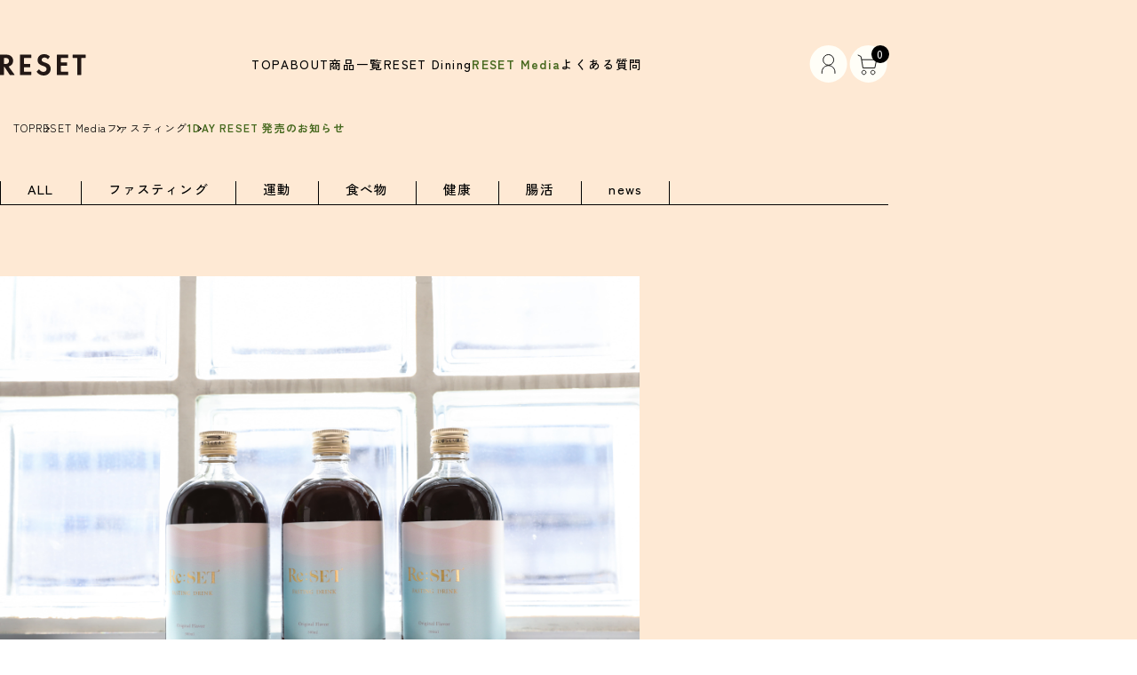

--- FILE ---
content_type: text/css
request_url: https://d2w53g1q050m78.cloudfront.net/resetfastingjp/uploads/assets/css/common-style.css
body_size: 3297
content:
@charset "UTF-8";
/******************************

  common-style scss

*******************************/
/* layout files */
/******************************

  l-custom scss

*******************************/
.tab-sp,
.sp {
  display: none;
}

@media screen and (max-width: 1140px) {
  .pc {
    display: none;
  }
  .tab-sp {
    display: block;
  }
}
@media screen and (max-width: 767px) {
  .pc-tab {
    display: none;
  }
  .sp {
    display: block;
  }
}
.c-inner {
  max-width: 1000px;
  width: 90%;
  margin-inline: auto;
}

main {
  position: relative;
  margin-top: 0px;
}

.c-section {
  padding: 120px 0;
}
@media screen and (max-width: 960px) {
  .c-section {
    padding: 100px 0;
  }
}
.c-section__title {
  text-align: center;
  font-family: "Outfit", sans-serif;
  font-optical-sizing: auto;
  font-style: normal;
  font-size: 26px;
  font-weight: 700;
  line-height: 1em;
  letter-spacing: 0.1em;
  font-size: clamp(24px, 24px + 2 * (100vw - 767px) / 599, 26px);
  margin-bottom: 100px;
}
@media screen and (max-width: 767px) {
  .c-section__title {
    margin-bottom: 50px;
    font-size: 26px;
  }
}
.c-section__title.jp {
  font-family: "Zen Kaku Gothic New", sans-serif;
  font-style: normal;
}
.c-section__subttl {
  text-align: center;
  font-family: "Zen Kaku Gothic New", sans-serif;
  font-style: normal;
  font-size: 18px;
  font-weight: 700;
  line-height: 1em;
  letter-spacing: 0.1em;
  font-size: clamp(16px, 16px + 2 * (100vw - 767px) / 599, 18px);
  margin-bottom: 20px;
}
@media screen and (max-width: 767px) {
  .c-section__subttl {
    font-size: 18px;
  }
}
.c-section__images-list {
  display: -webkit-box;
  display: -ms-flexbox;
  display: flex;
}
.c-section__images-item {
  width: 100%;
}
@media screen and (max-width: 767px) {
  .c-section__images-item:nth-of-type(1) {
    display: none;
  }
}
@media screen and (max-width: 767px) {
  .c-section__images-item:nth-of-type(5) {
    display: none;
  }
}

.c-btn {
  max-width: 300px;
  width: 80%;
  margin-inline: auto;
}
@media screen and (max-width: 767px) {
  .c-btn {
    width: 60%;
  }
}
.c-btn a {
  text-align: center;
  display: block;
  font-family: "Outfit", sans-serif;
  font-optical-sizing: auto;
  font-style: normal;
  font-size: 18px;
  font-weight: 500;
  line-height: 1em;
  letter-spacing: 0.1em;
  font-size: clamp(15px, 15px + 3 * (100vw - 767px) / 599, 18px);
  padding: 15px;
  background-color: #FEE9D4;
  border: solid 1px transparent;
  border-radius: 50px;
  -webkit-transition: 0.3s ease-in-out;
  transition: 0.3s ease-in-out;
}
@media screen and (max-width: 767px) {
  .c-btn a {
    font-size: 16px;
  }
}
.c-btn a:hover {
  border-color: #000;
}
.c-btn--wh a {
  background-color: #FFFEF7;
}

.c-mainv {
  position: relative;
}
.c-mainv__head {
  max-width: 1000px;
  width: 92%;
  position: absolute;
  top: 50%;
  left: 50%;
  -webkit-transform: translate(-50%, -50%);
          transform: translate(-50%, -50%);
}
@media screen and (max-width: 767px) {
  .c-mainv__head {
    top: auto;
    bottom: -32px;
    -webkit-transform: translateX(-50%);
            transform: translateX(-50%);
  }
}
.c-mainv__head img {
  max-width: 220px;
  width: 15.27vw;
  aspect-ratio: 450/179;
}
@media screen and (max-width: 767px) {
  .c-mainv__head img {
    width: 48%;
    max-width: 160px;
    margin-inline: auto;
  }
}

.c-breadcrumb {
  margin-bottom: 50px;
}
@media screen and (max-width: 767px) {
  .c-breadcrumb {
    margin-bottom: 28px;
  }
}
.c-breadcrumb__inner {
  max-width: 1000px;
  width: 92%;
  margin-inline: auto;
  display: -webkit-box;
  display: -ms-flexbox;
  display: flex;
  -webkit-box-align: center;
      -ms-flex-align: center;
          align-items: center;
  gap: 30px;
  position: relative;
  padding-left: 15px;
}
@media screen and (max-width: 767px) {
  .c-breadcrumb__inner {
    -ms-flex-wrap: wrap;
        flex-wrap: wrap;
    gap: 4px 30px;
  }
}
.c-breadcrumb__inner::before {
  content: "";
  width: 12px;
  aspect-ratio: 1/1;
  position: absolute;
  top: 8px;
  left: 0;
}
.c-breadcrumb__item {
  position: relative;
}
.c-breadcrumb__item:not(:last-of-type)::after {
  content: "";
  width: 5px;
  height: 5px;
  border-top: solid 1px #000;
  border-right: solid 1px #000;
  position: absolute;
  top: 57%;
  right: -13px;
  -webkit-transform: rotate(45deg) translateY(-50%);
          transform: rotate(45deg) translateY(-50%);
}
.c-breadcrumb__item a {
  display: inline-block;
  font-family: "Zen Kaku Gothic New", sans-serif;
  font-style: normal;
  font-size: 12px;
  font-weight: 400;
  line-height: 0.6666666667em;
  letter-spacing: 0.08em;
  text-decoration: none;
}
.c-breadcrumb__item a:hover {
  text-decoration: underline;
}
.c-breadcrumb__item span {
  display: inline-block;
  font-family: "Zen Kaku Gothic New", sans-serif;
  font-style: normal;
  font-size: 12px;
  font-weight: 700;
  line-height: 1em;
  letter-spacing: 0.1em;
  color: #47691F;
}

.c-2column {
  padding: 30px 0 200px;
  max-width: 1000px;
  width: 90%;
  margin-inline: auto;
  display: -webkit-box;
  display: -ms-flexbox;
  display: flex;
  gap: 70px;
}
@media screen and (max-width: 1140px) {
  .c-2column {
    padding-bottom: 120px;
  }
}
@media screen and (max-width: 767px) {
  .c-2column {
    padding: 0 0 100px;
    padding-bottom: 80px;
    -webkit-box-orient: vertical;
    -webkit-box-direction: reverse;
        -ms-flex-direction: column-reverse;
            flex-direction: column-reverse;
    gap: 60px;
  }
}
.c-2column__main {
  width: calc(100% - 400px);
}
@media screen and (max-width: 767px) {
  .c-2column__main {
    width: 100%;
  }
}
.c-2column__side {
  width: 330px;
}
@media screen and (max-width: 767px) {
  .c-2column__side {
    width: 100%;
  }
}
.c-2column__side-wrap {
  position: sticky;
  top: 150px;
}

@media screen and (max-width: 767px) {
  .c-category {
    width: 100%;
    background-color: #FEE9D4;
    -webkit-transition: 0.3s ease-in-out;
    transition: 0.3s ease-in-out;
    z-index: 99;
  }
}
@media screen and (max-width: 767px) {
  .c-category.visible {
    position: fixed;
    top: 79px;
  }
}
.c-category__inner {
  max-width: 1000px;
  width: 90%;
  margin-inline: auto;
  display: -webkit-box;
  display: -ms-flexbox;
  display: flex;
  border-bottom: solid 1px #000;
}
@media screen and (max-width: 767px) {
  .c-category__inner {
    width: 100%;
    padding-left: 4.2%;
    overflow-x: scroll;
  }
}
.c-category__item {
  line-height: 1;
  border-right: solid 1px #000;
}
.c-category__item:first-of-type {
  border-left: solid 1px #000;
}
.c-category__item a {
  display: inline-block;
  padding: 0 30px 10px;
  text-align: center;
  font-family: "Zen Kaku Gothic New", sans-serif;
  font-style: normal;
  font-size: 15px;
  font-weight: 500;
  line-height: 1em;
  letter-spacing: 0.08em;
  font-size: clamp(13px, 13px + 2 * (100vw - 767px) / 599, 15px);
  text-decoration: none;
  white-space: nowrap;
}
@media screen and (max-width: 767px) {
  .c-category__item a {
    font-size: 16px;
  }
}
.c-category__item a:hover {
  color: #47691F;
  font-weight: 700;
}
.c-category__item a.current {
  pointer-events: none;
  color: #47691F;
  font-weight: 700;
}

.c-tab__item {
  margin-top: 50px;
  display: -webkit-box;
  display: -ms-flexbox;
  display: flex;
}
.c-tab__item-link {
  cursor: pointer;
  background-color: #F6F3E4;
  font-family: "Zen Kaku Gothic New", sans-serif;
  font-style: normal;
  font-size: 16px;
  font-weight: 500;
  line-height: 1em;
  letter-spacing: 0.08em;
  font-size: clamp(15px, 15px + 1 * (100vw - 767px) / 599, 16px);
  padding: 10px 50px;
}
@media screen and (max-width: 767px) {
  .c-tab__item-link {
    padding: 8px 30px;
  }
}
.c-tab__item-link.active {
  background-color: #FFFEF7;
}
.c-tab__contents-txt {
  display: none;
  opacity: 0;
  visibility: hidden;
  -webkit-transition: 0.3s ease-in-out;
  transition: 0.3s ease-in-out;
  background-color: #FFFEF7;
  padding: 40px;
  font-family: "Zen Kaku Gothic New", sans-serif;
  font-style: normal;
  font-size: 14px;
  font-weight: 500;
  line-height: 1.6428571429em;
  letter-spacing: 0.08em;
}
@media screen and (max-width: 767px) {
  .c-tab__contents-txt {
    padding: 30px;
  }
}
.c-tab__contents-txt.active {
  display: block;
  opacity: 1;
  visibility: visible;
}

.c-toc {
  padding: 30px;
  background-color: #FFFEF7;
  border: solid 1px #000;
  margin: 50px 0;
}
@media screen and (max-width: 767px) {
  .c-toc {
    padding: 30px 4.2%;
  }
}
.c-toc__title {
  font-family: "Zen Kaku Gothic New", sans-serif;
  font-style: normal;
  font-size: 16px;
  font-weight: 800;
  line-height: 1em;
  letter-spacing: normal;
  font-size: clamp(15px, 15px + 1 * (100vw - 767px) / 599, 16px);
  margin-bottom: 15px;
}
.c-toc__head {
  font-family: "Zen Kaku Gothic New", sans-serif;
  font-style: normal;
  font-size: 12px;
  font-weight: 500;
  line-height: 1.75em;
  letter-spacing: 0.1em;
  text-decoration: underline;
  position: relative;
  margin-bottom: 10px;
}
.c-toc__head:hover {
  color: #47691F;
}
.c-toc__head::before {
  content: attr(data-num);
  display: inline-block;
  margin-right: 6px;
  background: #F6F3E4;
  color: #7F7F7F;
  font-family: "Outfit", sans-serif;
  font-optical-sizing: auto;
  font-style: normal;
  font-size: 12px;
  font-weight: 400;
  line-height: 1em;
  letter-spacing: 0.1em;
  text-decoration: underline;
  padding: 3px 7px;
}
.c-toc__first {
  padding-left: 12px;
}
.c-toc__first:not(:last-of-type) {
  margin-bottom: 20px;
}
.c-toc__second {
  padding-left: 10px;
  margin-top: 10px;
}
.c-toc__second-head {
  margin-bottom: 10px;
}
.c-toc__third {
  padding-left: 10px;
  margin-top: 10px;
}
.c-toc__third-head {
  margin-bottom: 10px;
}
.c-toc__wrapper {
  position: relative;
  max-height: 135px; /* 初期表示高さ */
  overflow: hidden;
  -webkit-transition: max-height 0.3s ease;
  transition: max-height 0.3s ease;
}
.c-toc__wrapper.open {
  max-height: none;
}
.c-toc__wrapper.open .c-toc__fade {
  display: none;
}
.c-toc__wrapper.open + .c-toc__more {
  display: none;
}
.c-toc__fade {
  position: absolute;
  bottom: 0;
  left: 0;
  right: 0;
  height: 80px;
  background: -webkit-gradient(linear, left top, left bottom, from(rgba(255, 255, 255, 0)), to(rgb(255, 255, 255)));
  background: linear-gradient(to bottom, rgba(255, 255, 255, 0), rgb(255, 255, 255));
  pointer-events: none;
  -webkit-transition: opacity 0.3s ease;
  transition: opacity 0.3s ease;
}
.c-toc__more {
  text-align: center;
  display: block;
  max-width: 200px;
  width: 90%;
  margin-inline: auto;
  padding: 10px;
  font-family: "Outfit", sans-serif;
  font-optical-sizing: auto;
  font-style: normal;
  font-size: 14px;
  font-weight: 400;
  line-height: 1em;
  letter-spacing: 0.1em;
  border-radius: 50px;
  border: solid 1px #000;
}

.js-opa {
  opacity: 0;
  -webkit-transition: opacity 1.2s ease;
  transition: opacity 1.2s ease;
}

.js-opa.visible {
  opacity: 1;
}

.l-container {
  padding-top: 130px !important;
}
@media screen and (max-width: 767px) {
  .l-container {
    padding-top: 79px !important;
  }
}

.btn.btn-primary.btn-sm.register {
  background: #DB6140;
}

/******************************

  c-header css

*******************************/
.c-header {
  padding: 50px 0 35px;
  background-color: transparent;
  border: none;
}
@media screen and (max-width: 767px) {
  .c-header {
    padding: 17px 0;
  }
}
.c-header.active {
  background-color: #FEE9D4;
}
.c-header__wrap {
  max-width: 1000px;
  width: 92%;
  margin-inline: auto;
  display: -webkit-box;
  display: -ms-flexbox;
  display: flex;
  -webkit-box-pack: justify;
      -ms-flex-pack: justify;
          justify-content: space-between;
  -webkit-box-align: center;
      -ms-flex-align: center;
          align-items: center;
  gap: 80px;
}
@media screen and (max-width: 1140px) {
  .c-header__wrap {
    gap: 40px;
  }
}
@media screen and (max-width: 767px) {
  .c-header__wrap {
    -webkit-box-pack: center;
        -ms-flex-pack: center;
            justify-content: center;
    gap: 30px;
  }
}
.c-header__trigger {
  display: none;
  width: 45px;
  height: 45px;
  margin-right: auto;
  margin-left: 0;
}
@media screen and (max-width: 767px) {
  .c-header__trigger {
    display: block;
    position: relative;
    z-index: 999;
  }
}
.c-header__trigger-btn {
  width: 100%;
  aspect-ratio: 1/1;
  background-color: #fff;
  border-radius: 100%;
  display: -webkit-box;
  display: -ms-flexbox;
  display: flex;
  -webkit-box-pack: center;
      -ms-flex-pack: center;
          justify-content: center;
  -webkit-box-align: center;
      -ms-flex-align: center;
          align-items: center;
}
.c-header__trigger-btn span {
  width: 18px;
  height: 2px;
  background-color: #000;
  position: relative;
  -webkit-transition: 0.3s ease-in-out;
  transition: 0.3s ease-in-out;
}
.c-header__trigger-btn span::before {
  content: "";
  width: 100%;
  height: 2px;
  background-color: #000;
  position: absolute;
  top: -8px;
  left: 0;
  -webkit-transition: 0.3s ease-in-out;
  transition: 0.3s ease-in-out;
}
.c-header__trigger-btn span::after {
  content: "";
  width: 100%;
  height: 2px;
  background-color: #000;
  position: absolute;
  bottom: -8px;
  left: 0;
  -webkit-transition: 0.3s ease-in-out;
  transition: 0.3s ease-in-out;
}
.c-header__trigger-btn:hover {
  cursor: pointer;
}
.c-header__trigger-btn.active span {
  background-color: transparent;
}
.c-header__trigger-btn.active span::before {
  top: 0;
  -webkit-transform: rotate(45deg);
          transform: rotate(45deg);
}
.c-header__trigger-btn.active span::after {
  bottom: 0;
  -webkit-transform: rotate(-45deg);
          transform: rotate(-45deg);
}
@media screen and (max-width: 767px) {
  .c-header__logo {
    position: fixed;
    top: 28px;
    left: 50%;
    -webkit-transform: translateX(-50%);
            transform: translateX(-50%);
  }
}
@media screen and (max-width: 767px) {
  .c-header__gnav {
    position: fixed;
    z-index: 99;
    top: 0;
    left: -120%;
    width: 80%;
    height: 100%;
    overflow: auto;
    background-color: #FFFEF7;
    -webkit-transition: 0.3s ease-in-out;
    transition: 0.3s ease-in-out;
    border-right: solid 1px #000;
  }
}
.c-header__gnav.open {
  left: 0;
}
.c-header__menu {
  display: -webkit-box;
  display: -ms-flexbox;
  display: flex;
  -webkit-box-align: center;
      -ms-flex-align: center;
          align-items: center;
  gap: 30px;
}
@media screen and (max-width: 960px) {
  .c-header__menu {
    gap: 18px;
  }
}
@media screen and (max-width: 767px) {
  .c-header__menu {
    -webkit-box-orient: vertical;
    -webkit-box-direction: normal;
        -ms-flex-direction: column;
            flex-direction: column;
    -webkit-box-align: start;
        -ms-flex-align: start;
            align-items: flex-start;
    gap: 26px;
    width: 60%;
    margin-inline: auto;
    padding-top: 100px;
  }
}
.c-header__menu-item a {
  white-space: nowrap;
  display: block;
  font-family: "Zen Kaku Gothic New", sans-serif;
  font-style: normal;
  font-size: 14px;
  font-weight: 500;
  line-height: 1.8571428571em;
  letter-spacing: 0.1em;
  font-size: clamp(12px, 12px + 2 * (100vw - 767px) / 599, 14px);
  -webkit-transition: 0.3s ease-in-out;
  transition: 0.3s ease-in-out;
}
@media screen and (max-width: 767px) {
  .c-header__menu-item a {
    font-size: 17px;
  }
}
.c-header__menu-item a:hover {
  color: #47691F;
  font-weight: 700;
}
.c-header__sns {
  display: none;
  width: 60%;
  margin-inline: auto;
  gap: 50px;
  -webkit-box-align: center;
      -ms-flex-align: center;
          align-items: center;
}
@media screen and (max-width: 767px) {
  .c-header__sns {
    display: -webkit-box;
    display: -ms-flexbox;
    display: flex;
    margin-top: 40px;
  }
}
.c-header__sns-item {
  width: 36px;
  aspect-ratio: 1/1;
}
.c-header__nav {
  display: -webkit-box;
  display: -ms-flexbox;
  display: flex;
  -webkit-box-align: center;
      -ms-flex-align: center;
          align-items: center;
  gap: 20px;
}
@media screen and (max-width: 767px) {
  .c-header__nav {
    gap: 10px;
  }
}
.c-header__nav-item {
  width: 45px;
  height: 45px;
  border-radius: 100%;
  border: solid 1px transparent;
  -webkit-transition: 0.3s ease-in-out;
  transition: 0.3s ease-in-out;
}
@media screen and (max-width: 960px) {
  .c-header__nav-item {
    width: 30px;
    height: 30px;
  }
}
@media screen and (max-width: 767px) {
  .c-header__nav-item {
    width: 40px;
    height: 40px;
  }
}
.c-header__nav-item:hover {
  border-color: #000;
}
.c-header .c-count {
  top: 0;
  left: 25px;
  background-color: #000 !important;
}
.c-header .l-header__inner__block__link:hover {
  opacity: 1;
}

/******************************

  l-main scss

*******************************/
/******************************

  c-footer css

*******************************/
.c-line {
  padding: 120px 0;
  background-color: #FFFEF7;
  border-top: solid 1px #000;
  border-bottom: solid 1px #000;
}
@media screen and (max-width: 960px) {
  .c-line {
    padding: 90px 0;
  }
}
@media screen and (max-width: 767px) {
  .c-line {
    padding: 70px 0;
  }
}
.c-line__text {
  text-align: center;
  font-family: "Zen Kaku Gothic New", sans-serif;
  font-style: normal;
  font-size: 16px;
  font-weight: 500;
  line-height: 1.8125em;
  letter-spacing: 0.1em;
  font-size: clamp(13px, 13px + 3 * (100vw - 767px) / 599, 16px);
  margin-bottom: 20px;
}
@media screen and (max-width: 767px) {
  .c-line__text {
    margin-bottom: 30px;
    font-size: 14px;
    font-weight: 700;
  }
}
.c-line__cord {
  margin-bottom: 20px;
}
@media screen and (max-width: 767px) {
  .c-line__cord {
    display: none;
  }
}
.c-line__cord img {
  max-width: 160px;
  width: 38%;
  margin-inline: auto;
}
@media screen and (max-width: 960px) {
  .c-line__cord img {
    max-width: 100%;
    width: 28%;
  }
}
.c-line__cord-txt {
  text-align: center;
  font-family: "Zen Kaku Gothic New", sans-serif;
  font-style: normal;
  font-size: 18px;
  font-weight: 700;
  line-height: 1.7777777778em;
  letter-spacing: 0.1em;
  font-size: clamp(15px, 15px + 3 * (100vw - 767px) / 599, 18px);
  margin-bottom: 20px;
}
@media screen and (max-width: 767px) {
  .c-line__cord-txt {
    display: none;
  }
}
.c-line__friend {
  display: none;
}
@media screen and (max-width: 767px) {
  .c-line__friend {
    display: block;
  }
}
.c-line__friend a {
  display: block;
  -webkit-transition: 0.3s ease-in-out;
  transition: 0.3s ease-in-out;
}
.c-line__friend a:hover {
  opacity: 0.75;
}
.c-line__friend a img {
  max-width: 145px;
  width: 50%;
  margin-inline: auto;
}
.c-line__subtxt {
  text-align: center;
  font-family: "Zen Kaku Gothic New", sans-serif;
  font-style: normal;
  font-size: 14px;
  font-weight: 500;
  line-height: 1.7857142857em;
  letter-spacing: 0.1em;
}
@media screen and (max-width: 767px) {
  .c-line__subtxt {
    display: none;
  }
}

.c-footer {
  padding: 120px 0;
  background-color: #FEE9D4;
}
@media screen and (max-width: 960px) {
  .c-footer {
    padding: 90px 0;
  }
}
.c-footer__contact {
  margin-bottom: 100px;
  text-align: center;
}
@media screen and (max-width: 960px) {
  .c-footer__contact {
    margin-bottom: 70px;
  }
}
@media screen and (max-width: 767px) {
  .c-footer__contact {
    margin-bottom: 50px;
  }
}
.c-footer__contact a {
  display: inline-block;
  font-family: "Zen Kaku Gothic New", sans-serif;
  font-style: normal;
  font-size: 20px;
  font-weight: 700;
  line-height: 1.75em;
  letter-spacing: 0.1em;
  font-size: clamp(16px, 16px + 4 * (100vw - 767px) / 599, 20px);
  padding: 22px 85px;
  border-radius: 50px;
  background-color: #FFFEF7;
  -webkit-transition: 0.3s ease-in-out;
  transition: 0.3s ease-in-out;
  border: solid 1px transparent;
}
@media screen and (max-width: 960px) {
  .c-footer__contact a {
    padding: 18px 80px;
  }
}
@media screen and (max-width: 767px) {
  .c-footer__contact a {
    padding: 9px 75px;
    font-size: 18px;
  }
}
.c-footer__contact a:hover {
  border-color: #000;
}
.c-footer__menu-list {
  margin-bottom: 100px;
  display: -webkit-box;
  display: -ms-flexbox;
  display: flex;
  -webkit-box-pack: center;
      -ms-flex-pack: center;
          justify-content: center;
  gap: 40px;
  -webkit-box-align: center;
      -ms-flex-align: center;
          align-items: center;
}
@media screen and (max-width: 960px) {
  .c-footer__menu-list {
    margin-bottom: 70px;
  }
}
@media screen and (max-width: 767px) {
  .c-footer__menu-list {
    margin-bottom: 50px;
    -webkit-box-orient: vertical;
    -webkit-box-direction: normal;
        -ms-flex-direction: column;
            flex-direction: column;
    -webkit-box-align: start;
        -ms-flex-align: start;
            align-items: flex-start;
    gap: 15px;
    max-width: 280px;
    margin-inline: auto;
  }
}
.c-footer__menu-item {
  display: -webkit-box;
  display: -ms-flexbox;
  display: flex;
  -webkit-box-align: center;
      -ms-flex-align: center;
          align-items: center;
}
.c-footer__menu-item a {
  display: inline-block;
  font-family: "Zen Kaku Gothic New", sans-serif;
  font-style: normal;
  font-size: 14px;
  font-weight: 500;
  line-height: 1.7142857143em;
  letter-spacing: 0.1em;
  font-size: clamp(12px, 12px + 2 * (100vw - 767px) / 599, 14px);
  -webkit-transition: 0.3s ease-in-out;
  transition: 0.3s ease-in-out;
}
@media screen and (max-width: 767px) {
  .c-footer__menu-item a {
    font-size: 14px;
  }
}
.c-footer__menu-item a:hover {
  color: #47691F;
  font-weight: 700;
}
.c-footer__menu-link img {
  -webkit-transition: 0.3s ease-in-out;
  transition: 0.3s ease-in-out;
}
@media screen and (max-width: 767px) {
  .c-footer__menu-link img {
    width: 20px;
    height: auto;
  }
}
.c-footer__menu-link:hover img {
  opacity: 0.75;
}
.c-footer__copyright {
  text-align: center;
  font-family: "Outfit", sans-serif;
  font-optical-sizing: auto;
  font-style: normal;
  font-size: 12px;
  font-weight: 400;
  line-height: 1em;
  letter-spacing: 0.1em;
  font-size: clamp(10px, 10px + 2 * (100vw - 767px) / 599, 12px);
}
@media screen and (max-width: 767px) {
  .c-footer__copyright {
    font-size: 14px;
    text-align: left;
    max-width: 280px;
    margin-inline: auto;
  }
}

--- FILE ---
content_type: text/css
request_url: https://d2w53g1q050m78.cloudfront.net/resetfastingjp/uploads/assets/css/p-top.css
body_size: 1791
content:
@charset "UTF-8";
/******************************

  p-top css

*******************************/
/*
//スムーススクロール
html {
    scroll-behavior: smooth;
    scroll-padding-top: 150px;
    @include sp {
        scroll-padding-top: 100px;
    }
    @include landscape {
        scroll-padding-top: 80px;
    }
};*/
.p-top-mainv {
  position: relative;
}
@media screen and (max-width: 767px) {
  .p-top-mainv__bg {
    padding-top: 92vh;
    overflow: hidden;
    position: relative;
  }
}
@media screen and (max-width: 767px) {
  .p-top-mainv__bg img {
    width: 100%;
    height: 100%;
    position: absolute;
    top: 50%;
    left: 50%;
    -webkit-transform: translate(-50%, -50%);
            transform: translate(-50%, -50%);
    -o-object-fit: cover;
       object-fit: cover;
  }
}
.p-top-mainv__cp {
  position: absolute;
  top: 32%;
  left: 50%;
  max-width: 1000px;
  width: 92%;
  -webkit-transform: translate(-50%, -50%);
          transform: translate(-50%, -50%);
  /*img {
      max-width: 225px;
      width: 23%;
      aspect-ratio: 450/179;
      height: auto;
      @include sp {
          width: 40%;
          margin-inline: auto;
      }
  }*/
}
@media screen and (max-width: 767px) {
  .p-top-mainv__cp {
    top: 22%;
    left: 54%;
  }
}
.p-top-mainv__cp-txt {
  text-align: center;
  font-family: "Zen Kaku Gothic New", sans-serif;
  font-style: normal;
  font-size: 20px;
  font-weight: 500;
  line-height: 1.7em;
  letter-spacing: 0.2em;
  font-size: clamp(18px, 18px + 2 * (100vw - 767px) / 599, 20px);
}

.p-top-intro {
  padding: 100px 0;
  background-color: #FFFEF7;
}
.p-top-intro__inner {
  display: -webkit-box;
  display: -ms-flexbox;
  display: flex;
  -webkit-box-align: center;
      -ms-flex-align: center;
          align-items: center;
}
@media screen and (max-width: 767px) {
  .p-top-intro__inner {
    -webkit-box-orient: vertical;
    -webkit-box-direction: normal;
        -ms-flex-direction: column;
            flex-direction: column;
    gap: 30px;
  }
}
.p-top-intro__image {
  width: 100%;
  border-radius: 500px 500px 0 0;
  overflow: hidden;
}
@media screen and (max-width: 767px) {
  .p-top-intro__image {
    width: 74%;
    margin-inline: auto;
  }
}
.p-top-intro__dtl {
  width: 100%;
  padding-left: 70px;
}
@media screen and (max-width: 1140px) {
  .p-top-intro__dtl {
    padding-left: 50px;
  }
}
@media screen and (max-width: 767px) {
  .p-top-intro__dtl {
    padding-left: 0;
  }
}
.p-top-intro__dtl-head {
  font-family: "Zen Kaku Gothic New", sans-serif;
  font-style: normal;
  font-size: 22px;
  font-weight: 700;
  line-height: 1.6363636364em;
  letter-spacing: 0.1em;
  font-size: clamp(20px, 20px + 2 * (100vw - 767px) / 599, 22px);
  margin-bottom: 40px !important;
}
@media screen and (max-width: 767px) {
  .p-top-intro__dtl-head {
    text-align: center;
    margin-bottom: 30px !important;
  }
}
.p-top-intro__text {
  font-family: "Zen Kaku Gothic New", sans-serif;
  font-style: normal;
  font-size: 16px;
  font-weight: 500;
  line-height: 2.1875em;
  letter-spacing: 0.1em;
  font-size: clamp(15px, 15px + 1 * (100vw - 767px) / 599, 16px);
  text-align: justify;
}
@media screen and (max-width: 767px) {
  .p-top-intro__text {
    width: 300px;
    margin-inline: auto;
  }
}

.p-top-commitment {
  background-color: #FEE9D4;
  border-top: solid 1px #000;
  border-bottom: solid 1px #000;
}
.p-top-commitment__list {
  display: -webkit-box;
  display: -ms-flexbox;
  display: flex;
  gap: 40px;
}
@media screen and (max-width: 767px) {
  .p-top-commitment__list {
    -webkit-box-orient: vertical;
    -webkit-box-direction: normal;
        -ms-flex-direction: column;
            flex-direction: column;
  }
}
.p-top-commitment__list-item {
  width: 100%;
}
.p-top-commitment__list-img {
  border-radius: 300px 300px 0 0;
  overflow: hidden;
  margin-bottom: 20px;
}
@media screen and (max-width: 767px) {
  .p-top-commitment__list-img {
    width: 74%;
    margin-inline: auto;
    margin-bottom: 25px;
  }
}
.p-top-commitment__list-txt {
  text-align: justify;
  font-family: "Zen Kaku Gothic New", sans-serif;
  font-style: normal;
  font-size: 15px;
  font-weight: 500;
  line-height: 1.8em;
  letter-spacing: 0.08em;
  font-size: clamp(12px, 12px + 3 * (100vw - 767px) / 599, 15px);
}
@media screen and (max-width: 767px) {
  .p-top-commitment__list-txt {
    font-size: 14px;
    width: 300px;
    margin-inline: auto;
  }
}

.p-top-product {
  background-color: #FFFEF7;
}
.p-top-product__list {
  max-width: 860px;
  margin-inline: auto;
  display: -webkit-box;
  display: -ms-flexbox;
  display: flex;
  -ms-flex-wrap: wrap;
      flex-wrap: wrap;
  gap: 60px;
}
@media screen and (max-width: 767px) {
  .p-top-product__list {
    width: 84%;
  }
}
.p-top-product__list-item {
  width: calc((100% - 60px) / 2);
}
@media screen and (max-width: 767px) {
  .p-top-product__list-item {
    width: 100%;
  }
}
.p-top-product__list-img {
  border-radius: 400px 400px 0 0;
  overflow: hidden;
  margin-bottom: 40px;
}
@media screen and (max-width: 960px) {
  .p-top-product__list-img {
    width: 82%;
    margin-inline: auto;
  }
}
@media screen and (max-width: 767px) {
  .p-top-product__list-img {
    margin-bottom: 30px;
  }
}
.p-top-product__list-ttl {
  text-align: center;
  font-family: "Outfit", sans-serif;
  font-optical-sizing: auto;
  font-style: normal;
  font-size: 28px;
  font-weight: 600;
  line-height: 1em;
  letter-spacing: 0.1em;
  font-size: clamp(20px, 20px + 8 * (100vw - 767px) / 599, 28px);
  margin-bottom: 32px;
}
@media screen and (max-width: 767px) {
  .p-top-product__list-ttl {
    margin-bottom: 20px;
  }
}
.p-top-product__list-txt {
  font-family: "Zen Kaku Gothic New", sans-serif;
  font-style: normal;
  font-size: 15px;
  font-weight: 500;
  line-height: 1.7333333333em;
  letter-spacing: 0.1em;
  font-size: clamp(12px, 12px + 3 * (100vw - 767px) / 599, 15px);
  margin-bottom: 32px;
}
@media screen and (max-width: 767px) {
  .p-top-product__list-txt {
    font-size: 15px;
    margin-bottom: 20px;
  }
}

.p-top-news {
  background-color: #FEE9D4;
  border-top: solid 1px #000;
  border-bottom: solid 1px #000;
}
@media screen and (max-width: 1140px) {
  .p-top-news {
    padding: 80px 0;
  }
}
@media screen and (max-width: 767px) {
  .p-top-news {
    padding: 60px 0;
  }
}
.p-top-news__list {
  display: -webkit-box;
  display: -ms-flexbox;
  display: flex;
  -ms-flex-wrap: wrap;
      flex-wrap: wrap;
  gap: 40px 20px;
  margin-bottom: 80px;
}
@media screen and (max-width: 767px) {
  .p-top-news__list {
    margin-bottom: 50px;
    width: 92%;
    margin-inline: auto;
    gap: 60px;
  }
}
.p-top-news__list-item {
  width: calc((100% - 40px) / 3);
  -webkit-transition: 0.3s ease-in-out;
  transition: 0.3s ease-in-out;
}
@media screen and (max-width: 767px) {
  .p-top-news__list-item {
    width: 100%;
  }
}
@media screen and (max-width: 767px) {
  .p-top-news__list-item:nth-of-type(3 + n) {
    display: none;
  }
}
.p-top-news__list-item:hover {
  cursor: pointer;
}
.p-top-news__list-item:hover .p-top-news__list-thumb {
  border: solid 1px #000;
}
.p-top-news__list-item:hover .p-top-news__list-date,
.p-top-news__list-item:hover .p-top-news__list-ttl {
  color: #47691F;
}
.p-top-news__list-thumb {
  padding-top: 64%;
  overflow: hidden;
  position: relative;
  margin-bottom: 12px;
  border: solid 1px transparent;
  -webkit-transition: 0.3s ease-in-out;
  transition: 0.3s ease-in-out;
}
.p-top-news__list-thumb img {
  width: 100%;
  height: 100%;
  position: absolute;
  top: 50%;
  left: 50%;
  -webkit-transform: translate(-50%, -50%);
          transform: translate(-50%, -50%);
  -o-object-fit: cover;
     object-fit: cover;
}
.p-top-news__list-link {
  display: block;
}
.p-top-news__list-date {
  font-family: "Zen Kaku Gothic New", sans-serif;
  font-style: normal;
  font-size: 12px;
  font-weight: 500;
  line-height: 1em;
  letter-spacing: 0.1em;
  margin-bottom: 6px;
  -webkit-transition: 0.3s ease-in-out;
  transition: 0.3s ease-in-out;
}
@media screen and (max-width: 767px) {
  .p-top-news__list-date {
    font-size: 14px;
  }
}
.p-top-news__list-ttl {
  font-family: "Zen Kaku Gothic New", sans-serif;
  font-style: normal;
  font-size: 14px;
  font-weight: 700;
  line-height: 1.7857142857em;
  letter-spacing: 0.08em;
  -webkit-transition: 0.3s ease-in-out;
  transition: 0.3s ease-in-out;
}
@media screen and (max-width: 767px) {
  .p-top-news__list-ttl {
    font-size: 16px;
  }
}

.p-top-brand {
  background: rgb(255, 254, 247);
  background: linear-gradient(135deg, rgb(255, 254, 247) 35%, rgb(254, 233, 212) 100%);
}
@media screen and (max-width: 767px) {
  .p-top-brand {
    padding-bottom: 70px;
  }
}
.p-top-brand__wrap {
  display: -webkit-box;
  display: -ms-flexbox;
  display: flex;
  gap: 40px;
}
@media screen and (max-width: 767px) {
  .p-top-brand__wrap {
    -webkit-box-orient: vertical;
    -webkit-box-direction: normal;
        -ms-flex-direction: column;
            flex-direction: column;
  }
}
.p-top-brand__head {
  width: 230px;
  padding-left: 40px;
  font-family: "Zen Kaku Gothic New", sans-serif;
  font-style: normal;
  font-size: 20px;
  font-weight: 700;
  line-height: 1.8em;
  letter-spacing: 0.2em;
  font-size: clamp(18px, 18px + 2 * (100vw - 767px) / 599, 20px);
}
@media screen and (max-width: 767px) {
  .p-top-brand__head {
    width: 100%;
    font-weight: 500;
    padding-left: 0;
  }
}
@media screen and (max-width: 767px) {
  .p-top-brand__head span {
    display: inline-block;
    text-align: left;
  }
}
.p-top-brand__text {
  width: calc(100% - 230px);
  font-family: "Zen Kaku Gothic New", sans-serif;
  font-style: normal;
  font-size: 15px;
  font-weight: 500;
  line-height: 1.9333333333em;
  letter-spacing: 0.1em;
  font-size: clamp(12px, 12px + 3 * (100vw - 767px) / 599, 15px);
}
@media screen and (max-width: 767px) {
  .p-top-brand__text {
    width: 100%;
    font-size: 15px;
  }
}

.p-top-instagram {
  background-color: #FEE9D4;
}
@media screen and (max-width: 767px) {
  .p-top-instagram {
    padding-top: 70px;
  }
}
.p-top-instagram__list {
  display: -webkit-box;
  display: -ms-flexbox;
  display: flex;
  -ms-flex-wrap: wrap;
      flex-wrap: wrap;
  gap: 20px;
  margin-bottom: 80px;
}
@media screen and (max-width: 767px) {
  .p-top-instagram__list {
    gap: 10px;
    margin-bottom: 40px;
  }
}
.p-top-instagram__list li {
  width: calc((100% - 60px) / 4);
  aspect-ratio: 1/1;
}
@media screen and (max-width: 767px) {
  .p-top-instagram__list li {
    width: calc((100% - 10px) / 2);
  }
}
.p-top-instagram__list li a {
  display: block;
  padding-top: 100%;
  overflow: hidden;
  position: relative;
  -webkit-transition: 0.3s ease-in-out;
  transition: 0.3s ease-in-out;
}
.p-top-instagram__list li a img {
  width: 100%;
  height: 100%;
  position: absolute;
  top: 50%;
  left: 50%;
  -webkit-transform: translate(-50%, -50%);
          transform: translate(-50%, -50%);
  -o-object-fit: cover;
     object-fit: cover;
}
.p-top-instagram__list li a:hover {
  opacity: 0.75;
}

--- FILE ---
content_type: text/css
request_url: https://d2w53g1q050m78.cloudfront.net/resetfastingjp/uploads/assets/css/p-media.css
body_size: 1602
content:
/******************************

  p-media css

*******************************/
.p-page_content {
  padding: 0;
}

.p-page_content__inner {
  max-width: 100%;
}

.l-container__row {
  margin: 0;
}

.l-container {
  background-color: #FEE9D4;
}

.p-media {
  padding: 80px 0 160px;
}
@media screen and (max-width: 767px) {
  .p-media {
    padding: 30px 0 100px;
  }
}
.p-media__sec {
  overflow: hidden;
}
.p-media__sec-inner {
  max-width: 720px;
  width: 90%;
  margin-inline: auto;
}
.p-media__post {
  display: -webkit-box;
  display: -ms-flexbox;
  display: flex;
  -ms-flex-wrap: wrap;
      flex-wrap: wrap;
  gap: 50px 20px;
}
@media screen and (max-width: 767px) {
  .p-media__post {
    gap: 40px;
  }
}
.p-media__post-item {
  width: calc((100% - 40px) / 3);
}
@media screen and (max-width: 767px) {
  .p-media__post-item {
    width: 100%;
  }
}
.p-media__post-item:first-of-type {
  width: 100%;
  margin-bottom: 10px;
}
.p-media__post-item:first-of-type .p-media__post-thumb,
.p-media__post-item:first-of-type .p-media__post-dtl {
  max-width: 720px;
  margin-inline: auto;
}
@media screen and (max-width: 767px) {
  .p-media__post-item:first-of-type .p-media__post-thumb,
  .p-media__post-item:first-of-type .p-media__post-dtl {
    width: 100%;
  }
}
.p-media__post-item:first-of-type .p-media__post-ttl {
  font-size: 24px;
  font-weight: 800;
  line-height: 1.5833333333em;
  letter-spacing: 0.08em;
  font-size: clamp(20px, 20px + 4 * (100vw - 767px) / 599, 24px);
}
@media screen and (max-width: 767px) {
  .p-media__post-item:first-of-type .p-media__post-ttl {
    font-size: 16px;
  }
}
.p-media__post-item:hover {
  cursor: pointer;
}
.p-media__post-item:hover .p-media__post-thumb {
  border-color: #000;
}
.p-media__post-item:hover .p-media__post-dtl {
  color: #47691F;
}
.p-media__post-thumb {
  display: block;
  margin-bottom: 12px;
  border: solid 1px transparent;
  -webkit-transition: 0.3s ease-in-out;
  transition: 0.3s ease-in-out;
}
.p-media__post-img {
  overflow: hidden;
  position: relative;
  padding-top: 60%;
}
.p-media__post-img img {
  width: 100%;
  height: 100%;
  position: absolute;
  top: 50%;
  left: 50%;
  -webkit-transform: translate(-50%, -50%);
          transform: translate(-50%, -50%);
  -o-object-fit: cover;
     object-fit: cover;
}
.p-media__post-dtl {
  display: block;
  -webkit-transition: 0.3s ease-in-out;
  transition: 0.3s ease-in-out;
}
.p-media__post-date {
  display: block;
  font-family: "Zen Kaku Gothic New", sans-serif;
  font-style: normal;
  font-size: 12px;
  font-weight: 500;
  line-height: 1em;
  letter-spacing: 0.1em;
  margin-bottom: 6px;
}
@media screen and (max-width: 767px) {
  .p-media__post-date {
    font-size: 14px;
  }
}
.p-media__post-ttl {
  font-family: "Zen Kaku Gothic New", sans-serif;
  font-style: normal;
  font-size: 14px;
  font-weight: 800;
  line-height: 1.7142857143em;
  letter-spacing: 0.08em;
}
@media screen and (max-width: 767px) {
  .p-media__post-ttl {
    font-size: 16px;
  }
}

.p-article__thumbnail {
  margin-bottom: 12px;
}
@media screen and (max-width: 767px) {
  .p-article__thumbnail {
    margin-inline: calc(50% - 50vw);
  }
}
.p-article__date {
  font-family: "Zen Kaku Gothic New", sans-serif;
  font-style: normal;
  font-size: 14px;
  font-weight: 500;
  line-height: 1.6428571429em;
  letter-spacing: 0.1em;
  margin-bottom: 6px;
}
.p-article__title {
  font-family: "Zen Kaku Gothic New", sans-serif;
  font-style: normal;
  font-size: 24px;
  font-weight: 800;
  line-height: 1.5416666667em;
  letter-spacing: 0.08em;
  font-size: clamp(20px, 20px + 4 * (100vw - 767px) / 599, 24px);
  margin-bottom: 80px;
}
@media screen and (max-width: 767px) {
  .p-article__title {
    margin-bottom: 40px;
  }
}
.p-article__contents h2 {
  margin: 40px 0;
  font-family: "Zen Kaku Gothic New", sans-serif;
  font-style: normal;
  font-size: 22px;
  font-weight: 800;
  line-height: 1.5909090909em;
  letter-spacing: 0.08em;
  font-size: clamp(18px, 18px + 4 * (100vw - 767px) / 599, 22px);
  padding-left: 1em;
  border-left: solid 10px #FFFEF7;
}
.p-article__contents h3 {
  margin: 20px 0;
  font-family: "Zen Kaku Gothic New", sans-serif;
  font-style: normal;
  font-size: 20px;
  font-weight: 800;
  line-height: 1.6em;
  letter-spacing: 0.08em;
  font-size: clamp(17px, 17px + 3 * (100vw - 767px) / 599, 20px);
}
.p-article__contents h4 {
  margin: 20px 0;
  font-family: "Zen Kaku Gothic New", sans-serif;
  font-style: normal;
  font-size: 18px;
  font-weight: 800;
  line-height: 1.5555555556em;
  letter-spacing: 0.08em;
  font-size: clamp(15px, 15px + 3 * (100vw - 767px) / 599, 18px);
}
.p-article__contents p {
  margin: 20px 0;
  font-family: "Zen Kaku Gothic New", sans-serif;
  font-style: normal;
  font-size: 16px;
  font-weight: 500;
  line-height: 1.625em;
  letter-spacing: 0.08em;
  font-size: clamp(15px, 15px + 1 * (100vw - 767px) / 599, 16px);
}
.p-article__contents p a {
  text-decoration: underline;
}
.p-article__contents p a:hover {
  color: #47691F;
}
.p-article__contents p span {
  background: -webkit-gradient(linear, left bottom, left top, color-stop(80%, #fffef7), color-stop(80%, transparent));
  background: linear-gradient(to top, #fffef7 80%, transparent 80%);
}
.p-article__contents ul {
  margin: 20px 0;
}
.p-article__contents ul li {
  position: relative;
  padding-left: 1.2em;
  margin-bottom: 1em;
  font-family: "Zen Kaku Gothic New", sans-serif;
  font-style: normal;
  font-size: 16px;
  font-weight: 500;
  line-height: 1.625em;
  letter-spacing: 0.08em;
  font-size: clamp(15px, 15px + 1 * (100vw - 767px) / 599, 16px);
}
.p-article__contents ul li::before {
  content: "";
  width: 11px;
  height: 11px;
  border-radius: 100%;
  background-color: transparent;
  border: solid 1px #47691F;
  position: absolute;
  left: 0;
  top: 9px;
}
@media screen and (max-width: 767px) {
  .p-article__contents ul li::before {
    top: 7px;
  }
}
.p-article__contents ol {
  counter-reset: section;
  margin: 20px 0;
}
.p-article__contents ol li {
  position: relative;
  padding-left: 2em;
  margin-bottom: 1em;
  font-family: "Zen Kaku Gothic New", sans-serif;
  font-style: normal;
  font-size: 16px;
  font-weight: 500;
  line-height: 1.625em;
  letter-spacing: 0.08em;
  font-size: clamp(15px, 15px + 1 * (100vw - 767px) / 599, 16px);
}
.p-article__contents ol li::before {
  counter-increment: section;
  content: counter(section);
  position: absolute;
  left: 0;
  top: 0;
  width: 24px;
  height: 24px;
  line-height: 2em;
  background-color: #FFFEF7;
  border-radius: 100%;
  text-align: center;
  font-family: "Outfit", sans-serif;
  font-optical-sizing: auto;
  font-style: normal;
  font-size: 14px;
  font-weight: 500;
  line-height: 1em;
  letter-spacing: 0.001em;
  display: -webkit-box;
  display: -ms-flexbox;
  display: flex;
  -webkit-box-align: center;
      -ms-flex-align: center;
          align-items: center;
  -webkit-box-pack: center;
      -ms-flex-pack: center;
          justify-content: center;
}
.p-article__contents .spscroll {
  overflow-x: scroll;
  /* Firefox */
}
.p-article__contents .spscroll::-webkit-scrollbar {
  height: 8px;
}
.p-article__contents .spscroll::-webkit-scrollbar-track {
  background: #FFFEF7;
}
.p-article__contents .spscroll::-webkit-scrollbar-thumb {
  background: #47691F;
}
.p-article__contents .spscroll::-webkit-scrollbar-thumb:hover {
  background: #47691F;
}
@supports (scrollbar-color: auto) {
  .p-article__contents .spscroll {
    scrollbar-color: #47691F #FFFEF7;
    scrollbar-width: thin;
  }
}
.p-article__contents table {
  min-width: 720px;
  margin-right: calc(50% - 50vw);
}
.p-article__contents table tr:nth-child(even) td {
  background-color: #F6F3E4;
}
.p-article__contents table td {
  text-align: center;
  padding: 19px 2.4%;
  border: solid 1px #000;
  font-family: "Zen Kaku Gothic New", sans-serif;
  font-style: normal;
  font-size: 14px;
  font-weight: 500;
  line-height: 1.5em;
  letter-spacing: 0.08em;
  font-size: clamp(12px, 12px + 2 * (100vw - 767px) / 599, 14px);
  background-color: #FFFEF7;
}
.p-article__contents blockquote {
  padding: 30px;
  background-color: #F6F3E4;
  font-family: "Zen Kaku Gothic New", sans-serif;
  font-style: normal;
  color: #303C22;
  margin: 20px 0;
}
.p-article__contents blockquote p {
  margin: 0;
  font-size: 16px;
  font-weight: 500;
  line-height: 1.625em;
  letter-spacing: 0.08em;
  font-size: clamp(15px, 15px + 1 * (100vw - 767px) / 599, 16px);
}
.p-article__contents blockquote cite {
  margin-top: 20px;
  display: block;
  font-size: 14px;
  font-weight: 500;
  line-height: 1.7142857143em;
  letter-spacing: 0.08em;
  font-size: clamp(12px, 12px + 2 * (100vw - 767px) / 599, 14px);
  text-align: right;
  font-style: normal;
}
.p-article__contents blockquote cite a {
  font-size: 14px;
  font-weight: 500;
  line-height: 1.7142857143em;
  letter-spacing: 0.08em;
  font-size: clamp(12px, 12px + 2 * (100vw - 767px) / 599, 14px);
}
.p-article__contents img {
  margin-inline: auto;
}
.p-article__contents strong {
  font-weight: bold;
}

.c-pagination {
  margin-bottom: 80px;
}
@media screen and (max-width: 767px) {
  .c-pagination {
    margin-bottom: 50px;
  }
}

.c-pagination__list {
  border: none;
}

--- FILE ---
content_type: image/svg+xml
request_url: https://d2w53g1q050m78.cloudfront.net/resetfastingjp/uploads/assets/img/common/ico-cart.svg
body_size: 537
content:
<svg width="47" height="46" viewBox="0 0 47 46" fill="none" xmlns="http://www.w3.org/2000/svg">
<circle cx="23.6357" cy="23" r="23" fill="#FFFEF7"/>
<path d="M18.1339 31C16.7545 31 15.6357 32.1188 15.6357 33.5015C15.6357 34.8841 16.7545 36 18.1339 36C19.5133 36 20.6328 34.8819 20.6328 33.5015C20.6328 32.121 19.5141 31 18.1339 31Z" stroke="black"/>
<path d="M29.1373 31C27.7579 31 26.6392 32.1188 26.6392 33.5015C26.6392 34.8841 27.7579 36 29.1373 36C30.5168 36 31.6355 34.8819 31.6355 33.5015C31.6355 32.121 30.5168 31 29.1373 31Z" stroke="black"/>
<path d="M10.6357 12L14.3994 13.7778L15.2357 17.7778M15.2357 17.7778L16.9085 28H31.5448L33.6357 17.7778H15.2357Z" stroke="black"/>
</svg>


--- FILE ---
content_type: image/svg+xml
request_url: https://d2w53g1q050m78.cloudfront.net/resetfastingjp/uploads/assets/img/dining/ico-ig-b.svg
body_size: 1116
content:
<svg width="36" height="36" viewBox="0 0 36 36" fill="none" xmlns="http://www.w3.org/2000/svg">
<g clip-path="url(#clip0_3551_3527)">
<path fill-rule="evenodd" clip-rule="evenodd" d="M17.9943 0.0144043C13.1073 0.0144043 12.4946 0.0351186 10.5753 0.12269C8.66 0.210047 7.35193 0.514261 6.20735 0.959118C5.02407 1.41891 4.02057 2.0342 3.02014 3.03455C2.01978 4.03497 1.4045 5.03847 0.944714 6.22176C0.499857 7.36634 0.195643 8.67441 0.108286 10.5897C0.0207143 12.509 0 13.1217 0 18.0087C0 22.8957 0.0207143 23.5085 0.108286 25.4278C0.195643 27.343 0.499857 28.6511 0.944714 29.7958C1.4045 30.979 2.01978 31.9825 3.02014 32.9829C4.02057 33.9833 5.02407 34.5985 6.20735 35.0584C7.35193 35.5032 8.66 35.8074 10.5753 35.8948C12.4946 35.9824 13.1073 36.0031 17.9943 36.0031C22.8813 36.0031 23.4941 35.9824 25.4133 35.8948C27.3286 35.8074 28.6367 35.5032 29.7813 35.0584C30.9646 34.5985 31.9681 33.9833 32.9685 32.9829C33.9688 31.9825 34.5842 30.979 35.0439 29.7958C35.4888 28.6511 35.793 27.343 35.8803 25.4278C35.968 23.5085 35.9887 22.8957 35.9887 18.0087C35.9887 13.1217 35.968 12.509 35.8803 10.5897C35.793 8.67441 35.4888 7.36634 35.0439 6.22176C34.5842 5.03847 33.9688 4.03497 32.9685 3.03455C31.9681 2.0342 30.9646 1.41891 29.7813 0.959118C28.6367 0.514261 27.3286 0.210047 25.4133 0.12269C23.4941 0.0351186 22.8813 0.0144043 17.9943 0.0144043ZM17.9943 3.25662C22.7991 3.25662 23.3681 3.27498 25.2656 3.36154C27.0201 3.44155 27.9728 3.7347 28.6069 3.98112C29.4468 4.30755 30.0462 4.69748 30.6758 5.32719C31.3056 5.95683 31.6955 6.55626 32.0219 7.39619C32.2683 8.03027 32.5615 8.98305 32.6415 10.7375C32.7281 12.6349 32.7464 13.204 32.7464 18.0087C32.7464 22.8134 32.7281 23.3826 32.6415 25.2799C32.5615 27.0344 32.2683 27.9871 32.0219 28.6213C31.6955 29.4612 31.3056 30.0606 30.6758 30.6902C30.0462 31.32 29.4468 31.7099 28.6069 32.0364C27.9728 32.2827 27.0201 32.5759 25.2656 32.656C23.3684 32.7425 22.7993 32.7609 17.9943 32.7609C13.1892 32.7609 12.6203 32.7425 10.7231 32.656C8.96864 32.5759 8.01586 32.2827 7.38179 32.0364C6.54185 31.7099 5.94243 31.32 5.31279 30.6902C4.68314 30.0606 4.29314 29.4612 3.96671 28.6213C3.72029 27.9871 3.42715 27.0344 3.34714 25.2799C3.26057 23.3826 3.24221 22.8134 3.24221 18.0087C3.24221 13.204 3.26057 12.6349 3.34714 10.7375C3.42715 8.98305 3.72029 8.03027 3.96671 7.39619C4.29314 6.55626 4.68307 5.95683 5.31279 5.32719C5.94243 4.69748 6.54185 4.30755 7.38179 3.98112C8.01586 3.7347 8.96864 3.44155 10.7231 3.36154C12.6205 3.27498 13.1896 3.25662 17.9943 3.25662Z" fill="#FEE9D4"/>
<path fill-rule="evenodd" clip-rule="evenodd" d="M17.9942 24.0043C14.6816 24.0043 11.9961 21.3188 11.9961 18.0062C11.9961 14.6936 14.6816 12.0081 17.9942 12.0081C21.3069 12.0081 23.9923 14.6936 23.9923 18.0062C23.9923 21.3188 21.3069 24.0043 17.9942 24.0043ZM17.9942 8.76587C12.891 8.76587 8.75391 12.9028 8.75391 18.0062C8.75391 23.1095 12.891 27.2465 17.9942 27.2465C23.0976 27.2465 27.2345 23.1095 27.2345 18.0062C27.2345 12.9028 23.0976 8.76587 17.9942 8.76587Z" fill="#FEE9D4"/>
<path fill-rule="evenodd" clip-rule="evenodd" d="M29.7601 8.40032C29.7601 9.5929 28.7933 10.5596 27.6008 10.5596C26.4083 10.5596 25.4414 9.5929 25.4414 8.40032C25.4414 7.20776 26.4083 6.24097 27.6008 6.24097C28.7933 6.24097 29.7601 7.20776 29.7601 8.40032Z" fill="#FEE9D4"/>
</g>
<defs>
<clipPath id="clip0_3551_3527">
<rect width="36" height="36" fill="white"/>
</clipPath>
</defs>
</svg>


--- FILE ---
content_type: image/svg+xml
request_url: https://d2w53g1q050m78.cloudfront.net/resetfastingjp/uploads/assets/img/common/logo-reset.svg
body_size: 1472
content:
<svg width="97" height="24" viewBox="0 0 97 24" fill="none" xmlns="http://www.w3.org/2000/svg">
<g clip-path="url(#clip0_826_1151)">
<path d="M9.89872 14.2503C9.74638 14.045 9.85235 13.7535 10.1007 13.6906C10.9419 13.4753 11.5976 13.1541 12.0844 12.8097C13.8761 11.6042 14.7703 9.64038 14.7703 7.40497C14.7703 5.68288 14.2536 3.72234 12.4984 2.23869C11.432 1.34453 9.81261 0.516602 6.6433 0.516602H0.357665C0.158962 0.516602 0 0.675564 0 0.874267V23.1224C0 23.3211 0.158962 23.48 0.357665 23.48H4.11646C4.31517 23.48 4.47413 23.3211 4.47413 23.1224V14.6113C4.47413 14.4126 4.63309 14.2536 4.83179 14.2536C4.95101 14.2536 5.06361 14.3132 5.12985 14.4126L11.0446 23.3211C11.1108 23.4204 11.2234 23.48 11.3426 23.48H16.0155C16.3102 23.48 16.4791 23.1455 16.3036 22.9071L9.89209 14.247L9.89872 14.2503ZM5.74914 11.0876H4.8351C4.6364 11.0876 4.47744 10.9286 4.47744 10.7299V4.52378C4.47744 4.32507 4.6364 4.16611 4.8351 4.16611H5.81868C6.64661 4.16611 10.157 4.19923 10.157 7.61029C10.157 11.0214 6.61018 11.0876 5.74914 11.0876Z" fill="#231815"/>
<path d="M34.8689 0.516602H22.8474C22.6487 0.516602 22.4897 0.675564 22.4897 0.874267V23.1224C22.4897 23.3211 22.6487 23.48 22.8474 23.48H34.8689C35.0676 23.48 35.2266 23.3211 35.2266 23.1224V19.9829C35.2266 19.7842 35.0676 19.6252 34.8689 19.6252H27.3215C27.1228 19.6252 26.9639 19.4662 26.9639 19.2675V15.1246C26.9639 14.9259 27.1228 14.7669 27.3215 14.7669H33.584C33.7827 14.7669 33.9417 14.6079 33.9417 14.4092V11.2697C33.9417 11.071 33.7827 10.9121 33.584 10.9121H27.3215C27.1228 10.9121 26.9639 10.7531 26.9639 10.5544V4.73241C26.9639 4.53371 27.1228 4.37475 27.3215 4.37475H34.8689C35.0676 4.37475 35.2266 4.21579 35.2266 4.01708V0.874267C35.2266 0.675564 35.0676 0.516602 34.8689 0.516602Z" fill="#231815"/>
<path d="M55.0739 11.6375C53.9016 10.5711 52.2159 9.95181 50.4243 9.32921C48.977 8.81258 48.222 8.53771 47.6689 8.02108C47.1192 7.53757 46.947 7.02094 46.947 6.4712C46.947 5.29885 47.7053 3.7854 50.1163 3.7854C50.8879 3.7854 52.3153 3.93442 53.5903 5.40483C53.7393 5.57372 54.0075 5.5671 54.1433 5.38827L56.0177 2.9376C56.127 2.79519 56.1138 2.58656 55.9846 2.46402C53.6962 0.261732 51.1032 0.00341797 49.7023 0.00341797C44.6056 0.00341797 42.3337 3.37806 42.3337 6.75269C42.3337 9.09408 43.4001 10.3691 44.1585 11.0215C45.3308 12.0547 46.7748 12.6045 47.9802 13.0185C49.2883 13.4655 50.666 13.9126 51.5271 14.7041C52.1464 15.2903 52.4212 15.9427 52.4212 16.7706C52.4212 18.698 50.9078 19.9399 48.8744 19.9399C47.3543 19.9399 45.4103 19.2114 44.2678 17.2707C44.1519 17.0753 43.8803 17.0389 43.7147 17.1978L41.3502 19.4498C41.221 19.5723 41.2011 19.771 41.3038 19.9168C42.5689 21.6587 45.0096 24.0034 49.0466 24.0034C53.7989 24.0034 57.0344 20.9401 57.0344 16.4626C57.0344 14.1213 56.1039 12.5714 55.0706 11.6408L55.0739 11.6375Z" fill="#231815"/>
<path d="M76.4441 0.516602H64.4226C64.2239 0.516602 64.0649 0.675564 64.0649 0.874267V23.1224C64.0649 23.3211 64.2239 23.48 64.4226 23.48H76.4441C76.6428 23.48 76.8018 23.3211 76.8018 23.1224V19.9829C76.8018 19.7842 76.6428 19.6252 76.4441 19.6252H68.8967C68.698 19.6252 68.5391 19.4662 68.5391 19.2675V13.4356C68.5391 13.2369 68.698 13.0779 68.8967 13.0779H75.1592C75.3579 13.0779 75.5169 12.919 75.5169 12.7203V9.58077C75.5169 9.38206 75.3579 9.2231 75.1592 9.2231H68.8967C68.698 9.2231 68.5391 9.06414 68.5391 8.86543V4.73241C68.5391 4.53371 68.698 4.37475 68.8967 4.37475H76.4441C76.6428 4.37475 76.8018 4.21579 76.8018 4.01708V0.874267C76.8018 0.675564 76.6428 0.516602 76.4441 0.516602Z" fill="#231815"/>
<path d="M96.2782 0.516602H82.1902C81.9915 0.516602 81.8325 0.675564 81.8325 0.874267V4.01377C81.8325 4.21248 81.9915 4.37144 82.1902 4.37144H86.6378C86.8365 4.37144 86.9955 4.5304 86.9955 4.7291V23.1224C86.9955 23.3211 87.1544 23.48 87.3531 23.48H91.1119C91.3106 23.48 91.4696 23.3211 91.4696 23.1224V4.73241C91.4696 4.53371 91.6286 4.37475 91.8273 4.37475H96.2749C96.4736 4.37475 96.6326 4.21579 96.6326 4.01708V0.874267C96.6326 0.675564 96.4736 0.516602 96.2749 0.516602H96.2782Z" fill="#231815"/>
</g>
<defs>
<clipPath id="clip0_826_1151">
<rect width="96.6359" height="24" fill="white"/>
</clipPath>
</defs>
</svg>


--- FILE ---
content_type: image/svg+xml
request_url: https://d2w53g1q050m78.cloudfront.net/resetfastingjp/uploads/assets/img/common/ico-home.svg
body_size: 104
content:
<svg width="12" height="12" viewBox="0 0 12 12" fill="none" xmlns="http://www.w3.org/2000/svg">
<path d="M12 6.9375L9.75 4.6875V1.3125H8.25V3.1875L6 0.9375L0 6.9375V7.3125H1.5V11.0625H5.25V8.8125H6.75V11.0625H10.5V7.3125H12V6.9375Z" fill="black"/>
</svg>


--- FILE ---
content_type: image/svg+xml
request_url: https://d2w53g1q050m78.cloudfront.net/resetfastingjp/uploads/assets/img/common/logo-dining.svg
body_size: 3290
content:
<svg width="156" height="24" viewBox="0 0 156 24" fill="none" xmlns="http://www.w3.org/2000/svg">
<g clip-path="url(#clip0_3551_2407)">
<path d="M7.41687 10.6775C7.30273 10.5237 7.38213 10.3053 7.56824 10.2582C8.19851 10.0969 8.68983 9.85619 9.05459 9.59812C10.397 8.6949 11.067 7.22344 11.067 5.5485C11.067 4.25817 10.6799 2.78919 9.36477 1.67753C8.56576 1.00755 7.35236 0.387207 4.97767 0.387207H0.26799C0.119107 0.387207 0 0.506314 0 0.655197V17.3252C0 17.4741 0.119107 17.5932 0.26799 17.5932H3.08437C3.23325 17.5932 3.35236 17.4741 3.35236 17.3252V10.948C3.35236 10.7991 3.47146 10.68 3.62035 10.68C3.70968 10.68 3.79404 10.7247 3.84367 10.7991L8.27543 17.4741C8.32506 17.5485 8.40943 17.5932 8.49876 17.5932H12C12.2208 17.5932 12.3474 17.3425 12.2159 17.1639L7.41191 10.675L7.41687 10.6775ZM4.30769 8.3078H3.62283C3.47395 8.3078 3.35484 8.1887 3.35484 8.03981V3.38969C3.35484 3.24081 3.47395 3.1217 3.62283 3.1217H4.3598C4.98015 3.1217 7.61042 3.14651 7.61042 5.70234C7.61042 8.25817 4.95285 8.3078 4.30769 8.3078Z" fill="#231815"/>
<path d="M26.127 0.387207H17.1196C16.9707 0.387207 16.8516 0.506314 16.8516 0.655197V17.3252C16.8516 17.4741 16.9707 17.5932 17.1196 17.5932H26.127C26.2759 17.5932 26.395 17.4741 26.395 17.3252V14.9728C26.395 14.8239 26.2759 14.7048 26.127 14.7048H20.4719C20.323 14.7048 20.2039 14.5857 20.2039 14.4368V11.3326C20.2039 11.1837 20.323 11.0646 20.4719 11.0646H25.1642C25.3131 11.0646 25.4322 10.9455 25.4322 10.7966V8.44428C25.4322 8.29539 25.3131 8.17629 25.1642 8.17629H20.4719C20.323 8.17629 20.2039 8.05718 20.2039 7.9083V3.54602C20.2039 3.39713 20.323 3.27803 20.4719 3.27803H26.127C26.2759 3.27803 26.395 3.15892 26.395 3.01004V0.655197C26.395 0.506314 26.2759 0.387207 26.127 0.387207Z" fill="#231815"/>
<path d="M41.2651 8.71956C40.3867 7.92056 39.1237 7.45654 37.7813 6.99003C36.6969 6.60294 36.1312 6.39698 35.7168 6.00989C35.3049 5.6476 35.1758 5.26051 35.1758 4.8486C35.1758 3.97018 35.7441 2.83619 37.5505 2.83619C38.1287 2.83619 39.1982 2.94785 40.1535 4.04959C40.2651 4.17614 40.4661 4.17118 40.5679 4.03718L41.9723 2.20095C42.0542 2.09425 42.0443 1.93793 41.9475 1.84611C40.2329 0.19599 38.29 0.00244141 37.2403 0.00244141C33.4215 0.00244141 31.7192 2.53098 31.7192 5.05951C31.7192 6.81386 32.5182 7.76919 33.0865 8.25802C33.9649 9.03222 35.0468 9.44413 35.95 9.7543C36.9302 10.0893 37.9624 10.4243 38.6076 11.0173C39.0716 11.4565 39.2776 11.9454 39.2776 12.5657C39.2776 14.0099 38.1436 14.9404 36.62 14.9404C35.481 14.9404 34.0245 14.3945 33.1684 12.9404C33.0815 12.794 32.8781 12.7667 32.754 12.8858L30.9823 14.5732C30.8855 14.665 30.8706 14.8139 30.9475 14.923C31.8954 16.2282 33.7242 17.9851 36.749 17.9851C40.3098 17.9851 42.7341 15.6898 42.7341 12.3349C42.7341 10.5806 42.0369 9.41932 41.2627 8.72204L41.2651 8.71956Z" fill="#231815"/>
<path d="M57.2784 0.387207H48.2709C48.122 0.387207 48.0029 0.506314 48.0029 0.655197V17.3252C48.0029 17.4741 48.122 17.5932 48.2709 17.5932H57.2784C57.4272 17.5932 57.5464 17.4741 57.5464 17.3252V14.9728C57.5464 14.8239 57.4272 14.7048 57.2784 14.7048H51.6233C51.4744 14.7048 51.3553 14.5857 51.3553 14.4368V10.0671C51.3553 9.91822 51.4744 9.79912 51.6233 9.79912H56.3156C56.4645 9.79912 56.5836 9.68001 56.5836 9.53113V7.17877C56.5836 7.02989 56.4645 6.91078 56.3156 6.91078H51.6233C51.4744 6.91078 51.3553 6.79167 51.3553 6.64279V3.54602C51.3553 3.39713 51.4744 3.27803 51.6233 3.27803H57.2784C57.4272 3.27803 57.5464 3.15892 57.5464 3.01004V0.655197C57.5464 0.506314 57.4272 0.387207 57.2784 0.387207Z" fill="#231815"/>
<path d="M72.1392 0.387207H61.5834C61.4345 0.387207 61.3154 0.506314 61.3154 0.655197V3.00755C61.3154 3.15644 61.4345 3.27554 61.5834 3.27554H64.9159C65.0648 3.27554 65.1839 3.39465 65.1839 3.54353V17.3252C65.1839 17.4741 65.303 17.5932 65.4519 17.5932H68.2683C68.4172 17.5932 68.5363 17.4741 68.5363 17.3252V3.54602C68.5363 3.39713 68.6554 3.27803 68.8043 3.27803H72.1368C72.2856 3.27803 72.4048 3.15892 72.4048 3.01004V0.655197C72.4048 0.506314 72.2856 0.387207 72.1368 0.387207H72.1392Z" fill="#231815"/>
<path d="M96.2657 2.39953C95.3625 1.57323 94.3402 0.980179 93.2335 0.635265C92.2012 0.282908 90.7769 0.104248 89.0002 0.104248H85.2906C85.2558 0.104248 85.2285 0.131543 85.2285 0.166283V17.8462C85.2285 17.8809 85.2558 17.9082 85.2906 17.9082H88.9556C90.7496 17.9082 92.1541 17.742 93.1317 17.4119C94.1814 17.0819 95.1987 16.4889 96.1541 15.6477C98.0598 13.9628 99.025 11.7296 99.025 9.00499C99.025 6.28043 98.097 4.06703 96.2682 2.39705L96.2657 2.39953ZM89.159 15.2779H88.0201V2.737H89.159C91.4072 2.737 93.1317 3.27546 94.2806 4.33502C95.5585 5.5236 96.2062 7.09432 96.2062 9.00747C96.2062 10.9206 95.5511 12.4641 94.2583 13.6452C93.6255 14.2159 92.9084 14.6402 92.1293 14.9033C91.3451 15.1514 90.3476 15.2779 89.159 15.2779Z" fill="#231815"/>
<path d="M105.283 6.63037H102.708C102.673 6.63037 102.646 6.65814 102.646 6.69241V17.8463C102.646 17.8805 102.673 17.9083 102.708 17.9083H105.283C105.317 17.9083 105.345 17.8805 105.345 17.8463V6.69241C105.345 6.65814 105.317 6.63037 105.283 6.63037Z" fill="#231815"/>
<path d="M103.99 0.33256C103.516 0.33256 103.104 0.503775 102.767 0.843726C102.43 1.18119 102.256 1.59062 102.256 2.05464C102.256 2.54348 102.427 2.96283 102.767 3.3003C103.104 3.63777 103.521 3.81147 104.003 3.81147C104.484 3.81147 104.896 3.64025 105.226 3.3003C105.566 2.96035 105.737 2.54596 105.737 2.06457C105.737 1.58318 105.566 1.17127 105.226 0.841244C104.886 0.501294 104.472 0.330078 103.99 0.330078V0.33256Z" fill="#231815"/>
<path d="M115.508 6.32251C114.411 6.32251 113.409 6.74435 112.526 7.57809V6.69472C112.526 6.65998 112.498 6.63268 112.464 6.63268H109.876C109.841 6.63268 109.813 6.65998 109.813 6.69472V17.8486C109.813 17.8833 109.841 17.9106 109.876 17.9106H112.464C112.498 17.9106 112.526 17.8833 112.526 17.8486V12.4664C112.526 11.0942 112.699 10.124 113.042 9.58057C113.387 9.03715 113.982 8.76172 114.811 8.76172C115.573 8.76172 116.101 8.96767 116.387 9.3771C116.682 9.78405 116.833 10.5384 116.833 11.6203V17.8486C116.833 17.8833 116.861 17.9106 116.895 17.9106H119.483C119.518 17.9106 119.545 17.8833 119.545 17.8486V11.0123C119.545 9.43169 119.225 8.27288 118.59 7.57065C117.856 6.74435 116.818 6.32499 115.508 6.32499V6.32251Z" fill="#231815"/>
<path d="M125.124 0.33256C124.65 0.33256 124.238 0.503775 123.901 0.843726C123.563 1.18119 123.39 1.59062 123.39 2.05464C123.39 2.54348 123.561 2.96283 123.901 3.3003C124.238 3.63777 124.655 3.81147 125.137 3.81147C125.618 3.81147 126.03 3.64025 126.36 3.3003C126.7 2.96035 126.871 2.54596 126.871 2.06457C126.871 1.58318 126.7 1.17127 126.36 0.841244C126.02 0.501294 125.606 0.330078 125.124 0.330078V0.33256Z" fill="#231815"/>
<path d="M126.417 6.63037H123.841C123.807 6.63037 123.779 6.65814 123.779 6.69241V17.8463C123.779 17.8805 123.807 17.9083 123.841 17.9083H126.417C126.451 17.9083 126.479 17.8805 126.479 17.8463V6.69241C126.479 6.65814 126.451 6.63037 126.417 6.63037Z" fill="#231815"/>
<path d="M136.419 6.32251C135.323 6.32251 134.32 6.74435 133.437 7.57809V6.69472C133.437 6.65998 133.409 6.63268 133.375 6.63268H130.787C130.752 6.63268 130.725 6.65998 130.725 6.69472V17.8486C130.725 17.8833 130.752 17.9106 130.787 17.9106H133.375C133.409 17.9106 133.437 17.8833 133.437 17.8486V12.4664C133.437 11.0942 133.61 10.124 133.953 9.58057C134.298 9.03715 134.893 8.76172 135.722 8.76172C136.484 8.76172 137.012 8.96767 137.298 9.3771C137.593 9.78405 137.744 10.5384 137.744 11.6203V17.8486C137.744 17.8833 137.772 17.9106 137.806 17.9106H140.395C140.429 17.9106 140.457 17.8833 140.457 17.8486V11.0123C140.457 9.43169 140.137 8.27288 139.501 7.57065C138.767 6.74435 137.73 6.32499 136.419 6.32499V6.32251Z" fill="#231815"/>
<path d="M155.318 6.63024H152.742C152.708 6.63024 152.68 6.65754 152.68 6.69228V7.79153C151.757 6.81386 150.601 6.32007 149.239 6.32007C147.623 6.32007 146.306 6.93545 145.321 8.15382C144.407 9.29774 143.943 10.7047 143.943 12.3374C143.943 13.9702 144.442 15.4367 145.425 16.5583C146.402 17.6675 147.673 18.2283 149.204 18.2283C150.504 18.2283 151.673 17.7295 152.68 16.7469V18.1538C152.68 20.4466 151.775 21.5608 149.914 21.5608C148.916 21.5608 148.147 21.2183 147.626 20.5434C147.402 20.2531 147.241 19.8362 147.144 19.3002C147.139 19.2704 147.115 19.2481 147.082 19.2481H144.494C144.477 19.2481 144.459 19.2556 144.447 19.268C144.435 19.2804 144.43 19.2977 144.432 19.3151C144.586 20.7841 145.172 21.9479 146.172 22.7791C147.142 23.5856 148.39 23.995 149.886 23.995C151.66 23.995 153.075 23.402 154.09 22.2332C154.628 21.6253 154.995 20.8883 155.179 20.0397C155.241 19.7345 155.288 19.3747 155.323 18.9727C155.358 18.5707 155.375 18.0992 155.375 17.5757V6.69228C155.375 6.65754 155.348 6.63024 155.313 6.63024H155.318ZM152.005 14.7493C151.447 15.4491 150.678 15.8015 149.718 15.8015C148.757 15.8015 147.995 15.4516 147.455 14.7593C146.953 14.124 146.7 13.2977 146.7 12.3002C146.7 11.3027 146.953 10.4541 147.455 9.81883C148.003 9.11163 148.765 8.75431 149.718 8.75431C150.611 8.75431 151.353 9.08185 151.928 9.7295C152.497 10.3647 152.782 11.2258 152.782 12.2878C152.782 13.2828 152.522 14.1116 152.005 14.7444V14.7493Z" fill="#231815"/>
</g>
<defs>
<clipPath id="clip0_3551_2407">
<rect width="155.38" height="24" fill="white"/>
</clipPath>
</defs>
</svg>


--- FILE ---
content_type: image/svg+xml
request_url: https://d2w53g1q050m78.cloudfront.net/resetfastingjp/uploads/assets/img/common/sns-ig.svg
body_size: 1110
content:
<svg width="30" height="30" viewBox="0 0 30 30" fill="none" xmlns="http://www.w3.org/2000/svg">
<g clip-path="url(#clip0_5171_595)">
<path fill-rule="evenodd" clip-rule="evenodd" d="M14.9953 0.012207C10.9228 0.012207 10.4121 0.0294689 8.81273 0.102445C7.21667 0.175243 6.12661 0.428754 5.17279 0.799469C4.18672 1.18262 3.35047 1.69537 2.51678 2.52899C1.68315 3.36268 1.17042 4.19893 0.787262 5.185C0.416548 6.13882 0.163036 7.22888 0.090238 8.82494C0.0172619 10.4244 0 10.935 0 15.0075C0 19.08 0.0172619 19.5906 0.090238 21.19C0.163036 22.786 0.416548 23.8761 0.787262 24.83C1.17042 25.816 1.68315 26.6523 2.51678 27.486C3.35047 28.3196 4.18672 28.8323 5.17279 29.2156C6.12661 29.5862 7.21667 29.8397 8.81273 29.9125C10.4121 29.9855 10.9228 30.0028 14.9953 30.0028C19.0678 30.0028 19.5784 29.9855 21.1777 29.9125C22.7738 29.8397 23.8639 29.5862 24.8177 29.2156C25.8038 28.8323 26.6401 28.3196 27.4738 27.486C28.3073 26.6523 28.8201 25.816 29.2033 24.83C29.574 23.8761 29.8275 22.786 29.9002 21.19C29.9733 19.5906 29.9906 19.08 29.9906 15.0075C29.9906 10.935 29.9733 10.4244 29.9002 8.82494C29.8275 7.22888 29.574 6.13882 29.2033 5.185C28.8201 4.19893 28.3073 3.36268 27.4738 2.52899C26.6401 1.69537 25.8038 1.18262 24.8177 0.799469C23.8639 0.428754 22.7738 0.175243 21.1777 0.102445C19.5784 0.0294689 19.0678 0.012207 14.9953 0.012207ZM14.9953 2.71405C18.9992 2.71405 19.4734 2.72935 21.0546 2.80149C22.5167 2.86816 23.3106 3.11245 23.8391 3.3178C24.539 3.58983 25.0385 3.91477 25.5632 4.43953C26.088 4.96423 26.413 5.46375 26.6849 6.1637C26.8903 6.69209 27.1346 7.48608 27.2012 8.9481C27.2734 10.5293 27.2886 11.0035 27.2886 15.0075C27.2886 19.0114 27.2734 19.4857 27.2012 21.0668C27.1346 22.5289 26.8903 23.3228 26.6849 23.8512C26.413 24.5512 26.088 25.0507 25.5632 25.5754C25.0385 26.1002 24.539 26.4251 23.8391 26.6972C23.3106 26.9025 22.5167 27.1467 21.0546 27.2135C19.4736 27.2856 18.9994 27.3009 14.9953 27.3009C10.991 27.3009 10.5169 27.2856 8.93589 27.2135C7.47387 27.1467 6.67988 26.9025 6.15149 26.6972C5.45154 26.4251 4.95202 26.1002 4.42732 25.5754C3.90261 25.0507 3.57762 24.5512 3.30559 23.8512C3.10024 23.3228 2.85596 22.5289 2.78928 21.0668C2.71714 19.4857 2.70184 19.0114 2.70184 15.0075C2.70184 11.0035 2.71714 10.5293 2.78928 8.9481C2.85596 7.48608 3.10024 6.69209 3.30559 6.1637C3.57762 5.46375 3.90256 4.96423 4.42732 4.43953C4.95202 3.91477 5.45154 3.58983 6.15149 3.3178C6.67988 3.11245 7.47387 2.86816 8.93589 2.80149C10.5171 2.72935 10.9914 2.71405 14.9953 2.71405Z" fill="black"/>
<path fill-rule="evenodd" clip-rule="evenodd" d="M14.9952 20.0034C12.2346 20.0034 9.99678 17.7655 9.99678 15.005C9.99678 12.2444 12.2346 10.0065 14.9952 10.0065C17.7557 10.0065 19.9936 12.2444 19.9936 15.005C19.9936 17.7655 17.7557 20.0034 14.9952 20.0034ZM14.9952 7.30469C10.7425 7.30469 7.29492 10.7521 7.29492 15.005C7.29492 19.2577 10.7425 22.7052 14.9952 22.7052C19.248 22.7052 22.6954 19.2577 22.6954 15.005C22.6954 10.7521 19.248 7.30469 14.9952 7.30469Z" fill="black"/>
<path fill-rule="evenodd" clip-rule="evenodd" d="M24.7991 7.00015C24.7991 7.99396 23.9934 8.79956 22.9997 8.79956C22.0059 8.79956 21.2002 7.99396 21.2002 7.00015C21.2002 6.00634 22.0059 5.20068 22.9997 5.20068C23.9934 5.20068 24.7991 6.00634 24.7991 7.00015Z" fill="black"/>
</g>
<defs>
<clipPath id="clip0_5171_595">
<rect width="30" height="30" fill="white"/>
</clipPath>
</defs>
</svg>


--- FILE ---
content_type: application/javascript; charset=utf-8
request_url: https://reset-fasting.jp/assets/shop/shared/slick-69ece673c15e85186d6c7c0f7b2af20edbb70b2714a98b78f947cf369a0d9bb0.js
body_size: 97653
content:
/*!
 * jQuery JavaScript Library v1.12.4
 * http://jquery.com/
 *
 * Includes Sizzle.js
 * http://sizzlejs.com/
 *
 * Copyright jQuery Foundation and other contributors
 * Released under the MIT license
 * http://jquery.org/license
 *
 * Date: 2016-05-20T17:17Z
 */
function mountSlick(){var options={infinite:!1,arrows:!0,dots:!0,prevArrow:'<span class="slick--prev"></span>',nextArrow:'<span class="slick--next"></span>',responsive:[{breakpoint:720,settings:{slidesToShow:2,slidesToScroll:2,rows:1}}]};document.querySelectorAll(".p-product_slider.slick").forEach(function(el,i){var opt,num_of_column=3,slider=el.querySelector(".p-product_slider__list");if(slider){var slide_count=Number.parseInt(slider.dataset.slides,10),nav=el.querySelector(".p-product_slider__nav"),mergeOpt={appendDots:nav,appendArrows:nav,slidesToShow:slide_count||4,slidesToScroll:slide_count||4};slide_count&&(num_of_column=3<slide_count?3:slide_count),(opt=Object.assign({},options,mergeOpt)).responsive.some(function(s){s.breakpoint})||opt.responsive.push({breakpoint:1024,settings:{slidesToShow:num_of_column,slidesToScroll:num_of_column}}),slider.classList.add("slider-".concat(i)),$(slider).not(".slick-initialized").slick(opt)}})}
/*!
 * Bootstrap v3.3.2 (http://getbootstrap.com)
 * Copyright 2011-2015 Twitter, Inc.
 * Licensed under MIT (https://github.com/twbs/bootstrap/blob/master/LICENSE)
 */
/*!
 * Generated using the Bootstrap Customizer (http://getbootstrap.com/customize/?id=1ce438c77f55958bb0c6)
 * Config saved to config.json and https://gist.github.com/1ce438c77f55958bb0c6
 */
if(function(global,factory){"object"==typeof module&&"object"==typeof module.exports?module.exports=global.document?factory(global,!0):function(w){if(!w.document)throw new Error("jQuery requires a window with a document");return factory(w)}:factory(global)}("undefined"!=typeof window?window:this,function(window,noGlobal){function isArrayLike(obj){var length=!!obj&&"length"in obj&&obj.length,type=jQuery.type(obj);return"function"!==type&&!jQuery.isWindow(obj)&&("array"===type||0===length||"number"==typeof length&&0<length&&length-1 in obj)}function winnow(elements,qualifier,not){if(jQuery.isFunction(qualifier))return jQuery.grep(elements,function(elem,i){return!!qualifier.call(elem,i,elem)!==not});if(qualifier.nodeType)return jQuery.grep(elements,function(elem){return elem===qualifier!==not});if("string"==typeof qualifier){if(risSimple.test(qualifier))return jQuery.filter(qualifier,elements,not);qualifier=jQuery.filter(qualifier,elements)}return jQuery.grep(elements,function(elem){return-1<jQuery.inArray(elem,qualifier)!==not})}function sibling(cur,dir){for(;(cur=cur[dir])&&1!==cur.nodeType;);return cur}function createOptions(options){var object={};return jQuery.each(options.match(rnotwhite)||[],function(_,flag){object[flag]=!0}),object}function detach(){document.addEventListener?(document.removeEventListener("DOMContentLoaded",completed),window.removeEventListener("load",completed)):(document.detachEvent("onreadystatechange",completed),window.detachEvent("onload",completed))}function completed(){(document.addEventListener||"load"===window.event.type||"complete"===document.readyState)&&(detach(),jQuery.ready())}function dataAttr(elem,key,data){if(data===undefined&&1===elem.nodeType){var name="data-"+key.replace(rmultiDash,"-$1").toLowerCase();if("string"==typeof(data=elem.getAttribute(name))){try{data="true"===data||"false"!==data&&("null"===data?null:+data+""===data?+data:rbrace.test(data)?jQuery.parseJSON(data):data)}catch(e){}jQuery.data(elem,key,data)}else data=undefined}return data}function isEmptyDataObject(obj){var name;for(name in obj)if(("data"!==name||!jQuery.isEmptyObject(obj[name]))&&"toJSON"!==name)return!1;return!0}function internalData(elem,name,data,pvt){if(acceptData(elem)){var ret,thisCache,internalKey=jQuery.expando,isNode=elem.nodeType,cache=isNode?jQuery.cache:elem,id=isNode?elem[internalKey]:elem[internalKey]&&internalKey;if(id&&cache[id]&&(pvt||cache[id].data)||data!==undefined||"string"!=typeof name)return id||(id=isNode?elem[internalKey]=deletedIds.pop()||jQuery.guid++:internalKey),cache[id]||(cache[id]=isNode?{}:{toJSON:jQuery.noop}),"object"!=typeof name&&"function"!=typeof name||(pvt?cache[id]=jQuery.extend(cache[id],name):cache[id].data=jQuery.extend(cache[id].data,name)),thisCache=cache[id],pvt||(thisCache.data||(thisCache.data={}),thisCache=thisCache.data),data!==undefined&&(thisCache[jQuery.camelCase(name)]=data),"string"==typeof name?null==(ret=thisCache[name])&&(ret=thisCache[jQuery.camelCase(name)]):ret=thisCache,ret}}function internalRemoveData(elem,name,pvt){if(acceptData(elem)){var thisCache,i,isNode=elem.nodeType,cache=isNode?jQuery.cache:elem,id=isNode?elem[jQuery.expando]:jQuery.expando;if(cache[id]){if(name&&(thisCache=pvt?cache[id]:cache[id].data)){i=(name=jQuery.isArray(name)?name.concat(jQuery.map(name,jQuery.camelCase)):name in thisCache?[name]:(name=jQuery.camelCase(name))in thisCache?[name]:name.split(" ")).length;for(;i--;)delete thisCache[name[i]];if(pvt?!isEmptyDataObject(thisCache):!jQuery.isEmptyObject(thisCache))return}(pvt||(delete cache[id].data,isEmptyDataObject(cache[id])))&&(isNode?jQuery.cleanData([elem],!0):support.deleteExpando||cache!=cache.window?delete cache[id]:cache[id]=undefined)}}}function adjustCSS(elem,prop,valueParts,tween){var adjusted,scale=1,maxIterations=20,currentValue=tween?function(){return tween.cur()}:function(){return jQuery.css(elem,prop,"")},initial=currentValue(),unit=valueParts&&valueParts[3]||(jQuery.cssNumber[prop]?"":"px"),initialInUnit=(jQuery.cssNumber[prop]||"px"!==unit&&+initial)&&rcssNum.exec(jQuery.css(elem,prop));if(initialInUnit&&initialInUnit[3]!==unit)for(unit=unit||initialInUnit[3],valueParts=valueParts||[],initialInUnit=+initial||1;initialInUnit/=scale=scale||".5",jQuery.style(elem,prop,initialInUnit+unit),scale!==(scale=currentValue()/initial)&&1!==scale&&--maxIterations;);return valueParts&&(initialInUnit=+initialInUnit||+initial||0,adjusted=valueParts[1]?initialInUnit+(valueParts[1]+1)*valueParts[2]:+valueParts[2],tween&&(tween.unit=unit,tween.start=initialInUnit,tween.end=adjusted)),adjusted}function createSafeFragment(document){var list=nodeNames.split("|"),safeFrag=document.createDocumentFragment();if(safeFrag.createElement)for(;list.length;)safeFrag.createElement(list.pop());return safeFrag}function getAll(context,tag){var elems,elem,i=0,found="undefined"!=typeof context.getElementsByTagName?context.getElementsByTagName(tag||"*"):"undefined"!=typeof context.querySelectorAll?context.querySelectorAll(tag||"*"):undefined;if(!found)for(found=[],elems=context.childNodes||context;null!=(elem=elems[i]);i++)!tag||jQuery.nodeName(elem,tag)?found.push(elem):jQuery.merge(found,getAll(elem,tag));return tag===undefined||tag&&jQuery.nodeName(context,tag)?jQuery.merge([context],found):found}function setGlobalEval(elems,refElements){for(var elem,i=0;null!=(elem=elems[i]);i++)jQuery._data(elem,"globalEval",!refElements||jQuery._data(refElements[i],"globalEval"))}function fixDefaultChecked(elem){rcheckableType.test(elem.type)&&(elem.defaultChecked=elem.checked)}function buildFragment(elems,context,scripts,selection,ignored){for(var j,elem,contains,tmp,tag,tbody,wrap,l=elems.length,safe=createSafeFragment(context),nodes=[],i=0;i<l;i++)if((elem=elems[i])||0===elem)if("object"===jQuery.type(elem))jQuery.merge(nodes,elem.nodeType?[elem]:elem);else if(rhtml.test(elem)){for(tmp=tmp||safe.appendChild(context.createElement("div")),tag=(rtagName.exec(elem)||["",""])[1].toLowerCase(),wrap=wrapMap[tag]||wrapMap._default,tmp.innerHTML=wrap[1]+jQuery.htmlPrefilter(elem)+wrap[2],j=wrap[0];j--;)tmp=tmp.lastChild;if(!support.leadingWhitespace&&rleadingWhitespace.test(elem)&&nodes.push(context.createTextNode(rleadingWhitespace.exec(elem)[0])),!support.tbody)for(j=(elem="table"!==tag||rtbody.test(elem)?"<table>"!==wrap[1]||rtbody.test(elem)?0:tmp:tmp.firstChild)&&elem.childNodes.length;j--;)jQuery.nodeName(tbody=elem.childNodes[j],"tbody")&&!tbody.childNodes.length&&elem.removeChild(tbody);for(jQuery.merge(nodes,tmp.childNodes),tmp.textContent="";tmp.firstChild;)tmp.removeChild(tmp.firstChild);tmp=safe.lastChild}else nodes.push(context.createTextNode(elem));for(tmp&&safe.removeChild(tmp),support.appendChecked||jQuery.grep(getAll(nodes,"input"),fixDefaultChecked),i=0;elem=nodes[i++];)if(selection&&-1<jQuery.inArray(elem,selection))ignored&&ignored.push(elem);else if(contains=jQuery.contains(elem.ownerDocument,elem),tmp=getAll(safe.appendChild(elem),"script"),contains&&setGlobalEval(tmp),scripts)for(j=0;elem=tmp[j++];)rscriptType.test(elem.type||"")&&scripts.push(elem);return tmp=null,safe}function returnTrue(){return!0}function returnFalse(){return!1}function safeActiveElement(){try{return document.activeElement}catch(err){}}function on(elem,types,selector,data,fn,one){var origFn,type;if("object"==typeof types){for(type in"string"!=typeof selector&&(data=data||selector,selector=undefined),types)on(elem,type,selector,data,types[type],one);return elem}if(null==data&&null==fn?(fn=selector,data=selector=undefined):null==fn&&("string"==typeof selector?(fn=data,data=undefined):(fn=data,data=selector,selector=undefined)),!1===fn)fn=returnFalse;else if(!fn)return elem;return 1===one&&(origFn=fn,(fn=function(event){return jQuery().off(event),origFn.apply(this,arguments)}).guid=origFn.guid||(origFn.guid=jQuery.guid++)),elem.each(function(){jQuery.event.add(this,types,fn,data,selector)})}function manipulationTarget(elem,content){return jQuery.nodeName(elem,"table")&&jQuery.nodeName(11!==content.nodeType?content:content.firstChild,"tr")?elem.getElementsByTagName("tbody")[0]||elem.appendChild(elem.ownerDocument.createElement("tbody")):elem}function disableScript(elem){return elem.type=(null!==jQuery.find.attr(elem,"type"))+"/"+elem.type,elem}function restoreScript(elem){var match=rscriptTypeMasked.exec(elem.type);return match?elem.type=match[1]:elem.removeAttribute("type"),elem}function cloneCopyEvent(src,dest){if(1===dest.nodeType&&jQuery.hasData(src)){var type,i,l,oldData=jQuery._data(src),curData=jQuery._data(dest,oldData),events=oldData.events;if(events)for(type in delete curData.handle,curData.events={},events)for(i=0,l=events[type].length;i<l;i++)jQuery.event.add(dest,type,events[type][i]);curData.data&&(curData.data=jQuery.extend({},curData.data))}}function fixCloneNodeIssues(src,dest){var nodeName,e,data;if(1===dest.nodeType){if(nodeName=dest.nodeName.toLowerCase(),!support.noCloneEvent&&dest[jQuery.expando]){for(e in(data=jQuery._data(dest)).events)jQuery.removeEvent(dest,e,data.handle);dest.removeAttribute(jQuery.expando)}"script"===nodeName&&dest.text!==src.text?(disableScript(dest).text=src.text,restoreScript(dest)):"object"===nodeName?(dest.parentNode&&(dest.outerHTML=src.outerHTML),support.html5Clone&&src.innerHTML&&!jQuery.trim(dest.innerHTML)&&(dest.innerHTML=src.innerHTML)):"input"===nodeName&&rcheckableType.test(src.type)?(dest.defaultChecked=dest.checked=src.checked,dest.value!==src.value&&(dest.value=src.value)):"option"===nodeName?dest.defaultSelected=dest.selected=src.defaultSelected:"input"!==nodeName&&"textarea"!==nodeName||(dest.defaultValue=src.defaultValue)}}function domManip(collection,args,callback,ignored){args=concat.apply([],args);var first,node,hasScripts,scripts,doc,fragment,i=0,l=collection.length,iNoClone=l-1,value=args[0],isFunction=jQuery.isFunction(value);if(isFunction||1<l&&"string"==typeof value&&!support.checkClone&&rchecked.test(value))return collection.each(function(index){var self=collection.eq(index);isFunction&&(args[0]=value.call(this,index,self.html())),domManip(self,args,callback,ignored)});if(l&&(first=(fragment=buildFragment(args,collection[0].ownerDocument,!1,collection,ignored)).firstChild,1===fragment.childNodes.length&&(fragment=first),first||ignored)){for(hasScripts=(scripts=jQuery.map(getAll(fragment,"script"),disableScript)).length;i<l;i++)node=fragment,i!==iNoClone&&(node=jQuery.clone(node,!0,!0),hasScripts&&jQuery.merge(scripts,getAll(node,"script"))),callback.call(collection[i],node,i);if(hasScripts)for(doc=scripts[scripts.length-1].ownerDocument,jQuery.map(scripts,restoreScript),i=0;i<hasScripts;i++)node=scripts[i],rscriptType.test(node.type||"")&&!jQuery._data(node,"globalEval")&&jQuery.contains(doc,node)&&(node.src?jQuery._evalUrl&&jQuery._evalUrl(node.src):jQuery.globalEval((node.text||node.textContent||node.innerHTML||"").replace(rcleanScript,"")));fragment=first=null}return collection}function remove(elem,selector,keepData){for(var node,elems=selector?jQuery.filter(selector,elem):elem,i=0;null!=(node=elems[i]);i++)keepData||1!==node.nodeType||jQuery.cleanData(getAll(node)),node.parentNode&&(keepData&&jQuery.contains(node.ownerDocument,node)&&setGlobalEval(getAll(node,"script")),node.parentNode.removeChild(node));return elem}function actualDisplay(name,doc){var elem=jQuery(doc.createElement(name)).appendTo(doc.body),display=jQuery.css(elem[0],"display");return elem.detach(),display}function defaultDisplay(nodeName){var doc=document,display=elemdisplay[nodeName];return display||("none"!==(display=actualDisplay(nodeName,doc))&&display||((doc=((iframe=(iframe||jQuery("<iframe frameborder='0' width='0' height='0'/>")).appendTo(doc.documentElement))[0].contentWindow||iframe[0].contentDocument).document).write(),doc.close(),display=actualDisplay(nodeName,doc),iframe.detach()),elemdisplay[nodeName]=display),display}function addGetHookIf(conditionFn,hookFn){return{get:function(){if(!conditionFn())return(this.get=hookFn).apply(this,arguments);delete this.get}}}function vendorPropName(name){if(name in emptyStyle)return name;for(var capName=name.charAt(0).toUpperCase()+name.slice(1),i=cssPrefixes.length;i--;)if((name=cssPrefixes[i]+capName)in emptyStyle)return name}function showHide(elements,show){for(var display,elem,hidden,values=[],index=0,length=elements.length;index<length;index++)(elem=elements[index]).style&&(values[index]=jQuery._data(elem,"olddisplay"),display=elem.style.display,show?(values[index]||"none"!==display||(elem.style.display=""),""===elem.style.display&&isHidden(elem)&&(values[index]=jQuery._data(elem,"olddisplay",defaultDisplay(elem.nodeName)))):(hidden=isHidden(elem),(display&&"none"!==display||!hidden)&&jQuery._data(elem,"olddisplay",hidden?display:jQuery.css(elem,"display"))));for(index=0;index<length;index++)(elem=elements[index]).style&&(show&&"none"!==elem.style.display&&""!==elem.style.display||(elem.style.display=show?values[index]||"":"none"));return elements}function setPositiveNumber(elem,value,subtract){var matches=rnumsplit.exec(value);return matches?Math.max(0,matches[1]-(subtract||0))+(matches[2]||"px"):value}function augmentWidthOrHeight(elem,name,extra,isBorderBox,styles){for(var i=extra===(isBorderBox?"border":"content")?4:"width"===name?1:0,val=0;i<4;i+=2)"margin"===extra&&(val+=jQuery.css(elem,extra+cssExpand[i],!0,styles)),isBorderBox?("content"===extra&&(val-=jQuery.css(elem,"padding"+cssExpand[i],!0,styles)),"margin"!==extra&&(val-=jQuery.css(elem,"border"+cssExpand[i]+"Width",!0,styles))):(val+=jQuery.css(elem,"padding"+cssExpand[i],!0,styles),"padding"!==extra&&(val+=jQuery.css(elem,"border"+cssExpand[i]+"Width",!0,styles)));return val}function getWidthOrHeight(elem,name,extra){var valueIsBorderBox=!0,val="width"===name?elem.offsetWidth:elem.offsetHeight,styles=getStyles(elem),isBorderBox=support.boxSizing&&"border-box"===jQuery.css(elem,"boxSizing",!1,styles);if(val<=0||null==val){if(((val=curCSS(elem,name,styles))<0||null==val)&&(val=elem.style[name]),rnumnonpx.test(val))return val;valueIsBorderBox=isBorderBox&&(support.boxSizingReliable()||val===elem.style[name]),val=parseFloat(val)||0}return val+augmentWidthOrHeight(elem,name,extra||(isBorderBox?"border":"content"),valueIsBorderBox,styles)+"px"}function Tween(elem,options,prop,end,easing){return new Tween.prototype.init(elem,options,prop,end,easing)}function createFxNow(){return window.setTimeout(function(){fxNow=undefined}),fxNow=jQuery.now()}function genFx(type,includeWidth){var which,attrs={height:type},i=0;for(includeWidth=includeWidth?1:0;i<4;i+=2-includeWidth)attrs["margin"+(which=cssExpand[i])]=attrs["padding"+which]=type;return includeWidth&&(attrs.opacity=attrs.width=type),attrs}function createTween(value,prop,animation){for(var tween,collection=(Animation.tweeners[prop]||[]).concat(Animation.tweeners["*"]),index=0,length=collection.length;index<length;index++)if(tween=collection[index].call(animation,prop,value))return tween}function defaultPrefilter(elem,props,opts){var prop,value,toggle,tween,hooks,oldfire,display,anim=this,orig={},style=elem.style,hidden=elem.nodeType&&isHidden(elem),dataShow=jQuery._data(elem,"fxshow");for(prop in opts.queue||(null==(hooks=jQuery._queueHooks(elem,"fx")).unqueued&&(hooks.unqueued=0,oldfire=hooks.empty.fire,hooks.empty.fire=function(){hooks.unqueued||oldfire()}),hooks.unqueued++,anim.always(function(){anim.always(function(){hooks.unqueued--,jQuery.queue(elem,"fx").length||hooks.empty.fire()})})),1===elem.nodeType&&("height"in props||"width"in props)&&(opts.overflow=[style.overflow,style.overflowX,style.overflowY],"inline"===("none"===(display=jQuery.css(elem,"display"))?jQuery._data(elem,"olddisplay")||defaultDisplay(elem.nodeName):display)&&"none"===jQuery.css(elem,"float")&&(support.inlineBlockNeedsLayout&&"inline"!==defaultDisplay(elem.nodeName)?style.zoom=1:style.display="inline-block")),opts.overflow&&(style.overflow="hidden",support.shrinkWrapBlocks()||anim.always(function(){style.overflow=opts.overflow[0],style.overflowX=opts.overflow[1],style.overflowY=opts.overflow[2]})),props)if(value=props[prop],rfxtypes.exec(value)){if(delete props[prop],toggle=toggle||"toggle"===value,value===(hidden?"hide":"show")){if("show"!==value||!dataShow||dataShow[prop]===undefined)continue;hidden=!0}orig[prop]=dataShow&&dataShow[prop]||jQuery.style(elem,prop)}else display=undefined;if(jQuery.isEmptyObject(orig))"inline"===("none"===display?defaultDisplay(elem.nodeName):display)&&(style.display=display);else for(prop in dataShow?"hidden"in dataShow&&(hidden=dataShow.hidden):dataShow=jQuery._data(elem,"fxshow",{}),toggle&&(dataShow.hidden=!hidden),hidden?jQuery(elem).show():anim.done(function(){jQuery(elem).hide()}),anim.done(function(){var prop;for(prop in jQuery._removeData(elem,"fxshow"),orig)jQuery.style(elem,prop,orig[prop])}),orig)tween=createTween(hidden?dataShow[prop]:0,prop,anim),prop in dataShow||(dataShow[prop]=tween.start,hidden&&(tween.end=tween.start,tween.start="width"===prop||"height"===prop?1:0))}function propFilter(props,specialEasing){var index,name,easing,value,hooks;for(index in props)if(easing=specialEasing[name=jQuery.camelCase(index)],value=props[index],jQuery.isArray(value)&&(easing=value[1],value=props[index]=value[0]),index!==name&&(props[name]=value,delete props[index]),(hooks=jQuery.cssHooks[name])&&"expand"in hooks)for(index in value=hooks.expand(value),delete props[name],value)index in props||(props[index]=value[index],specialEasing[index]=easing);else specialEasing[name]=easing}function Animation(elem,properties,options){var result,stopped,index=0,length=Animation.prefilters.length,deferred=jQuery.Deferred().always(function(){delete tick.elem}),tick=function(){if(stopped)return!1;for(var currentTime=fxNow||createFxNow(),remaining=Math.max(0,animation.startTime+animation.duration-currentTime),percent=1-(remaining/animation.duration||0),index=0,length=animation.tweens.length;index<length;index++)animation.tweens[index].run(percent);return deferred.notifyWith(elem,[animation,percent,remaining]),percent<1&&length?remaining:(deferred.resolveWith(elem,[animation]),!1)},animation=deferred.promise({elem:elem,props:jQuery.extend({},properties),opts:jQuery.extend(!0,{specialEasing:{},easing:jQuery.easing._default},options),originalProperties:properties,originalOptions:options,startTime:fxNow||createFxNow(),duration:options.duration,tweens:[],createTween:function(prop,end){var tween=jQuery.Tween(elem,animation.opts,prop,end,animation.opts.specialEasing[prop]||animation.opts.easing);return animation.tweens.push(tween),tween},stop:function(gotoEnd){var index=0,length=gotoEnd?animation.tweens.length:0;if(stopped)return this;for(stopped=!0;index<length;index++)animation.tweens[index].run(1);return gotoEnd?(deferred.notifyWith(elem,[animation,1,0]),deferred.resolveWith(elem,[animation,gotoEnd])):deferred.rejectWith(elem,[animation,gotoEnd]),this}}),props=animation.props;for(propFilter(props,animation.opts.specialEasing);index<length;index++)if(result=Animation.prefilters[index].call(animation,elem,props,animation.opts))return jQuery.isFunction(result.stop)&&(jQuery._queueHooks(animation.elem,animation.opts.queue).stop=jQuery.proxy(result.stop,result)),result;return jQuery.map(props,createTween,animation),jQuery.isFunction(animation.opts.start)&&animation.opts.start.call(elem,animation),jQuery.fx.timer(jQuery.extend(tick,{elem:elem,anim:animation,queue:animation.opts.queue})),animation.progress(animation.opts.progress).done(animation.opts.done,animation.opts.complete).fail(animation.opts.fail).always(animation.opts.always)}function getClass(elem){return jQuery.attr(elem,"class")||""}function addToPrefiltersOrTransports(structure){return function(dataTypeExpression,func){"string"!=typeof dataTypeExpression&&(func=dataTypeExpression,dataTypeExpression="*");var dataType,i=0,dataTypes=dataTypeExpression.toLowerCase().match(rnotwhite)||[];if(jQuery.isFunction(func))for(;dataType=dataTypes[i++];)"+"===dataType.charAt(0)?(dataType=dataType.slice(1)||"*",(structure[dataType]=structure[dataType]||[]).unshift(func)):(structure[dataType]=structure[dataType]||[]).push(func)}}function inspectPrefiltersOrTransports(structure,options,originalOptions,jqXHR){function inspect(dataType){var selected;return inspected[dataType]=!0,jQuery.each(structure[dataType]||[],function(_,prefilterOrFactory){var dataTypeOrTransport=prefilterOrFactory(options,originalOptions,jqXHR);return"string"!=typeof dataTypeOrTransport||seekingTransport||inspected[dataTypeOrTransport]?seekingTransport?!(selected=dataTypeOrTransport):void 0:(options.dataTypes.unshift(dataTypeOrTransport),inspect(dataTypeOrTransport),!1)}),selected}var inspected={},seekingTransport=structure===transports;return inspect(options.dataTypes[0])||!inspected["*"]&&inspect("*")}function ajaxExtend(target,src){var deep,key,flatOptions=jQuery.ajaxSettings.flatOptions||{};for(key in src)src[key]!==undefined&&((flatOptions[key]?target:deep||(deep={}))[key]=src[key]);return deep&&jQuery.extend(!0,target,deep),target}function ajaxHandleResponses(s,jqXHR,responses){for(var firstDataType,ct,finalDataType,type,contents=s.contents,dataTypes=s.dataTypes;"*"===dataTypes[0];)dataTypes.shift(),ct===undefined&&(ct=s.mimeType||jqXHR.getResponseHeader("Content-Type"));if(ct)for(type in contents)if(contents[type]&&contents[type].test(ct)){dataTypes.unshift(type);break}if(dataTypes[0]in responses)finalDataType=dataTypes[0];else{for(type in responses){if(!dataTypes[0]||s.converters[type+" "+dataTypes[0]]){finalDataType=type;break}firstDataType||(firstDataType=type)}finalDataType=finalDataType||firstDataType}if(finalDataType)return finalDataType!==dataTypes[0]&&dataTypes.unshift(finalDataType),responses[finalDataType]}function ajaxConvert(s,response,jqXHR,isSuccess){var conv2,current,conv,tmp,prev,converters={},dataTypes=s.dataTypes.slice();if(dataTypes[1])for(conv in s.converters)converters[conv.toLowerCase()]=s.converters[conv];for(current=dataTypes.shift();current;)if(s.responseFields[current]&&(jqXHR[s.responseFields[current]]=response),!prev&&isSuccess&&s.dataFilter&&(response=s.dataFilter(response,s.dataType)),prev=current,current=dataTypes.shift())if("*"===current)current=prev;else if("*"!==prev&&prev!==current){if(!(conv=converters[prev+" "+current]||converters["* "+current]))for(conv2 in converters)if((tmp=conv2.split(" "))[1]===current&&(conv=converters[prev+" "+tmp[0]]||converters["* "+tmp[0]])){!0===conv?conv=converters[conv2]:!0!==converters[conv2]&&(current=tmp[0],dataTypes.unshift(tmp[1]));break}if(!0!==conv)if(conv&&s["throws"])response=conv(response);else try{response=conv(response)}catch(e){return{state:"parsererror",error:conv?e:"No conversion from "+prev+" to "+current}}}return{state:"success",data:response}}function getDisplay(elem){return elem.style&&elem.style.display||jQuery.css(elem,"display")}function filterHidden(elem){if(!jQuery.contains(elem.ownerDocument||document,elem))return!0;for(;elem&&1===elem.nodeType;){if("none"===getDisplay(elem)||"hidden"===elem.type)return!0;elem=elem.parentNode}return!1}function buildParams(prefix,obj,traditional,add){var name;if(jQuery.isArray(obj))jQuery.each(obj,function(i,v){traditional||rbracket.test(prefix)?add(prefix,v):buildParams(prefix+"["+("object"==typeof v&&null!=v?i:"")+"]",v,traditional,add)});else if(traditional||"object"!==jQuery.type(obj))add(prefix,obj);else for(name in obj)buildParams(prefix+"["+name+"]",obj[name],traditional,add)}function createStandardXHR(){try{return new window.XMLHttpRequest}catch(e){}}function createActiveXHR(){try{return new window.ActiveXObject("Microsoft.XMLHTTP")}catch(e){}}function getWindow(elem){return jQuery.isWindow(elem)?elem:9===elem.nodeType&&(elem.defaultView||elem.parentWindow)}var deletedIds=[],document=window.document,slice=deletedIds.slice,concat=deletedIds.concat,push=deletedIds.push,indexOf=deletedIds.indexOf,class2type={},toString=class2type.toString,hasOwn=class2type.hasOwnProperty,support={},version="1.12.4",jQuery=function(selector,context){return new jQuery.fn.init(selector,context)},rtrim=/^[\s\uFEFF\xA0]+|[\s\uFEFF\xA0]+$/g,rmsPrefix=/^-ms-/,rdashAlpha=/-([\da-z])/gi,fcamelCase=function(all,letter){return letter.toUpperCase()};jQuery.fn=jQuery.prototype={jquery:version,constructor:jQuery,selector:"",length:0,toArray:function(){return slice.call(this)},get:function(num){return null!=num?num<0?this[num+this.length]:this[num]:slice.call(this)},pushStack:function(elems){var ret=jQuery.merge(this.constructor(),elems);return ret.prevObject=this,ret.context=this.context,ret},each:function(callback){return jQuery.each(this,callback)},map:function(callback){return this.pushStack(jQuery.map(this,function(elem,i){return callback.call(elem,i,elem)}))},slice:function(){return this.pushStack(slice.apply(this,arguments))},first:function(){return this.eq(0)},last:function(){return this.eq(-1)},eq:function(i){var len=this.length,j=+i+(i<0?len:0);return this.pushStack(0<=j&&j<len?[this[j]]:[])},end:function(){return this.prevObject||this.constructor()},push:push,sort:deletedIds.sort,splice:deletedIds.splice},jQuery.extend=jQuery.fn.extend=function(argument_0){var src,copyIsArray,copy,name,options,clone,target=argument_0||{},i=1,length=arguments.length,deep=!1;for("boolean"==typeof target&&(deep=target,target=arguments[i]||{},i++),"object"==typeof target||jQuery.isFunction(target)||(target={}),i===length&&(target=this,i--);i<length;i++)if(null!=(options=arguments[i]))for(name in options)src=target[name],target!==(copy=options[name])&&(deep&&copy&&(jQuery.isPlainObject(copy)||(copyIsArray=jQuery.isArray(copy)))?(copyIsArray?(copyIsArray=!1,clone=src&&jQuery.isArray(src)?src:[]):clone=src&&jQuery.isPlainObject(src)?src:{},target[name]=jQuery.extend(deep,clone,copy)):copy!==undefined&&(target[name]=copy));return target},jQuery.extend({expando:"jQuery"+(version+Math.random()).replace(/\D/g,""),isReady:!0,error:function(msg){throw new Error(msg)},noop:function(){},isFunction:function(obj){return"function"===jQuery.type(obj)},isArray:Array.isArray||function(obj){return"array"===jQuery.type(obj)},isWindow:function(obj){return null!=obj&&obj==obj.window},isNumeric:function(obj){var realStringObj=obj&&obj.toString();return!jQuery.isArray(obj)&&0<=realStringObj-parseFloat(realStringObj)+1},isEmptyObject:function(obj){var name;for(name in obj)return!1;return!0},isPlainObject:function(obj){var key;if(!obj||"object"!==jQuery.type(obj)||obj.nodeType||jQuery.isWindow(obj))return!1;try{if(obj.constructor&&!hasOwn.call(obj,"constructor")&&!hasOwn.call(obj.constructor.prototype,"isPrototypeOf"))return!1}catch(e){return!1}if(!support.ownFirst)for(key in obj)return hasOwn.call(obj,key);for(key in obj);return key===undefined||hasOwn.call(obj,key)},type:function(obj){return null==obj?obj+"":"object"==typeof obj||"function"==typeof obj?class2type[toString.call(obj)]||"object":typeof obj},globalEval:function(data){data&&jQuery.trim(data)&&(window.execScript||function(data){window.eval.call(window,data)})(data)},camelCase:function(string){return string.replace(rmsPrefix,"ms-").replace(rdashAlpha,fcamelCase)},nodeName:function(elem,name){return elem.nodeName&&elem.nodeName.toLowerCase()===name.toLowerCase()},each:function(obj,callback){var length,i=0;if(isArrayLike(obj))for(length=obj.length;i<length&&!1!==callback.call(obj[i],i,obj[i]);i++);else for(i in obj)if(!1===callback.call(obj[i],i,obj[i]))break;return obj},trim:function(text){return null==text?"":(text+"").replace(rtrim,"")},makeArray:function(arr,results){var ret=results||[];return null!=arr&&(isArrayLike(Object(arr))?jQuery.merge(ret,"string"==typeof arr?[arr]:arr):push.call(ret,arr)),ret},inArray:function(elem,arr,i){var len;if(arr){if(indexOf)return indexOf.call(arr,elem,i);for(len=arr.length,i=i?i<0?Math.max(0,len+i):i:0;i<len;i++)if(i in arr&&arr[i]===elem)return i}return-1},merge:function(first,second){for(var len=+second.length,j=0,i=first.length;j<len;)first[i++]=second[j++];if(len!=len)for(;second[j]!==undefined;)first[i++]=second[j++];return first.length=i,first},grep:function(elems,callback,invert){for(var matches=[],i=0,length=elems.length,callbackExpect=!invert;i<length;i++)!callback(elems[i],i)!==callbackExpect&&matches.push(elems[i]);return matches},map:function(elems,callback,arg){var length,value,i=0,ret=[];if(isArrayLike(elems))for(length=elems.length;i<length;i++)null!=(value=callback(elems[i],i,arg))&&ret.push(value);else for(i in elems)null!=(value=callback(elems[i],i,arg))&&ret.push(value);return concat.apply([],ret)},guid:1,proxy:function(fn,context){var args,proxy,tmp;return"string"==typeof context&&(tmp=fn[context],context=fn,fn=tmp),jQuery.isFunction(fn)?(args=slice.call(arguments,2),(proxy=function(){return fn.apply(context||this,args.concat(slice.call(arguments)))}).guid=fn.guid=fn.guid||jQuery.guid++,proxy):undefined},now:function(){return+new Date},support:support}),"function"==typeof Symbol&&(jQuery.fn[Symbol.iterator]=deletedIds[Symbol.iterator]),jQuery.each("Boolean Number String Function Array Date RegExp Object Error Symbol".split(" "),function(i,name){class2type["[object "+name+"]"]=name.toLowerCase()});var Sizzle=
/*!
 * Sizzle CSS Selector Engine v2.2.1
 * http://sizzlejs.com/
 *
 * Copyright jQuery Foundation and other contributors
 * Released under the MIT license
 * http://jquery.org/license
 *
 * Date: 2015-10-17
 */
function(window){function Sizzle(selector,context,results,seed){var m,i,elem,nid,nidselect,match,groups,newSelector,newContext=context&&context.ownerDocument,nodeType=context?context.nodeType:9;if(results=results||[],"string"!=typeof selector||!selector||1!==nodeType&&9!==nodeType&&11!==nodeType)return results;if(!seed&&((context?context.ownerDocument||context:preferredDoc)!==document&&setDocument(context),context=context||document,documentIsHTML)){if(11!==nodeType&&(match=rquickExpr.exec(selector)))if(m=match[1]){if(9===nodeType){if(!(elem=context.getElementById(m)))return results;if(elem.id===m)return results.push(elem),results}else if(newContext&&(elem=newContext.getElementById(m))&&contains(context,elem)&&elem.id===m)return results.push(elem),results}else{if(match[2])return push.apply(results,context.getElementsByTagName(selector)),results;if((m=match[3])&&support.getElementsByClassName&&context.getElementsByClassName)return push.apply(results,context.getElementsByClassName(m)),results}if(support.qsa&&!compilerCache[selector+" "]&&(!rbuggyQSA||!rbuggyQSA.test(selector))){if(1!==nodeType)newContext=context,newSelector=selector;else if("object"!==context.nodeName.toLowerCase()){for((nid=context.getAttribute("id"))?nid=nid.replace(rescape,"\\$&"):context.setAttribute("id",nid=expando),i=(groups=tokenize(selector)).length,nidselect=ridentifier.test(nid)?"#"+nid:"[id='"+nid+"']";i--;)groups[i]=nidselect+" "+toSelector(groups[i]);newSelector=groups.join(","),newContext=rsibling.test(selector)&&testContext(context.parentNode)||context}if(newSelector)try{return push.apply(results,newContext.querySelectorAll(newSelector)),results}catch(qsaError){}finally{nid===expando&&context.removeAttribute("id")}}}return select(selector.replace(rtrim,"$1"),context,results,seed)}function createCache(){function cache(key,value){return keys.push(key+" ")>Expr.cacheLength&&delete cache[keys.shift()],cache[key+" "]=value}var keys=[];return cache}function markFunction(fn){return fn[expando]=!0,fn}function assert(fn){var div=document.createElement("div");try{return!!fn(div)}catch(e){return!1}finally{div.parentNode&&div.parentNode.removeChild(div),div=null}}function addHandle(attrs,handler){for(var arr=attrs.split("|"),i=arr.length;i--;)Expr.attrHandle[arr[i]]=handler}function siblingCheck(a,b){var cur=b&&a,diff=cur&&1===a.nodeType&&1===b.nodeType&&(~b.sourceIndex||MAX_NEGATIVE)-(~a.sourceIndex||MAX_NEGATIVE);if(diff)return diff;if(cur)for(;cur=cur.nextSibling;)if(cur===b)return-1;return a?1:-1}function createInputPseudo(type){return function(elem){return"input"===elem.nodeName.toLowerCase()&&elem.type===type}}function createButtonPseudo(type){return function(elem){var name=elem.nodeName.toLowerCase();return("input"===name||"button"===name)&&elem.type===type}}function createPositionalPseudo(fn){return markFunction(function(argument){return argument=+argument,markFunction(function(seed,matches){for(var j,matchIndexes=fn([],seed.length,argument),i=matchIndexes.length;i--;)seed[j=matchIndexes[i]]&&(seed[j]=!(matches[j]=seed[j]))})})}function testContext(context){return context&&"undefined"!=typeof context.getElementsByTagName&&context}function setFilters(){}function toSelector(tokens){for(var i=0,len=tokens.length,selector="";i<len;i++)selector+=tokens[i].value;return selector}function addCombinator(matcher,combinator,base){var dir=combinator.dir,checkNonElements=base&&"parentNode"===dir,doneName=done++;return combinator.first?function(elem,context,xml){for(;elem=elem[dir];)if(1===elem.nodeType||checkNonElements)return matcher(elem,context,xml)}:function(elem,context,xml){var oldCache,uniqueCache,outerCache,newCache=[dirruns,doneName];if(xml){for(;elem=elem[dir];)if((1===elem.nodeType||checkNonElements)&&matcher(elem,context,xml))return!0}else for(;elem=elem[dir];)if(1===elem.nodeType||checkNonElements){if((oldCache=(uniqueCache=(outerCache=elem[expando]||(elem[expando]={}))[elem.uniqueID]||(outerCache[elem.uniqueID]={}))[dir])&&oldCache[0]===dirruns&&oldCache[1]===doneName)return newCache[2]=oldCache[2];if((uniqueCache[dir]=newCache)[2]=matcher(elem,context,xml))return!0}}}function elementMatcher(matchers){return 1<matchers.length?function(elem,context,xml){for(var i=matchers.length;i--;)if(!matchers[i](elem,context,xml))return!1;return!0}:matchers[0]}function multipleContexts(selector,contexts,results){for(var i=0,len=contexts.length;i<len;i++)Sizzle(selector,contexts[i],results);return results}function condense(unmatched,map,filter,context,xml){for(var elem,newUnmatched=[],i=0,len=unmatched.length,mapped=null!=map;i<len;i++)(elem=unmatched[i])&&(filter&&!filter(elem,context,xml)||(newUnmatched.push(elem),mapped&&map.push(i)));return newUnmatched}function setMatcher(preFilter,selector,matcher,postFilter,postFinder,postSelector){return postFilter&&!postFilter[expando]&&(postFilter=setMatcher(postFilter)),postFinder&&!postFinder[expando]&&(postFinder=setMatcher(postFinder,postSelector)),markFunction(function(seed,results,context,xml){var temp,i,elem,preMap=[],postMap=[],preexisting=results.length,elems=seed||multipleContexts(selector||"*",context.nodeType?[context]:context,[]),matcherIn=!preFilter||!seed&&selector?elems:condense(elems,preMap,preFilter,context,xml),matcherOut=matcher?postFinder||(seed?preFilter:preexisting||postFilter)?[]:results:matcherIn;if(matcher&&matcher(matcherIn,matcherOut,context,xml),postFilter)for(temp=condense(matcherOut,postMap),postFilter(temp,[],context,xml),i=temp.length;i--;)(elem=temp[i])&&(matcherOut[postMap[i]]=!(matcherIn[postMap[i]]=elem));if(seed){if(postFinder||preFilter){if(postFinder){for(temp=[],i=matcherOut.length;i--;)(elem=matcherOut[i])&&temp.push(matcherIn[i]=elem);postFinder(null,matcherOut=[],temp,xml)}for(i=matcherOut.length;i--;)(elem=matcherOut[i])&&-1<(temp=postFinder?indexOf(seed,elem):preMap[i])&&(seed[temp]=!(results[temp]=elem))}}else matcherOut=condense(matcherOut===results?matcherOut.splice(preexisting,matcherOut.length):matcherOut),postFinder?postFinder(null,results,matcherOut,xml):push.apply(results,matcherOut)})}function matcherFromTokens(tokens){for(var checkContext,matcher,j,len=tokens.length,leadingRelative=Expr.relative[tokens[0].type],implicitRelative=leadingRelative||Expr.relative[" "],i=leadingRelative?1:0,matchContext=addCombinator(function(elem){return elem===checkContext},implicitRelative,!0),matchAnyContext=addCombinator(function(elem){return-1<indexOf(checkContext,elem)},implicitRelative,!0),matchers=[function(elem,context,xml){var ret=!leadingRelative&&(xml||context!==outermostContext)||((checkContext=context).nodeType?matchContext(elem,context,xml):matchAnyContext(elem,context,xml));return checkContext=null,ret}];i<len;i++)if(matcher=Expr.relative[tokens[i].type])matchers=[addCombinator(elementMatcher(matchers),matcher)];else{if((matcher=Expr.filter[tokens[i].type].apply(null,tokens[i].matches))[expando]){for(j=++i;j<len&&!Expr.relative[tokens[j].type];j++);return setMatcher(1<i&&elementMatcher(matchers),1<i&&toSelector(tokens.slice(0,i-1).concat({value:" "===tokens[i-2].type?"*":""})).replace(rtrim,"$1"),matcher,i<j&&matcherFromTokens(tokens.slice(i,j)),j<len&&matcherFromTokens(tokens=tokens.slice(j)),j<len&&toSelector(tokens))}matchers.push(matcher)}return elementMatcher(matchers)}function matcherFromGroupMatchers(elementMatchers,setMatchers){var bySet=0<setMatchers.length,byElement=0<elementMatchers.length,superMatcher=function(seed,context,xml,results,outermost){var elem,j,matcher,matchedCount=0,i="0",unmatched=seed&&[],setMatched=[],contextBackup=outermostContext,elems=seed||byElement&&Expr.find.TAG("*",outermost),dirrunsUnique=dirruns+=null==contextBackup?1:Math.random()||.1,len=elems.length;for(outermost&&(outermostContext=context===document||context||outermost);i!==len&&null!=(elem=elems[i]);i++){if(byElement&&elem){for(j=0,context||elem.ownerDocument===document||(setDocument(elem),xml=!documentIsHTML);matcher=elementMatchers[j++];)if(matcher(elem,context||document,xml)){results.push(elem);break}outermost&&(dirruns=dirrunsUnique)}bySet&&((elem=!matcher&&elem)&&matchedCount--,seed&&unmatched.push(elem))}if(matchedCount+=i,bySet&&i!==matchedCount){for(j=0;matcher=setMatchers[j++];)matcher(unmatched,setMatched,context,xml);if(seed){if(0<matchedCount)for(;i--;)unmatched[i]||setMatched[i]||(setMatched[i]=pop.call(results));setMatched=condense(setMatched)}push.apply(results,setMatched),outermost&&!seed&&0<setMatched.length&&1<matchedCount+setMatchers.length&&Sizzle.uniqueSort(results)}return outermost&&(dirruns=dirrunsUnique,outermostContext=contextBackup),unmatched};return bySet?markFunction(superMatcher):superMatcher}var i,support,Expr,getText,isXML,tokenize,compile,select,outermostContext,sortInput,hasDuplicate,setDocument,document,docElem,documentIsHTML,rbuggyQSA,rbuggyMatches,matches,contains,expando="sizzle"+1*new Date,preferredDoc=window.document,dirruns=0,done=0,classCache=createCache(),tokenCache=createCache(),compilerCache=createCache(),sortOrder=function(a,b){return a===b&&(hasDuplicate=!0),0},MAX_NEGATIVE=1<<31,hasOwn={}.hasOwnProperty,arr=[],pop=arr.pop,push_native=arr.push,push=arr.push,slice=arr.slice,indexOf=function(list,elem){for(var i=0,len=list.length;i<len;i++)if(list[i]===elem)return i;return-1},booleans="checked|selected|async|autofocus|autoplay|controls|defer|disabled|hidden|ismap|loop|multiple|open|readonly|required|scoped",whitespace="[\\x20\\t\\r\\n\\f]",identifier="(?:\\\\.|[\\w-]|[^\\x00-\\xa0])+",attributes="\\["+whitespace+"*("+identifier+")(?:"+whitespace+"*([*^$|!~]?=)"+whitespace+"*(?:'((?:\\\\.|[^\\\\'])*)'|\"((?:\\\\.|[^\\\\\"])*)\"|("+identifier+"))|)"+whitespace+"*\\]",pseudos=":("+identifier+")(?:\\((('((?:\\\\.|[^\\\\'])*)'|\"((?:\\\\.|[^\\\\\"])*)\")|((?:\\\\.|[^\\\\()[\\]]|"+attributes+")*)|.*)\\)|)",rwhitespace=new RegExp(whitespace+"+","g"),rtrim=new RegExp("^"+whitespace+"+|((?:^|[^\\\\])(?:\\\\.)*)"+whitespace+"+$","g"),rcomma=new RegExp("^"+whitespace+"*,"+whitespace+"*"),rcombinators=new RegExp("^"+whitespace+"*([>+~]|"+whitespace+")"+whitespace+"*"),rattributeQuotes=new RegExp("="+whitespace+"*([^\\]'\"]*?)"+whitespace+"*\\]","g"),rpseudo=new RegExp(pseudos),ridentifier=new RegExp("^"+identifier+"$"),matchExpr={ID:new RegExp("^#("+identifier+")"),CLASS:new RegExp("^\\.("+identifier+")"),TAG:new RegExp("^("+identifier+"|[*])"),ATTR:new RegExp("^"+attributes),PSEUDO:new RegExp("^"+pseudos),CHILD:new RegExp("^:(only|first|last|nth|nth-last)-(child|of-type)(?:\\("+whitespace+"*(even|odd|(([+-]|)(\\d*)n|)"+whitespace+"*(?:([+-]|)"+whitespace+"*(\\d+)|))"+whitespace+"*\\)|)","i"),bool:new RegExp("^(?:"+booleans+")$","i"),needsContext:new RegExp("^"+whitespace+"*[>+~]|:(even|odd|eq|gt|lt|nth|first|last)(?:\\("+whitespace+"*((?:-\\d)?\\d*)"+whitespace+"*\\)|)(?=[^-]|$)","i")},rinputs=/^(?:input|select|textarea|button)$/i,rheader=/^h\d$/i,rnative=/^[^{]+\{\s*\[native \w/,rquickExpr=/^(?:#([\w-]+)|(\w+)|\.([\w-]+))$/,rsibling=/[+~]/,rescape=/'|\\/g,runescape=new RegExp("\\\\([\\da-f]{1,6}"+whitespace+"?|("+whitespace+")|.)","ig"),funescape=function(_,escaped,escapedWhitespace){var high="0x"+escaped-65536;return high!=high||escapedWhitespace?escaped:high<0?String.fromCharCode(high+65536):String.fromCharCode(high>>10|55296,1023&high|56320)},unloadHandler=function(){setDocument()};try{push.apply(arr=slice.call(preferredDoc.childNodes),preferredDoc.childNodes),arr[preferredDoc.childNodes.length].nodeType}catch(e){push={apply:arr.length?function(target,els){push_native.apply(target,slice.call(els))}:function(target,els){for(var j=target.length,i=0;target[j++]=els[i++];);target.length=j-1}}}for(i in support=Sizzle.support={},isXML=Sizzle.isXML=function(elem){var documentElement=elem&&(elem.ownerDocument||elem).documentElement;return!!documentElement&&"HTML"!==documentElement.nodeName},setDocument=Sizzle.setDocument=function(node){var hasCompare,parent,doc=node?node.ownerDocument||node:preferredDoc;return doc!==document&&9===doc.nodeType&&doc.documentElement&&(docElem=(document=doc).documentElement,documentIsHTML=!isXML(document),(parent=document.defaultView)&&parent.top!==parent&&(parent.addEventListener?parent.addEventListener("unload",unloadHandler,!1):parent.attachEvent&&parent.attachEvent("onunload",unloadHandler)),support.attributes=assert(function(div){return div.className="i",!div.getAttribute("className")}),support.getElementsByTagName=assert(function(div){return div.appendChild(document.createComment("")),!div.getElementsByTagName("*").length}),support.getElementsByClassName=rnative.test(document.getElementsByClassName),support.getById=assert(function(div){return docElem.appendChild(div).id=expando,!document.getElementsByName||!document.getElementsByName(expando).length}),support.getById?(Expr.find.ID=function(id,context){if("undefined"!=typeof context.getElementById&&documentIsHTML){var m=context.getElementById(id);return m?[m]:[]}},Expr.filter.ID=function(id){var attrId=id.replace(runescape,funescape);return function(elem){return elem.getAttribute("id")===attrId}}):(delete Expr.find.ID,Expr.filter.ID=function(id){var attrId=id.replace(runescape,funescape);return function(elem){var node="undefined"!=typeof elem.getAttributeNode&&elem.getAttributeNode("id");return node&&node.value===attrId}}),Expr.find.TAG=support.getElementsByTagName?function(tag,context){return"undefined"!=typeof context.getElementsByTagName?context.getElementsByTagName(tag):support.qsa?context.querySelectorAll(tag):void 0}:function(tag,context){var elem,tmp=[],i=0,results=context.getElementsByTagName(tag);if("*"!==tag)return results;for(;elem=results[i++];)1===elem.nodeType&&tmp.push(elem);return tmp},Expr.find.CLASS=support.getElementsByClassName&&function(className,context){if("undefined"!=typeof context.getElementsByClassName&&documentIsHTML)return context.getElementsByClassName(className)},rbuggyMatches=[],rbuggyQSA=[],(support.qsa=rnative.test(document.querySelectorAll))&&(assert(function(div){docElem.appendChild(div).innerHTML="<a id='"+expando+"'></a><select id='"+expando+"-\r\\' msallowcapture=''><option selected=''></option></select>",div.querySelectorAll("[msallowcapture^='']").length&&rbuggyQSA.push("[*^$]="+whitespace+"*(?:''|\"\")"),div.querySelectorAll("[selected]").length||rbuggyQSA.push("\\["+whitespace+"*(?:value|"+booleans+")"),div.querySelectorAll("[id~="+expando+"-]").length||rbuggyQSA.push("~="),div.querySelectorAll(":checked").length||rbuggyQSA.push(":checked"),div.querySelectorAll("a#"+expando+"+*").length||rbuggyQSA.push(".#.+[+~]")}),assert(function(div){var input=document.createElement("input");input.setAttribute("type","hidden"),div.appendChild(input).setAttribute("name","D"),div.querySelectorAll("[name=d]").length&&rbuggyQSA.push("name"+whitespace+"*[*^$|!~]?="),div.querySelectorAll(":enabled").length||rbuggyQSA.push(":enabled",":disabled"),div.querySelectorAll("*,:x"),rbuggyQSA.push(",.*:")})),(support.matchesSelector=rnative.test(matches=docElem.matches||docElem.webkitMatchesSelector||docElem.mozMatchesSelector||docElem.oMatchesSelector||docElem.msMatchesSelector))&&assert(function(div){support.disconnectedMatch=matches.call(div,"div"),matches.call(div,"[s!='']:x"),rbuggyMatches.push("!=",pseudos)}),rbuggyQSA=rbuggyQSA.length&&new RegExp(rbuggyQSA.join("|")),rbuggyMatches=rbuggyMatches.length&&new RegExp(rbuggyMatches.join("|")),hasCompare=rnative.test(docElem.compareDocumentPosition),contains=hasCompare||rnative.test(docElem.contains)?function(a,b){var adown=9===a.nodeType?a.documentElement:a,bup=b&&b.parentNode;return a===bup||!(!bup||1!==bup.nodeType||!(adown.contains?adown.contains(bup):a.compareDocumentPosition&&16&a.compareDocumentPosition(bup)))}:function(a,b){if(b)for(;b=b.parentNode;)if(b===a)return!0;return!1},sortOrder=hasCompare?function(a,b){if(a===b)return hasDuplicate=!0,0;var compare=!a.compareDocumentPosition-!b.compareDocumentPosition;return compare||(1&(compare=(a.ownerDocument||a)===(b.ownerDocument||b)?a.compareDocumentPosition(b):1)||!support.sortDetached&&b.compareDocumentPosition(a)===compare?a===document||a.ownerDocument===preferredDoc&&contains(preferredDoc,a)?-1:b===document||b.ownerDocument===preferredDoc&&contains(preferredDoc,b)?1:sortInput?indexOf(sortInput,a)-indexOf(sortInput,b):0:4&compare?-1:1)}:function(a,b){if(a===b)return hasDuplicate=!0,0;var cur,i=0,aup=a.parentNode,bup=b.parentNode,ap=[a],bp=[b];if(!aup||!bup)return a===document?-1:b===document?1:aup?-1:bup?1:sortInput?indexOf(sortInput,a)-indexOf(sortInput,b):0;if(aup===bup)return siblingCheck(a,b);for(cur=a;cur=cur.parentNode;)ap.unshift(cur);for(cur=b;cur=cur.parentNode;)bp.unshift(cur);for(;ap[i]===bp[i];)i++;return i?siblingCheck(ap[i],bp[i]):ap[i]===preferredDoc?-1:bp[i]===preferredDoc?1:0}),document},Sizzle.matches=function(expr,elements){return Sizzle(expr,null,null,elements)},Sizzle.matchesSelector=function(elem,expr){if((elem.ownerDocument||elem)!==document&&setDocument(elem),expr=expr.replace(rattributeQuotes,"='$1']"),support.matchesSelector&&documentIsHTML&&!compilerCache[expr+" "]&&(!rbuggyMatches||!rbuggyMatches.test(expr))&&(!rbuggyQSA||!rbuggyQSA.test(expr)))try{var ret=matches.call(elem,expr);if(ret||support.disconnectedMatch||elem.document&&11!==elem.document.nodeType)return ret}catch(e){}return 0<Sizzle(expr,document,null,[elem]).length},Sizzle.contains=function(context,elem){return(context.ownerDocument||context)!==document&&setDocument(context),contains(context,elem)},Sizzle.attr=function(elem,name){(elem.ownerDocument||elem)!==document&&setDocument(elem);var fn=Expr.attrHandle[name.toLowerCase()],val=fn&&hasOwn.call(Expr.attrHandle,name.toLowerCase())?fn(elem,name,!documentIsHTML):undefined;return val!==undefined?val:support.attributes||!documentIsHTML?elem.getAttribute(name):(val=elem.getAttributeNode(name))&&val.specified?val.value:null},Sizzle.error=function(msg){throw new Error("Syntax error, unrecognized expression: "+msg)},Sizzle.uniqueSort=function(results){var elem,duplicates=[],j=0,i=0;if(hasDuplicate=!support.detectDuplicates,sortInput=!support.sortStable&&results.slice(0),results.sort(sortOrder),hasDuplicate){for(;elem=results[i++];)elem===results[i]&&(j=duplicates.push(i));for(;j--;)results.splice(duplicates[j],1)}return sortInput=null,results},getText=Sizzle.getText=function(elem){var node,ret="",i=0,nodeType=elem.nodeType;if(nodeType){if(1===nodeType||9===nodeType||11===nodeType){if("string"==typeof elem.textContent)return elem.textContent;for(elem=elem.firstChild;elem;elem=elem.nextSibling)ret+=getText(elem)}else if(3===nodeType||4===nodeType)return elem.nodeValue}else for(;node=elem[i++];)ret+=getText(node);return ret},(Expr=Sizzle.selectors={cacheLength:50,createPseudo:markFunction,match:matchExpr,attrHandle:{},find:{},relative:{">":{dir:"parentNode",first:!0}," ":{dir:"parentNode"},"+":{dir:"previousSibling",first:!0},"~":{dir:"previousSibling"}},preFilter:{ATTR:function(match){return match[1]=match[1].replace(runescape,funescape),match[3]=(match[3]||match[4]||match[5]||"").replace(runescape,funescape),"~="===match[2]&&(match[3]=" "+match[3]+" "),match.slice(0,4)},CHILD:function(match){return match[1]=match[1].toLowerCase(),"nth"===match[1].slice(0,3)?(match[3]||Sizzle.error(match[0]),match[4]=+(match[4]?match[5]+(match[6]||1):2*("even"===match[3]||"odd"===match[3])),match[5]=+(match[7]+match[8]||"odd"===match[3])):match[3]&&Sizzle.error(match[0]),match},PSEUDO:function(match){var excess,unquoted=!match[6]&&match[2];return matchExpr.CHILD.test(match[0])?null:(match[3]?match[2]=match[4]||match[5]||"":unquoted&&rpseudo.test(unquoted)&&(excess=tokenize(unquoted,!0))&&(excess=unquoted.indexOf(")",unquoted.length-excess)-unquoted.length)&&(match[0]=match[0].slice(0,excess),match[2]=unquoted.slice(0,excess)),match.slice(0,3))}},filter:{TAG:function(nodeNameSelector){var nodeName=nodeNameSelector.replace(runescape,funescape).toLowerCase();return"*"===nodeNameSelector?function(){return!0}:function(elem){return elem.nodeName&&elem.nodeName.toLowerCase()===nodeName}},CLASS:function(className){var pattern=classCache[className+" "];return pattern||(pattern=new RegExp("(^|"+whitespace+")"+className+"("+whitespace+"|$)"))&&classCache(className,function(elem){return pattern.test("string"==typeof elem.className&&elem.className||"undefined"!=typeof elem.getAttribute&&elem.getAttribute("class")||"")})},ATTR:function(name,operator,check){return function(elem){var result=Sizzle.attr(elem,name);return null==result?"!="===operator:!operator||(result+="","="===operator?result===check:"!="===operator?result!==check:"^="===operator?check&&0===result.indexOf(check):"*="===operator?check&&-1<result.indexOf(check):"$="===operator?check&&result.slice(-check.length)===check:"~="===operator?-1<(" "+result.replace(rwhitespace," ")+" ").indexOf(check):"|="===operator&&(result===check||result.slice(0,check.length+1)===check+"-"))}},CHILD:function(type,what,argument,first,last){var simple="nth"!==type.slice(0,3),forward="last"!==type.slice(-4),ofType="of-type"===what;return 1===first&&0===last?function(elem){return!!elem.parentNode}:function(elem,context,xml){var cache,uniqueCache,outerCache,node,nodeIndex,start,dir=simple!==forward?"nextSibling":"previousSibling",parent=elem.parentNode,name=ofType&&elem.nodeName.toLowerCase(),useCache=!xml&&!ofType,diff=!1;if(parent){if(simple){for(;dir;){for(node=elem;node=node[dir];)if(ofType?node.nodeName.toLowerCase()===name:1===node.nodeType)return!1;start=dir="only"===type&&!start&&"nextSibling"}return!0}if(start=[forward?parent.firstChild:parent.lastChild],forward&&useCache){for(diff=(nodeIndex=(cache=(uniqueCache=(outerCache=(node=parent)[expando]||(node[expando]={}))[node.uniqueID]||(outerCache[node.uniqueID]={}))[type]||[])[0]===dirruns&&cache[1])&&cache[2],node=nodeIndex&&parent.childNodes[nodeIndex];node=++nodeIndex&&node&&node[dir]||(diff=nodeIndex=0)||start.pop();)if(1===node.nodeType&&++diff&&node===elem){uniqueCache[type]=[dirruns,nodeIndex,diff];break}}else if(useCache&&(diff=nodeIndex=(cache=(uniqueCache=(outerCache=(node=elem)[expando]||(node[expando]={}))[node.uniqueID]||(outerCache[node.uniqueID]={}))[type]||[])[0]===dirruns&&cache[1]),!1===diff)for(;(node=++nodeIndex&&node&&node[dir]||(diff=nodeIndex=0)||start.pop())&&((ofType?node.nodeName.toLowerCase()!==name:1!==node.nodeType)||!++diff||(useCache&&((uniqueCache=(outerCache=node[expando]||(node[expando]={}))[node.uniqueID]||(outerCache[node.uniqueID]={}))[type]=[dirruns,diff]),node!==elem)););return(diff-=last)===first||diff%first==0&&0<=diff/first}}},PSEUDO:function(pseudo,argument){var args,fn=Expr.pseudos[pseudo]||Expr.setFilters[pseudo.toLowerCase()]||Sizzle.error("unsupported pseudo: "+pseudo);return fn[expando]?fn(argument):1<fn.length?(args=[pseudo,pseudo,"",argument],Expr.setFilters.hasOwnProperty(pseudo.toLowerCase())?markFunction(function(seed,matches){for(var idx,matched=fn(seed,argument),i=matched.length;i--;)seed[idx=indexOf(seed,matched[i])]=!(matches[idx]=matched[i])}):function(elem){return fn(elem,0,args)}):fn}},pseudos:{not:markFunction(function(selector){var input=[],results=[],matcher=compile(selector.replace(rtrim,"$1"));return matcher[expando]?markFunction(function(seed,matches,context,xml){for(var elem,unmatched=matcher(seed,null,xml,[]),i=seed.length;i--;)(elem=unmatched[i])&&(seed[i]=!(matches[i]=elem))}):function(elem,context,xml){return input[0]=elem,matcher(input,null,xml,results),input[0]=null,!results.pop()}}),has:markFunction(function(selector){return function(elem){return 0<Sizzle(selector,elem).length}}),contains:markFunction(function(text){return text=text.replace(runescape,funescape),function(elem){return-1<(elem.textContent||elem.innerText||getText(elem)).indexOf(text)}}),lang:markFunction(function(lang){return ridentifier.test(lang||"")||Sizzle.error("unsupported lang: "+lang),lang=lang.replace(runescape,funescape).toLowerCase(),function(elem){var elemLang;do{if(elemLang=documentIsHTML?elem.lang:elem.getAttribute("xml:lang")||elem.getAttribute("lang"))return(elemLang=elemLang.toLowerCase())===lang||0===elemLang.indexOf(lang+"-")}while((elem=elem.parentNode)&&1===elem.nodeType);return!1}}),target:function(elem){var hash=window.location&&window.location.hash;return hash&&hash.slice(1)===elem.id},root:function(elem){return elem===docElem},focus:function(elem){return elem===document.activeElement&&(!document.hasFocus||document.hasFocus())&&!!(elem.type||elem.href||~elem.tabIndex)},enabled:function(elem){return!1===elem.disabled},disabled:function(elem){return!0===elem.disabled},checked:function(elem){var nodeName=elem.nodeName.toLowerCase();return"input"===nodeName&&!!elem.checked||"option"===nodeName&&!!elem.selected},selected:function(elem){return elem.parentNode&&elem.parentNode.selectedIndex,!0===elem.selected},empty:function(elem){for(elem=elem.firstChild;elem;elem=elem.nextSibling)if(elem.nodeType<6)return!1;return!0},parent:function(elem){return!Expr.pseudos.empty(elem)},header:function(elem){return rheader.test(elem.nodeName)},input:function(elem){return rinputs.test(elem.nodeName)},button:function(elem){var name=elem.nodeName.toLowerCase();return"input"===name&&"button"===elem.type||"button"===name},text:function(elem){var attr;return"input"===elem.nodeName.toLowerCase()&&"text"===elem.type&&(null==(attr=elem.getAttribute("type"))||"text"===attr.toLowerCase())},first:createPositionalPseudo(function(){return[0]}),last:createPositionalPseudo(function(matchIndexes,length){return[length-1]}),eq:createPositionalPseudo(function(matchIndexes,length,argument){return[argument<0?argument+length:argument]}),even:createPositionalPseudo(function(matchIndexes,length){for(var i=0;i<length;i+=2)matchIndexes.push(i);return matchIndexes}),odd:createPositionalPseudo(function(matchIndexes,length){for(var i=1;i<length;i+=2)matchIndexes.push(i);return matchIndexes}),lt:createPositionalPseudo(function(matchIndexes,length,argument){for(var i=argument<0?argument+length:argument;0<=--i;)matchIndexes.push(i);return matchIndexes}),gt:createPositionalPseudo(function(matchIndexes,length,argument){for(var i=argument<0?argument+length:argument;++i<length;)matchIndexes.push(i);return matchIndexes})}}).pseudos.nth=Expr.pseudos.eq,{radio:!0,checkbox:!0,file:!0,password:!0,image:!0})Expr.pseudos[i]=createInputPseudo(i);for(i in{submit:!0,reset:!0})Expr.pseudos[i]=createButtonPseudo(i);return setFilters.prototype=Expr.filters=Expr.pseudos,Expr.setFilters=new setFilters,tokenize=Sizzle.tokenize=function(selector,parseOnly){var matched,match,tokens,type,soFar,groups,preFilters,cached=tokenCache[selector+" "];if(cached)return parseOnly?0:cached.slice(0);for(soFar=selector,groups=[],preFilters=Expr.preFilter;soFar;){for(type in matched&&!(match=rcomma.exec(soFar))||(match&&(soFar=soFar.slice(match[0].length)||soFar),groups.push(tokens=[])),matched=!1,(match=rcombinators.exec(soFar))&&(matched=match.shift(),tokens.push({value:matched,type:match[0].replace(rtrim," ")}),soFar=soFar.slice(matched.length)),Expr.filter)!(match=matchExpr[type].exec(soFar))||preFilters[type]&&!(match=preFilters[type](match))||(matched=match.shift(),tokens.push({value:matched,type:type,matches:match}),soFar=soFar.slice(matched.length));if(!matched)break}return parseOnly?soFar.length:soFar?Sizzle.error(selector):tokenCache(selector,groups).slice(0)},compile=Sizzle.compile=function(selector,match){var i,setMatchers=[],elementMatchers=[],cached=compilerCache[selector+" "];if(!cached){for(match||(match=tokenize(selector)),i=match.length;i--;)(cached=matcherFromTokens(match[i]))[expando]?setMatchers.push(cached):elementMatchers.push(cached);(cached=compilerCache(selector,matcherFromGroupMatchers(elementMatchers,setMatchers))).selector=selector}return cached},select=Sizzle.select=function(selector,context,results,seed){var i,tokens,token,type,find,compiled="function"==typeof selector&&selector,match=!seed&&tokenize(selector=compiled.selector||selector);if(results=results||[],1===match.length){if(2<(tokens=match[0]=match[0].slice(0)).length&&"ID"===(token=tokens[0]).type&&support.getById&&9===context.nodeType&&documentIsHTML&&Expr.relative[tokens[1].type]){if(!(context=(Expr.find.ID(token.matches[0].replace(runescape,funescape),context)||[])[0]))return results;compiled&&(context=context.parentNode),selector=selector.slice(tokens.shift().value.length)}for(i=matchExpr.needsContext.test(selector)?0:tokens.length;i--&&(token=tokens[i],!Expr.relative[type=token.type]);)if((find=Expr.find[type])&&(seed=find(token.matches[0].replace(runescape,funescape),rsibling.test(tokens[0].type)&&testContext(context.parentNode)||context))){if(tokens.splice(i,1),!(selector=seed.length&&toSelector(tokens)))return push.apply(results,seed),results;break}}return(compiled||compile(selector,match))(seed,context,!documentIsHTML,results,!context||rsibling.test(selector)&&testContext(context.parentNode)||context),results},support.sortStable=expando.split("").sort(sortOrder).join("")===expando,support.detectDuplicates=!!hasDuplicate,setDocument(),support.sortDetached=assert(function(div1){return 1&div1.compareDocumentPosition(document.createElement("div"))}),assert(function(div){return div.innerHTML="<a href='#'></a>","#"===div.firstChild.getAttribute("href")})||addHandle("type|href|height|width",function(elem,name,isXML){if(!isXML)return elem.getAttribute(name,"type"===name.toLowerCase()?1:2)}),support.attributes&&assert(function(div){return div.innerHTML="<input/>",div.firstChild.setAttribute("value",""),""===div.firstChild.getAttribute("value")})||addHandle("value",function(elem,name,isXML){if(!isXML&&"input"===elem.nodeName.toLowerCase())return elem.defaultValue}),assert(function(div){return null==div.getAttribute("disabled")})||addHandle(booleans,function(elem,name,isXML){var val;if(!isXML)return!0===elem[name]?name.toLowerCase():(val=elem.getAttributeNode(name))&&val.specified?val.value:null}),Sizzle}(window);jQuery.find=Sizzle,jQuery.expr=Sizzle.selectors,jQuery.expr[":"]=jQuery.expr.pseudos,jQuery.uniqueSort=jQuery.unique=Sizzle.uniqueSort,jQuery.text=Sizzle.getText,jQuery.isXMLDoc=Sizzle.isXML,jQuery.contains=Sizzle.contains;var dir=function(elem,dir,until){for(var matched=[],truncate=until!==undefined;(elem=elem[dir])&&9!==elem.nodeType;)if(1===elem.nodeType){if(truncate&&jQuery(elem).is(until))break;matched.push(elem)}return matched},siblings=function(n,elem){for(var matched=[];n;n=n.nextSibling)1===n.nodeType&&n!==elem&&matched.push(n);return matched},rneedsContext=jQuery.expr.match.needsContext,rsingleTag=/^<([\w-]+)\s*\/?>(?:<\/\1>|)$/,risSimple=/^.[^:#\[\.,]*$/;jQuery.filter=function(expr,elems,not){var elem=elems[0];return not&&(expr=":not("+expr+")"),1===elems.length&&1===elem.nodeType?jQuery.find.matchesSelector(elem,expr)?[elem]:[]:jQuery.find.matches(expr,jQuery.grep(elems,function(elem){return 1===elem.nodeType}))},jQuery.fn.extend({find:function(selector){var i,ret=[],self=this,len=self.length;if("string"!=typeof selector)return this.pushStack(jQuery(selector).filter(function(){for(i=0;i<len;i++)if(jQuery.contains(self[i],this))return!0}));for(i=0;i<len;i++)jQuery.find(selector,self[i],ret);return(ret=this.pushStack(1<len?jQuery.unique(ret):ret)).selector=this.selector?this.selector+" "+selector:selector,ret},filter:function(selector){return this.pushStack(winnow(this,selector||[],!1))},not:function(selector){return this.pushStack(winnow(this,selector||[],!0))},is:function(selector){return!!winnow(this,"string"==typeof selector&&rneedsContext.test(selector)?jQuery(selector):selector||[],!1).length}});var rootjQuery,rquickExpr=/^(?:\s*(<[\w\W]+>)[^>]*|#([\w-]*))$/;(jQuery.fn.init=function(selector,context,root){var match,elem;if(!selector)return this;if(root=root||rootjQuery,"string"!=typeof selector)return selector.nodeType?(this.context=this[0]=selector,this.length=1,this):jQuery.isFunction(selector)?"undefined"!=typeof root.ready?root.ready(selector):selector(jQuery):(selector.selector!==undefined&&(this.selector=selector.selector,this.context=selector.context),jQuery.makeArray(selector,this));if(!(match="<"===selector.charAt(0)&&">"===selector.charAt(selector.length-1)&&3<=selector.length?[null,selector,null]:rquickExpr.exec(selector))||!match[1]&&context)return!context||context.jquery?(context||root).find(selector):this.constructor(context).find(selector);if(match[1]){if(context=context instanceof jQuery?context[0]:context,jQuery.merge(this,jQuery.parseHTML(match[1],context&&context.nodeType?context.ownerDocument||context:document,!0)),rsingleTag.test(match[1])&&jQuery.isPlainObject(context))for(match in context)jQuery.isFunction(this[match])?this[match](context[match]):this.attr(match,context[match]);return this}if((elem=document.getElementById(match[2]))&&elem.parentNode){if(elem.id!==match[2])return rootjQuery.find(selector);this.length=1,this[0]=elem}
return this.context=document,this.selector=selector,this}).prototype=jQuery.fn,rootjQuery=jQuery(document);var rparentsprev=/^(?:parents|prev(?:Until|All))/,guaranteedUnique={children:!0,contents:!0,next:!0,prev:!0};jQuery.fn.extend({has:function(target){var i,targets=jQuery(target,this),len=targets.length;return this.filter(function(){for(i=0;i<len;i++)if(jQuery.contains(this,targets[i]))return!0})},closest:function(selectors,context){for(var cur,i=0,l=this.length,matched=[],pos=rneedsContext.test(selectors)||"string"!=typeof selectors?jQuery(selectors,context||this.context):0;i<l;i++)for(cur=this[i];cur&&cur!==context;cur=cur.parentNode)if(cur.nodeType<11&&(pos?-1<pos.index(cur):1===cur.nodeType&&jQuery.find.matchesSelector(cur,selectors))){matched.push(cur);break}return this.pushStack(1<matched.length?jQuery.uniqueSort(matched):matched)},index:function(elem){return elem?"string"==typeof elem?jQuery.inArray(this[0],jQuery(elem)):jQuery.inArray(elem.jquery?elem[0]:elem,this):this[0]&&this[0].parentNode?this.first().prevAll().length:-1},add:function(selector,context){return this.pushStack(jQuery.uniqueSort(jQuery.merge(this.get(),jQuery(selector,context))))},addBack:function(selector){return this.add(null==selector?this.prevObject:this.prevObject.filter(selector))}}),jQuery.each({parent:function(elem){var parent=elem.parentNode;return parent&&11!==parent.nodeType?parent:null},parents:function(elem){return dir(elem,"parentNode")},parentsUntil:function(elem,i,until){return dir(elem,"parentNode",until)},next:function(elem){return sibling(elem,"nextSibling")},prev:function(elem){return sibling(elem,"previousSibling")},nextAll:function(elem){return dir(elem,"nextSibling")},prevAll:function(elem){return dir(elem,"previousSibling")},nextUntil:function(elem,i,until){return dir(elem,"nextSibling",until)},prevUntil:function(elem,i,until){return dir(elem,"previousSibling",until)},siblings:function(elem){return siblings((elem.parentNode||{}).firstChild,elem)},children:function(elem){return siblings(elem.firstChild)},contents:function(elem){return jQuery.nodeName(elem,"iframe")?elem.contentDocument||elem.contentWindow.document:jQuery.merge([],elem.childNodes)}},function(name,fn){jQuery.fn[name]=function(until,selector){var ret=jQuery.map(this,fn,until);return"Until"!==name.slice(-5)&&(selector=until),selector&&"string"==typeof selector&&(ret=jQuery.filter(selector,ret)),1<this.length&&(guaranteedUnique[name]||(ret=jQuery.uniqueSort(ret)),rparentsprev.test(name)&&(ret=ret.reverse())),this.pushStack(ret)}});var readyList,i,rnotwhite=/\S+/g;for(i in jQuery.Callbacks=function(options){options="string"==typeof options?createOptions(options):jQuery.extend({},options);var firing,memory,fired,locked,list=[],queue=[],firingIndex=-1,fire=function(){for(locked=options.once,fired=firing=!0;queue.length;firingIndex=-1)for(memory=queue.shift();++firingIndex<list.length;)!1===list[firingIndex].apply(memory[0],memory[1])&&options.stopOnFalse&&(firingIndex=list.length,memory=!1);options.memory||(memory=!1),firing=!1,locked&&(list=memory?[]:"")},self={add:function(){return list&&(memory&&!firing&&(firingIndex=list.length-1,queue.push(memory)),function add(args){jQuery.each(args,function(_,arg){jQuery.isFunction(arg)?options.unique&&self.has(arg)||list.push(arg):arg&&arg.length&&"string"!==jQuery.type(arg)&&add(arg)})}(arguments),memory&&!firing&&fire()),this},remove:function(){return jQuery.each(arguments,function(_,arg){for(var index;-1<(index=jQuery.inArray(arg,list,index));)list.splice(index,1),index<=firingIndex&&firingIndex--}),this},has:function(fn){return fn?-1<jQuery.inArray(fn,list):0<list.length},empty:function(){return list&&(list=[]),this},disable:function(){return locked=queue=[],list=memory="",this},disabled:function(){return!list},lock:function(){return locked=!0,memory||self.disable(),this},locked:function(){return!!locked},fireWith:function(context,args){return locked||(args=[context,(args=args||[]).slice?args.slice():args],queue.push(args),firing||fire()),this},fire:function(){return self.fireWith(this,arguments),this},fired:function(){return!!fired}};return self},jQuery.extend({Deferred:function(func){var tuples=[["resolve","done",jQuery.Callbacks("once memory"),"resolved"],["reject","fail",jQuery.Callbacks("once memory"),"rejected"],["notify","progress",jQuery.Callbacks("memory")]],state="pending",promise={state:function(){return state},always:function(){return deferred.done(arguments).fail(arguments),this},then:function(){var fns=arguments;return jQuery.Deferred(function(newDefer){jQuery.each(tuples,function(i,tuple){var fn=jQuery.isFunction(fns[i])&&fns[i];deferred[tuple[1]](function(){var returned=fn&&fn.apply(this,arguments);returned&&jQuery.isFunction(returned.promise)?returned.promise().progress(newDefer.notify).done(newDefer.resolve).fail(newDefer.reject):newDefer[tuple[0]+"With"](this===promise?newDefer.promise():this,fn?[returned]:arguments)})}),fns=null}).promise()},promise:function(obj){return null!=obj?jQuery.extend(obj,promise):promise}},deferred={};return promise.pipe=promise.then,jQuery.each(tuples,function(i,tuple){var list=tuple[2],stateString=tuple[3];promise[tuple[1]]=list.add,stateString&&list.add(function(){state=stateString},tuples[1^i][2].disable,tuples[2][2].lock),deferred[tuple[0]]=function(){return deferred[tuple[0]+"With"](this===deferred?promise:this,arguments),this},deferred[tuple[0]+"With"]=list.fireWith}),promise.promise(deferred),func&&func.call(deferred,deferred),deferred},when:function(subordinate){var progressValues,progressContexts,resolveContexts,i=0,resolveValues=slice.call(arguments),length=resolveValues.length,remaining=1!==length||subordinate&&jQuery.isFunction(subordinate.promise)?length:0,deferred=1===remaining?subordinate:jQuery.Deferred(),updateFunc=function(i,contexts,values){return function(value){contexts[i]=this,values[i]=1<arguments.length?slice.call(arguments):value,values===progressValues?deferred.notifyWith(contexts,values):--remaining||deferred.resolveWith(contexts,values)}};if(1<length)for(progressValues=new Array(length),progressContexts=new Array(length),resolveContexts=new Array(length);i<length;i++)resolveValues[i]&&jQuery.isFunction(resolveValues[i].promise)?resolveValues[i].promise().progress(updateFunc(i,progressContexts,progressValues)).done(updateFunc(i,resolveContexts,resolveValues)).fail(deferred.reject):--remaining;return remaining||deferred.resolveWith(resolveContexts,resolveValues),deferred.promise()}}),jQuery.fn.ready=function(fn){return jQuery.ready.promise().done(fn),this},jQuery.extend({isReady:!1,readyWait:1,holdReady:function(hold){hold?jQuery.readyWait++:jQuery.ready(!0)},ready:function(wait){(!0===wait?--jQuery.readyWait:jQuery.isReady)||(jQuery.isReady=!0)!==wait&&0<--jQuery.readyWait||(readyList.resolveWith(document,[jQuery]),jQuery.fn.triggerHandler&&(jQuery(document).triggerHandler("ready"),jQuery(document).off("ready")))}}),jQuery.ready.promise=function(obj){if(!readyList)if(readyList=jQuery.Deferred(),"complete"===document.readyState||"loading"!==document.readyState&&!document.documentElement.doScroll)window.setTimeout(jQuery.ready);else if(document.addEventListener)document.addEventListener("DOMContentLoaded",completed),window.addEventListener("load",completed);else{document.attachEvent("onreadystatechange",completed),window.attachEvent("onload",completed);var top=!1;try{top=null==window.frameElement&&document.documentElement}catch(e){}top&&top.doScroll&&function doScrollCheck(){if(!jQuery.isReady){try{top.doScroll("left")}catch(e){return window.setTimeout(doScrollCheck,50)}detach(),jQuery.ready()}}()}return readyList.promise(obj)},jQuery.ready.promise(),jQuery(support))break;support.ownFirst="0"===i,support.inlineBlockNeedsLayout=!1,jQuery(function(){var val,div,body,container;(body=document.getElementsByTagName("body")[0])&&body.style&&(div=document.createElement("div"),(container=document.createElement("div")).style.cssText="position:absolute;border:0;width:0;height:0;top:0;left:-9999px",body.appendChild(container).appendChild(div),"undefined"!=typeof div.style.zoom&&(div.style.cssText="display:inline;margin:0;border:0;padding:1px;width:1px;zoom:1",support.inlineBlockNeedsLayout=val=3===div.offsetWidth,val&&(body.style.zoom=1)),body.removeChild(container))}),function(){var div=document.createElement("div");support.deleteExpando=!0;try{delete div.test}catch(e){support.deleteExpando=!1}div=null}();var shrinkWrapBlocksVal,acceptData=function(elem){var noData=jQuery.noData[(elem.nodeName+" ").toLowerCase()],nodeType=+elem.nodeType||1;return(1===nodeType||9===nodeType)&&(!noData||!0!==noData&&elem.getAttribute("classid")===noData)},rbrace=/^(?:\{[\w\W]*\}|\[[\w\W]*\])$/,rmultiDash=/([A-Z])/g;jQuery.extend({cache:{},noData:{"applet ":!0,"embed ":!0,"object ":"clsid:D27CDB6E-AE6D-11cf-96B8-444553540000"},hasData:function(elem){return!!(elem=elem.nodeType?jQuery.cache[elem[jQuery.expando]]:elem[jQuery.expando])&&!isEmptyDataObject(elem)},data:function(elem,name,data){return internalData(elem,name,data)},removeData:function(elem,name){return internalRemoveData(elem,name)},_data:function(elem,name,data){return internalData(elem,name,data,!0)},_removeData:function(elem,name){return internalRemoveData(elem,name,!0)}}),jQuery.fn.extend({data:function(key,value){var i,name,data,elem=this[0],attrs=elem&&elem.attributes;if(key!==undefined)return"object"==typeof key?this.each(function(){jQuery.data(this,key)}):1<arguments.length?this.each(function(){jQuery.data(this,key,value)}):elem?dataAttr(elem,key,jQuery.data(elem,key)):undefined;if(this.length&&(data=jQuery.data(elem),1===elem.nodeType&&!jQuery._data(elem,"parsedAttrs"))){for(i=attrs.length;i--;)attrs[i]&&0===(name=attrs[i].name).indexOf("data-")&&dataAttr(elem,name=jQuery.camelCase(name.slice(5)),data[name]);jQuery._data(elem,"parsedAttrs",!0)}return data},removeData:function(key){return this.each(function(){jQuery.removeData(this,key)})}}),jQuery.extend({queue:function(elem,type,data){var queue;if(elem)return type=(type||"fx")+"queue",queue=jQuery._data(elem,type),data&&(!queue||jQuery.isArray(data)?queue=jQuery._data(elem,type,jQuery.makeArray(data)):queue.push(data)),queue||[]},dequeue:function(elem,type){type=type||"fx";var queue=jQuery.queue(elem,type),startLength=queue.length,fn=queue.shift(),hooks=jQuery._queueHooks(elem,type),next=function(){jQuery.dequeue(elem,type)};"inprogress"===fn&&(fn=queue.shift(),startLength--),fn&&("fx"===type&&queue.unshift("inprogress"),delete hooks.stop,fn.call(elem,next,hooks)),!startLength&&hooks&&hooks.empty.fire()},_queueHooks:function(elem,type){var key=type+"queueHooks";return jQuery._data(elem,key)||jQuery._data(elem,key,{empty:jQuery.Callbacks("once memory").add(function(){jQuery._removeData(elem,type+"queue"),jQuery._removeData(elem,key)})})}}),jQuery.fn.extend({queue:function(type,data){var setter=2;return"string"!=typeof type&&(data=type,type="fx",setter--),arguments.length<setter?jQuery.queue(this[0],type):data===undefined?this:this.each(function(){var queue=jQuery.queue(this,type,data);jQuery._queueHooks(this,type),"fx"===type&&"inprogress"!==queue[0]&&jQuery.dequeue(this,type)})},dequeue:function(type){return this.each(function(){jQuery.dequeue(this,type)})},clearQueue:function(type){return this.queue(type||"fx",[])},promise:function(type,obj){var tmp,count=1,defer=jQuery.Deferred(),elements=this,i=this.length,resolve=function(){--count||defer.resolveWith(elements,[elements])};for("string"!=typeof type&&(obj=type,type=undefined),type=type||"fx";i--;)(tmp=jQuery._data(elements[i],type+"queueHooks"))&&tmp.empty&&(count++,tmp.empty.add(resolve));return resolve(),defer.promise(obj)}}),support.shrinkWrapBlocks=function(){return null!=shrinkWrapBlocksVal?shrinkWrapBlocksVal:(shrinkWrapBlocksVal=!1,(body=document.getElementsByTagName("body")[0])&&body.style?(div=document.createElement("div"),(container=document.createElement("div")).style.cssText="position:absolute;border:0;width:0;height:0;top:0;left:-9999px",body.appendChild(container).appendChild(div),"undefined"!=typeof div.style.zoom&&(div.style.cssText="-webkit-box-sizing:content-box;-moz-box-sizing:content-box;box-sizing:content-box;display:block;margin:0;border:0;padding:1px;width:1px;zoom:1",div.appendChild(document.createElement("div")).style.width="5px",shrinkWrapBlocksVal=3!==div.offsetWidth),body.removeChild(container),shrinkWrapBlocksVal):void 0);var div,body,container};var div,fragment,input,pnum=/[+-]?(?:\d*\.|)\d+(?:[eE][+-]?\d+|)/.source,rcssNum=new RegExp("^(?:([+-])=|)("+pnum+")([a-z%]*)$","i"),cssExpand=["Top","Right","Bottom","Left"],isHidden=function(elem,el){return elem=el||elem,"none"===jQuery.css(elem,"display")||!jQuery.contains(elem.ownerDocument,elem)},access=function(elems,fn,key,value,chainable,emptyGet,raw){var i=0,length=elems.length,bulk=null==key;if("object"===jQuery.type(key))for(i in chainable=!0,key)access(elems,fn,i,key[i],!0,emptyGet,raw);else if(value!==undefined&&(chainable=!0,jQuery.isFunction(value)||(raw=!0),bulk&&(raw?(fn.call(elems,value),fn=null):(bulk=fn,fn=function(elem,key,value){return bulk.call(jQuery(elem),value)})),fn))for(;i<length;i++)fn(elems[i],key,raw?value:value.call(elems[i],i,fn(elems[i],key)));return chainable?elems:bulk?fn.call(elems):length?fn(elems[0],key):emptyGet},rcheckableType=/^(?:checkbox|radio)$/i,rtagName=/<([\w:-]+)/,rscriptType=/^$|\/(?:java|ecma)script/i,rleadingWhitespace=/^\s+/,nodeNames="abbr|article|aside|audio|bdi|canvas|data|datalist|details|dialog|figcaption|figure|footer|header|hgroup|main|mark|meter|nav|output|picture|progress|section|summary|template|time|video";div=document.createElement("div"),fragment=document.createDocumentFragment(),input=document.createElement("input"),div.innerHTML="  <link/><table></table><a href='/a'>a</a><input type='checkbox'/>",support.leadingWhitespace=3===div.firstChild.nodeType,support.tbody=!div.getElementsByTagName("tbody").length,support.htmlSerialize=!!div.getElementsByTagName("link").length,support.html5Clone="<:nav></:nav>"!==document.createElement("nav").cloneNode(!0).outerHTML,input.type="checkbox",input.checked=!0,fragment.appendChild(input),support.appendChecked=input.checked,div.innerHTML="<textarea>x</textarea>",support.noCloneChecked=!!div.cloneNode(!0).lastChild.defaultValue,fragment.appendChild(div),(input=document.createElement("input")).setAttribute("type","radio"),input.setAttribute("checked","checked"),input.setAttribute("name","t"),div.appendChild(input),support.checkClone=div.cloneNode(!0).cloneNode(!0).lastChild.checked,support.noCloneEvent=!!div.addEventListener,div[jQuery.expando]=1,support.attributes=!div.getAttribute(jQuery.expando);var wrapMap={option:[1,"<select multiple='multiple'>","</select>"],legend:[1,"<fieldset>","</fieldset>"],area:[1,"<map>","</map>"],param:[1,"<object>","</object>"],thead:[1,"<table>","</table>"],tr:[2,"<table><tbody>","</tbody></table>"],col:[2,"<table><tbody></tbody><colgroup>","</colgroup></table>"],td:[3,"<table><tbody><tr>","</tr></tbody></table>"],_default:support.htmlSerialize?[0,"",""]:[1,"X<div>","</div>"]};wrapMap.optgroup=wrapMap.option,wrapMap.tbody=wrapMap.tfoot=wrapMap.colgroup=wrapMap.caption=wrapMap.thead,wrapMap.th=wrapMap.td;var rhtml=/<|&#?\w+;/,rtbody=/<tbody/i;!function(){var i,eventName,div=document.createElement("div");for(i in{submit:!0,change:!0,focusin:!0})eventName="on"+i,(support[i]=eventName in window)||(div.setAttribute(eventName,"t"),support[i]=!1===div.attributes[eventName].expando);div=null}();var rformElems=/^(?:input|select|textarea)$/i,rkeyEvent=/^key/,rmouseEvent=/^(?:mouse|pointer|contextmenu|drag|drop)|click/,rfocusMorph=/^(?:focusinfocus|focusoutblur)$/,rtypenamespace=/^([^.]*)(?:\.(.+)|)/;jQuery.event={global:{},add:function(elem,types,handler,data,selector){var tmp,events,t,handleObjIn,special,eventHandle,handleObj,handlers,type,namespaces,origType,elemData=jQuery._data(elem);if(elemData){for(handler.handler&&(handler=(handleObjIn=handler).handler,selector=handleObjIn.selector),handler.guid||(handler.guid=jQuery.guid++),(events=elemData.events)||(events=elemData.events={}),(eventHandle=elemData.handle)||((eventHandle=elemData.handle=function(e){return void 0===jQuery||e&&jQuery.event.triggered===e.type?undefined:jQuery.event.dispatch.apply(eventHandle.elem,arguments)}).elem=elem),t=(types=(types||"").match(rnotwhite)||[""]).length;t--;)type=origType=(tmp=rtypenamespace.exec(types[t])||[])[1],namespaces=(tmp[2]||"").split(".").sort(),type&&(special=jQuery.event.special[type]||{},type=(selector?special.delegateType:special.bindType)||type,special=jQuery.event.special[type]||{},handleObj=jQuery.extend({type:type,origType:origType,data:data,handler:handler,guid:handler.guid,selector:selector,needsContext:selector&&jQuery.expr.match.needsContext.test(selector),namespace:namespaces.join(".")},handleObjIn),(handlers=events[type])||((handlers=events[type]=[]).delegateCount=0,special.setup&&!1!==special.setup.call(elem,data,namespaces,eventHandle)||(elem.addEventListener?elem.addEventListener(type,eventHandle,!1):elem.attachEvent&&elem.attachEvent("on"+type,eventHandle))),special.add&&(special.add.call(elem,handleObj),handleObj.handler.guid||(handleObj.handler.guid=handler.guid)),selector?handlers.splice(handlers.delegateCount++,0,handleObj):handlers.push(handleObj),jQuery.event.global[type]=!0);elem=null}},remove:function(elem,types,handler,selector,mappedTypes){var j,handleObj,tmp,origCount,t,events,special,handlers,type,namespaces,origType,elemData=jQuery.hasData(elem)&&jQuery._data(elem);if(elemData&&(events=elemData.events)){for(t=(types=(types||"").match(rnotwhite)||[""]).length;t--;)if(type=origType=(tmp=rtypenamespace.exec(types[t])||[])[1],namespaces=(tmp[2]||"").split(".").sort(),type){for(special=jQuery.event.special[type]||{},handlers=events[type=(selector?special.delegateType:special.bindType)||type]||[],tmp=tmp[2]&&new RegExp("(^|\\.)"+namespaces.join("\\.(?:.*\\.|)")+"(\\.|$)"),origCount=j=handlers.length;j--;)handleObj=handlers[j],!mappedTypes&&origType!==handleObj.origType||handler&&handler.guid!==handleObj.guid||tmp&&!tmp.test(handleObj.namespace)||selector&&selector!==handleObj.selector&&("**"!==selector||!handleObj.selector)||(handlers.splice(j,1),handleObj.selector&&handlers.delegateCount--,special.remove&&special.remove.call(elem,handleObj));origCount&&!handlers.length&&(special.teardown&&!1!==special.teardown.call(elem,namespaces,elemData.handle)||jQuery.removeEvent(elem,type,elemData.handle),delete events[type])}else for(type in events)jQuery.event.remove(elem,type+types[t],handler,selector,!0);jQuery.isEmptyObject(events)&&(delete elemData.handle,jQuery._removeData(elem,"events"))}},trigger:function(event,data,elem,onlyHandlers){var handle,ontype,cur,bubbleType,special,tmp,i,eventPath=[elem||document],type=hasOwn.call(event,"type")?event.type:event,namespaces=hasOwn.call(event,"namespace")?event.namespace.split("."):[];if(cur=tmp=elem=elem||document,3!==elem.nodeType&&8!==elem.nodeType&&!rfocusMorph.test(type+jQuery.event.triggered)&&(-1<type.indexOf(".")&&(type=(namespaces=type.split(".")).shift(),namespaces.sort()),ontype=type.indexOf(":")<0&&"on"+type,(event=event[jQuery.expando]?event:new jQuery.Event(type,"object"==typeof event&&event)).isTrigger=onlyHandlers?2:3,event.namespace=namespaces.join("."),event.rnamespace=event.namespace?new RegExp("(^|\\.)"+namespaces.join("\\.(?:.*\\.|)")+"(\\.|$)"):null,event.result=undefined,event.target||(event.target=elem),data=null==data?[event]:jQuery.makeArray(data,[event]),special=jQuery.event.special[type]||{},onlyHandlers||!special.trigger||!1!==special.trigger.apply(elem,data))){if(!onlyHandlers&&!special.noBubble&&!jQuery.isWindow(elem)){for(bubbleType=special.delegateType||type,rfocusMorph.test(bubbleType+type)||(cur=cur.parentNode);cur;cur=cur.parentNode)eventPath.push(cur),tmp=cur;tmp===(elem.ownerDocument||document)&&eventPath.push(tmp.defaultView||tmp.parentWindow||window)}for(i=0;(cur=eventPath[i++])&&!event.isPropagationStopped();)event.type=1<i?bubbleType:special.bindType||type,(handle=(jQuery._data(cur,"events")||{})[event.type]&&jQuery._data(cur,"handle"))&&handle.apply(cur,data),(handle=ontype&&cur[ontype])&&handle.apply&&acceptData(cur)&&(event.result=handle.apply(cur,data),!1===event.result&&event.preventDefault());if(event.type=type,!onlyHandlers&&!event.isDefaultPrevented()&&(!special._default||!1===special._default.apply(eventPath.pop(),data))&&acceptData(elem)&&ontype&&elem[type]&&!jQuery.isWindow(elem)){(tmp=elem[ontype])&&(elem[ontype]=null),jQuery.event.triggered=type;try{elem[type]()}catch(e){}jQuery.event.triggered=undefined,tmp&&(elem[ontype]=tmp)}return event.result}},dispatch:function(event){event=jQuery.event.fix(event);var i,j,ret,matched,handleObj,handlerQueue=[],args=slice.call(arguments),handlers=(jQuery._data(this,"events")||{})[event.type]||[],special=jQuery.event.special[event.type]||{};if((args[0]=event).delegateTarget=this,!special.preDispatch||!1!==special.preDispatch.call(this,event)){for(handlerQueue=jQuery.event.handlers.call(this,event,handlers),i=0;(matched=handlerQueue[i++])&&!event.isPropagationStopped();)for(event.currentTarget=matched.elem,j=0;(handleObj=matched.handlers[j++])&&!event.isImmediatePropagationStopped();)event.rnamespace&&!event.rnamespace.test(handleObj.namespace)||(event.handleObj=handleObj,event.data=handleObj.data,(ret=((jQuery.event.special[handleObj.origType]||{}).handle||handleObj.handler).apply(matched.elem,args))!==undefined&&!1===(event.result=ret)&&(event.preventDefault(),event.stopPropagation()));return special.postDispatch&&special.postDispatch.call(this,event),event.result}},handlers:function(event,handlers){var i,matches,sel,handleObj,handlerQueue=[],delegateCount=handlers.delegateCount,cur=event.target;if(delegateCount&&cur.nodeType&&("click"!==event.type||isNaN(event.button)||event.button<1))for(;cur!=this;cur=cur.parentNode||this)if(1===cur.nodeType&&(!0!==cur.disabled||"click"!==event.type)){for(matches=[],i=0;i<delegateCount;i++)matches[sel=(handleObj=handlers[i]).selector+" "]===undefined&&(matches[sel]=handleObj.needsContext?-1<jQuery(sel,this).index(cur):jQuery.find(sel,this,null,[cur]).length),matches[sel]&&matches.push(handleObj);matches.length&&handlerQueue.push({elem:cur,handlers:matches})}return delegateCount<handlers.length&&handlerQueue.push({elem:this,handlers:handlers.slice(delegateCount)}),handlerQueue},fix:function(event){if(event[jQuery.expando])return event;var i,prop,copy,type=event.type,originalEvent=event,fixHook=this.fixHooks[type];for(fixHook||(this.fixHooks[type]=fixHook=rmouseEvent.test(type)?this.mouseHooks:rkeyEvent.test(type)?this.keyHooks:{}),copy=fixHook.props?this.props.concat(fixHook.props):this.props,event=new jQuery.Event(originalEvent),i=copy.length;i--;)event[prop=copy[i]]=originalEvent[prop];return event.target||(event.target=originalEvent.srcElement||document),3===event.target.nodeType&&(event.target=event.target.parentNode),event.metaKey=!!event.metaKey,fixHook.filter?fixHook.filter(event,originalEvent):event},props:"altKey bubbles cancelable ctrlKey currentTarget detail eventPhase metaKey relatedTarget shiftKey target timeStamp view which".split(" "),fixHooks:{},keyHooks:{props:"char charCode key keyCode".split(" "),filter:function(event,original){return null==event.which&&(event.which=null!=original.charCode?original.charCode:original.keyCode),event}},mouseHooks:{props:"button buttons clientX clientY fromElement offsetX offsetY pageX pageY screenX screenY toElement".split(" "),filter:function(event,original){var body,eventDoc,doc,button=original.button,fromElement=original.fromElement;return null==event.pageX&&null!=original.clientX&&(doc=(eventDoc=event.target.ownerDocument||document).documentElement,body=eventDoc.body,event.pageX=original.clientX+(doc&&doc.scrollLeft||body&&body.scrollLeft||0)-(doc&&doc.clientLeft||body&&body.clientLeft||0),event.pageY=original.clientY+(doc&&doc.scrollTop||body&&body.scrollTop||0)-(doc&&doc.clientTop||body&&body.clientTop||0)),!event.relatedTarget&&fromElement&&(event.relatedTarget=fromElement===event.target?original.toElement:fromElement),event.which||button===undefined||(event.which=1&button?1:2&button?3:4&button?2:0),event}},special:{load:{noBubble:!0},focus:{trigger:function(){if(this!==safeActiveElement()&&this.focus)try{return this.focus(),!1}catch(e){}},delegateType:"focusin"},blur:{trigger:function(){if(this===safeActiveElement()&&this.blur)return this.blur(),!1},delegateType:"focusout"},click:{trigger:function(){if(jQuery.nodeName(this,"input")&&"checkbox"===this.type&&this.click)return this.click(),!1},_default:function(event){return jQuery.nodeName(event.target,"a")}},beforeunload:{postDispatch:function(event){event.result!==undefined&&event.originalEvent&&(event.originalEvent.returnValue=event.result)}}},simulate:function(type,elem,event){var e=jQuery.extend(new jQuery.Event,event,{type:type,isSimulated:!0});jQuery.event.trigger(e,null,elem),e.isDefaultPrevented()&&event.preventDefault()}},jQuery.removeEvent=document.removeEventListener?function(elem,type,handle){elem.removeEventListener&&elem.removeEventListener(type,handle)}:function(elem,type,handle){var name="on"+type;elem.detachEvent&&("undefined"==typeof elem[name]&&(elem[name]=null),elem.detachEvent(name,handle))},jQuery.Event=function(src,props){if(!(this instanceof jQuery.Event))return new jQuery.Event(src,props);src&&src.type?(this.originalEvent=src,this.type=src.type,this.isDefaultPrevented=src.defaultPrevented||src.defaultPrevented===undefined&&!1===src.returnValue?returnTrue:returnFalse):this.type=src,props&&jQuery.extend(this,props),this.timeStamp=src&&src.timeStamp||jQuery.now(),this[jQuery.expando]=!0},jQuery.Event.prototype={constructor:jQuery.Event,isDefaultPrevented:returnFalse,isPropagationStopped:returnFalse,isImmediatePropagationStopped:returnFalse,preventDefault:function(){var e=this.originalEvent;this.isDefaultPrevented=returnTrue,e&&(e.preventDefault?e.preventDefault():e.returnValue=!1)},stopPropagation:function(){var e=this.originalEvent;this.isPropagationStopped=returnTrue,e&&!this.isSimulated&&(e.stopPropagation&&e.stopPropagation(),e.cancelBubble=!0)},stopImmediatePropagation:function(){var e=this.originalEvent;this.isImmediatePropagationStopped=returnTrue,e&&e.stopImmediatePropagation&&e.stopImmediatePropagation(),this.stopPropagation()}},jQuery.each({mouseenter:"mouseover",mouseleave:"mouseout",pointerenter:"pointerover",pointerleave:"pointerout"},function(orig,fix){jQuery.event.special[orig]={delegateType:fix,bindType:fix,handle:function(event){var ret,target=this,related=event.relatedTarget,handleObj=event.handleObj;return related&&(related===target||jQuery.contains(target,related))||(event.type=handleObj.origType,ret=handleObj.handler.apply(this,arguments),event.type=fix),ret}}}),support.submit||(jQuery.event.special.submit={setup:function(){if(jQuery.nodeName(this,"form"))return!1;jQuery.event.add(this,"click._submit keypress._submit",function(e){var elem=e.target,form=jQuery.nodeName(elem,"input")||jQuery.nodeName(elem,"button")?jQuery.prop(elem,"form"):undefined;form&&!jQuery._data(form,"submit")&&(jQuery.event.add(form,"submit._submit",function(event){event._submitBubble=!0}),jQuery._data(form,"submit",!0))})},postDispatch:function(event){event._submitBubble&&(delete event._submitBubble,this.parentNode&&!event.isTrigger&&jQuery.event.simulate("submit",this.parentNode,event))},teardown:function(){if(jQuery.nodeName(this,"form"))return!1;jQuery.event.remove(this,"._submit")}}),support.change||(jQuery.event.special.change={setup:function(){if(rformElems.test(this.nodeName))return"checkbox"!==this.type&&"radio"!==this.type||(jQuery.event.add(this,"propertychange._change",function(event){"checked"===event.originalEvent.propertyName&&(this._justChanged=!0)}),jQuery.event.add(this,"click._change",function(event){this._justChanged&&!event.isTrigger&&(this._justChanged=!1),jQuery.event.simulate("change",this,event)})),!1;jQuery.event.add(this,"beforeactivate._change",function(e){var elem=e.target;rformElems.test(elem.nodeName)&&!jQuery._data(elem,"change")&&(jQuery.event.add(elem,"change._change",function(event){!this.parentNode||event.isSimulated||event.isTrigger||jQuery.event.simulate("change",this.parentNode,event)}),jQuery._data(elem,"change",!0))})},handle:function(event){var elem=event.target;if(this!==elem||event.isSimulated||event.isTrigger||"radio"!==elem.type&&"checkbox"!==elem.type)return event.handleObj.handler.apply(this,arguments)},teardown:function(){return jQuery.event.remove(this,"._change"),!rformElems.test(this.nodeName)}}),support.focusin||jQuery.each({focus:"focusin",blur:"focusout"},function(orig,fix){var handler=function(event){jQuery.event.simulate(fix,event.target,jQuery.event.fix(event))};jQuery.event.special[fix]={setup:function(){var doc=this.ownerDocument||this,attaches=jQuery._data(doc,fix);attaches||doc.addEventListener(orig,handler,!0),jQuery._data(doc,fix,(attaches||0)+1)},teardown:function(){var doc=this.ownerDocument||this,attaches=jQuery._data(doc,fix)-1;attaches?jQuery._data(doc,fix,attaches):(doc.removeEventListener(orig,handler,!0),jQuery._removeData(doc,fix))}}}),jQuery.fn.extend({on:function(types,selector,data,fn){return on(this,types,selector,data,fn)},one:function(types,selector,data,fn){return on(this,types,selector,data,fn,1)},off:function(types,selector,fn){var handleObj,type;if(types&&types.preventDefault&&types.handleObj)return handleObj=types.handleObj,jQuery(types.delegateTarget).off(handleObj.namespace?handleObj.origType+"."+handleObj.namespace:handleObj.origType,handleObj.selector,handleObj.handler),this;if("object"!=typeof types)return!1!==selector&&"function"!=typeof selector||(fn=selector,selector=undefined),!1===fn&&(fn=returnFalse),this.each(function(){jQuery.event.remove(this,types,fn,selector)});for(type in types)this.off(type,selector,types[type]);return this},trigger:function(type,data){return this.each(function(){jQuery.event.trigger(type,data,this)})},triggerHandler:function(type,data){var elem=this[0];if(elem)return jQuery.event.trigger(type,data,elem,!0)}});var rinlinejQuery=/ jQuery\d+="(?:null|\d+)"/g,rnoshimcache=new RegExp("<(?:"+nodeNames+")[\\s/>]","i"),rxhtmlTag=/<(?!area|br|col|embed|hr|img|input|link|meta|param)(([\w:-]+)[^>]*)\/>/gi,rnoInnerhtml=/<script|<style|<link/i,rchecked=/checked\s*(?:[^=]|=\s*.checked.)/i,rscriptTypeMasked=/^true\/(.*)/,rcleanScript=/^\s*<!(?:\[CDATA\[|--)|(?:\]\]|--)>\s*$/g,fragmentDiv=createSafeFragment(document).appendChild(document.createElement("div"));jQuery.extend({htmlPrefilter:function(html){return html.replace(rxhtmlTag,"<$1></$2>")},clone:function(elem,dataAndEvents,deepDataAndEvents){var destElements,node,clone,i,srcElements,inPage=jQuery.contains(elem.ownerDocument,elem);if(support.html5Clone||jQuery.isXMLDoc(elem)||!rnoshimcache.test("<"+elem.nodeName+">")?clone=elem.cloneNode(!0):(fragmentDiv.innerHTML=elem.outerHTML,fragmentDiv.removeChild(clone=fragmentDiv.firstChild)),!(support.noCloneEvent&&support.noCloneChecked||1!==elem.nodeType&&11!==elem.nodeType||jQuery.isXMLDoc(elem)))for(destElements=getAll(clone),srcElements=getAll(elem),i=0;null!=(node=srcElements[i]);++i)destElements[i]&&fixCloneNodeIssues(node,destElements[i]);if(dataAndEvents)if(deepDataAndEvents)for(srcElements=srcElements||getAll(elem),destElements=destElements||getAll(clone),i=0;null!=(node=srcElements[i]);i++)cloneCopyEvent(node,destElements[i]);else cloneCopyEvent(elem,clone);return 0<(destElements=getAll(clone,"script")).length&&setGlobalEval(destElements,!inPage&&getAll(elem,"script")),destElements=srcElements=node=null,clone},cleanData:function(elems,forceAcceptData){for(var elem,type,id,data,i=0,internalKey=jQuery.expando,cache=jQuery.cache,attributes=support.attributes,special=jQuery.event.special;null!=(elem=elems[i]);i++)if((forceAcceptData||acceptData(elem))&&(data=(id=elem[internalKey])&&cache[id])){if(data.events)for(type in data.events)special[type]?jQuery.event.remove(elem,type):jQuery.removeEvent(elem,type,data.handle);cache[id]&&(delete cache[id],attributes||"undefined"==typeof elem.removeAttribute?elem[internalKey]=undefined:elem.removeAttribute(internalKey),deletedIds.push(id))}}}),jQuery.fn.extend({domManip:domManip,detach:function(selector){return remove(this,selector,!0)},remove:function(selector){return remove(this,selector)},text:function(value){return access(this,function(value){return value===undefined?jQuery.text(this):this.empty().append((this[0]&&this[0].ownerDocument||document).createTextNode(value))},null,value,arguments.length)},append:function(){return domManip(this,arguments,function(elem){1!==this.nodeType&&11!==this.nodeType&&9!==this.nodeType||manipulationTarget(this,elem).appendChild(elem)}
)},prepend:function(){return domManip(this,arguments,function(elem){if(1===this.nodeType||11===this.nodeType||9===this.nodeType){var target=manipulationTarget(this,elem);target.insertBefore(elem,target.firstChild)}})},before:function(){return domManip(this,arguments,function(elem){this.parentNode&&this.parentNode.insertBefore(elem,this)})},after:function(){return domManip(this,arguments,function(elem){this.parentNode&&this.parentNode.insertBefore(elem,this.nextSibling)})},empty:function(){for(var elem,i=0;null!=(elem=this[i]);i++){for(1===elem.nodeType&&jQuery.cleanData(getAll(elem,!1));elem.firstChild;)elem.removeChild(elem.firstChild);elem.options&&jQuery.nodeName(elem,"select")&&(elem.options.length=0)}return this},clone:function(dataAndEvents,deepDataAndEvents){return dataAndEvents=null!=dataAndEvents&&dataAndEvents,deepDataAndEvents=null==deepDataAndEvents?dataAndEvents:deepDataAndEvents,this.map(function(){return jQuery.clone(this,dataAndEvents,deepDataAndEvents)})},html:function(value){return access(this,function(value){var elem=this[0]||{},i=0,l=this.length;if(value===undefined)return 1===elem.nodeType?elem.innerHTML.replace(rinlinejQuery,""):undefined;if("string"==typeof value&&!rnoInnerhtml.test(value)&&(support.htmlSerialize||!rnoshimcache.test(value))&&(support.leadingWhitespace||!rleadingWhitespace.test(value))&&!wrapMap[(rtagName.exec(value)||["",""])[1].toLowerCase()]){value=jQuery.htmlPrefilter(value);try{for(;i<l;i++)1===(elem=this[i]||{}).nodeType&&(jQuery.cleanData(getAll(elem,!1)),elem.innerHTML=value);elem=0}catch(e){}}elem&&this.empty().append(value)},null,value,arguments.length)},replaceWith:function(){var ignored=[];return domManip(this,arguments,function(elem){var parent=this.parentNode;jQuery.inArray(this,ignored)<0&&(jQuery.cleanData(getAll(this)),parent&&parent.replaceChild(elem,this))},ignored)}}),jQuery.each({appendTo:"append",prependTo:"prepend",insertBefore:"before",insertAfter:"after",replaceAll:"replaceWith"},function(name,original){jQuery.fn[name]=function(selector){for(var elems,i=0,ret=[],insert=jQuery(selector),last=insert.length-1;i<=last;i++)elems=i===last?this:this.clone(!0),jQuery(insert[i])[original](elems),push.apply(ret,elems.get());return this.pushStack(ret)}});var iframe,elemdisplay={HTML:"block",BODY:"block"},rmargin=/^margin/,rnumnonpx=new RegExp("^("+pnum+")(?!px)[a-z%]+$","i"),swap=function(elem,options,callback,args){var ret,name,old={};for(name in options)old[name]=elem.style[name],elem.style[name]=options[name];for(name in ret=callback.apply(elem,args||[]),options)elem.style[name]=old[name];return ret},documentElement=document.documentElement;!function(){function computeStyleTests(){var contents,divStyle,documentElement=document.documentElement;documentElement.appendChild(container),div.style.cssText="-webkit-box-sizing:border-box;box-sizing:border-box;position:relative;display:block;margin:auto;border:1px;padding:1px;top:1%;width:50%",pixelPositionVal=boxSizingReliableVal=reliableMarginLeftVal=!1,pixelMarginRightVal=reliableMarginRightVal=!0,window.getComputedStyle&&(divStyle=window.getComputedStyle(div),pixelPositionVal="1%"!==(divStyle||{}).top,reliableMarginLeftVal="2px"===(divStyle||{}).marginLeft,boxSizingReliableVal="4px"===(divStyle||{width:"4px"}).width,div.style.marginRight="50%",pixelMarginRightVal="4px"===(divStyle||{marginRight:"4px"}).marginRight,(contents=div.appendChild(document.createElement("div"))).style.cssText=div.style.cssText="-webkit-box-sizing:content-box;-moz-box-sizing:content-box;box-sizing:content-box;display:block;margin:0;border:0;padding:0",contents.style.marginRight=contents.style.width="0",div.style.width="1px",reliableMarginRightVal=!parseFloat((window.getComputedStyle(contents)||{}).marginRight),div.removeChild(contents)),div.style.display="none",(reliableHiddenOffsetsVal=0===div.getClientRects().length)&&(div.style.display="",div.innerHTML="<table><tr><td></td><td>t</td></tr></table>",div.childNodes[0].style.borderCollapse="separate",(contents=div.getElementsByTagName("td"))[0].style.cssText="margin:0;border:0;padding:0;display:none",(reliableHiddenOffsetsVal=0===contents[0].offsetHeight)&&(contents[0].style.display="",contents[1].style.display="none",reliableHiddenOffsetsVal=0===contents[0].offsetHeight)),documentElement.removeChild(container)}var pixelPositionVal,pixelMarginRightVal,boxSizingReliableVal,reliableHiddenOffsetsVal,reliableMarginRightVal,reliableMarginLeftVal,container=document.createElement("div"),div=document.createElement("div");div.style&&(div.style.cssText="float:left;opacity:.5",support.opacity="0.5"===div.style.opacity,support.cssFloat=!!div.style.cssFloat,div.style.backgroundClip="content-box",div.cloneNode(!0).style.backgroundClip="",support.clearCloneStyle="content-box"===div.style.backgroundClip,(container=document.createElement("div")).style.cssText="border:0;width:8px;height:0;top:0;left:-9999px;padding:0;margin-top:1px;position:absolute",div.innerHTML="",container.appendChild(div),support.boxSizing=""===div.style.boxSizing||""===div.style.MozBoxSizing||""===div.style.WebkitBoxSizing,jQuery.extend(support,{reliableHiddenOffsets:function(){return null==pixelPositionVal&&computeStyleTests(),reliableHiddenOffsetsVal},boxSizingReliable:function(){return null==pixelPositionVal&&computeStyleTests(),boxSizingReliableVal},pixelMarginRight:function(){return null==pixelPositionVal&&computeStyleTests(),pixelMarginRightVal},pixelPosition:function(){return null==pixelPositionVal&&computeStyleTests(),pixelPositionVal},reliableMarginRight:function(){return null==pixelPositionVal&&computeStyleTests(),reliableMarginRightVal},reliableMarginLeft:function(){return null==pixelPositionVal&&computeStyleTests(),reliableMarginLeftVal}}))}();var getStyles,curCSS,rposition=/^(top|right|bottom|left)$/;window.getComputedStyle?(getStyles=function(elem){var view=elem.ownerDocument.defaultView;return view&&view.opener||(view=window),view.getComputedStyle(elem)},curCSS=function(elem,name,computed){var width,minWidth,maxWidth,ret,style=elem.style;return""!==(ret=(computed=computed||getStyles(elem))?computed.getPropertyValue(name)||computed[name]:undefined)&&ret!==undefined||jQuery.contains(elem.ownerDocument,elem)||(ret=jQuery.style(elem,name)),computed&&!support.pixelMarginRight()&&rnumnonpx.test(ret)&&rmargin.test(name)&&(width=style.width,minWidth=style.minWidth,maxWidth=style.maxWidth,style.minWidth=style.maxWidth=style.width=ret,ret=computed.width,style.width=width,style.minWidth=minWidth,style.maxWidth=maxWidth),ret===undefined?ret:ret+""}):documentElement.currentStyle&&(getStyles=function(elem){return elem.currentStyle},curCSS=function(elem,name,computed){var left,rs,rsLeft,ret,style=elem.style;return null==(ret=(computed=computed||getStyles(elem))?computed[name]:undefined)&&style&&style[name]&&(ret=style[name]),rnumnonpx.test(ret)&&!rposition.test(name)&&(left=style.left,(rsLeft=(rs=elem.runtimeStyle)&&rs.left)&&(rs.left=elem.currentStyle.left),style.left="fontSize"===name?"1em":ret,ret=style.pixelLeft+"px",style.left=left,rsLeft&&(rs.left=rsLeft)),ret===undefined?ret:ret+""||"auto"});var ralpha=/alpha\([^)]*\)/i,ropacity=/opacity\s*=\s*([^)]*)/i,rdisplayswap=/^(none|table(?!-c[ea]).+)/,rnumsplit=new RegExp("^("+pnum+")(.*)$","i"),cssShow={position:"absolute",visibility:"hidden",display:"block"},cssNormalTransform={letterSpacing:"0",fontWeight:"400"},cssPrefixes=["Webkit","O","Moz","ms"],emptyStyle=document.createElement("div").style;jQuery.extend({cssHooks:{opacity:{get:function(elem,computed){if(computed){var ret=curCSS(elem,"opacity");return""===ret?"1":ret}}}},cssNumber:{animationIterationCount:!0,columnCount:!0,fillOpacity:!0,flexGrow:!0,flexShrink:!0,fontWeight:!0,lineHeight:!0,opacity:!0,order:!0,orphans:!0,widows:!0,zIndex:!0,zoom:!0},cssProps:{"float":support.cssFloat?"cssFloat":"styleFloat"},style:function(elem,name,value,extra){if(elem&&3!==elem.nodeType&&8!==elem.nodeType&&elem.style){var ret,type,hooks,origName=jQuery.camelCase(name),style=elem.style;if(name=jQuery.cssProps[origName]||(jQuery.cssProps[origName]=vendorPropName(origName)||origName),hooks=jQuery.cssHooks[name]||jQuery.cssHooks[origName],value===undefined)return hooks&&"get"in hooks&&(ret=hooks.get(elem,!1,extra))!==undefined?ret:style[name];if("string"===(type=typeof value)&&(ret=rcssNum.exec(value))&&ret[1]&&(value=adjustCSS(elem,name,ret),type="number"),null!=value&&value==value&&("number"===type&&(value+=ret&&ret[3]||(jQuery.cssNumber[origName]?"":"px")),support.clearCloneStyle||""!==value||0!==name.indexOf("background")||(style[name]="inherit"),!(hooks&&"set"in hooks&&(value=hooks.set(elem,value,extra))===undefined)))try{style[name]=value}catch(e){}}},css:function(elem,name,extra,styles){var num,val,hooks,origName=jQuery.camelCase(name);return name=jQuery.cssProps[origName]||(jQuery.cssProps[origName]=vendorPropName(origName)||origName),(hooks=jQuery.cssHooks[name]||jQuery.cssHooks[origName])&&"get"in hooks&&(val=hooks.get(elem,!0,extra)),val===undefined&&(val=curCSS(elem,name,styles)),"normal"===val&&name in cssNormalTransform&&(val=cssNormalTransform[name]),""===extra||extra?(num=parseFloat(val),!0===extra||isFinite(num)?num||0:val):val}}),jQuery.each(["height","width"],function(i,name){jQuery.cssHooks[name]={get:function(elem,computed,extra){if(computed)return rdisplayswap.test(jQuery.css(elem,"display"))&&0===elem.offsetWidth?swap(elem,cssShow,function(){return getWidthOrHeight(elem,name,extra)}):getWidthOrHeight(elem,name,extra)},set:function(elem,value,extra){var styles=extra&&getStyles(elem);return setPositiveNumber(elem,value,extra?augmentWidthOrHeight(elem,name,extra,support.boxSizing&&"border-box"===jQuery.css(elem,"boxSizing",!1,styles),styles):0)}}}),support.opacity||(jQuery.cssHooks.opacity={get:function(elem,computed){return ropacity.test((computed&&elem.currentStyle?elem.currentStyle.filter:elem.style.filter)||"")?.01*parseFloat(RegExp.$1)+"":computed?"1":""},set:function(elem,value){var style=elem.style,currentStyle=elem.currentStyle,opacity=jQuery.isNumeric(value)?"alpha(opacity="+100*value+")":"",filter=currentStyle&&currentStyle.filter||style.filter||"";((style.zoom=1)<=value||""===value)&&""===jQuery.trim(filter.replace(ralpha,""))&&style.removeAttribute&&(style.removeAttribute("filter"),""===value||currentStyle&&!currentStyle.filter)||(style.filter=ralpha.test(filter)?filter.replace(ralpha,opacity):filter+" "+opacity)}}),jQuery.cssHooks.marginRight=addGetHookIf(support.reliableMarginRight,function(elem,computed){if(computed)return swap(elem,{display:"inline-block"},curCSS,[elem,"marginRight"])}),jQuery.cssHooks.marginLeft=addGetHookIf(support.reliableMarginLeft,function(elem,computed){if(computed)return(parseFloat(curCSS(elem,"marginLeft"))||(jQuery.contains(elem.ownerDocument,elem)?elem.getBoundingClientRect().left-swap(elem,{marginLeft:0},function(){return elem.getBoundingClientRect().left}):0))+"px"}),jQuery.each({margin:"",padding:"",border:"Width"},function(prefix,suffix){jQuery.cssHooks[prefix+suffix]={expand:function(value){for(var i=0,expanded={},parts="string"==typeof value?value.split(" "):[value];i<4;i++)expanded[prefix+cssExpand[i]+suffix]=parts[i]||parts[i-2]||parts[0];return expanded}},rmargin.test(prefix)||(jQuery.cssHooks[prefix+suffix].set=setPositiveNumber)}),jQuery.fn.extend({css:function(name,value){return access(this,function(elem,name,value){var styles,len,map={},i=0;if(jQuery.isArray(name)){for(styles=getStyles(elem),len=name.length;i<len;i++)map[name[i]]=jQuery.css(elem,name[i],!1,styles);return map}return value!==undefined?jQuery.style(elem,name,value):jQuery.css(elem,name)},name,value,1<arguments.length)},show:function(){return showHide(this,!0)},hide:function(){return showHide(this)},toggle:function(state){return"boolean"==typeof state?state?this.show():this.hide():this.each(function(){isHidden(this)?jQuery(this).show():jQuery(this).hide()})}}),(jQuery.Tween=Tween).prototype={constructor:Tween,init:function(elem,options,prop,end,easing,unit){this.elem=elem,this.prop=prop,this.easing=easing||jQuery.easing._default,this.options=options,this.start=this.now=this.cur(),this.end=end,this.unit=unit||(jQuery.cssNumber[prop]?"":"px")},cur:function(){var hooks=Tween.propHooks[this.prop];return hooks&&hooks.get?hooks.get(this):Tween.propHooks._default.get(this)},run:function(percent){var eased,hooks=Tween.propHooks[this.prop];return this.options.duration?this.pos=eased=jQuery.easing[this.easing](percent,this.options.duration*percent,0,1,this.options.duration):this.pos=eased=percent,this.now=(this.end-this.start)*eased+this.start,this.options.step&&this.options.step.call(this.elem,this.now,this),hooks&&hooks.set?hooks.set(this):Tween.propHooks._default.set(this),this}},Tween.prototype.init.prototype=Tween.prototype,Tween.propHooks={_default:{get:function(tween){var result;return 1!==tween.elem.nodeType||null!=tween.elem[tween.prop]&&null==tween.elem.style[tween.prop]?tween.elem[tween.prop]:(result=jQuery.css(tween.elem,tween.prop,""))&&"auto"!==result?result:0},set:function(tween){jQuery.fx.step[tween.prop]?jQuery.fx.step[tween.prop](tween):1!==tween.elem.nodeType||null==tween.elem.style[jQuery.cssProps[tween.prop]]&&!jQuery.cssHooks[tween.prop]?tween.elem[tween.prop]=tween.now:jQuery.style(tween.elem,tween.prop,tween.now+tween.unit)}}},Tween.propHooks.scrollTop=Tween.propHooks.scrollLeft={set:function(tween){tween.elem.nodeType&&tween.elem.parentNode&&(tween.elem[tween.prop]=tween.now)}},jQuery.easing={linear:function(p){return p},swing:function(p){return.5-Math.cos(p*Math.PI)/2},_default:"swing"},jQuery.fx=Tween.prototype.init,jQuery.fx.step={};var fxNow,timerId,rfxtypes=/^(?:toggle|show|hide)$/,rrun=/queueHooks$/;jQuery.Animation=jQuery.extend(Animation,{tweeners:{"*":[function(prop,value){var tween=this.createTween(prop,value);return adjustCSS(tween.elem,prop,rcssNum.exec(value),tween),tween}]},tweener:function(props,callback){jQuery.isFunction(props)?(callback=props,props=["*"]):props=props.match(rnotwhite);for(var prop,index=0,length=props.length;index<length;index++)prop=props[index],Animation.tweeners[prop]=Animation.tweeners[prop]||[],Animation.tweeners[prop].unshift(callback)},prefilters:[defaultPrefilter],prefilter:function(callback,prepend){prepend?Animation.prefilters.unshift(callback):Animation.prefilters.push(callback)}}),jQuery.speed=function(speed,easing,fn){var opt=speed&&"object"==typeof speed?jQuery.extend({},speed):{complete:fn||!fn&&easing||jQuery.isFunction(speed)&&speed,duration:speed,easing:fn&&easing||easing&&!jQuery.isFunction(easing)&&easing};return opt.duration=jQuery.fx.off?0:"number"==typeof opt.duration?opt.duration:opt.duration in jQuery.fx.speeds?jQuery.fx.speeds[opt.duration]:jQuery.fx.speeds._default,null!=opt.queue&&!0!==opt.queue||(opt.queue="fx"),opt.old=opt.complete,opt.complete=function(){jQuery.isFunction(opt.old)&&opt.old.call(this),opt.queue&&jQuery.dequeue(this,opt.queue)},opt},jQuery.fn.extend({fadeTo:function(speed,to,easing,callback){return this.filter(isHidden).css("opacity",0).show().end().animate({opacity:to},speed,easing,callback)},animate:function(prop,speed,easing,callback){var empty=jQuery.isEmptyObject(prop),optall=jQuery.speed(speed,easing,callback),doAnimation=function(){var anim=Animation(this,jQuery.extend({},prop),optall);(empty||jQuery._data(this,"finish"))&&anim.stop(!0)};return doAnimation.finish=doAnimation,empty||!1===optall.queue?this.each(doAnimation):this.queue(optall.queue,doAnimation)},stop:function(type,clearQueue,gotoEnd){var stopQueue=function(hooks){var stop=hooks.stop;delete hooks.stop,stop(gotoEnd)};return"string"!=typeof type&&(gotoEnd=clearQueue,clearQueue=type,type=undefined),clearQueue&&!1!==type&&this.queue(type||"fx",[]),this.each(function(){var dequeue=!0,index=null!=type&&type+"queueHooks",timers=jQuery.timers,data=jQuery._data(this);if(index)data[index]&&data[index].stop&&stopQueue(data[index]);else for(index in data)data[index]&&data[index].stop&&rrun.test(index)&&stopQueue(data[index]);for(index=timers.length;index--;)timers[index].elem!==this||null!=type&&timers[index].queue!==type||(timers[index].anim.stop(gotoEnd),dequeue=!1,timers.splice(index,1));!dequeue&&gotoEnd||jQuery.dequeue(this,type)})},finish:function(type){return!1!==type&&(type=type||"fx"),this.each(function(){var index,data=jQuery._data(this),queue=data[type+"queue"],hooks=data[type+"queueHooks"],timers=jQuery.timers,length=queue?queue.length:0;for(data.finish=!0,jQuery.queue(this,type,[]),hooks&&hooks.stop&&hooks.stop.call(this,!0),index=timers.length;index--;)timers[index].elem===this&&timers[index].queue===type&&(timers[index].anim.stop(!0),timers.splice(index,1));for(index=0;index<length;index++)queue[index]&&queue[index].finish&&queue[index].finish.call(this);delete data.finish})}}),jQuery.each(["toggle","show","hide"],function(i,name){var cssFn=jQuery.fn[name];jQuery.fn[name]=function(speed,easing,callback){return null==speed||"boolean"==typeof speed?cssFn.apply(this,arguments):this.animate(genFx(name,!0),speed,easing,callback)}}),jQuery.each({slideDown:genFx("show"),slideUp:genFx("hide"),slideToggle:genFx("toggle"),fadeIn:{opacity:"show"},fadeOut:{opacity:"hide"},fadeToggle:{opacity:"toggle"}},function(name,props){jQuery.fn[name]=function(speed,easing,callback){return this.animate(props,speed,easing,callback)}}),jQuery.timers=[],jQuery.fx.tick=function(){var timer,timers=jQuery.timers,i=0;for(fxNow=jQuery.now();i<timers.length;i++)(timer=timers[i])()||timers[i]!==timer||timers.splice(i--,1);timers.length||jQuery.fx.stop(),fxNow=undefined},jQuery.fx.timer=function(timer){jQuery.timers.push(timer),timer()?jQuery.fx.start():jQuery.timers.pop()},jQuery.fx.interval=13,jQuery.fx.start=function(){timerId||(timerId=window.setInterval(jQuery.fx.tick,jQuery.fx.interval))},jQuery.fx.stop=function(){window.clearInterval(timerId),timerId=null},jQuery.fx.speeds={slow:600,fast:200,_default:400},jQuery.fn.delay=function(time,type){return time=jQuery.fx&&jQuery.fx.speeds[time]||time,type=type||"fx",this.queue(type,function(next,hooks){var timeout=window.setTimeout(next,time);hooks.stop=function(){window.clearTimeout(timeout)}})},function(){var a,input=document.createElement("input"),div=document.createElement("div"),select=document.createElement("select"),opt=select.appendChild(document.createElement("option"));(div=document.createElement("div")).setAttribute("className","t"),div.innerHTML="  <link/><table></table><a href='/a'>a</a><input type='checkbox'/>",a=div.getElementsByTagName("a")[0],input.setAttribute("type","checkbox"),div.appendChild(input),(a=div.getElementsByTagName("a")[0]).style.cssText="top:1px",support.getSetAttribute="t"!==div.className,support.style=/top/.test(a.getAttribute("style")),support.hrefNormalized="/a"===a.getAttribute("href"),support.checkOn=!!input.value,support.optSelected=opt.selected,support.enctype=!!document.createElement("form").enctype,select.disabled=!0,support.optDisabled=!opt.disabled,(input=document.createElement("input")).setAttribute("value",""),support.input=""===input.getAttribute("value"),input.value="t",input.setAttribute("type","radio"),support.radioValue="t"===input.value}();var rreturn=/\r/g,rspaces=/[\x20\t\r\n\f]+/g;jQuery.fn.extend({val:function(value){var hooks,ret,isFunction,elem=this[0];return arguments.length?(isFunction=jQuery.isFunction(value),this.each(function(i){var val;1===this.nodeType&&(null==(val=isFunction?value.call(this,i,jQuery(this).val()):value)?val="":"number"==typeof val?val+="":jQuery.isArray(val)&&(val=jQuery.map(val,function(value){return null==value?"":value+""})),(hooks=jQuery.valHooks[this.type]||jQuery.valHooks[this.nodeName.toLowerCase()])&&"set"in hooks&&hooks.set(this,val,"value")!==undefined||(this.value=val))})):elem?(hooks=jQuery.valHooks[elem.type]||jQuery.valHooks[elem.nodeName.toLowerCase()])&&"get"in hooks&&(ret=hooks.get(elem,"value"))!==undefined?ret:"string"==typeof(ret=elem.value)?ret.replace(rreturn,""):null==ret?"":ret:void 0}}),jQuery.extend({valHooks:{option:{get:function(elem){var val=jQuery.find.attr(elem,"value");return null!=val?val:jQuery.trim(jQuery.text(elem)).replace(rspaces," ")}},select:{get:function(elem){for(var value,option,options=elem.options,index=elem.selectedIndex,one="select-one"===elem.type||index<0,values=one?null:[],max=one?index+1:options.length,i=index<0?max:one?index:0;i<max;i++)if(((option=options[i]).selected||i===index)&&(support.optDisabled?!option.disabled:null===option.getAttribute("disabled"))&&(!option.parentNode.disabled||!jQuery.nodeName(option.parentNode,"optgroup"))){if(value=jQuery(option).val(),one)return value;values.push(value)}return values},set:function(elem,value){for(var optionSet,option,options=elem.options,values=jQuery.makeArray(value),i=options.length;i--;)if(option=options[i],-1<jQuery.inArray(jQuery.valHooks.option.get(option),values))try{option.selected=optionSet=!0}catch(_){option.scrollHeight}else option.selected=!1;return optionSet||(elem.selectedIndex=-1),options}}}}),jQuery.each(["radio","checkbox"],function(){jQuery.valHooks[this]={set:function(elem,value){if(jQuery.isArray(value))return elem.checked=-1<jQuery.inArray(jQuery(elem).val(),value)}},support.checkOn||(jQuery.valHooks[this].get=function(elem){return null===elem.getAttribute("value")?"on":elem.value})});var nodeHook,boolHook,attrHandle=jQuery.expr.attrHandle,ruseDefault=/^(?:checked|selected)$/i,getSetAttribute=support.getSetAttribute,getSetInput=support.input;jQuery.fn.extend({attr:function(name,value){return access(this,jQuery.attr,name,value,1<arguments.length)},removeAttr:function(name){return this.each(function(){jQuery.removeAttr(this,name)})}}),jQuery.extend({attr:function(elem,name,value){var ret,hooks,nType=elem.nodeType;if(3!==nType&&8!==nType&&2!==nType)return"undefined"==typeof elem.getAttribute?jQuery.prop(elem,name,value):(1===nType&&jQuery.isXMLDoc(elem)||(name=name.toLowerCase(),hooks=jQuery.attrHooks[name]||(jQuery.expr.match.bool.test(name)?boolHook:nodeHook)),value!==undefined?null===value?void jQuery.removeAttr(elem,name):hooks&&"set"in hooks&&(ret=hooks.set(elem,value,name))!==undefined?ret:(elem.setAttribute(name,value+""),value):hooks&&"get"in hooks&&null!==(ret=hooks.get(elem,name))?ret:null==(ret=jQuery.find.attr(elem,name))?undefined:ret)},attrHooks:{type:{set:function(elem,value){if(!support.radioValue&&"radio"===value&&jQuery.nodeName(elem,"input")){var val=elem.value;return elem.setAttribute("type",value),val&&(elem.value=val),value}}}},removeAttr:function(elem,value){var name,propName,i=0,attrNames=value&&value.match(rnotwhite);if(attrNames&&1===elem.nodeType)for(;name=attrNames[i++];)propName=jQuery.propFix[name]||name,jQuery.expr.match.bool.test(name)?getSetInput&&getSetAttribute||!ruseDefault.test(name)?elem[propName]=!1:elem[jQuery.camelCase("default-"+name)]=elem[propName]=!1:jQuery.attr(elem,name,""),elem.removeAttribute(getSetAttribute?name:propName)}}),boolHook={set:function(elem,value,name){return!1===value?jQuery.removeAttr(elem,name):getSetInput&&getSetAttribute||!ruseDefault.test(name)?elem.setAttribute(!getSetAttribute&&jQuery.propFix[name]||name,name):elem[jQuery.camelCase("default-"+name)]=elem[name]=!0,name}},jQuery.each(jQuery.expr.match.bool.source.match(/\w+/g),function(i,name){var getter=attrHandle[name]||jQuery.find.attr;getSetInput&&getSetAttribute||!ruseDefault.test(name)?attrHandle[name]=function(elem,name,isXML){var ret,handle;return isXML||(handle=attrHandle[name],attrHandle[name]=ret,ret=null!=getter(elem,name,isXML)?name.toLowerCase():null,attrHandle[name]=handle),ret}:attrHandle[name]=function(elem,name,isXML){if(!isXML)return elem[jQuery.camelCase("default-"+name)]?name.toLowerCase():null}}),getSetInput&&getSetAttribute||(jQuery.attrHooks.value={set:function(elem,value,name){if(!jQuery.nodeName(elem,"input"))return nodeHook&&nodeHook.set(elem,value,name);elem.defaultValue=value}}),getSetAttribute||(nodeHook={set:function(elem,value,name){var ret=elem.getAttributeNode(name);if(ret||elem.setAttributeNode(ret=elem.ownerDocument.createAttribute(name)),ret.value=value+="","value"===name||value===elem.getAttribute(name))return value}},attrHandle.id=attrHandle.name=attrHandle.coords=function(elem,name,isXML){var ret;if(!isXML)return(ret=elem.getAttributeNode(name))&&""!==ret.value?ret.value:null},jQuery.valHooks.button={get:function(elem,name){var ret=elem.getAttributeNode(name);if(ret&&ret.specified)return ret.value},set:nodeHook.set},jQuery.attrHooks.contenteditable={set:function(elem,value,name){nodeHook.set(elem,""!==value&&value,name)}},jQuery.each(["width","height"],function(i,name){jQuery.attrHooks[name]={set:function(elem,value){if(""===value)return elem.setAttribute(name,"auto"),value}}})),support.style||(jQuery.attrHooks.style={get:function(elem){return elem.style.cssText||undefined},set:function(elem,value){return elem.style.cssText=value+""}});var rfocusable=/^(?:input|select|textarea|button|object)$/i,rclickable=/^(?:a|area)$/i;jQuery.fn.extend({prop:function(name,value){return access(this,jQuery.prop,name,value,1<arguments.length)},removeProp:function(name){return name=jQuery.propFix[name]||name,this.each(function(){try{this[name]=undefined,delete this[name]}catch(e){}})}}),jQuery.extend({prop:function(elem,name,value){var ret,hooks,nType=elem.nodeType;if(3!==nType&&8!==nType&&2!==nType)return 1===nType&&jQuery.isXMLDoc(elem)||(name=jQuery.propFix[name]||name,hooks=jQuery.propHooks[name]),value!==undefined?hooks&&"set"in hooks&&(ret=hooks.set(elem,value,name))!==undefined?ret:elem[name]=value:hooks&&"get"in hooks&&null!==(ret=hooks.get(elem,name))?ret:elem[name]},propHooks:{tabIndex:{get:function(elem){var tabindex=jQuery.find.attr(elem,"tabindex");return tabindex?parseInt(tabindex,10):rfocusable.test(elem.nodeName)||rclickable.test(elem.nodeName)&&elem.href?0:-1}}},propFix:{"for":"htmlFor","class":"className"}}),support.hrefNormalized||jQuery.each(["href","src"],function(i,name){jQuery.propHooks[name]={get:function(elem){return elem.getAttribute(name,4)}}}),support.optSelected||(jQuery.propHooks.selected={get:function(elem){var parent=elem.parentNode;return parent&&(parent.selectedIndex,parent.parentNode&&parent.parentNode.selectedIndex),null},set:function(elem){var parent=elem.parentNode;parent&&(parent.selectedIndex,parent.parentNode&&parent.parentNode.selectedIndex)}}),jQuery.each(["tabIndex","readOnly","maxLength","cellSpacing","cellPadding","rowSpan","colSpan","useMap","frameBorder","contentEditable"],function(){jQuery.propFix[this.toLowerCase()]=this}),support.enctype||(jQuery.propFix.enctype="encoding");var rclass=/[\t\r\n\f]/g;jQuery.fn.extend({addClass:function(value){var classes,elem,cur,curValue,clazz,j,finalValue,i=0;if(jQuery.isFunction(value))return this.each(function(j){jQuery(this).addClass(value.call(this,j,getClass(this)))});if("string"==typeof value&&value)for(classes=value.match(rnotwhite)||[];elem=this[i++];)if(curValue=getClass(elem),cur=1===elem.nodeType&&(" "+curValue+" ").replace(rclass," ")){for(j=0;clazz=classes[j++];)cur.indexOf(" "+clazz+" ")<0&&(cur+=clazz+" ");curValue!==(finalValue=jQuery.trim(cur))&&jQuery.attr(elem,"class",finalValue)}return this},removeClass:function(value){var classes,elem,cur,curValue,clazz,j,finalValue,i=0;if(jQuery.isFunction(value))return this.each(function(j){jQuery(this).removeClass(value.call(this,j,getClass(this)))});if(!arguments.length)return this.attr("class","");if("string"==typeof value&&value)for(classes=value.match(rnotwhite)||[];elem=this[i++];)if(curValue=getClass(elem),cur=1===elem.nodeType&&(" "+curValue+" ").replace(rclass," ")){for(j=0;clazz=classes[j++];)for(;-1<cur.indexOf(" "+clazz+" ");)cur=cur.replace(" "+clazz+" "," ");curValue!==(finalValue=jQuery.trim(cur))&&jQuery.attr(elem,"class",finalValue)}return this},toggleClass:function(value,stateVal){var type=typeof value;return"boolean"==typeof stateVal&&"string"===type?stateVal?this.addClass(value):this.removeClass(value):jQuery.isFunction(value)?this.each(function(i){jQuery(this).toggleClass(value.call(this,i,getClass(this),stateVal),stateVal)}):this.each(function(){var className,i,self,classNames;if("string"===type)for(i=0,self=jQuery(this),classNames=value.match(rnotwhite)||[];className=classNames[i++];)self.hasClass(className)?self.removeClass(className):self.addClass(className);else value!==undefined&&"boolean"!==type||((className=getClass(this))&&jQuery._data(this,"__className__",className),jQuery.attr(this,"class",className||!1===value?"":jQuery._data(this,"__className__")||""))})},hasClass:function(selector){var className,elem,i=0;for(className=" "+selector+" ";elem=this[i++];)if(1===elem.nodeType&&-1<(" "+getClass(elem)+" ").replace(rclass," ").indexOf(className))return!0;return!1}}),jQuery.each("blur focus focusin focusout load resize scroll unload click dblclick mousedown mouseup mousemove mouseover mouseout mouseenter mouseleave change select submit keydown keypress keyup error contextmenu".split(" "),function(i,name){jQuery.fn[name]=function(data,fn){return 0<arguments.length?this.on(name,null,data,fn):this.trigger(name)}}),jQuery.fn.extend({hover:function(fnOver,fnOut){return this.mouseenter(fnOver).mouseleave(fnOut||fnOver)}});var location=window.location,nonce=jQuery.now(),rquery=/\?/,rvalidtokens=/(,)|(\[|{)|(}|])|"(?:[^"\\\r\n]|\\["\\\/bfnrt]|\\u[\da-fA-F]{4})*"\s*:?|true|false|null|-?(?!0\d)\d+(?:\.\d+|)(?:[eE][+-]?\d+|)/g;jQuery.parseJSON=function(data){if(window.JSON&&window.JSON.parse)return window.JSON.parse(data+"");var requireNonComma,depth=null,str=jQuery.trim(data+"");return str&&!jQuery.trim(str.replace(rvalidtokens,function(token,comma,open,close){return requireNonComma&&comma&&(depth=0),0===depth?token:(requireNonComma=open||comma,depth+=!close-!open,"")}))?Function("return "+str)():jQuery.error("Invalid JSON: "+data)},jQuery.parseXML=function(data){var xml;if(!data||"string"!=typeof data)return null;try{window.DOMParser?xml=(new window.DOMParser).parseFromString(data,"text/xml"):((xml=new window.ActiveXObject("Microsoft.XMLDOM")).async="false",xml.loadXML(data))}catch(e){xml=undefined}return xml&&xml.documentElement&&!xml.getElementsByTagName("parsererror").length||jQuery.error("Invalid XML: "+data),xml};var rhash=/#.*$/,rts=/([?&])_=[^&]*/,rheaders=/^(.*?):[ \t]*([^\r\n]*)\r?$/gm,rlocalProtocol=/^(?:about|app|app-storage|.+-extension|file|res|widget):$/,rnoContent=/^(?:GET|HEAD)$/,rprotocol=/^\/\//,rurl=/^([\w.+-]+:)(?:\/\/(?:[^\/?#]*@|)([^\/?#:]*)(?::(\d+)|)|)/,prefilters={},transports={},allTypes="*/".concat("*"),ajaxLocation=location.href,ajaxLocParts=rurl.exec(ajaxLocation.toLowerCase())||[];jQuery.extend({active:0,lastModified:{},etag:{},ajaxSettings:{url:ajaxLocation,type:"GET",isLocal:rlocalProtocol.test(ajaxLocParts[1]),global:!0,processData:!0,async:!0,contentType:"application/x-www-form-urlencoded; charset=UTF-8",accepts:{"*":allTypes,text:"text/plain",html:"text/html",xml:"application/xml, text/xml",json:"application/json, text/javascript"},contents:{xml:/\bxml\b/,html:/\bhtml/,json:/\bjson\b/},responseFields:{xml:"responseXML",text:"responseText",json:"responseJSON"},converters:{"* text":String,"text html":!0,"text json":jQuery.parseJSON,"text xml":jQuery.parseXML},flatOptions:{url:!0,context:!0}},ajaxSetup:function(target,settings){return settings?ajaxExtend(ajaxExtend(target,jQuery.ajaxSettings),settings):ajaxExtend(jQuery.ajaxSettings,target)},ajaxPrefilter:addToPrefiltersOrTransports(prefilters),ajaxTransport:addToPrefiltersOrTransports(transports),ajax:function(url,options){function done(status,nativeStatusText,responses,headers){var isSuccess,success,error,response,modified,statusText=nativeStatusText;2!==state&&(state=2,timeoutTimer&&window.clearTimeout(timeoutTimer),transport=undefined,responseHeadersString=headers||"",jqXHR.readyState=0<status?4:0,isSuccess=200<=status&&status<300||304===status,responses&&(response=ajaxHandleResponses(s,jqXHR,responses)),response=ajaxConvert(s,response,jqXHR,isSuccess),isSuccess?(s.ifModified&&((modified=jqXHR.getResponseHeader("Last-Modified"))&&(jQuery.lastModified[cacheURL]=modified),(modified=jqXHR.getResponseHeader("etag"))&&(jQuery.etag[cacheURL]=modified)),204===status||"HEAD"===s.type?statusText="nocontent":304===status?statusText="notmodified":(statusText=response.state,success=response.data,isSuccess=!(error=response.error))):(error=statusText,!status&&statusText||(statusText="error",status<0&&(status=0))),jqXHR.status=status,jqXHR.statusText=(nativeStatusText||statusText)+"",isSuccess?deferred.resolveWith(callbackContext,[success,statusText,jqXHR]):deferred.rejectWith(callbackContext,[jqXHR,statusText,error]),jqXHR.statusCode(statusCode),statusCode=undefined,fireGlobals&&globalEventContext.trigger(isSuccess?"ajaxSuccess":"ajaxError",[jqXHR,s,isSuccess?success:error]),
completeDeferred.fireWith(callbackContext,[jqXHR,statusText]),fireGlobals&&(globalEventContext.trigger("ajaxComplete",[jqXHR,s]),--jQuery.active||jQuery.event.trigger("ajaxStop")))}"object"==typeof url&&(options=url,url=undefined),options=options||{};var parts,i,cacheURL,responseHeadersString,timeoutTimer,fireGlobals,transport,responseHeaders,s=jQuery.ajaxSetup({},options),callbackContext=s.context||s,globalEventContext=s.context&&(callbackContext.nodeType||callbackContext.jquery)?jQuery(callbackContext):jQuery.event,deferred=jQuery.Deferred(),completeDeferred=jQuery.Callbacks("once memory"),statusCode=s.statusCode||{},requestHeaders={},requestHeadersNames={},state=0,strAbort="canceled",jqXHR={readyState:0,getResponseHeader:function(key){var match;if(2===state){if(!responseHeaders)for(responseHeaders={};match=rheaders.exec(responseHeadersString);)responseHeaders[match[1].toLowerCase()]=match[2];match=responseHeaders[key.toLowerCase()]}return null==match?null:match},getAllResponseHeaders:function(){return 2===state?responseHeadersString:null},setRequestHeader:function(name,value){var lname=name.toLowerCase();return state||(name=requestHeadersNames[lname]=requestHeadersNames[lname]||name,requestHeaders[name]=value),this},overrideMimeType:function(type){return state||(s.mimeType=type),this},statusCode:function(map){var code;if(map)if(state<2)for(code in map)statusCode[code]=[statusCode[code],map[code]];else jqXHR.always(map[jqXHR.status]);return this},abort:function(statusText){var finalText=statusText||strAbort;return transport&&transport.abort(finalText),done(0,finalText),this}};if(deferred.promise(jqXHR).complete=completeDeferred.add,jqXHR.success=jqXHR.done,jqXHR.error=jqXHR.fail,s.url=((url||s.url||ajaxLocation)+"").replace(rhash,"").replace(rprotocol,ajaxLocParts[1]+"//"),s.type=options.method||options.type||s.method||s.type,s.dataTypes=jQuery.trim(s.dataType||"*").toLowerCase().match(rnotwhite)||[""],null==s.crossDomain&&(parts=rurl.exec(s.url.toLowerCase()),s.crossDomain=!(!parts||parts[1]===ajaxLocParts[1]&&parts[2]===ajaxLocParts[2]&&(parts[3]||("http:"===parts[1]?"80":"443"))===(ajaxLocParts[3]||("http:"===ajaxLocParts[1]?"80":"443")))),s.data&&s.processData&&"string"!=typeof s.data&&(s.data=jQuery.param(s.data,s.traditional)),inspectPrefiltersOrTransports(prefilters,s,options,jqXHR),2===state)return jqXHR;for(i in(fireGlobals=jQuery.event&&s.global)&&0==jQuery.active++&&jQuery.event.trigger("ajaxStart"),s.type=s.type.toUpperCase(),s.hasContent=!rnoContent.test(s.type),cacheURL=s.url,s.hasContent||(s.data&&(cacheURL=s.url+=(rquery.test(cacheURL)?"&":"?")+s.data,delete s.data),!1===s.cache&&(s.url=rts.test(cacheURL)?cacheURL.replace(rts,"$1_="+nonce++):cacheURL+(rquery.test(cacheURL)?"&":"?")+"_="+nonce++)),s.ifModified&&(jQuery.lastModified[cacheURL]&&jqXHR.setRequestHeader("If-Modified-Since",jQuery.lastModified[cacheURL]),jQuery.etag[cacheURL]&&jqXHR.setRequestHeader("If-None-Match",jQuery.etag[cacheURL])),(s.data&&s.hasContent&&!1!==s.contentType||options.contentType)&&jqXHR.setRequestHeader("Content-Type",s.contentType),jqXHR.setRequestHeader("Accept",s.dataTypes[0]&&s.accepts[s.dataTypes[0]]?s.accepts[s.dataTypes[0]]+("*"!==s.dataTypes[0]?", "+allTypes+"; q=0.01":""):s.accepts["*"]),s.headers)jqXHR.setRequestHeader(i,s.headers[i]);if(s.beforeSend&&(!1===s.beforeSend.call(callbackContext,jqXHR,s)||2===state))return jqXHR.abort();for(i in strAbort="abort",{success:1,error:1,complete:1})jqXHR[i](s[i]);if(transport=inspectPrefiltersOrTransports(transports,s,options,jqXHR)){if(jqXHR.readyState=1,fireGlobals&&globalEventContext.trigger("ajaxSend",[jqXHR,s]),2===state)return jqXHR;s.async&&0<s.timeout&&(timeoutTimer=window.setTimeout(function(){jqXHR.abort("timeout")},s.timeout));try{state=1,transport.send(requestHeaders,done)}catch(e){if(!(state<2))throw e;done(-1,e)}}else done(-1,"No Transport");return jqXHR},getJSON:function(url,data,callback){return jQuery.get(url,data,callback,"json")},getScript:function(url,callback){return jQuery.get(url,undefined,callback,"script")}}),jQuery.each(["get","post"],function(i,method){jQuery[method]=function(url,data,callback,type){return jQuery.isFunction(data)&&(type=type||callback,callback=data,data=undefined),jQuery.ajax(jQuery.extend({url:url,type:method,dataType:type,data:data,success:callback},jQuery.isPlainObject(url)&&url))}}),jQuery._evalUrl=function(url){return jQuery.ajax({url:url,type:"GET",dataType:"script",cache:!0,async:!1,global:!1,"throws":!0})},jQuery.fn.extend({wrapAll:function(html){if(jQuery.isFunction(html))return this.each(function(i){jQuery(this).wrapAll(html.call(this,i))});if(this[0]){var wrap=jQuery(html,this[0].ownerDocument).eq(0).clone(!0);this[0].parentNode&&wrap.insertBefore(this[0]),wrap.map(function(){for(var elem=this;elem.firstChild&&1===elem.firstChild.nodeType;)elem=elem.firstChild;return elem}).append(this)}return this},wrapInner:function(html){return jQuery.isFunction(html)?this.each(function(i){jQuery(this).wrapInner(html.call(this,i))}):this.each(function(){var self=jQuery(this),contents=self.contents();contents.length?contents.wrapAll(html):self.append(html)})},wrap:function(html){var isFunction=jQuery.isFunction(html);return this.each(function(i){jQuery(this).wrapAll(isFunction?html.call(this,i):html)})},unwrap:function(){return this.parent().each(function(){jQuery.nodeName(this,"body")||jQuery(this).replaceWith(this.childNodes)}).end()}}),jQuery.expr.filters.hidden=function(elem){return support.reliableHiddenOffsets()?elem.offsetWidth<=0&&elem.offsetHeight<=0&&!elem.getClientRects().length:filterHidden(elem)},jQuery.expr.filters.visible=function(elem){return!jQuery.expr.filters.hidden(elem)};var r20=/%20/g,rbracket=/\[\]$/,rCRLF=/\r?\n/g,rsubmitterTypes=/^(?:submit|button|image|reset|file)$/i,rsubmittable=/^(?:input|select|textarea|keygen)/i;jQuery.param=function(a,traditional){var prefix,s=[],add=function(key,value){value=jQuery.isFunction(value)?value():null==value?"":value,s[s.length]=encodeURIComponent(key)+"="+encodeURIComponent(value)};if(traditional===undefined&&(traditional=jQuery.ajaxSettings&&jQuery.ajaxSettings.traditional),jQuery.isArray(a)||a.jquery&&!jQuery.isPlainObject(a))jQuery.each(a,function(){add(this.name,this.value)});else for(prefix in a)buildParams(prefix,a[prefix],traditional,add);return s.join("&").replace(r20,"+")},jQuery.fn.extend({serialize:function(){return jQuery.param(this.serializeArray())},serializeArray:function(){return this.map(function(){var elements=jQuery.prop(this,"elements");return elements?jQuery.makeArray(elements):this}).filter(function(){var type=this.type;return this.name&&!jQuery(this).is(":disabled")&&rsubmittable.test(this.nodeName)&&!rsubmitterTypes.test(type)&&(this.checked||!rcheckableType.test(type))}).map(function(i,elem){var val=jQuery(this).val();return null==val?null:jQuery.isArray(val)?jQuery.map(val,function(val){return{name:elem.name,value:val.replace(rCRLF,"\r\n")}}):{name:elem.name,value:val.replace(rCRLF,"\r\n")}}).get()}}),jQuery.ajaxSettings.xhr=window.ActiveXObject!==undefined?function(){return this.isLocal?createActiveXHR():8<document.documentMode?createStandardXHR():/^(get|post|head|put|delete|options)$/i.test(this.type)&&createStandardXHR()||createActiveXHR()}:createStandardXHR;var xhrId=0,xhrCallbacks={},xhrSupported=jQuery.ajaxSettings.xhr();window.attachEvent&&window.attachEvent("onunload",function(){for(var key in xhrCallbacks)xhrCallbacks[key](undefined,!0)}),support.cors=!!xhrSupported&&"withCredentials"in xhrSupported,(xhrSupported=support.ajax=!!xhrSupported)&&jQuery.ajaxTransport(function(options){var callback;if(!options.crossDomain||support.cors)return{send:function(headers,complete){var i,xhr=options.xhr(),id=++xhrId;if(xhr.open(options.type,options.url,options.async,options.username,options.password),options.xhrFields)for(i in options.xhrFields)xhr[i]=options.xhrFields[i];for(i in options.mimeType&&xhr.overrideMimeType&&xhr.overrideMimeType(options.mimeType),options.crossDomain||headers["X-Requested-With"]||(headers["X-Requested-With"]="XMLHttpRequest"),headers)headers[i]!==undefined&&xhr.setRequestHeader(i,headers[i]+"");xhr.send(options.hasContent&&options.data||null),callback=function(_,isAbort){var status,statusText,responses;if(callback&&(isAbort||4===xhr.readyState))if(delete xhrCallbacks[id],callback=undefined,xhr.onreadystatechange=jQuery.noop,isAbort)4!==xhr.readyState&&xhr.abort();else{responses={},status=xhr.status,"string"==typeof xhr.responseText&&(responses.text=xhr.responseText);try{statusText=xhr.statusText}catch(e){statusText=""}status||!options.isLocal||options.crossDomain?1223===status&&(status=204):status=responses.text?200:404}responses&&complete(status,statusText,responses,xhr.getAllResponseHeaders())},options.async?4===xhr.readyState?window.setTimeout(callback):xhr.onreadystatechange=xhrCallbacks[id]=callback:callback()},abort:function(){callback&&callback(undefined,!0)}}}),jQuery.ajaxSetup({accepts:{script:"text/javascript, application/javascript, application/ecmascript, application/x-ecmascript"},contents:{script:/\b(?:java|ecma)script\b/},converters:{"text script":function(text){return jQuery.globalEval(text),text}}}),jQuery.ajaxPrefilter("script",function(s){s.cache===undefined&&(s.cache=!1),s.crossDomain&&(s.type="GET",s.global=!1)}),jQuery.ajaxTransport("script",function(s){if(s.crossDomain){var script,head=document.head||jQuery("head")[0]||document.documentElement;return{send:function(_,callback){(script=document.createElement("script")).async=!0,s.scriptCharset&&(script.charset=s.scriptCharset),script.src=s.url,script.onload=script.onreadystatechange=function(_,isAbort){(isAbort||!script.readyState||/loaded|complete/.test(script.readyState))&&(script.onload=script.onreadystatechange=null,script.parentNode&&script.parentNode.removeChild(script),script=null,isAbort||callback(200,"success"))},head.insertBefore(script,head.firstChild)},abort:function(){script&&script.onload(undefined,!0)}}}});var oldCallbacks=[],rjsonp=/(=)\?(?=&|$)|\?\?/;jQuery.ajaxSetup({jsonp:"callback",jsonpCallback:function(){var callback=oldCallbacks.pop()||jQuery.expando+"_"+nonce++;return this[callback]=!0,callback}}),jQuery.ajaxPrefilter("json jsonp",function(s,originalSettings,jqXHR){var callbackName,overwritten,responseContainer,jsonProp=!1!==s.jsonp&&(rjsonp.test(s.url)?"url":"string"==typeof s.data&&0===(s.contentType||"").indexOf("application/x-www-form-urlencoded")&&rjsonp.test(s.data)&&"data");if(jsonProp||"jsonp"===s.dataTypes[0])return callbackName=s.jsonpCallback=jQuery.isFunction(s.jsonpCallback)?s.jsonpCallback():s.jsonpCallback,jsonProp?s[jsonProp]=s[jsonProp].replace(rjsonp,"$1"+callbackName):!1!==s.jsonp&&(s.url+=(rquery.test(s.url)?"&":"?")+s.jsonp+"="+callbackName),s.converters["script json"]=function(){return responseContainer||jQuery.error(callbackName+" was not called"),responseContainer[0]},s.dataTypes[0]="json",overwritten=window[callbackName],window[callbackName]=function(){responseContainer=arguments},jqXHR.always(function(){overwritten===undefined?jQuery(window).removeProp(callbackName):window[callbackName]=overwritten,s[callbackName]&&(s.jsonpCallback=originalSettings.jsonpCallback,oldCallbacks.push(callbackName)),responseContainer&&jQuery.isFunction(overwritten)&&overwritten(responseContainer[0]),responseContainer=overwritten=undefined}),"script"}),jQuery.parseHTML=function(data,context,keepScripts){if(!data||"string"!=typeof data)return null;"boolean"==typeof context&&(keepScripts=context,context=!1),context=context||document;var parsed=rsingleTag.exec(data),scripts=!keepScripts&&[];return parsed?[context.createElement(parsed[1])]:(parsed=buildFragment([data],context,scripts),scripts&&scripts.length&&jQuery(scripts).remove(),jQuery.merge([],parsed.childNodes))};var _load=jQuery.fn.load;jQuery.fn.load=function(url,params,callback){if("string"!=typeof url&&_load)return _load.apply(this,arguments);var selector,type,response,self=this,off=url.indexOf(" ");return-1<off&&(selector=jQuery.trim(url.slice(off,url.length)),url=url.slice(0,off)),jQuery.isFunction(params)?(callback=params,params=undefined):params&&"object"==typeof params&&(type="POST"),0<self.length&&jQuery.ajax({url:url,type:type||"GET",dataType:"html",data:params}).done(function(responseText){response=arguments,self.html(selector?jQuery("<div>").append(jQuery.parseHTML(responseText)).find(selector):responseText)}).always(callback&&function(jqXHR,status){self.each(function(){callback.apply(this,response||[jqXHR.responseText,status,jqXHR])})}),this},jQuery.each(["ajaxStart","ajaxStop","ajaxComplete","ajaxError","ajaxSuccess","ajaxSend"],function(i,type){jQuery.fn[type]=function(fn){return this.on(type,fn)}}),jQuery.expr.filters.animated=function(elem){return jQuery.grep(jQuery.timers,function(fn){return elem===fn.elem}).length},jQuery.offset={setOffset:function(elem,options,i){var curPosition,curLeft,curCSSTop,curTop,curOffset,curCSSLeft,position=jQuery.css(elem,"position"),curElem=jQuery(elem),props={};"static"===position&&(elem.style.position="relative"),curOffset=curElem.offset(),curCSSTop=jQuery.css(elem,"top"),curCSSLeft=jQuery.css(elem,"left"),("absolute"===position||"fixed"===position)&&-1<jQuery.inArray("auto",[curCSSTop,curCSSLeft])?(curTop=(curPosition=curElem.position()).top,curLeft=curPosition.left):(curTop=parseFloat(curCSSTop)||0,curLeft=parseFloat(curCSSLeft)||0),jQuery.isFunction(options)&&(options=options.call(elem,i,jQuery.extend({},curOffset))),null!=options.top&&(props.top=options.top-curOffset.top+curTop),null!=options.left&&(props.left=options.left-curOffset.left+curLeft),"using"in options?options.using.call(elem,props):curElem.css(props)}},jQuery.fn.extend({offset:function(options){if(arguments.length)return options===undefined?this:this.each(function(i){jQuery.offset.setOffset(this,options,i)});var docElem,win,box={top:0,left:0},elem=this[0],doc=elem&&elem.ownerDocument;return doc?(docElem=doc.documentElement,jQuery.contains(docElem,elem)?("undefined"!=typeof elem.getBoundingClientRect&&(box=elem.getBoundingClientRect()),win=getWindow(doc),{top:box.top+(win.pageYOffset||docElem.scrollTop)-(docElem.clientTop||0),left:box.left+(win.pageXOffset||docElem.scrollLeft)-(docElem.clientLeft||0)}):box):void 0},position:function(){if(this[0]){var offsetParent,offset,parentOffset={top:0,left:0},elem=this[0];return"fixed"===jQuery.css(elem,"position")?offset=elem.getBoundingClientRect():(offsetParent=this.offsetParent(),offset=this.offset(),jQuery.nodeName(offsetParent[0],"html")||(parentOffset=offsetParent.offset()),parentOffset.top+=jQuery.css(offsetParent[0],"borderTopWidth",!0),parentOffset.left+=jQuery.css(offsetParent[0],"borderLeftWidth",!0)),{top:offset.top-parentOffset.top-jQuery.css(elem,"marginTop",!0),left:offset.left-parentOffset.left-jQuery.css(elem,"marginLeft",!0)}}},offsetParent:function(){return this.map(function(){for(var offsetParent=this.offsetParent;offsetParent&&!jQuery.nodeName(offsetParent,"html")&&"static"===jQuery.css(offsetParent,"position");)offsetParent=offsetParent.offsetParent;return offsetParent||documentElement})}}),jQuery.each({scrollLeft:"pageXOffset",scrollTop:"pageYOffset"},function(method,prop){var top=/Y/.test(prop);jQuery.fn[method]=function(val){return access(this,function(elem,method,val){var win=getWindow(elem);if(val===undefined)return win?prop in win?win[prop]:win.document.documentElement[method]:elem[method];win?win.scrollTo(top?jQuery(win).scrollLeft():val,top?val:jQuery(win).scrollTop()):elem[method]=val},method,val,arguments.length,null)}}),jQuery.each(["top","left"],function(i,prop){jQuery.cssHooks[prop]=addGetHookIf(support.pixelPosition,function(elem,computed){if(computed)return computed=curCSS(elem,prop),rnumnonpx.test(computed)?jQuery(elem).position()[prop]+"px":computed})}),jQuery.each({Height:"height",Width:"width"},function(name,type){jQuery.each({padding:"inner"+name,content:type,"":"outer"+name},function(defaultExtra,funcName){jQuery.fn[funcName]=function(margin,value){var chainable=arguments.length&&(defaultExtra||"boolean"!=typeof margin),extra=defaultExtra||(!0===margin||!0===value?"margin":"border");return access(this,function(elem,type,value){var doc;return jQuery.isWindow(elem)?elem.document.documentElement["client"+name]:9===elem.nodeType?(doc=elem.documentElement,Math.max(elem.body["scroll"+name],doc["scroll"+name],elem.body["offset"+name],doc["offset"+name],doc["client"+name])):value===undefined?jQuery.css(elem,type,extra):jQuery.style(elem,type,value,extra)},type,chainable?margin:undefined,chainable,null)}})}),jQuery.fn.extend({bind:function(types,data,fn){return this.on(types,null,data,fn)},unbind:function(types,fn){return this.off(types,null,fn)},delegate:function(selector,types,data,fn){return this.on(types,selector,data,fn)},undelegate:function(selector,types,fn){return 1===arguments.length?this.off(selector,"**"):this.off(types,selector||"**",fn)}}),jQuery.fn.size=function(){return this.length},jQuery.fn.andSelf=jQuery.fn.addBack,"function"==typeof define&&define.amd&&define("jquery",[],function(){return jQuery});var _jQuery=window.jQuery,_$=window.$;return jQuery.noConflict=function(deep){return window.$===jQuery&&(window.$=_$),deep&&window.jQuery===jQuery&&(window.jQuery=_jQuery),jQuery},noGlobal||(window.jQuery=window.$=jQuery),jQuery}),
/*!
 * jQuery UI Core 1.11.4
 * http://jqueryui.com
 *
 * Copyright jQuery Foundation and other contributors
 * Released under the MIT license.
 * http://jquery.org/license
 *
 * http://api.jqueryui.com/category/ui-core/
 */
function(factory){"function"==typeof define&&define.amd?define(["jquery"],factory):factory(jQuery)}(function($){function focusable(element,isTabIndexNotNaN){var map,mapName,img,nodeName=element.nodeName.toLowerCase();return"area"===nodeName?(mapName=(map=element.parentNode).name,!(!element.href||!mapName||"map"!==map.nodeName.toLowerCase())&&(!!(img=$("img[usemap='#"+mapName+"']")[0])&&visible(img))):(/^(input|select|textarea|button|object)$/.test(nodeName)?!element.disabled:"a"===nodeName&&element.href||isTabIndexNotNaN)&&visible(element)}function visible(element){return $.expr.filters.visible(element)&&!$(element).parents().addBack().filter(function(){return"hidden"===$.css(this,"visibility")}).length}var uuid,removeData,eventType,orig;$.ui=$.ui||{},$.extend($.ui,{version:"1.11.4",keyCode:{BACKSPACE:8,COMMA:188,DELETE:46,DOWN:40,END:35,ENTER:13,ESCAPE:27,HOME:36,LEFT:37,PAGE_DOWN:34,PAGE_UP:33,PERIOD:190,RIGHT:39,SPACE:32,TAB:9,UP:38}}),$.fn.extend({scrollParent:function(includeHidden){var position=this.css("position"),excludeStaticParent="absolute"===position,overflowRegex=includeHidden?/(auto|scroll|hidden)/:/(auto|scroll)/,scrollParent=this.parents().filter(function(){var parent=$(this);return(!excludeStaticParent||"static"!==parent.css("position"))&&overflowRegex.test(parent.css("overflow")+parent.css("overflow-y")+parent.css("overflow-x"))}).eq(0);return"fixed"!==position&&scrollParent.length?scrollParent:$(this[0].ownerDocument||document)},uniqueId:(uuid=0,function(){return this.each(function(){this.id||(this.id="ui-id-"+ ++uuid)})}),removeUniqueId:function(){return this.each(function(){/^ui-id-\d+$/.test(this.id)&&$(this).removeAttr("id")})}}),$.extend($.expr[":"],{data:$.expr.createPseudo?$.expr.createPseudo(function(dataName){return function(elem){return!!$.data(elem,dataName)}}):function(elem,i,match){return!!$.data(elem,match[3])},focusable:function(element){return focusable(element,!isNaN($.attr(element,"tabindex")))},tabbable:function(element){var tabIndex=$.attr(element,"tabindex"),isTabIndexNaN=isNaN(tabIndex);return(isTabIndexNaN||0<=tabIndex)&&focusable(element,!isTabIndexNaN)}}),$("<a>").outerWidth(1).jquery||$.each(["Width","Height"],function(i,name){function reduce(elem,size,border,margin){return $.each(side,function(){size-=parseFloat($.css(elem,"padding"+this))||0,border&&(size-=parseFloat($.css(elem,"border"+this+"Width"))||0),margin&&(size-=parseFloat($.css(elem,"margin"+this))||0)}),size}var side="Width"===name?["Left","Right"]:["Top","Bottom"],type=name.toLowerCase(),orig={innerWidth:$.fn.innerWidth,innerHeight:$.fn.innerHeight,outerWidth:$.fn.outerWidth,outerHeight:$.fn.outerHeight};$.fn["inner"+name]=function(size){return size===undefined?orig["inner"+name].call(this):this.each(function(){$(this).css(type,reduce(this,size)+"px")})},$.fn["outer"+name]=function(size,margin){return"number"!=typeof size?orig["outer"+name].call(this,size):this.each(function(){$(this).css(type,reduce(this,size,!0,margin)+"px")})}}),$.fn.addBack||($.fn.addBack=function(selector){return this.add(null==selector?this.prevObject:this.prevObject.filter(selector))}),$("<a>").data("a-b","a").removeData("a-b").data("a-b")&&($.fn.removeData=(removeData=$.fn.removeData,function(key){return arguments.length?removeData.call(this,$.camelCase(key)):removeData.call(this)})),$.ui.ie=!!/msie [\w.]+/.exec(navigator.userAgent.toLowerCase()),$.fn.extend({focus:(orig=$.fn.focus,function(delay,fn){return"number"==typeof delay?this.each(function(){var elem=this;setTimeout(function(){$(elem).focus(),fn&&fn.call(elem)},delay)}):orig.apply(this,arguments)}),disableSelection:(eventType="onselectstart"in document.createElement("div")?"selectstart":"mousedown",function(){return this.bind(eventType+".ui-disableSelection",function(event){event.preventDefault()})}),enableSelection:function(){return this.unbind(".ui-disableSelection")},zIndex:function(zIndex){if(zIndex!==undefined)return this.css("zIndex",zIndex);if(this.length)for(var position,value,elem=$(this[0]);elem.length&&elem[0]!==document;){if(("absolute"===(position=elem.css("position"))||"relative"===position||"fixed"===position)&&(value=parseInt(elem.css("zIndex"),10),!isNaN(value)&&0!==value))return value;elem=elem.parent()}return 0}}),$.ui.plugin={add:function(module,option,set){var i,proto=$.ui[module].prototype;for(i in set)proto.plugins[i]=proto.plugins[i]||[],proto.plugins[i].push([option,set[i]])},call:function(instance,name,args,allowDisconnected){var i,set=instance.plugins[name];if(set&&(allowDisconnected||instance.element[0].parentNode&&11!==instance.element[0].parentNode.nodeType))for(i=0;i<set.length;i++)instance.options[set[i][0]]&&set[i][1].apply(instance.element,args)}}}),
/*!
 * jQuery UI Widget 1.11.4
 * http://jqueryui.com
 *
 * Copyright jQuery Foundation and other contributors
 * Released under the MIT license.
 * http://jquery.org/license
 *
 * http://api.jqueryui.com/jQuery.widget/
 */
function(factory){"function"==typeof define&&define.amd?define(["jquery"],factory):factory(jQuery)}(function($){var orig,widget_uuid=0,widget_slice=Array.prototype.slice;return $.cleanData=(orig=$.cleanData,function(elems){var events,elem,i;for(i=0;null!=(elem=elems[i]);i++)try{(events=$._data(elem,"events"))&&events.remove&&$(elem).triggerHandler("remove")}catch(e){}orig(elems)}),$.widget=function(name,base,prototype){var fullName,existingConstructor,constructor,basePrototype,proxiedPrototype={},namespace=name.split(".")[0];return name=name.split(".")[1],fullName=namespace+"-"+name,prototype||(prototype=base,base=$.Widget),$.expr[":"][fullName.toLowerCase()]=function(elem){return!!$.data(elem,fullName)},$[namespace]=$[namespace]||{},existingConstructor=$[namespace][name],constructor=$[namespace][name]=function(options,element){if(!this._createWidget)return new constructor(options,element);arguments.length&&this._createWidget(options,element)},$.extend(constructor,existingConstructor,{version:prototype.version,_proto:$.extend({},prototype),_childConstructors:[]}),(basePrototype=new base).options=$.widget.extend({},basePrototype.options),$.each(prototype,function(prop,value){var _super,_superApply;$.isFunction(value)?proxiedPrototype[prop]=(_super=function(){return base.prototype[prop].apply(this,arguments)},_superApply=function(args){return base.prototype[prop].apply(this,args)},function(){var returnValue,__super=this._super,__superApply=this._superApply;return this._super=_super,this._superApply=_superApply,returnValue=value.apply(this,arguments),this._super=__super,this._superApply=__superApply,returnValue}):proxiedPrototype[prop]=value}),constructor.prototype=$.widget.extend(basePrototype,{widgetEventPrefix:existingConstructor&&basePrototype.widgetEventPrefix||name},proxiedPrototype,{constructor:constructor,namespace:namespace,widgetName:name,widgetFullName:fullName}),existingConstructor?($.each(existingConstructor._childConstructors,function(i,child){var childPrototype=child.prototype;$.widget(childPrototype.namespace+"."+childPrototype.widgetName,constructor,child._proto)}),delete existingConstructor._childConstructors):base._childConstructors.push(constructor),$.widget.bridge(name,constructor),constructor},$.widget.extend=function(target){for(var key,value,input=widget_slice.call(arguments,1),inputIndex=0,inputLength=input.length;inputIndex<inputLength;inputIndex++)for(key in input[inputIndex])value=input[inputIndex][key],input[inputIndex].hasOwnProperty(key)&&value!==undefined&&($.isPlainObject(value)?target[key]=$.isPlainObject(target[key])?$.widget.extend({},target[key],value):$.widget.extend({},value):target[key]=value);return target},$.widget.bridge=function(name,object){var fullName=object.prototype.widgetFullName||name;$.fn[name]=function(options){var isMethodCall="string"==typeof options,args=widget_slice.call(arguments,1),returnValue=this;return isMethodCall?this.each(function(){var methodValue,instance=$.data(this,fullName);return"instance"===options?(returnValue=instance,!1):instance?$.isFunction(instance[options])&&"_"!==options.charAt(0)?(methodValue=instance[options].apply(instance,args))!==instance&&methodValue!==undefined?(returnValue=methodValue&&methodValue.jquery?returnValue.pushStack(methodValue.get()):methodValue,!1):void 0:$.error("no such method '"+options+"' for "+name+" widget instance"):$.error("cannot call methods on "+name+" prior to initialization; attempted to call method '"+options+"'")}):(args.length&&(options=$.widget.extend.apply(null,[options].concat(args))),this.each(function(){var instance=$.data(this,fullName);instance?(instance.option(options||{}),instance._init&&instance._init()):$.data(this,fullName,new object(options,this))})),returnValue}},$.Widget=function(){},$.Widget._childConstructors=[],$.Widget.prototype={widgetName:"widget",widgetEventPrefix:"",defaultElement:"<div>",options:{disabled:!1,create:null},_createWidget:function(options,element){element=$(element||this.defaultElement||this)[0],this.element=$(element),this.uuid=widget_uuid++,this.eventNamespace="."+this.widgetName+this.uuid,this.bindings=$(),this.hoverable=$(),this.focusable=$(),element!==this&&($.data(element,this.widgetFullName,this),this._on(!0,this.element,{remove:function(event){event.target===element&&this.destroy()}}),this.document=$(element.style?element.ownerDocument:element.document||element),this.window=$(this.document[0].defaultView||this.document[0].parentWindow)),this.options=$.widget.extend({},this.options,this._getCreateOptions(),options),this._create(),this._trigger("create",null,this._getCreateEventData()),this._init()},_getCreateOptions:$.noop,_getCreateEventData:$.noop,_create:$.noop,_init:$.noop,destroy:function(){this._destroy(),this.element.unbind(this.eventNamespace).removeData(this.widgetFullName).removeData($.camelCase(this.widgetFullName)),this.widget().unbind(this.eventNamespace).removeAttr("aria-disabled").removeClass(this.widgetFullName+"-disabled ui-state-disabled"),this.bindings.unbind(this.eventNamespace),this.hoverable.removeClass("ui-state-hover"),this.focusable.removeClass("ui-state-focus")},_destroy:$.noop,widget:function(){return this.element},option:function(key,value){var parts,curOption,i,options=key;if(0===arguments.length)return $.widget.extend({},this.options);if("string"==typeof key)if(options={},key=(parts=key.split(".")).shift(),parts.length){for(curOption=options[key]=$.widget.extend({},this.options[key]),i=0;i<parts.length-1;i++)curOption[parts[i]]=curOption[parts[i]]||{},curOption=curOption[parts[i]];if(key=parts.pop(),1===arguments.length)return curOption[key]===undefined?null:curOption[key];curOption[key]=value}else{if(1===arguments.length)return this.options[key]===undefined?null:this.options[key];options[key]=value}return this._setOptions(options),this},_setOptions:function(options){var key;for(key in options)this._setOption(key,options[key]);return this},_setOption:function(key,value){return this.options[key]=value,"disabled"===key&&(this.widget().toggleClass(this.widgetFullName+"-disabled",!!value),value&&(this.hoverable.removeClass("ui-state-hover"),this.focusable.removeClass("ui-state-focus"))),this},enable:function(){return this._setOptions({disabled:!1})},disable:function(){return this._setOptions({disabled:!0})},_on:function(suppressDisabledCheck,element,handlers){var delegateElement,instance=this;"boolean"!=typeof suppressDisabledCheck&&(handlers=element,element=suppressDisabledCheck,suppressDisabledCheck=!1),handlers?(element=delegateElement=$(element),this.bindings=this.bindings.add(element)):(handlers=element,element=this.element,delegateElement=this.widget()),$.each(handlers,function(event,handler){function handlerProxy(){if(suppressDisabledCheck||!0!==instance.options.disabled&&!$(this).hasClass("ui-state-disabled"))return("string"==typeof handler?instance[handler]:handler).apply(instance,arguments)}"string"!=typeof handler&&(handlerProxy.guid=handler.guid=handler.guid||handlerProxy.guid||$.guid++);var match=event.match(/^([\w:-]*)\s*(.*)$/),eventName=match[1]+instance.eventNamespace,selector=match[2];selector?delegateElement.delegate(selector,eventName,handlerProxy):element.bind(eventName,handlerProxy)})},_off:function(element,eventName){eventName=(eventName||"").split(" ").join(this.eventNamespace+" ")+this.eventNamespace,element.unbind(eventName).undelegate(eventName),this.bindings=$(this.bindings.not(element).get()),this.focusable=$(this.focusable.not(element).get()),this.hoverable=$(this.hoverable.not(element).get())},_delay:function(handler,delay){function handlerProxy(){return("string"==typeof handler?instance[handler]:handler).apply(instance,arguments)}var instance=this;return setTimeout(handlerProxy,delay||0)},_hoverable:function(element){this.hoverable=this.hoverable.add(element),this._on(element,{mouseenter:function(event){$(event.currentTarget).addClass("ui-state-hover")},mouseleave:function(event){$(event.currentTarget).removeClass("ui-state-hover")}})},_focusable:function(element){this.focusable=this.focusable.add(element),this._on(element,{focusin:function(event){$(event.currentTarget).addClass("ui-state-focus")},focusout:function(event){$(event.currentTarget).removeClass("ui-state-focus")}})},_trigger:function(type,event,data){var prop,orig,callback=this.options[type];if(data=data||{},(event=$.Event(event)).type=(type===this.widgetEventPrefix?type:this.widgetEventPrefix+type).toLowerCase(),event.target=this.element[0],orig=event.originalEvent)for(prop in orig)prop in event||(event[prop]=orig[prop]);return this.element.trigger(event,data),!($.isFunction(callback)&&!1===callback.apply(this.element[0],[event].concat(data))||event.isDefaultPrevented())}},$.each({show:"fadeIn",hide:"fadeOut"},function(method,defaultEffect){$.Widget.prototype["_"+method]=function(element,options,callback){"string"==typeof options&&(options={effect:options});var hasOptions,effectName=options?!0===options||"number"==typeof options?defaultEffect:options.effect||defaultEffect:method;"number"==typeof(options=options||{})&&(options={duration:options}),hasOptions=!$.isEmptyObject(options),options.complete=callback,options.delay&&element.delay(options.delay),hasOptions&&$.effects&&$.effects.effect[effectName]?element[method](options):effectName!==method&&element[effectName]?element[effectName](options.duration,options.easing,callback):element.queue(function(next){$(this)[method](),callback&&callback.call(element[0]),next()})}}),$.widget}),
/*!
 * jQuery UI Position 1.11.4
 * http://jqueryui.com
 *
 * Copyright jQuery Foundation and other contributors
 * Released under the MIT license.
 * http://jquery.org/license
 *
 * http://api.jqueryui.com/position/
 */
function(factory){"function"==typeof define&&define.amd?define(["jquery"],factory):factory(jQuery)}(function($){return function(){function getOffsets(offsets,width,height){return[parseFloat(offsets[0])*(rpercent.test(offsets[0])?width/100:1),parseFloat(offsets[1])*(rpercent.test(offsets[1])?height/100:1)]}function parseCss(element,property){return parseInt($.css(element,property),10)||0}function getDimensions(elem){var raw=elem[0];return 9===raw.nodeType?{width:elem.width(),height:elem.height(),offset:{top:0,left:0}}:$.isWindow(raw)?{width:elem.width(),height:elem.height(),offset:{top:elem.scrollTop(),left:elem.scrollLeft()}}:raw.preventDefault?{width:0,height:0,offset:{top:raw.pageY,left:raw.pageX}}:{width:elem.outerWidth(),height:elem.outerHeight(),offset:elem.offset()}}$.ui=$.ui||{};var cachedScrollbarWidth,supportsOffsetFractions,max=Math.max,abs=Math.abs,round=Math.round,rhorizontal=/left|center|right/,rvertical=/top|center|bottom/,roffset=/[\+\-]\d+(\.[\d]+)?%?/,rposition=/^\w+/,rpercent=/%$/,_position=$.fn.position;$.position={scrollbarWidth:function(){if(cachedScrollbarWidth!==undefined)return cachedScrollbarWidth;var w1,w2,div=$("<div style='display:block;position:absolute;width:50px;height:50px;overflow:hidden;'><div style='height:100px;width:auto;'></div></div>"),innerDiv=div.children()[0];return $("body").append(div),w1=innerDiv.offsetWidth,div.css("overflow","scroll"),w1===(w2=innerDiv.offsetWidth)&&(w2=div[0].clientWidth),div.remove(),cachedScrollbarWidth=w1-w2},getScrollInfo:function(within){var overflowX=within.isWindow||within.isDocument?"":within.element.css("overflow-x"),overflowY=within.isWindow||within.isDocument?"":within.element.css("overflow-y"),hasOverflowX="scroll"===overflowX||"auto"===overflowX&&within.width<within.element[0].scrollWidth;return{width:"scroll"===overflowY||"auto"===overflowY&&within.height<within.element[0].scrollHeight?$.position.scrollbarWidth():0,height:hasOverflowX?$.position.scrollbarWidth():0}},getWithinInfo:function(element){var withinElement=$(element||window),isWindow=$.isWindow(withinElement[0]),isDocument=!!withinElement[0]&&9===withinElement[0].nodeType;return{element:withinElement,isWindow:isWindow,isDocument:isDocument,offset:withinElement.offset()||{left:0,top:0},scrollLeft:withinElement.scrollLeft(),scrollTop:withinElement.scrollTop(),width:isWindow||isDocument?withinElement.width():withinElement.outerWidth(),height:isWindow||isDocument?withinElement.height():withinElement.outerHeight()}}},$.fn.position=function(options){if(!options||!options.of)return _position.apply(this,arguments);options=$.extend({},options);var atOffset,targetWidth,targetHeight,targetOffset,basePosition,dimensions,target=$(options.of),within=$.position.getWithinInfo(options.within),scrollInfo=$.position.getScrollInfo(within),collision=(options.collision||"flip").split(" "),offsets={};return dimensions=getDimensions(target),target[0].preventDefault&&(options.at="left top"),targetWidth=dimensions.width,targetHeight=dimensions.height,targetOffset=dimensions.offset,basePosition=$.extend({},targetOffset),$.each(["my","at"],function(){var horizontalOffset,verticalOffset,pos=(options[this]||"").split(" ");1===pos.length&&(pos=rhorizontal.test(pos[0])?pos.concat(["center"]):rvertical.test(pos[0])?["center"].concat(pos):["center","center"]),pos[0]=rhorizontal.test(pos[0])?pos[0]:"center",pos[1]=rvertical.test(pos[1])?pos[1]:"center",horizontalOffset=roffset.exec(pos[0]),verticalOffset=roffset.exec(pos[1]),offsets[this]=[horizontalOffset?horizontalOffset[0]:0,verticalOffset?verticalOffset[0]:0],options[this]=[rposition.exec(pos[0])[0],rposition.exec(pos[1])[0]]}),1===collision.length&&(collision[1]=collision[0]),"right"===options.at[0]?basePosition.left+=targetWidth:"center"===options.at[0]&&(basePosition.left+=targetWidth/2),"bottom"===options.at[1]?basePosition.top+=targetHeight:"center"===options.at[1]&&(basePosition.top+=targetHeight/2),atOffset=getOffsets(offsets.at,targetWidth,targetHeight),basePosition.left+=atOffset[0],basePosition.top+=atOffset[1],this.each(function(){var collisionPosition,using,elem=$(this),elemWidth=elem.outerWidth(),elemHeight=elem.outerHeight(),marginLeft=parseCss(this,"marginLeft"),marginTop=parseCss(this,"marginTop"),collisionWidth=elemWidth+marginLeft+parseCss(this,"marginRight")+scrollInfo.width,collisionHeight=elemHeight+marginTop+parseCss(this,"marginBottom")+scrollInfo.height,position=$.extend({},basePosition),myOffset=getOffsets(offsets.my,elem.outerWidth(),elem.outerHeight());"right"===options.my[0]?position.left-=elemWidth:"center"===options.my[0]&&(position.left-=elemWidth/2),"bottom"===options.my[1]?position.top-=elemHeight:"center"===options.my[1]&&(position.top-=elemHeight/2),position.left+=myOffset[0],position.top+=myOffset[1],supportsOffsetFractions||(position.left=round(position.left),position.top=round(position.top)),collisionPosition={marginLeft:marginLeft,marginTop:marginTop},$.each(["left","top"],function(i,dir){$.ui.position[collision[i]]&&$.ui.position[collision[i]][dir](position,{targetWidth:targetWidth,targetHeight:targetHeight,elemWidth:elemWidth,elemHeight:elemHeight,collisionPosition:collisionPosition,collisionWidth:collisionWidth,collisionHeight:collisionHeight,offset:[atOffset[0]+myOffset[0],atOffset[1]+myOffset[1]],my:options.my,at:options.at,within:within,elem:elem})}),options.using&&(using=function(props){var left=targetOffset.left-position.left,right=left+targetWidth-elemWidth,top=targetOffset.top-position.top,bottom=top+targetHeight-elemHeight,feedback={target:{element:target,left:targetOffset.left,top:targetOffset.top,width:targetWidth,height:targetHeight},element:{element:elem,left:position.left,top:position.top,width:elemWidth,height:elemHeight},horizontal:right<0?"left":0<left?"right":"center",vertical:bottom<0?"top":0<top?"bottom":"middle"};targetWidth<elemWidth&&abs(left+right)<targetWidth&&(feedback.horizontal="center"),targetHeight<elemHeight&&abs(top+bottom)<targetHeight&&(feedback.vertical="middle"),max(abs(left),abs(right))>max(abs(top),abs(bottom))?feedback.important="horizontal":feedback.important="vertical",options.using.call(this,props,feedback)}),elem.offset($.extend(position,{using:using}))})},$.ui.position={fit:{left:function(position,data){var newOverRight,within=data.within,withinOffset=within.isWindow?within.scrollLeft:within.offset.left,outerWidth=within.width,collisionPosLeft=position.left-data.collisionPosition.marginLeft,overLeft=withinOffset-collisionPosLeft,overRight=collisionPosLeft+data.collisionWidth-outerWidth-withinOffset;data.collisionWidth>outerWidth?0<overLeft&&overRight<=0?(newOverRight=position.left+overLeft+data.collisionWidth-outerWidth-withinOffset,position.left+=overLeft-newOverRight):position.left=0<overRight&&overLeft<=0?withinOffset:overRight<overLeft?withinOffset+outerWidth-data.collisionWidth:withinOffset:0<overLeft?position.left+=overLeft:0<overRight?position.left-=overRight:position.left=max(position.left-collisionPosLeft,position.left)},top:function(position,data){var newOverBottom,within=data.within,withinOffset=within.isWindow?within.scrollTop:within.offset.top,outerHeight=data.within.height,collisionPosTop=position.top-data.collisionPosition.marginTop,overTop=withinOffset-collisionPosTop,overBottom=collisionPosTop+data.collisionHeight-outerHeight-withinOffset;data.collisionHeight>outerHeight?0<overTop&&overBottom<=0?(newOverBottom=position.top+overTop+data.collisionHeight-outerHeight-withinOffset,position.top+=overTop-newOverBottom):position.top=0<overBottom&&overTop<=0?withinOffset:overBottom<overTop?withinOffset+outerHeight-data.collisionHeight:withinOffset:0<overTop?position.top+=overTop:0<overBottom?position.top-=overBottom:position.top=max(position.top-collisionPosTop,position.top)}},flip:{left:function(position,data){var newOverRight,newOverLeft,within=data.within,withinOffset=within.offset.left+within.scrollLeft,outerWidth=within.width,offsetLeft=within.isWindow?within.scrollLeft:within.offset.left,collisionPosLeft=position.left-data.collisionPosition.marginLeft,overLeft=collisionPosLeft-offsetLeft,overRight=collisionPosLeft+data.collisionWidth-outerWidth-offsetLeft,myOffset="left"===data.my[0]?-data.elemWidth:"right"===data.my[0]?data.elemWidth:0,atOffset="left"===data.at[0]?data.targetWidth:"right"===data.at[0]?-data.targetWidth:0,offset=-2*data.offset[0];overLeft<0?((newOverRight=position.left+myOffset+atOffset+offset+data.collisionWidth-outerWidth-withinOffset)<0||newOverRight<abs(overLeft))&&(position.left+=myOffset+atOffset+offset):0<overRight&&(0<(newOverLeft=position.left-data.collisionPosition.marginLeft+myOffset+atOffset+offset-offsetLeft)||abs(newOverLeft)<overRight)&&(position.left+=myOffset+atOffset+offset)},top:function(position,data){var newOverTop,newOverBottom,within=data.within,withinOffset=within.offset.top+within.scrollTop,outerHeight=within.height,offsetTop=within.isWindow?within.scrollTop:within.offset.top,collisionPosTop=position.top-data.collisionPosition.marginTop,overTop=collisionPosTop-offsetTop,overBottom=collisionPosTop+data.collisionHeight-outerHeight-offsetTop,myOffset="top"===data.my[1]?-data.elemHeight:"bottom"===data.my[1]?data.elemHeight:0,atOffset="top"===data.at[1]?data.targetHeight:"bottom"===data.at[1]?-data.targetHeight:0,offset=-2*data.offset[1];overTop<0?((newOverBottom=position.top+myOffset+atOffset+offset+data.collisionHeight-outerHeight-withinOffset)<0||newOverBottom<abs(overTop))&&(position.top+=myOffset+atOffset+offset):0<overBottom&&(0<(newOverTop=position.top-data.collisionPosition.marginTop+myOffset+atOffset+offset-offsetTop)||abs(newOverTop)<overBottom)&&(position.top+=myOffset+atOffset+offset)}},flipfit:{left:function(){$.ui.position.flip.left.apply(this,arguments),$.ui.position.fit.left.apply(this,arguments)},top:function(){$.ui.position.flip.top.apply(this,arguments),$.ui.position.fit.top.apply(this,arguments)}}},function(){var testElement,testElementParent,testElementStyle,offsetLeft,i,body=document.getElementsByTagName("body")[0],div=document.createElement("div");for(i in testElement=document.createElement(body?"div":"body"),testElementStyle={visibility:"hidden",width:0,height:0,border:0,margin:0,background:"none"},body&&$.extend(testElementStyle,{position:"absolute",left:"-1000px",top:"-1000px"}),testElementStyle)testElement.style[i]=testElementStyle[i];testElement.appendChild(div),(testElementParent=body||document.documentElement).insertBefore(testElement,testElementParent.firstChild),div.style.cssText="position: absolute; left: 10.7432222px;",offsetLeft=$(div).offset().left,supportsOffsetFractions=10<offsetLeft&&offsetLeft<11,testElement.innerHTML="",testElementParent.removeChild(testElement)}()}(),$.ui.position}),
/*!
 * jQuery UI Menu 1.11.4
 * http://jqueryui.com
 *
 * Copyright jQuery Foundation and other contributors
 * Released under the MIT license.
 * http://jquery.org/license
 *
 * http://api.jqueryui.com/menu/
 */
function(factory){"function"==typeof define&&define.amd?define(["jquery","./core","./widget","./position"],factory):factory(jQuery)}(function($){return $.widget("ui.menu",{version:"1.11.4",defaultElement:"<ul>",delay:300,options:{icons:{submenu:"ui-icon-carat-1-e"},items:"> *",menus:"ul",position:{my:"left-1 top",at:"right top"},role:"menu",blur:null,focus:null,select:null},_create:function(){this.activeMenu=this.element,this.mouseHandled=!1,this.element.uniqueId().addClass("ui-menu ui-widget ui-widget-content").toggleClass("ui-menu-icons",!!this.element.find(".ui-icon").length).attr({role:this.options.role,tabIndex:0}),this.options.disabled&&this.element.addClass("ui-state-disabled").attr("aria-disabled","true"),this._on({"mousedown .ui-menu-item":function(event){event.preventDefault()},"click .ui-menu-item":function(event){var target=$(event.target);!this.mouseHandled&&target.not(".ui-state-disabled").length&&(this.select(event),event.isPropagationStopped()||(this.mouseHandled=!0),target.has(".ui-menu").length?this.expand(event):!this.element.is(":focus")&&$(this.document[0].activeElement).closest(".ui-menu").length&&(this.element.trigger("focus",[!0]),this.active&&1===this.active.parents(".ui-menu").length&&clearTimeout(this.timer)))},"mouseenter .ui-menu-item":function(event){if(!this.previousFilter){var target=$(event.currentTarget);target.siblings(".ui-state-active").removeClass("ui-state-active"),this.focus(event,target)}},mouseleave:"collapseAll","mouseleave .ui-menu":"collapseAll",focus:function(event,keepActiveItem){var item=this.active||this.element.find(this.options.items).eq(0);keepActiveItem||this.focus(event,item)},blur:function(event){this._delay(function(){$.contains(this.element[0],this.document[0].activeElement)||this.collapseAll(event)})},keydown:"_keydown"}),this.refresh(),this._on(this.document,{click:function(event){this._closeOnDocumentClick(event)&&this.collapseAll(event),this.mouseHandled=!1}})},_destroy:function(){this.element.removeAttr("aria-activedescendant").find(".ui-menu").addBack().removeClass("ui-menu ui-widget ui-widget-content ui-menu-icons ui-front").removeAttr("role").removeAttr("tabIndex").removeAttr("aria-labelledby").removeAttr("aria-expanded").removeAttr("aria-hidden").removeAttr("aria-disabled").removeUniqueId().show(),this.element.find(".ui-menu-item").removeClass("ui-menu-item").removeAttr("role").removeAttr("aria-disabled").removeUniqueId().removeClass("ui-state-hover").removeAttr("tabIndex").removeAttr("role").removeAttr("aria-haspopup").children().each(function(){var elem=$(this);elem.data("ui-menu-submenu-carat")&&elem.remove()}),this.element.find(".ui-menu-divider").removeClass("ui-menu-divider ui-widget-content")},_keydown:function(event){var match,prev,character,skip,preventDefault=!0;switch(event.keyCode){case $.ui.keyCode.PAGE_UP:this.previousPage(event);break;case $.ui.keyCode.PAGE_DOWN:this.nextPage(event);break;case $.ui.keyCode.HOME:this._move("first","first",event);break;case $.ui.keyCode.END:this._move("last","last",event);break;case $.ui.keyCode.UP:this.previous(event);break;case $.ui.keyCode.DOWN:this.next(event);break;case $.ui.keyCode.LEFT:this.collapse(event);break;case $.ui.keyCode.RIGHT:this.active&&!this.active.is(".ui-state-disabled")&&this.expand(event);break;case $.ui.keyCode.ENTER:case $.ui.keyCode.SPACE:this._activate(event);break;case $.ui.keyCode.ESCAPE:this.collapse(event);break;default:preventDefault=!1,prev=this.previousFilter||"",character=String.fromCharCode(event.keyCode),skip=!1,clearTimeout(this.filterTimer),character===prev?skip=!0:character=prev+character,match=this._filterMenuItems(character),(match=skip&&-1!==match.index(this.active.next())?this.active.nextAll(".ui-menu-item"):match).length||(character=String.fromCharCode(event.keyCode),match=this._filterMenuItems(character)),match.length?(this.focus(event,match),this.previousFilter=character,this.filterTimer=this._delay(function(){delete this.previousFilter},1e3)):delete this.previousFilter}preventDefault&&event.preventDefault()},_activate:function(event){this.active.is(".ui-state-disabled")||(this.active.is("[aria-haspopup='true']")?this.expand(event):this.select(event))},refresh:function(){var items,that=this,icon=this.options.icons.submenu,submenus=this.element.find(this.options.menus);this.element.toggleClass("ui-menu-icons",!!this.element.find(".ui-icon").length),submenus.filter(":not(.ui-menu)").addClass("ui-menu ui-widget ui-widget-content ui-front").hide().attr({role:this.options.role,"aria-hidden":"true","aria-expanded":"false"}).each(function(){var menu=$(this),item=menu.parent(),submenuCarat=$("<span>").addClass("ui-menu-icon ui-icon "+icon).data("ui-menu-submenu-carat",!0);item.attr("aria-haspopup","true").prepend(submenuCarat),menu.attr("aria-labelledby",item.attr("id"))}),(items=submenus.add(this.element).find(this.options.items)).not(".ui-menu-item").each(function(){var item=$(this);that._isDivider(item)&&item.addClass("ui-widget-content ui-menu-divider")}),items.not(".ui-menu-item, .ui-menu-divider").addClass("ui-menu-item").uniqueId().attr({tabIndex:-1,role:this._itemRole()}),items.filter(".ui-state-disabled").attr("aria-disabled","true"),this.active&&!$.contains(this.element[0],this.active[0])&&this.blur()},_itemRole:function(){return{menu:"menuitem",listbox:"option"}[this.options.role]},_setOption:function(key,value){"icons"===key&&this.element.find(".ui-menu-icon").removeClass(this.options.icons.submenu).addClass(value.submenu),"disabled"===key&&this.element.toggleClass("ui-state-disabled",!!value).attr("aria-disabled",value),this._super(key,value)},focus:function(event,item){var nested,focused;this.blur(event,event&&"focus"===event.type),this._scrollIntoView(item),this.active=item.first(),focused=this.active.addClass("ui-state-focus").removeClass("ui-state-active"),this.options.role&&this.element.attr("aria-activedescendant",focused.attr("id")),this.active.parent().closest(".ui-menu-item").addClass("ui-state-active"),event&&"keydown"===event.type?this._close():this.timer=this._delay(function(){this._close()},this.delay),(nested=item.children(".ui-menu")).length&&event&&/^mouse/.test(event.type)&&this._startOpening(nested),this.activeMenu=item.parent(),this._trigger("focus",event,{item:item})},_scrollIntoView:function(item){var borderTop,paddingTop,offset,scroll,elementHeight,itemHeight;this._hasScroll()&&(borderTop=parseFloat($.css(this.activeMenu[0],"borderTopWidth"))||0,paddingTop=parseFloat($.css(this.activeMenu[0],"paddingTop"))||0,offset=item.offset().top-this.activeMenu.offset().top-borderTop-paddingTop,scroll=this.activeMenu.scrollTop(),elementHeight=this.activeMenu.height(),itemHeight=item.outerHeight(),offset<0?this.activeMenu.scrollTop(scroll+offset):elementHeight<offset+itemHeight&&this.activeMenu.scrollTop(scroll+offset-elementHeight+itemHeight))},blur:function(event,fromFocus){fromFocus||clearTimeout(this.timer),this.active&&(this.active.removeClass("ui-state-focus"),this.active=null,this._trigger("blur",event,{item:this.active}))},_startOpening:function(submenu){clearTimeout(this.timer),"true"===submenu.attr("aria-hidden")&&(this.timer=this._delay(function(){this._close(),this._open(submenu)},this.delay))},_open:function(submenu){var position=$.extend({of:this.active},this.options.position);clearTimeout(this.timer),this.element.find(".ui-menu").not(submenu.parents(".ui-menu")).hide().attr("aria-hidden","true"),submenu.show().removeAttr("aria-hidden").attr("aria-expanded","true").position(position)},collapseAll:function(event,all){clearTimeout(this.timer),this.timer=this._delay(function(){var currentMenu=all?this.element:$(event&&event.target).closest(this.element.find(".ui-menu"));currentMenu.length||(currentMenu=this.element),this._close(currentMenu),this.blur(event),this.activeMenu=currentMenu},this.delay)},_close:function(startMenu){startMenu||(startMenu=this.active?this.active.parent():this.element),startMenu.find(".ui-menu").hide().attr("aria-hidden","true").attr("aria-expanded","false").end().find(".ui-state-active").not(".ui-state-focus").removeClass("ui-state-active")},_closeOnDocumentClick:function(event){return!$(event.target).closest(".ui-menu").length},_isDivider:function(item){return!/[^\-\u2014\u2013\s]/.test(item.text())},collapse:function(event){var newItem=this.active&&this.active.parent().closest(".ui-menu-item",this.element);newItem&&newItem.length&&(this._close(),this.focus(event,newItem))},expand:function(event){var newItem=this.active&&this.active.children(".ui-menu ").find(this.options.items).first();newItem&&newItem.length&&(this._open(newItem.parent()),this._delay(function(){this.focus(event,newItem)}))},next:function(event){this._move("next","first",event)},previous:function(event){this._move("prev","last",event)},isFirstItem:function(){return this.active&&!this.active.prevAll(".ui-menu-item").length},isLastItem:function(){return this.active&&!this.active.nextAll(".ui-menu-item").length},_move:function(direction,filter,event){var next;this.active&&(next="first"===direction||"last"===direction?this.active["first"===direction?"prevAll":"nextAll"](".ui-menu-item").eq(-1):this.active[direction+"All"](".ui-menu-item").eq(0)),next&&next.length&&this.active||(next=this.activeMenu.find(this.options.items)[filter]()),this.focus(event,next)},nextPage:function(event){var item,base,height;this.active?this.isLastItem()||(this._hasScroll()?(base=this.active.offset().top,height=this.element.height(),this.active.nextAll(".ui-menu-item").each(function(){return(item=$(this)).offset().top-base-height<0}),this.focus(event,item)):this.focus(event,this.activeMenu.find(this.options.items)[this.active?"last":"first"]())):this.next(event)},previousPage:function(event){var item,base,height;this.active?this.isFirstItem()||(this._hasScroll()?(base=this.active.offset().top,height=this.element.height(),this.active.prevAll(".ui-menu-item").each(function(){return 0<(item=$(this)).offset().top-base+height}),this.focus(event,item)):this.focus(event,this.activeMenu.find(this.options.items).first())):this.next(event)},_hasScroll:function(){return this.element.outerHeight()<this.element.prop("scrollHeight")},select:function(event){this.active=this.active||$(event.target).closest(".ui-menu-item");var ui={item:this.active};this.active.has(".ui-menu").length||this.collapseAll(event,!0),this._trigger("select",event,ui)},_filterMenuItems:function(character){var escapedCharacter=character.replace(/[\-\[\]{}()*+?.,\\\^$|#\s]/g,"\\$&"),regex=new RegExp("^"+escapedCharacter,"i");return this.activeMenu.find(this.options.items).filter(".ui-menu-item").filter(function(){return regex.test($.trim($(this).text()))})}})}),
/*!
 * jQuery UI Autocomplete 1.11.4
 * http://jqueryui.com
 *
 * Copyright jQuery Foundation and other contributors
 * Released under the MIT license.
 * http://jquery.org/license
 *
 * http://api.jqueryui.com/autocomplete/
 */
function(factory){"function"==typeof define&&define.amd?define(["jquery","./core","./widget","./position","./menu"],factory):factory(jQuery)}(function($){return $.widget("ui.autocomplete",{version:"1.11.4",defaultElement:"<input>",options:{appendTo:null,autoFocus:!1,delay:300,minLength:1,position:{my:"left top",at:"left bottom",collision:"none"},source:null,change:null,close:null,focus:null,open:null,response:null,search:null,select:null},requestIndex:0,pending:0,_create:function(){var suppressKeyPress,suppressKeyPressRepeat,suppressInput,nodeName=this.element[0].nodeName.toLowerCase(),isTextarea="textarea"===nodeName,isInput="input"===nodeName;this.isMultiLine=!!isTextarea||!isInput&&this.element.prop("isContentEditable"),this.valueMethod=this.element[isTextarea||isInput?"val":"text"],this.isNewMenu=!0,this.element.addClass("ui-autocomplete-input").attr("autocomplete","off"),this._on(this.element,{keydown:function(event){if(this.element.prop("readOnly"))suppressKeyPressRepeat=suppressInput=suppressKeyPress=!0;else{suppressKeyPressRepeat=suppressInput=suppressKeyPress=!1;var keyCode=$.ui.keyCode;switch(event.keyCode){case keyCode.PAGE_UP:suppressKeyPress=!0,this._move("previousPage",event);break;case keyCode.PAGE_DOWN:suppressKeyPress=!0,this._move("nextPage",event);break;case keyCode.UP:suppressKeyPress=!0,this._keyEvent("previous",event);break;case keyCode.DOWN:suppressKeyPress=!0,this._keyEvent("next",event);break;case keyCode.ENTER:this.menu.active&&(suppressKeyPress=!0,event.preventDefault(),this.menu.select(event));break;case keyCode.TAB:this.menu.active&&this.menu.select(event);break;case keyCode.ESCAPE:this.menu.element.is(":visible")&&(this.isMultiLine||this._value(this.term),this.close(event),event.preventDefault());break;default:suppressKeyPressRepeat=!0,this._searchTimeout(event)}}},keypress:function(event){if(suppressKeyPress)return suppressKeyPress=!1,void(this.isMultiLine&&!this.menu.element.is(":visible")||event.preventDefault());if(!suppressKeyPressRepeat){var keyCode=$.ui.keyCode;switch(event.keyCode){case keyCode.PAGE_UP:this._move("previousPage",event);break;case keyCode.PAGE_DOWN:this._move("nextPage",event);break;case keyCode.UP:this._keyEvent("previous",event);break;case keyCode.DOWN:this._keyEvent("next",event)}}},input:function(event){if(suppressInput)return suppressInput=!1,void event.preventDefault();this._searchTimeout(event)},focus:function(){this.selectedItem=null,this.previous=this._value()},blur:function(event){this.cancelBlur?delete this.cancelBlur:(clearTimeout(this.searching),this.close(event),this._change(event))}}),this._initSource(),this.menu=$("<ul>").addClass("ui-autocomplete ui-front").appendTo(this._appendTo()).menu({role:null}).hide().menu("instance"),this._on(this.menu.element,{mousedown:function(event){event.preventDefault(),this.cancelBlur=!0,this._delay(function(){delete this.cancelBlur});var menuElement=this.menu.element[0];$(event.target).closest(".ui-menu-item").length||this._delay(function(){var that=this;this.document.one("mousedown",function(event){event.target===that.element[0]||event.target===menuElement||$.contains(menuElement,event.target)||that.close()})})},menufocus:function(event,ui){var label,item;if(this.isNewMenu&&(this.isNewMenu=!1,event.originalEvent&&/^mouse/.test(event.originalEvent.type)))return this.menu.blur(),void this.document.one("mousemove",function(){$(event.target).trigger(event.originalEvent)});item=ui.item.data("ui-autocomplete-item"),!1!==this._trigger("focus",event,{item:item})&&event.originalEvent&&/^key/.test(event.originalEvent.type)&&this._value(item.value),(label=ui.item.attr("aria-label")||item.value)&&$.trim(label).length&&(this.liveRegion.children().hide(),$("<div>").text(label).appendTo(this.liveRegion))},menuselect:function(event,ui){var item=ui.item.data("ui-autocomplete-item"),previous=this.previous;this.element[0]!==this.document[0].activeElement&&(this.element.focus(),this.previous=previous,this._delay(function(){this.previous=previous,this.selectedItem=item})),!1!==this._trigger("select",event,{item:item})&&this._value(item.value),this.term=this._value(),this.close(event),this.selectedItem=item}}),this.liveRegion=$("<span>",{role:"status","aria-live":"assertive","aria-relevant":"additions"}).addClass("ui-helper-hidden-accessible").appendTo(this.document[0].body),this._on(this.window,{beforeunload:function(){this.element.removeAttr("autocomplete")}})},_destroy:function(){clearTimeout(this.searching),this.element.removeClass("ui-autocomplete-input").removeAttr("autocomplete"),this.menu.element.remove(),this.liveRegion.remove()},_setOption:function(key,value){this._super(key,value),"source"===key&&this._initSource(),"appendTo"===key&&this.menu.element.appendTo(this._appendTo()),"disabled"===key&&value&&this.xhr&&this.xhr.abort()},_appendTo:function(){var element=this.options.appendTo;return element&&(element=element.jquery||element.nodeType?$(element):this.document.find(element).eq(0)),element&&element[0]||(element=this.element.closest(".ui-front")),element.length||(element=this.document[0].body),element},_initSource:function(){var array,url,that=this;$.isArray(this.options.source)?(array=this.options.source,this.source=function(request,response){response($.ui.autocomplete.filter(array,request.term))}):"string"==typeof this.options.source?(url=this.options.source,this.source=function(request,response){that.xhr&&that.xhr.abort(),that.xhr=$.ajax({url:url,data:request,dataType:"json",success:function(data){response(data)},error:function(){response([])}})}):this.source=this.options.source},_searchTimeout:function(event){clearTimeout(this.searching),this.searching=this._delay(function(){var equalValues=this.term===this._value(),menuVisible=this.menu.element.is(":visible"),modifierKey=event.altKey||event.ctrlKey||event.metaKey||event.shiftKey;equalValues&&(!equalValues||menuVisible||modifierKey)||(this.selectedItem=null,this.search(null,event))},this.options.delay)},search:function(value,event){return value=null!=value?value:this._value(),this.term=this._value(),value.length<this.options.minLength?this.close(event):!1!==this._trigger("search",event)?this._search(value):void 0},_search:function(value){this.pending++,this.element.addClass("ui-autocomplete-loading"),this.cancelSearch=!1,this.source({term:value},this._response())},_response:function(){var index=++this.requestIndex;return $.proxy(function(content){index===this.requestIndex&&this.__response(content),this.pending--,this.pending||this.element.removeClass("ui-autocomplete-loading")},this)},__response:function(content){content&&(content=this._normalize(content)),this._trigger("response",null,{content:content}),!this.options.disabled&&content&&content.length&&!this.cancelSearch?(this._suggest(content),this._trigger("open")):this._close()},close:function(event){this.cancelSearch=!0,this._close(event)},_close:function(event){this.menu.element.is(":visible")&&(this.menu.element.hide(),this.menu.blur(),this.isNewMenu=!0,this._trigger("close",event))},_change:function(event){this.previous!==this._value()&&this._trigger("change",event,{item:this.selectedItem})},_normalize:function(items){return items.length&&items[0].label&&items[0].value?items:$.map(items,function(item){return"string"==typeof item?{label:item,value:item}:$.extend({},item,{label:item.label||item.value,value:item.value||item.label})})},_suggest:function(items){var ul=this.menu.element.empty();this._renderMenu(ul,items),this.isNewMenu=!0,this.menu.refresh(),ul.show(),this._resizeMenu(),ul.position($.extend({of:this.element},this.options.position)),this.options.autoFocus&&this.menu.next()},_resizeMenu:function(){var ul=this.menu.element;ul.outerWidth(Math.max(ul.width("").outerWidth()+1,this.element.outerWidth()))},_renderMenu:function(ul,items){var that=this;$.each(items,function(index,item){that._renderItemData(ul,item)})},_renderItemData:function(ul,item){return this._renderItem(ul,item).data("ui-autocomplete-item",item)},_renderItem:function(ul,item){return $("<li>").text(item.label).appendTo(ul)},_move:function(direction,event){if(this.menu.element.is(":visible"))return this.menu.isFirstItem()&&/^previous/.test(direction)||this.menu.isLastItem()&&/^next/.test(direction)?(this.isMultiLine||this._value(this.term),void this.menu.blur()):void this.menu[direction](event);this.search(null,event)},widget:function(){return this.menu.element},_value:function(){return this.valueMethod.apply(this.element,arguments)},_keyEvent:function(keyEvent,event){this.isMultiLine&&!this.menu.element.is(":visible")||(this._move(keyEvent,event),event.preventDefault())}}),$.extend($.ui.autocomplete,{escapeRegex:function(value){return value.replace(/[\-\[\]{}()*+?.,\\\^$|#\s]/g,"\\$&")},filter:function(array,term){var matcher=new RegExp($.ui.autocomplete.escapeRegex(term),"i");return $.grep(array,function(value){return matcher.test(value.label||value.value||value)})}}),$.widget("ui.autocomplete",$.ui.autocomplete,{options:{messages:{noResults:"No search results.",results:function(amount){return amount+(1<amount?" results are":" result is")+" available, use up and down arrow keys to navigate."}}},__response:function(content){var message;this._superApply(arguments),this.options.disabled||this.cancelSearch||(message=content&&content.length?this.options.messages.results(content.length):this.options.messages.noResults,this.liveRegion.children().hide(),$("<div>").text(message).appendTo(this.liveRegion))}}),$.ui.autocomplete}),function(){function createReduce(dir){function iterator(obj,iteratee,memo,keys,index,length){for(;0<=index&&index<length;index+=dir){var currentKey=keys?keys[index]:index;memo=iteratee(memo,obj[currentKey],currentKey,obj)}return memo}return function(obj,iteratee,memo,context){iteratee=optimizeCb(iteratee,context,4);var keys=!isArrayLike(obj)&&_.keys(obj),length=(keys||obj).length,index=0<dir?0:length-1;return arguments.length<3&&(memo=obj[keys?keys[index]:index],index+=dir),iterator(obj,iteratee,memo,keys,index,length)}}function createPredicateIndexFinder(dir){return function(array,predicate,context){predicate=cb(predicate,context);for(var length=getLength(array),index=0<dir?0:length-1;0<=index&&index<length;index+=dir)if(predicate(array[index],index,array))return index;return-1}}function createIndexFinder(dir,predicateFind,sortedIndex){return function(array,item,idx){var i=0,length=getLength(array);if("number"==typeof idx)0<dir?i=0<=idx?idx:Math.max(idx+length,i):length=0<=idx?Math.min(idx+1,length):idx+length+1;else if(sortedIndex&&idx&&length)return array[idx=sortedIndex(array,item)]===item?idx:-1;if(item!=item)return 0<=(idx=predicateFind(slice.call(array,i,length),_.isNaN))?idx+i:-1;for(idx=0<dir?i:length-1;0<=idx&&idx<length;idx+=dir)if(array[idx]===item)return idx;return-1}}function collectNonEnumProps(obj,keys){var nonEnumIdx=nonEnumerableProps.length,constructor=obj.constructor,proto=_.isFunction(constructor)&&constructor.prototype||ObjProto,prop="constructor";for(_.has(obj,prop)&&!_.contains(keys,prop)&&keys.push(prop);nonEnumIdx--;)(prop=nonEnumerableProps[nonEnumIdx])in obj&&obj[prop]!==proto[prop]&&!_.contains(keys,prop)&&keys.push(prop)}var root=this,previousUnderscore=root._,ArrayProto=Array.prototype,ObjProto=Object.prototype,FuncProto=Function.prototype,push=ArrayProto.push,slice=ArrayProto.slice,toString=ObjProto.toString,hasOwnProperty=ObjProto.hasOwnProperty,nativeIsArray=Array.isArray,nativeKeys=Object.keys,nativeBind=FuncProto.bind,nativeCreate=Object.create,Ctor=function(){},_=function(obj){return obj instanceof _?obj:this instanceof _?void(this._wrapped=obj):new _(obj)};"undefined"!=typeof exports?("undefined"!=typeof module&&module.exports&&(exports=module.exports=_),exports._=_):root._=_,_.VERSION="1.8.3";var optimizeCb=function(func,context,argCount){if(void 0===context)return func;switch(null==argCount?3:argCount){case 1:return function(value){return func.call(context,value)};case 2:return function(value,other){return func.call(context,value,other)};case 3:return function(value,index,collection){return func.call(context,value,index,collection)};case 4:return function(accumulator,value,index,collection){return func.call(context,accumulator,value,index,collection)}}return function(){return func.apply(context,arguments)}},cb=function(value,context,argCount){return null==value?_.identity:_.isFunction(value)?optimizeCb(value,context,argCount):_.isObject(value)?_.matcher(value):_.property(value)};_.iteratee=function(value,context){return cb(value,context,Infinity)};var createAssigner=function(keysFunc,undefinedOnly){return function(obj){var length=arguments.length;if(length<2||null==obj)return obj;for(var index=1;index<length;index++)for(var source=arguments[index],keys=keysFunc(source),l=keys.length,i=0;i<l;i++){var key=keys[i];undefinedOnly&&void 0!==obj[key]||(obj[key]=source[key])}return obj}},baseCreate=function(prototype){if(!_.isObject(prototype))return{};if(nativeCreate)return nativeCreate(prototype);Ctor.prototype=prototype;var result=new Ctor;return Ctor.prototype=null,result},property=function(key){return function(obj){return null==obj?void 0:obj[key]}},MAX_ARRAY_INDEX=Math.pow(2,53)-1,getLength=property("length"),isArrayLike=function(collection){var length=getLength(collection);return"number"==typeof length&&0<=length&&length<=MAX_ARRAY_INDEX};_.each=_.forEach=function(obj,iteratee,context){var i,length;if(iteratee=optimizeCb(iteratee,context),isArrayLike(obj))for(i=0,length=obj.length;i<length;i++)iteratee(obj[i],i,obj);else{var keys=_.keys(obj);for(i=0,length=keys.length;i<length;i++)iteratee(obj[keys[i]],keys[i],obj)}return obj},_.map=_.collect=function(obj,iteratee,context){iteratee=cb(iteratee,context);for(var keys=!isArrayLike(obj)&&_.keys(obj),length=(keys||obj).length,results=Array(length),index=0;index<length;index++){var currentKey=keys?keys[index]:index;results[index]=iteratee(obj[currentKey],currentKey,obj)}return results},_.reduce=_.foldl=_.inject=createReduce(1),_.reduceRight=_.foldr=createReduce(-1),_.find=_.detect=function(obj,predicate,context){var key;if(void 0!==(key=isArrayLike(obj)?_.findIndex(obj,predicate,context):_.findKey(obj,predicate,context))&&-1!==key)return obj[key]},_.filter=_.select=function(obj,predicate,context){var results=[];return predicate=cb(predicate,context),_.each(obj,function(value,index,list){predicate(value,index,list)&&results.push(value)}),results},_.reject=function(obj,predicate,context){return _.filter(obj,_.negate(cb(predicate)),context)},_.every=_.all=function(obj,predicate,context){predicate=cb(predicate,context);for(var keys=!isArrayLike(obj)&&_.keys(obj),length=(keys||obj).length,index=0;index<length;index++){var currentKey=keys?keys[index]:index;if(!predicate(obj[currentKey],currentKey,obj))return!1}return!0},_.some=_.any=function(obj,predicate,context){predicate=cb(predicate,context);for(var keys=!isArrayLike(obj)&&_.keys(obj),length=(keys||obj).length,index=0;index<length;index++){var currentKey=keys?keys[index]:index;if(predicate(obj[currentKey],currentKey,obj))return!0}return!1},_.contains=_.includes=_.include=function(obj,item,fromIndex,guard){return isArrayLike(obj)||(obj=_.values(obj)),("number"!=typeof fromIndex||guard)&&(fromIndex=0),0<=_.indexOf(obj,item,fromIndex)},_.invoke=function(obj,method){var args=slice.call(arguments,2),isFunc=_.isFunction(method);return _.map(obj,function(value){var func=isFunc?method:value[method];return null==func?func:func.apply(value,args)})},_.pluck=function(obj,key){return _.map(obj,_.property(key))},_.where=function(obj,attrs){return _.filter(obj,_.matcher(attrs))},_.findWhere=function(obj,attrs){return _.find(obj,_.matcher(attrs))},_.max=function(obj,iteratee,context){var value,computed,result=-Infinity,lastComputed=-Infinity;if(null==iteratee&&null!=obj)for(var i=0,length=(obj=isArrayLike(obj)?obj:_.values(obj)).length;i<length;i++)value=obj[i],result<value&&(result=value);else iteratee=cb(iteratee,context),_.each(obj,function(value,index,list){computed=iteratee(value,index,list),(lastComputed<computed||computed===-Infinity&&result===-Infinity)&&(result=value,lastComputed=computed)});return result},_.min=function(obj,iteratee,context){var value,computed,result=Infinity,lastComputed=Infinity;if(null==iteratee&&null!=obj)for(var i=0,length=(obj=isArrayLike(obj)?obj:_.values(obj)).length;i<length;i++)(value=obj[i])<result&&(result=value);else iteratee=cb(iteratee,context),_.each(obj,function(value,index,list){((computed=iteratee(value,index,list))<lastComputed||computed===Infinity&&result===Infinity)&&(result=value,lastComputed=computed)});return result},_.shuffle=function(obj){for(var rand,set=isArrayLike(obj)?obj:_.values(obj),length=set.length,shuffled=Array(length),index=0;index<length;index++)(rand=_.random(0,index))!==index&&(shuffled[index]=shuffled[rand]),shuffled[rand]=set[index];return shuffled},_.sample=function(obj,n,guard){return null==n||guard?(isArrayLike(obj)||(obj=_.values(obj)),obj[_.random(obj.length-1)]):_.shuffle(obj).slice(0,Math.max(0,n))},_.sortBy=function(obj,iteratee,context){return iteratee=cb(iteratee,context),_.pluck(_.map(obj,function(value,index,list){return{value:value,index:index,criteria:iteratee(value,index,list)}}).sort(function(left,right){var a=left.criteria,b=right.criteria;if(a!==b){if(b<a||void 0===a)return 1;if(a<b||void 0===b)return-1}return left.index-right.index}),"value")};var group=function(behavior){return function(obj,iteratee,context){var result={};return iteratee=cb(iteratee,context),_.each(obj,function(value,index){var key=iteratee(value,index,obj);behavior(result,value,key)}),result}};_.groupBy=group(function(result,value,key){_.has(result,key)?result[key].push(value):result[key]=[value]}),_.indexBy=group(function(result,value,key){result[key]=value}),_.countBy=group(function(result,value,key){_.has(result,key)?result[key]++:result[key]=1}),_.toArray=function(obj){return obj?_.isArray(obj)?slice.call(obj):isArrayLike(obj)?_.map(obj,_.identity):_.values(obj):[]},_.size=function(obj){return null==obj?0:isArrayLike(obj)?obj.length:_.keys(obj).length},_.partition=function(obj,predicate,context){predicate=cb(predicate,context);var pass=[],fail=[];return _.each(obj,function(value,key,obj){(predicate(value,key,obj)?pass:fail).push(value)}),[pass,fail]},_.first=_.head=_.take=function(array,n,guard){if(null!=array)return null==n||guard?array[0]:_.initial(array,array.length-n)},_.initial=function(array,n,guard){return slice.call(array,0,Math.max(0,array.length-(null==n||guard?1:n)))},_.last=function(array,n,guard){if(null!=array)return null==n||guard?array[array.length-1]:_.rest(array,Math.max(0,array.length-n))},_.rest=_.tail=_.drop=function(array,n,guard){return slice.call(array,null==n||guard?1:n)},_.compact=function(array){return _.filter(array,_.identity)};var flatten=function(input,shallow,strict,startIndex){for(var output=[],idx=0,i=startIndex||0,length=getLength(input);i<length;i++){var value=input[i];if(isArrayLike(value)&&(_.isArray(value)||_.isArguments(value))){shallow||(value=flatten(value,shallow,strict));var j=0,len=value.length;for(output.length+=len;j<len;)output[idx++]=value[j++]}else strict||(output[idx++]=value)}return output};_.flatten=function(array,shallow){return flatten(array,shallow,!1)},_.without=function(array){return _.difference(array,slice.call(arguments,1))},_.uniq=_.unique=function(array,isSorted,iteratee,context){_.isBoolean(isSorted)||(context=iteratee,iteratee=isSorted,isSorted=!1),null!=iteratee&&(iteratee=cb(iteratee,context));for(var result=[],seen=[],i=0,length=getLength(array);i<length;i++){var value=array[i],computed=iteratee?iteratee(value,i,array):value;isSorted?(i&&seen===computed||result.push(value),seen=computed):iteratee?_.contains(seen,computed)||(seen.push(computed),result.push(value)):_.contains(result,value)||result.push(value)}return result},_.union=function(){return _.uniq(flatten(arguments,!0,!0))},_.intersection=function(array){for(var result=[],argsLength=arguments.length,i=0,length=getLength(array);i<length;i++){var item=array[i];if(!_.contains(result,item)){for(var j=1;j<argsLength&&_.contains(arguments[j],item);j++);j===argsLength&&result.push(item)}}return result},_.difference=function(array){var rest=flatten(arguments,!0,!0,1);return _.filter(array,function(value){return!_.contains(rest,value)})},_.zip=function(){return _.unzip(arguments)},_.unzip=function(array){for(var length=array&&_.max(array,getLength).length||0,result=Array(length),index=0;index<length;index++)result[index]=_.pluck(array,index);return result},_.object=function(list,values){for(var result={},i=0,length=getLength(list);i<length;i++)values?result[list[i]]=values[i]:result[list[i][0]]=list[i][1];return result},_.findIndex=createPredicateIndexFinder(1),_.findLastIndex=createPredicateIndexFinder(-1),_.sortedIndex=function(array,obj,iteratee,context){for(var value=(iteratee=cb(iteratee,context,1))(obj),low=0,high=getLength(array);low<high;){var mid=Math.floor((low+high)/2);iteratee(array[mid])<value?low=mid+1:high=mid}return low},_.indexOf=createIndexFinder(1,_.findIndex,_.sortedIndex),_.lastIndexOf=createIndexFinder(-1,_.findLastIndex),_.range=function(start,stop,step){null==stop&&(stop=start||0,start=0),step=step||1;for(var length=Math.max(Math.ceil((stop-start)/step),0),range=Array(length),idx=0;idx<length;idx++,start+=step)range[idx]=start;return range};var executeBound=function(sourceFunc,boundFunc,context,callingContext,args){if(!(callingContext instanceof boundFunc))return sourceFunc.apply(context,args);var self=baseCreate(sourceFunc.prototype),result=sourceFunc.apply(self,args);return _.isObject(result)?result:self};_.bind=function(func,context){if(nativeBind&&func.bind===nativeBind)return nativeBind.apply(func,slice.call(arguments,1));if(!_.isFunction(func))throw new TypeError("Bind must be called on a function");var args=slice.call(arguments,2),bound=function(){return executeBound(func,bound,context,this,args.concat(slice.call(arguments)))};return bound},_.partial=function(func){var boundArgs=slice.call(arguments,1),bound=function(){for(var position=0,length=boundArgs.length,args=Array(length),i=0;i<length;i++)args[i]=boundArgs[i]===_?arguments[position++]:boundArgs[i];for(;position<arguments.length;)args.push(arguments[position++]);return executeBound(func,bound,this,this,args)};return bound},_.bindAll=function(obj){var i,key,length=arguments.length;if(length<=1)throw new Error("bindAll must be passed function names");for(i=1;i<length;i++)obj[key=arguments[i]]=_.bind(obj[key],obj);return obj},_.memoize=function(func,hasher){var memoize=function(key){var cache=memoize.cache,address=""+(hasher?hasher.apply(this,arguments):key);return _.has(cache,address)||(cache[address]=func.apply(this,arguments)),cache[address]};return memoize.cache={},memoize},_.delay=function(func,wait){var args=slice.call(arguments,2);return setTimeout(function(){return func.apply(null,args)},wait)},_.defer=_.partial(_.delay,_,1),_.throttle=function(func,wait,options){var context,args,result,timeout=null,previous=0;options||(options={});var later=function(){previous=!1===options.leading?0:_.now(),timeout=null,result=func.apply(context,args),timeout||(context=args=null)};return function(){var now=_.now();previous||!1!==options.leading||(previous=now);var remaining=wait-(now-previous);return context=this,args=arguments,remaining<=0||wait<remaining?(timeout&&(clearTimeout(timeout),timeout=null),previous=now,result=func.apply(context,args),timeout||(context=args=null)):timeout||!1===options.trailing||(timeout=setTimeout(later,remaining)),result}},_.debounce=function(func,wait,immediate){var timeout,args,context,timestamp,result,later=function(){var last=_.now()-timestamp;last<wait&&0<=last?timeout=setTimeout(later,wait-last):(timeout=null,immediate||(result=func.apply(context,args),timeout||(context=args=null)))};return function(){context=this,args=arguments,timestamp=_.now();var callNow=immediate&&!timeout;return timeout||(timeout=setTimeout(later,wait)),callNow&&(result=func.apply(context,args),context=args=null),result}},_.wrap=function(func,wrapper){return _.partial(wrapper,func)},_.negate=function(predicate){return function(){return!predicate.apply(this,arguments)}},_.compose=function(){var args=arguments,start=args.length-1;return function(){for(var i=start,result=args[start].apply(this,arguments);i--;)result=args[i].call(this,result);return result}},_.after=function(times,func){return function(){if(--times<1)return func.apply(this,arguments)}},_.before=function(times,func){var memo;return function(){return 0<--times&&(memo=func.apply(this,arguments)),times<=1&&(func=null),memo}},_.once=_.partial(_.before,2);var hasEnumBug=!{toString:null}.propertyIsEnumerable("toString"),nonEnumerableProps=["valueOf","isPrototypeOf","toString","propertyIsEnumerable","hasOwnProperty","toLocaleString"];_.keys=function(obj){if(!_.isObject(obj))return[];if(nativeKeys)return nativeKeys(obj);var keys=[];for(var key in obj)_.has(obj,key)&&keys.push(key);return hasEnumBug&&collectNonEnumProps(obj,keys),keys},_.allKeys=function(obj){if(!_.isObject(obj))return[];var keys=[];for(var key in obj)keys.push(key);return hasEnumBug&&collectNonEnumProps(obj,keys),keys},_.values=function(obj){for(var keys=_.keys(obj),length=keys.length,values=Array(length),i=0;i<length;i++)values[i]=obj[keys[i]];return values},_.mapObject=function(obj,iteratee,context){iteratee=cb(iteratee,context);for(var currentKey,keys=_.keys(obj),length=keys.length,results={},index=0;index<length;index++)results[currentKey=keys[index]]=iteratee(obj[currentKey],currentKey,obj);return results},_.pairs=function(obj){for(var keys=_.keys(obj),length=keys.length,pairs=Array(length),i=0;i<length;i++)pairs[i]=[keys[i],obj[keys[i]]];return pairs},_.invert=function(obj){for(var result={},keys=_.keys(obj),i=0,length=keys.length;i<length;i++)result[obj[keys[i]]]=keys[i];return result},_.functions=_.methods=function(obj){var names=[];for(var key in obj)_.isFunction(obj[key])&&names.push(key);return names.sort()},_.extend=createAssigner(_.allKeys),_.extendOwn=_.assign=createAssigner(_.keys),_.findKey=function(obj,predicate,context){predicate=cb(predicate,context);for(var key,keys=_.keys(obj),i=0,length=keys.length;i<length;i++)if(predicate(obj[key=keys[i]],key,obj))return key},_.pick=function(object,oiteratee,context){var iteratee,keys,result={},obj=object;if(null==obj)return result;_.isFunction(oiteratee)?(keys=_.allKeys(obj),iteratee=optimizeCb(oiteratee,context)):(keys=flatten(arguments,!1,!1,1),iteratee=function(value,key,obj){return key in obj},obj=Object(obj));for(var i=0,length=keys.length;i<length;i++){var key=keys[i],value=obj[key];iteratee(value,key,obj)&&(result[key]=value)}return result},_.omit=function(obj,iteratee,context){if(_.isFunction(iteratee))iteratee=_.negate(iteratee);else{var keys=_.map(flatten(arguments,!1,!1,1),String);iteratee=function(value,key){return!_.contains(keys,key)}}return _.pick(obj,iteratee,context)},_.defaults=createAssigner(_.allKeys,!0),_.create=function(prototype,props){var result=baseCreate(prototype);return props&&_.extendOwn(result,props),result},_.clone=function(obj){return _.isObject(obj)?_.isArray(obj)?obj.slice():_.extend({},obj):obj},_.tap=function(obj,interceptor){return interceptor(obj),obj},_.isMatch=function(object,attrs){var keys=_.keys(attrs),length=keys.length;if(null==object)return!length;for(var obj=Object(object),i=0;i<length;i++){var key=keys[i];if(attrs[key]!==obj[key]||!(key in obj))return!1}return!0};var eq=function(a,b,aStack,bStack){if(a===b)return 0!==a||1/a==1/b;if(null==a||null==b)return a===b;a instanceof _&&(a=a._wrapped),b instanceof _&&(b=b._wrapped);var className=toString.call(a);if(className!==toString.call(b))return!1;switch(className){case"[object RegExp]":case"[object String]":return""+a==""+b;case"[object Number]":return+a!=+a?+b!=+b:0==+a?1/+a==1/b:+a==+b;case"[object Date]":case"[object Boolean]":return+a==+b}var areArrays="[object Array]"===className;if(!areArrays){if("object"!=typeof a||"object"!=typeof b)return!1;var aCtor=a.constructor,bCtor=b.constructor;if(aCtor!==bCtor&&!(_.isFunction(aCtor)&&aCtor instanceof aCtor&&_.isFunction(bCtor)&&bCtor instanceof bCtor)&&"constructor"in a&&"constructor"in b)return!1}bStack=bStack||[];for(var length=(aStack=aStack||[]).length;length--;)if(aStack[length]===a)return bStack[length]===b;if(aStack.push(a),bStack.push(b),areArrays){if((length=a.length)!==b.length)return!1;for(;length--;)if(!eq(a[length],b[length],aStack,bStack))return!1}else{var key,keys=_.keys(a);if(length=keys.length,_.keys(b).length!==length)return!1;for(;length--;)if(key=keys[length],!_.has(b,key)||!eq(a[key],b[key],aStack,bStack))return!1}return aStack.pop(),bStack.pop(),!0};_.isEqual=function(a,b){return eq(a,b)},_.isEmpty=function(obj){return null==obj||(isArrayLike(obj)&&(_.isArray(obj)||_.isString(obj)||_.isArguments(obj))?0===obj.length:0===_.keys(obj).length)},_.isElement=function(obj){return!(!obj||1!==obj.nodeType)},_.isArray=nativeIsArray||function(obj){return"[object Array]"===toString.call(obj)},_.isObject=function(obj){var type=typeof obj;return"function"===type||"object"===type&&!!obj},_.each(["Arguments","Function","String","Number","Date","RegExp","Error"],function(name){_["is"+name]=function(obj){return toString.call(obj)==="[object "+name+"]"}}),_.isArguments(arguments)||(_.isArguments=function(obj){return _.has(obj,"callee")}),"function"!=typeof/./&&"object"!=typeof Int8Array&&(_.isFunction=function(obj){return"function"==typeof obj||!1}),_.isFinite=function(obj){return isFinite(obj)&&!isNaN(parseFloat(obj))},_.isNaN=function(obj){return _.isNumber(obj)&&obj!==+obj},_.isBoolean=function(obj){return!0===obj||!1===obj||"[object Boolean]"===toString.call(obj)},_.isNull=function(obj){return null===obj},_.isUndefined=function(obj){return void 0===obj},_.has=function(obj,key){return null!=obj&&hasOwnProperty.call(obj,key)},_.noConflict=function(){return root._=previousUnderscore,this},_.identity=function(value){return value},_.constant=function(value){return function(){return value}},_.noop=function(){},_.property=property,_.propertyOf=function(obj){return null==obj?function(){}:function(key){return obj[key]}},_.matcher=_.matches=function(attrs){return attrs=_.extendOwn({},attrs),function(obj){return _.isMatch(obj,attrs)}},_.times=function(n,iteratee,context){var accum=Array(Math.max(0,n));iteratee=optimizeCb(iteratee,context,1);for(var i=0;i<n;i++)accum[i]=iteratee(i);return accum},_.random=function(min,max){return null==max&&(max=min,min=0),min+Math.floor(Math.random()*(max-min+1))},_.now=Date.now||function(){return(new Date).getTime()};var escapeMap={"&":"&amp;","<":"&lt;",">":"&gt;",'"':"&quot;","'":"&#x27;","`":"&#x60;"},unescapeMap=_.invert(escapeMap),createEscaper=function(map){var escaper=function(match){return map[match]},source="(?:"+_.keys(map).join("|")+")",testRegexp=RegExp(source),replaceRegexp=RegExp(source,"g");return function(string){return string=null==string?"":""+string,testRegexp.test(string)?string.replace(replaceRegexp,escaper):string}};_.escape=createEscaper(escapeMap),_.unescape=createEscaper(unescapeMap),_.result=function(object,property,fallback){var value=null==object?void 0:object[property];return void 0===value&&(value=fallback),_.isFunction(value)?value.call(object):value};var idCounter=0;_.uniqueId=function(prefix){var id=++idCounter+"";return prefix?prefix+id:id},_.templateSettings={evaluate:/<%([\s\S]+?)%>/g,interpolate:/<%=([\s\S]+?)%>/g,escape:/<%-([\s\S]+?)%>/g};var noMatch=/(.)^/,escapes={"'":"'","\\":"\\","\r":"r","\n":"n","\u2028":"u2028","\u2029":"u2029"},escaper=/\\|'|\r|\n|\u2028|\u2029/g,escapeChar=function(match){return"\\"+escapes[match]};_.template=function(text,settings,oldSettings){!settings&&oldSettings&&(settings=oldSettings),settings=_.defaults({},settings,_.templateSettings);var matcher=RegExp([(settings.escape||noMatch).source,(settings.interpolate||noMatch).source,(settings.evaluate||noMatch).source].join("|")+"|$","g"),index=0,source="__p+='";text.replace(matcher,function(match,escape,interpolate,evaluate,offset){return source+=text.slice(index,offset).replace(escaper,escapeChar),index=offset+match.length,escape?source+="'+\n((__t=("+escape+"))==null?'':_.escape(__t))+\n'":interpolate?source+="'+\n((__t=("+interpolate+"))==null?'':__t)+\n'":evaluate&&(source+="';\n"+evaluate+"\n__p+='"),match}),source+="';\n",settings.variable||(source="with(obj||{}){\n"+source+"}\n"),source="var __t,__p='',__j=Array.prototype.join,print=function(){__p+=__j.call(arguments,'');};\n"+source+"return __p;\n";try{var render=new Function(settings.variable||"obj","_",source)}catch(e){throw e.source=source,e}var template=function(data){return render.call(this,data,_)},argument=settings.variable||"obj"
;return template.source="function("+argument+"){\n"+source+"}",template},_.chain=function(obj){var instance=_(obj);return instance._chain=!0,instance};var result=function(instance,obj){return instance._chain?_(obj).chain():obj};_.mixin=function(obj){_.each(_.functions(obj),function(name){var func=_[name]=obj[name];_.prototype[name]=function(){var args=[this._wrapped];return push.apply(args,arguments),result(this,func.apply(_,args))}})},_.mixin(_),_.each(["pop","push","reverse","shift","sort","splice","unshift"],function(name){var method=ArrayProto[name];_.prototype[name]=function(){var obj=this._wrapped;return method.apply(obj,arguments),"shift"!==name&&"splice"!==name||0!==obj.length||delete obj[0],result(this,obj)}}),_.each(["concat","join","slice"],function(name){var method=ArrayProto[name];_.prototype[name]=function(){return result(this,method.apply(this._wrapped,arguments))}}),_.prototype.value=function(){return this._wrapped},_.prototype.valueOf=_.prototype.toJSON=_.prototype.value,_.prototype.toString=function(){return""+this._wrapped},"function"==typeof define&&define.amd&&define("underscore",[],function(){return _})}.call(this),function(factory){var root="object"==typeof self&&self.self==self&&self||"object"==typeof global&&global.global==global&&global;if("function"==typeof define&&define.amd)define(["underscore","jquery","exports"],function(_,$,exports){root.Backbone=factory(root,exports,_,$)});else if("undefined"!=typeof exports){var $,_=require("underscore");try{$=require("jquery")}catch(e){}factory(root,exports,_,$)}else root.Backbone=factory(root,{},root._,root.jQuery||root.Zepto||root.ender||root.$)}(function(root,Backbone,_,$){var previousBackbone=root.Backbone,slice=[].slice;Backbone.VERSION="1.2.0",Backbone.$=$,Backbone.noConflict=function(){return root.Backbone=previousBackbone,this},Backbone.emulateHTTP=!1,Backbone.emulateJSON=!1;var Events=Backbone.Events={},eventSplitter=/\s+/,eventsApi=function(iteratee,memo,name,callback,opts){var names,i=0;if(name&&"object"==typeof name)for(names=_.keys(name);i<names.length;i++)memo=iteratee(memo,names[i],name[names[i]],opts);else if(name&&eventSplitter.test(name))for(names=name.split(eventSplitter);i<names.length;i++)memo=iteratee(memo,names[i],callback,opts);else memo=iteratee(memo,name,callback,opts);return memo};Events.on=function(name,callback,context){return internalOn(this,name,callback,context)};var internalOn=function(obj,name,callback,context,listening){(obj._events=eventsApi(onApi,obj._events||{},name,callback,{context:context,ctx:obj,listening:listening}),listening)&&((obj._listeners||(obj._listeners={}))[listening.id]=listening);return obj};Events.listenTo=function(obj,name,callback){if(!obj)return this;var id=obj._listenId||(obj._listenId=_.uniqueId("l")),listeningTo=this._listeningTo||(this._listeningTo={}),listening=listeningTo[id];if(!listening){var thisId=this._listenId||(this._listenId=_.uniqueId("l"));listening=listeningTo[id]={obj:obj,objId:id,id:thisId,listeningTo:listeningTo,count:0}}return internalOn(obj,name,callback,this,listening),this};var onApi=function(events,name,callback,options){if(callback){var handlers=events[name]||(events[name]=[]),context=options.context,ctx=options.ctx,listening=options.listening;listening&&listening.count++,handlers.push({callback:callback,context:context,ctx:context||ctx,listening:listening})}return events};Events.off=function(name,callback,context){return this._events&&(this._events=eventsApi(offApi,this._events,name,callback,{context:context,listeners:this._listeners})),this},Events.stopListening=function(obj,name,callback){var listeningTo=this._listeningTo;if(!listeningTo)return this;for(var ids=obj?[obj._listenId]:_.keys(listeningTo),i=0;i<ids.length;i++){var listening=listeningTo[ids[i]];if(!listening)break;listening.obj.off(name,callback,this)}return _.isEmpty(listeningTo)&&(this._listeningTo=void 0),this};var offApi=function(events,name,callback,options){if(events){var listening,i=0,context=options.context,listeners=options.listeners;if(name||callback||context){for(var names=name?[name]:_.keys(events);i<names.length;i++){var handlers=events[name=names[i]];if(!handlers)break;for(var remaining=[],j=0;j<handlers.length;j++){var handler=handlers[j];callback&&callback!==handler.callback&&callback!==handler.callback._callback||context&&context!==handler.context?remaining.push(handler):(listening=handler.listening)&&0==--listening.count&&(delete listeners[listening.id],delete listening.listeningTo[listening.objId])}remaining.length?events[name]=remaining:delete events[name]}return _.size(events)?events:void 0}for(var ids=_.keys(listeners);i<ids.length;i++)delete listeners[(listening=listeners[ids[i]]).id],delete listening.listeningTo[listening.objId]}};Events.once=function(name,callback,context){var events=eventsApi(onceMap,{},name,callback,_.bind(this.off,this));return this.on(events,void 0,context)},Events.listenToOnce=function(obj,name,callback){var events=eventsApi(onceMap,{},name,callback,_.bind(this.stopListening,this,obj));return this.listenTo(obj,events)};var onceMap=function(map,name,callback,offer){if(callback){var once=map[name]=_.once(function(){offer(name,once),callback.apply(this,arguments)});once._callback=callback}return map};Events.trigger=function(name){if(!this._events)return this;for(var length=Math.max(0,arguments.length-1),args=Array(length),i=0;i<length;i++)args[i]=arguments[i+1];return eventsApi(triggerApi,this._events,name,void 0,args),this};var triggerApi=function(objEvents,name,cb,args){if(objEvents){var events=objEvents[name],allEvents=objEvents.all;events&&allEvents&&(allEvents=allEvents.slice()),events&&triggerEvents(events,args),allEvents&&triggerEvents(allEvents,[name].concat(args))}return objEvents},triggerEvents=function(events,args){var ev,i=-1,l=events.length,a1=args[0],a2=args[1],a3=args[2];switch(args.length){case 0:for(;++i<l;)(ev=events[i]).callback.call(ev.ctx);return;case 1:for(;++i<l;)(ev=events[i]).callback.call(ev.ctx,a1);return;case 2:for(;++i<l;)(ev=events[i]).callback.call(ev.ctx,a1,a2);return;case 3:for(;++i<l;)(ev=events[i]).callback.call(ev.ctx,a1,a2,a3);return;default:for(;++i<l;)(ev=events[i]).callback.apply(ev.ctx,args);return}},addMethod=function(length,method,attribute){switch(length){case 1:return function(){return _[method](this[attribute])};case 2:return function(value){return _[method](this[attribute],value)};case 3:return function(iteratee,context){return _[method](this[attribute],iteratee,context)};case 4:return function(iteratee,defaultVal,context){return _[method](this[attribute],iteratee,defaultVal,context)};default:return function(){var args=slice.call(arguments);return args.unshift(this[attribute]),_[method].apply(_,args)}}},addUnderscoreMethods=function(Class,methods,attribute){_.each(methods,function(length,method){_[method]&&(Class.prototype[method]=addMethod(length,method,attribute))})};Events.bind=Events.on,Events.unbind=Events.off,_.extend(Backbone,Events);var Model=Backbone.Model=function(attributes,options){var attrs=attributes||{};options||(options={}),this.cid=_.uniqueId(this.cidPrefix),this.attributes={},options.collection&&(this.collection=options.collection),options.parse&&(attrs=this.parse(attrs,options)||{}),attrs=_.defaults({},attrs,_.result(this,"defaults")),this.set(attrs,options),this.changed={},this.initialize.apply(this,arguments)};_.extend(Model.prototype,Events,{changed:null,validationError:null,idAttribute:"id",cidPrefix:"c",initialize:function(){},toJSON:function(){return _.clone(this.attributes)},sync:function(){return Backbone.sync.apply(this,arguments)},get:function(attr){return this.attributes[attr]},escape:function(attr){return _.escape(this.get(attr))},has:function(attr){return null!=this.get(attr)},matches:function(attrs){return!!_.iteratee(attrs,this)(this.attributes)},set:function(key,val,options){var attr,attrs,unset,changes,silent,changing,prev,current;if(null==key)return this;if("object"==typeof key?(attrs=key,options=val):(attrs={})[key]=val,options||(options={}),!this._validate(attrs,options))return!1;for(attr in unset=options.unset,silent=options.silent,changes=[],changing=this._changing,this._changing=!0,changing||(this._previousAttributes=_.clone(this.attributes),this.changed={}),current=this.attributes,prev=this._previousAttributes,this.idAttribute in attrs&&(this.id=attrs[this.idAttribute]),attrs)val=attrs[attr],_.isEqual(current[attr],val)||changes.push(attr),_.isEqual(prev[attr],val)?delete this.changed[attr]:this.changed[attr]=val,unset?delete current[attr]:current[attr]=val;if(!silent){changes.length&&(this._pending=options);for(var i=0;i<changes.length;i++)this.trigger("change:"+changes[i],this,current[changes[i]],options)}if(changing)return this;if(!silent)for(;this._pending;)options=this._pending,this._pending=!1,this.trigger("change",this,options);return this._pending=!1,this._changing=!1,this},unset:function(attr,options){return this.set(attr,void 0,_.extend({},options,{unset:!0}))},clear:function(options){var attrs={};for(var key in this.attributes)attrs[key]=void 0;return this.set(attrs,_.extend({},options,{unset:!0}))},hasChanged:function(attr){return null==attr?!_.isEmpty(this.changed):_.has(this.changed,attr)},changedAttributes:function(diff){if(!diff)return!!this.hasChanged()&&_.clone(this.changed);var val,changed=!1,old=this._changing?this._previousAttributes:this.attributes;for(var attr in diff)_.isEqual(old[attr],val=diff[attr])||((changed||(changed={}))[attr]=val);return changed},previous:function(attr){return null!=attr&&this._previousAttributes?this._previousAttributes[attr]:null},previousAttributes:function(){return _.clone(this._previousAttributes)},fetch:function(options){void 0===(options=options?_.clone(options):{}).parse&&(options.parse=!0);var model=this,success=options.success;return options.success=function(resp){if(!model.set(model.parse(resp,options),options))return!1;success&&success.call(options.context,model,resp,options),model.trigger("sync",model,resp,options)},wrapError(this,options),this.sync("read",this,options)},save:function(key,val,options){var attrs,method,xhr,wait,attributes=this.attributes;if(null==key||"object"==typeof key?(attrs=key,options=val):(attrs={})[key]=val,options=_.extend({validate:!0},options),wait=options.wait,attrs&&!wait){if(!this.set(attrs,options))return!1}else if(!this._validate(attrs,options))return!1;attrs&&wait&&(this.attributes=_.extend({},attributes,attrs)),void 0===options.parse&&(options.parse=!0);var model=this,success=options.success;return options.success=function(resp){model.attributes=attributes;var serverAttrs=options.parse?model.parse(resp,options):resp;if(wait&&(serverAttrs=_.extend(attrs||{},serverAttrs)),_.isObject(serverAttrs)&&!model.set(serverAttrs,options))return!1;success&&success.call(options.context,model,resp,options),model.trigger("sync",model,resp,options)},wrapError(this,options),"patch"!==(method=this.isNew()?"create":options.patch?"patch":"update")||options.attrs||(options.attrs=attrs),xhr=this.sync(method,this,options),attrs&&wait&&(this.attributes=attributes),xhr},destroy:function(options){options=options?_.clone(options):{};var model=this,success=options.success,wait=options.wait,destroy=function(){model.stopListening(),model.trigger("destroy",model,model.collection,options)},xhr=!(options.success=function(resp){wait&&destroy(),success&&success.call(options.context,model,resp,options),model.isNew()||model.trigger("sync",model,resp,options)});return this.isNew()?_.defer(options.success):(wrapError(this,options),xhr=this.sync("delete",this,options)),wait||destroy(),xhr},url:function(){var base=_.result(this,"urlRoot")||_.result(this.collection,"url")||urlError();if(this.isNew())return base;var id=this.id||this.attributes[this.idAttribute];return base.replace(/([^\/])$/,"$1/")+encodeURIComponent(id)},parse:function(resp){return resp},clone:function(){return new this.constructor(this.attributes)},isNew:function(){return!this.has(this.idAttribute)},isValid:function(options){return this._validate({},_.extend(options||{},{validate:!0}))},_validate:function(attrs,options){if(!options.validate||!this.validate)return!0;attrs=_.extend({},this.attributes,attrs);var error=this.validationError=this.validate(attrs,options)||null;return!error||(this.trigger("invalid",this,error,_.extend(options,{validationError:error})),!1)}}),addUnderscoreMethods(Model,{keys:1,values:1,pairs:1,invert:1,pick:0,omit:0,chain:1,isEmpty:1},"attributes");var Collection=Backbone.Collection=function(models,options){options||(options={}),options.model&&(this.model=options.model),void 0!==options.comparator&&(this.comparator=options.comparator),this._reset(),this.initialize.apply(this,arguments),models&&this.reset(models,_.extend({silent:!0},options))},setOptions={add:!0,remove:!0,merge:!0},addOptions={add:!0,remove:!1};_.extend(Collection.prototype,Events,{model:Model,initialize:function(){},toJSON:function(options){return this.map(function(model){return model.toJSON(options)})},sync:function(){return Backbone.sync.apply(this,arguments)},add:function(models,options){return this.set(models,_.extend({merge:!1},options,addOptions))},remove:function(models,options){var removed,singular=!_.isArray(models);return models=singular?[models]:_.clone(models),options||(options={}),removed=this._removeModels(models,options),!options.silent&&removed&&this.trigger("update",this,options),singular?models[0]:models},set:function(models,options){(options=_.defaults({},options,setOptions)).parse&&(models=this.parse(models,options));var id,model,attrs,existing,sort,singular=!_.isArray(models);models=singular?models?[models]:[]:models.slice();var at=options.at;null!=at&&(at=+at),at<0&&(at+=this.length+1);for(var sortable=this.comparator&&null==at&&!1!==options.sort,sortAttr=_.isString(this.comparator)?this.comparator:null,toAdd=[],toRemove=[],modelMap={},add=options.add,merge=options.merge,remove=options.remove,order=!(sortable||!add||!remove)&&[],orderChanged=!1,i=0;i<models.length;i++){if(attrs=models[i],existing=this.get(attrs))remove&&(modelMap[existing.cid]=!0),merge&&attrs!==existing&&(attrs=this._isModel(attrs)?attrs.attributes:attrs,options.parse&&(attrs=existing.parse(attrs,options)),existing.set(attrs,options),sortable&&!sort&&existing.hasChanged(sortAttr)&&(sort=!0)),models[i]=existing;else if(add){if(!(model=models[i]=this._prepareModel(attrs,options)))continue;toAdd.push(model),this._addReference(model,options)}(model=existing||model)&&(id=this.modelId(model.attributes),!order||!model.isNew()&&modelMap[id]||(order.push(model),orderChanged=orderChanged||!this.models[i]||model.cid!==this.models[i].cid),modelMap[id]=!0)}if(remove){for(i=0;i<this.length;i++)modelMap[(model=this.models[i]).cid]||toRemove.push(model);toRemove.length&&this._removeModels(toRemove,options)}if(toAdd.length||orderChanged)if(sortable&&(sort=!0),this.length+=toAdd.length,null!=at)for(i=0;i<toAdd.length;i++)this.models.splice(at+i,0,toAdd[i]);else{order&&(this.models.length=0);var orderedModels=order||toAdd;for(i=0;i<orderedModels.length;i++)this.models.push(orderedModels[i])}if(sort&&this.sort({silent:!0}),!options.silent){var addOpts=null!=at?_.clone(options):options;for(i=0;i<toAdd.length;i++)null!=at&&(addOpts.index=at+i),(model=toAdd[i]).trigger("add",model,this,addOpts);(sort||orderChanged)&&this.trigger("sort",this,options),(toAdd.length||toRemove.length)&&this.trigger("update",this,options)}return singular?models[0]:models},reset:function(models,options){options=options?_.clone(options):{};for(var i=0;i<this.models.length;i++)this._removeReference(this.models[i],options);return options.previousModels=this.models,this._reset(),models=this.add(models,_.extend({silent:!0},options)),options.silent||this.trigger("reset",this,options),models},push:function(model,options){return this.add(model,_.extend({at:this.length},options))},pop:function(options){var model=this.at(this.length-1);return this.remove(model,options),model},unshift:function(model,options){return this.add(model,_.extend({at:0},options))},shift:function(options){var model=this.at(0);return this.remove(model,options),model},slice:function(){return slice.apply(this.models,arguments)},get:function(obj){if(null!=obj){var id=this.modelId(this._isModel(obj)?obj.attributes:obj);return this._byId[obj]||this._byId[id]||this._byId[obj.cid]}},at:function(index){return index<0&&(index+=this.length),this.models[index]},where:function(attrs,first){var matches=_.matches(attrs);return this[first?"find":"filter"](function(model){return matches(model.attributes)})},findWhere:function(attrs){return this.where(attrs,!0)},sort:function(options){if(!this.comparator)throw new Error("Cannot sort a set without a comparator");return options||(options={}),_.isString(this.comparator)||1===this.comparator.length?this.models=this.sortBy(this.comparator,this):this.models.sort(_.bind(this.comparator,this)),options.silent||this.trigger("sort",this,options),this},pluck:function(attr){return _.invoke(this.models,"get",attr)},fetch:function(options){void 0===(options=options?_.clone(options):{}).parse&&(options.parse=!0);var success=options.success,collection=this;return options.success=function(resp){var method=options.reset?"reset":"set";collection[method](resp,options),success&&success.call(options.context,collection,resp,options),collection.trigger("sync",collection,resp,options)},wrapError(this,options),this.sync("read",this,options)},create:function(model,options){var wait=(options=options?_.clone(options):{}).wait;if(!(model=this._prepareModel(model,options)))return!1;wait||this.add(model,options);var collection=this,success=options.success;return options.success=function(model,resp,callbackOpts){wait&&collection.add(model,callbackOpts),success&&success.call(callbackOpts.context,model,resp,callbackOpts)},model.save(null,options),model},parse:function(resp){return resp},clone:function(){return new this.constructor(this.models,{model:this.model,comparator:this.comparator})},modelId:function(attrs){return attrs[this.model.prototype.idAttribute||"id"]},_reset:function(){this.length=0,this.models=[],this._byId={}},_prepareModel:function(attrs,options){if(this._isModel(attrs))return attrs.collection||(attrs.collection=this),attrs;var model=new(((options=options?_.clone(options):{}).collection=this).model)(attrs,options);return model.validationError?(this.trigger("invalid",this,model.validationError,options),!1):model},_removeModels:function(models,options){for(var removed=!1,i=0,j=0;i<models.length;i++){var model;if(model=models[i]=this.get(models[i])){var id=this.modelId(model.attributes);null!=id&&delete this._byId[id],delete this._byId[model.cid];var index=this.indexOf(model);this.models.splice(index,1),this.length--,options.silent||(options.index=index,model.trigger("remove",model,this,options)),models[j++]=model,this._removeReference(model,options),removed=!0}}return models.length!==j&&(models=models.slice(0,j)),removed},_isModel:function(model){return model instanceof Model},_addReference:function(model){this._byId[model.cid]=model;var id=this.modelId(model.attributes);null!=id&&(this._byId[id]=model),model.on("all",this._onModelEvent,this)},_removeReference:function(model){this===model.collection&&delete model.collection,model.off("all",this._onModelEvent,this)},_onModelEvent:function(event,model,collection,options){if("add"!==event&&"remove"!==event||collection===this){if("destroy"===event&&this.remove(model,options),"change"===event){var prevId=this.modelId(model.previousAttributes()),id=this.modelId(model.attributes);prevId!==id&&(null!=prevId&&delete this._byId[prevId],null!=id&&(this._byId[id]=model))}this.trigger.apply(this,arguments)}}}),addUnderscoreMethods(Collection,{forEach:3,each:3,map:3,collect:3,reduce:4,foldl:4,inject:4,reduceRight:4,foldr:4,find:3,detect:3,filter:3,select:3,reject:3,every:3,all:3,some:3,any:3,include:2,contains:2,invoke:2,max:3,min:3,toArray:1,size:1,first:3,head:3,take:3,initial:3,rest:3,tail:3,drop:3,last:3,without:0,difference:0,indexOf:3,shuffle:1,lastIndexOf:3,isEmpty:1,chain:1,sample:3,partition:3},"models");var attributeMethods=["groupBy","countBy","sortBy","indexBy"];_.each(attributeMethods,function(method){_[method]&&(Collection.prototype[method]=function(value,context){var iterator=_.isFunction(value)?value:function(model){return model.get(value)};return _[method](this.models,iterator,context)})});var View=Backbone.View=function(options){this.cid=_.uniqueId("view"),options||(options={}),_.extend(this,_.pick(options,viewOptions)),this._ensureElement(),this.initialize.apply(this,arguments)},delegateEventSplitter=/^(\S+)\s*(.*)$/,viewOptions=["model","collection","el","id","attributes","className","tagName","events"];_.extend(View.prototype,Events,{tagName:"div",$:function(selector){return this.$el.find(selector)},initialize:function(){},render:function(){return this},remove:function(){return this._removeElement(),this.stopListening(),this},_removeElement:function(){this.$el.remove()},setElement:function(element){return this.undelegateEvents(),this._setElement(element),this.delegateEvents(),this},_setElement:function(el){this.$el=el instanceof Backbone.$?el:Backbone.$(el),this.el=this.$el[0]},delegateEvents:function(events){if(!events&&!(events=_.result(this,"events")))return this;for(var key in this.undelegateEvents(),events){var method=events[key];if(_.isFunction(method)||(method=this[events[key]]),method){var match=key.match(delegateEventSplitter);this.delegate(match[1],match[2],_.bind(method,this))}}return this},delegate:function(eventName,selector,listener){this.$el.on(eventName+".delegateEvents"+this.cid,selector,listener)},undelegateEvents:function(){return this.$el&&this.$el.off(".delegateEvents"+this.cid),this},undelegate:function(eventName,selector,listener){this.$el.off(eventName+".delegateEvents"+this.cid,selector,listener)},_createElement:function(tagName){return document.createElement(tagName)},_ensureElement:function(){if(this.el)this.setElement(_.result(this,"el"));else{var attrs=_.extend({},_.result(this,"attributes"));this.id&&(attrs.id=_.result(this,"id")),this.className&&(attrs["class"]=_.result(this,"className")),this.setElement(this._createElement(_.result(this,"tagName"))),this._setAttributes(attrs)}},_setAttributes:function(attributes){this.$el.attr(attributes)}}),Backbone.sync=function(method,model,options){var type=methodMap[method];_.defaults(options||(options={}),{emulateHTTP:Backbone.emulateHTTP,emulateJSON:Backbone.emulateJSON});var params={type:type,dataType:"json"};if(options.url||(params.url=_.result(model,"url")||urlError()),null!=options.data||!model||"create"!==method&&"update"!==method&&"patch"!==method||(params.contentType="application/json",params.data=JSON.stringify(options.attrs||model.toJSON(options))),options.emulateJSON&&(params.contentType="application/x-www-form-urlencoded",params.data=params.data?{model:params.data}:{}),options.emulateHTTP&&("PUT"===type||"DELETE"===type||"PATCH"===type)){params.type="POST",options.emulateJSON&&(params.data._method=type);var beforeSend=options.beforeSend;options.beforeSend=function(xhr){if(xhr.setRequestHeader("X-HTTP-Method-Override",type),beforeSend)return beforeSend.apply(this,arguments)}}"GET"===params.type||options.emulateJSON||(params.processData=!1);var error=options.error;options.error=function(xhr,textStatus,errorThrown){options.textStatus=textStatus,options.errorThrown=errorThrown,error&&error.call(options.context,xhr,textStatus,errorThrown)};var xhr=options.xhr=Backbone.ajax(_.extend(params,options));return model.trigger("request",model,xhr,options),xhr};var methodMap={create:"POST",update:"PUT",patch:"PATCH","delete":"DELETE",read:"GET"};Backbone.ajax=function(){return Backbone.$.ajax.apply(Backbone.$,arguments)};var Router=Backbone.Router=function(options){options||(options={}),options.routes&&(this.routes=options.routes),this._bindRoutes(),this.initialize.apply(this,arguments)},optionalParam=/\((.*?)\)/g,namedParam=/(\(\?)?:\w+/g,splatParam=/\*\w+/g,escapeRegExp=/[\-{}\[\]+?.,\\\^$|#\s]/g;_.extend(Router.prototype,Events,{initialize:function(){},route:function(route,name,callback){_.isRegExp(route)||(route=this._routeToRegExp(route)),_.isFunction(name)&&(callback=name,name=""),callback||(callback=this[name]);var router=this;return Backbone.history.route(route,function(fragment){var args=router._extractParameters(route,fragment);!1!==router.execute(callback,args,name)&&(router.trigger.apply(router,["route:"+name].concat(args)),router.trigger("route",name,args),Backbone.history.trigger("route",router,name,args))}),this},execute:function(callback,args){callback&&callback.apply(this,args)},navigate:function(fragment,options){return Backbone.history.navigate(fragment,options),this},_bindRoutes:function(){if(this.routes){this.routes=_.result(this,"routes");for(var route,routes=_.keys(this.routes);null!=(route=routes.pop());)this.route(route,this.routes[route])}},_routeToRegExp:function(route){return route=route.replace(escapeRegExp,"\\$&").replace(optionalParam,"(?:$1)?").replace(namedParam,function(match,optional){return optional?match:"([^/?]+)"}).replace(splatParam,"([^?]*?)"),new RegExp("^"+route+"(?:\\?([\\s\\S]*))?$")},_extractParameters:function(route,fragment){var params=route.exec(fragment).slice(1);return _.map(params,function(param,i){return i===params.length-1?param||null:param?decodeURIComponent(param):null})}});var History=Backbone.History=function(){this.handlers=[],_.bindAll(this,"checkUrl"),"undefined"!=typeof window&&(this.location=window.location,this.history=window.history)},routeStripper=/^[#\/]|\s+$/g,rootStripper=/^\/+|\/+$/g,pathStripper=/#.*$/;History.started=!1,_.extend(History.prototype,Events,{interval:50,atRoot:function(){return this.location.pathname.replace(/[^\/]$/,"$&/")===this.root&&!this.getSearch()},matchRoot:function(){return this.decodeFragment(this.location.pathname).slice(0,this.root.length-1)+"/"===this.root},decodeFragment:function(fragment){return decodeURI(fragment.replace(/%25/g,"%2525"))},getSearch:function(){var match=this.location.href.replace(/#.*/,"").match(/\?.+/);return match?match[0]:""},getHash:function(window){var match=(window||this).location.href.match(/#(.*)$/);return match?match[1]:""},getPath:function(){var path=this.decodeFragment(this.location.pathname+this.getSearch()).slice(this.root.length-1);return"/"===path.charAt(0)?path.slice(1):path},getFragment:function(fragment){return null==fragment&&(fragment=this._usePushState||!this._wantsHashChange?this.getPath():this.getHash()),fragment.replace(routeStripper,"")},start:function(options){if(History.started)throw new Error("Backbone.history has already been started");if(History.started=!0,this.options=_.extend({root:"/"},this.options,options),this.root=this.options.root,this._wantsHashChange=!1!==this.options.hashChange,this._hasHashChange="onhashchange"in window,this._useHashChange=this._wantsHashChange&&this._hasHashChange,this._wantsPushState=!!this.options.pushState,this._hasPushState=!(!this.history||!this.history.pushState),this._usePushState=this._wantsPushState&&this._hasPushState,this.fragment=this.getFragment(),this.root=("/"+this.root+"/").replace(rootStripper,"/"),this._wantsHashChange&&this._wantsPushState){if(!this._hasPushState&&!this.atRoot()){var root=this.root.slice(0,-1)||"/";return this.location.replace(root+"#"+this.getPath()),!0}this._hasPushState&&this.atRoot()&&this.navigate(this.getHash(),{replace:!0})}if(!this._hasHashChange&&this._wantsHashChange&&!this._usePushState){var iframe=document.createElement("iframe");iframe.src="javascript:0",iframe.style.display="none",iframe.tabIndex=-1;var body=document.body;this.iframe=body.insertBefore(iframe,body.firstChild).contentWindow,this.iframe.document.open().close(),this.iframe.location.hash="#"+this.fragment}var addEventListener=window.addEventListener||function(eventName,listener){return attachEvent("on"+eventName,listener)};if(this._usePushState?addEventListener("popstate",this.checkUrl,!1):this._useHashChange&&!this.iframe?addEventListener("hashchange",this.checkUrl,!1):this._wantsHashChange&&(this._checkUrlInterval=setInterval(this.checkUrl,this.interval)),!this.options.silent)return this.loadUrl()},stop:function(){var removeEventListener=window.removeEventListener||function(eventName,listener){return detachEvent("on"+eventName,listener)};this._usePushState?removeEventListener("popstate",this.checkUrl,!1):this._useHashChange&&!this.iframe&&removeEventListener("hashchange",this.checkUrl,!1),this.iframe&&(document.body.removeChild(this.iframe.frameElement),this.iframe=null),this._checkUrlInterval&&clearInterval(this._checkUrlInterval),History.started=!1},route:function(route,callback){this.handlers.unshift({route:route,callback:callback})},checkUrl:function(){var current=this.getFragment();if(current===this.fragment&&this.iframe&&(current=this.getHash(this.iframe)),current===this.fragment)return!1;this.iframe&&this.navigate(current),this.loadUrl()},loadUrl:function(fragment){return!!this.matchRoot()&&(fragment=this.fragment=this.getFragment(fragment),_.any(this.handlers,function(handler){if(handler.route.test(fragment))return handler.callback(fragment),!0}))},navigate:function(fragment,options){if(!History.started)return!1;options&&!0!==options||(options={trigger:!!options}),fragment=this.getFragment(fragment||"");var root=this.root;""!==fragment&&"?"!==fragment.charAt(0)||(root=root.slice(0,-1)||"/");var url=root+fragment;if(fragment=this.decodeFragment(fragment.replace(pathStripper,"")),this.fragment!==fragment){if(this.fragment=fragment,this._usePushState)this.history[options.replace?"replaceState":"pushState"]({},document.title,url);else{if(!this._wantsHashChange)return this.location.assign(url);this._updateHash(this.location,fragment,options.replace),this.iframe&&fragment!==this.getHash(this.iframe)&&(options.replace||this.iframe.document.open().close(),this._updateHash(this.iframe.location,fragment,options.replace))}return options.trigger?this.loadUrl(fragment):void 0}},_updateHash:function(location,fragment,replace){if(replace){var href=location.href.replace(/(javascript:|#).*$/,"");location.replace(href+"#"+fragment)}else location.hash="#"+fragment}}),Backbone.history=new History;var extend=function(protoProps,staticProps){var child,parent=this;child=protoProps&&_.has(protoProps,"constructor")?protoProps.constructor:function(){return parent.apply(this,arguments)},_.extend(child,parent,staticProps);var Surrogate=function(){this.constructor=child};return Surrogate.prototype=parent.prototype,child.prototype=new Surrogate,protoProps&&_.extend(child.prototype,protoProps),child.__super__=parent.prototype,child};Model.extend=Collection.extend=Router.extend=View.extend=History.extend=extend;var urlError=function(){throw new Error('A "url" property or function must be specified')},wrapError=function(model,options){var error=options.error;options.error=function(resp){error&&error.call(options.context,model,resp,options),model.trigger("error",model,resp,options)}};return Backbone}),function(root,factory){"function"==typeof define&&define.amd?define(["exports","backbone","underscore"],factory):"undefined"!=typeof exports?factory(exports,require("backbone"),require("underscore")):factory(root,root.Backbone,root._)}(this,function(exports,Backbone,_){"use strict";Backbone.Relational={showWarnings:!0},Backbone.Semaphore={_permitsAvailable:null,_permitsUsed:0,acquire:function(){if(this._permitsAvailable&&this._permitsUsed>=this._permitsAvailable)throw new Error("Max permits acquired");this._permitsUsed++},release:function(){if(0===this._permitsUsed)throw new Error("All permits released");this._permitsUsed--},isLocked:function(){return 0<this._permitsUsed},setAvailablePermits:function(amount){if(this._permitsUsed>amount)throw new Error("Available permits cannot be less than used permits");this._permitsAvailable=amount}},Backbone.BlockingQueue=function(){this._queue=[]},_.extend(Backbone.BlockingQueue.prototype,Backbone.Semaphore,{_queue:null,add:function(func){this.isBlocked()?this._queue.push(func):func()},process:function(){var queue=this._queue;for(this._queue=[];queue&&queue.length;)queue.shift()()},block:function(){this.acquire()},unblock:function(){this.release(),this.isBlocked()||this.process()},isBlocked:function(){return this.isLocked()}}),Backbone.Relational.eventQueue=new Backbone.BlockingQueue,Backbone.Store=function(){this._collections=[],this._reverseRelations=[],this._orphanRelations=[],this._subModels=[],this._modelScopes=[exports]},_.extend(Backbone.Store.prototype,Backbone.Events,{initializeRelation:function(model,relation,options){var type=_.isString(relation.type)?Backbone[relation.type]||this.getObjectByName(relation.type
):relation.type;if(type&&type.prototype instanceof Backbone.Relation)new type(model,relation,options);else Backbone.Relational.showWarnings&&"undefined"!=typeof console&&console.warn("Relation=%o; missing or invalid relation type!",relation)},addModelScope:function(scope){this._modelScopes.push(scope)},removeModelScope:function(scope){this._modelScopes=_.without(this._modelScopes,scope)},addSubModels:function(subModelTypes,superModelType){this._subModels.push({superModelType:superModelType,subModels:subModelTypes})},setupSuperModel:function(modelType){_.find(this._subModels,function(subModelDef){return _.filter(subModelDef.subModels||[],function(subModelTypeName,typeValue){var subModelType=this.getObjectByName(subModelTypeName);if(modelType===subModelType)return(subModelDef.superModelType._subModels[typeValue]=modelType)._superModel=subModelDef.superModelType,modelType._subModelTypeValue=typeValue,modelType._subModelTypeAttribute=subModelDef.superModelType.prototype.subModelTypeAttribute,!0},this).length},this)},addReverseRelation:function(relation){!_.any(this._reverseRelations,function(rel){return _.all(relation||[],function(val,key){return val===rel[key]})})&&relation.model&&relation.type&&(this._reverseRelations.push(relation),this._addRelation(relation.model,relation),this.retroFitRelation(relation))},addOrphanRelation:function(relation){!_.any(this._orphanRelations,function(rel){return _.all(relation||[],function(val,key){return val===rel[key]})})&&relation.model&&relation.type&&this._orphanRelations.push(relation)},processOrphanRelations:function(){_.each(this._orphanRelations.slice(0),function(rel){Backbone.Relational.store.getObjectByName(rel.relatedModel)&&(this.initializeRelation(null,rel),this._orphanRelations=_.without(this._orphanRelations,rel))},this)},_addRelation:function(type,relation){type.prototype.relations||(type.prototype.relations=[]),type.prototype.relations.push(relation),_.each(type._subModels||[],function(subModel){this._addRelation(subModel,relation)},this)},retroFitRelation:function(relation){var coll=this.getCollection(relation.model,!1);coll&&coll.each(function(model){if(model instanceof relation.model)new relation.type(model,relation)},this)},getCollection:function(type,create){type instanceof Backbone.RelationalModel&&(type=type.constructor);for(var rootModel=type;rootModel._superModel;)rootModel=rootModel._superModel;var coll=_.find(this._collections,function(item){return item.model===rootModel});return coll||!1===create||(coll=this._createCollection(rootModel)),coll},getObjectByName:function(name){var parts=name.split("."),type=null;return _.find(this._modelScopes,function(scope){if((type=_.reduce(parts||[],function(memo,val){return memo?memo[val]:undefined},scope))&&type!==scope)return!0},this),type},_createCollection:function(type){var coll;return type instanceof Backbone.RelationalModel&&(type=type.constructor),type.prototype instanceof Backbone.RelationalModel&&((coll=new Backbone.Collection).model=type,this._collections.push(coll)),coll},resolveIdForItem:function(type,item){var id=_.isString(item)||_.isNumber(item)?item:null;return null===id&&(item instanceof Backbone.RelationalModel?id=item.id:_.isObject(item)&&(id=item[type.prototype.idAttribute])),id||0===id||(id=null),id},find:function(type,item){var id=this.resolveIdForItem(type,item),coll=this.getCollection(type);if(coll){var obj=coll.get(id);if(obj instanceof type)return obj}return null},register:function(model){var coll=this.getCollection(model);if(coll){var modelColl=model.collection;coll.add(model),model.collection=modelColl}},checkId:function(model,id){var coll=this.getCollection(model),duplicate=coll&&coll.get(id);if(duplicate&&model!==duplicate)throw Backbone.Relational.showWarnings&&"undefined"!=typeof console&&console.warn("Duplicate id! Old RelationalModel=%o, new RelationalModel=%o",duplicate,model),new Error("Cannot instantiate more than one Backbone.RelationalModel with the same id per type!")},update:function(model){var coll=this.getCollection(model);coll.contains(model)||this.register(model),coll._onModelEvent("change:"+model.idAttribute,model,coll),model.trigger("relational:change:id",model,coll)},unregister:function(type){var coll,models;type instanceof Backbone.Model?(coll=this.getCollection(type),models=[type]):type instanceof Backbone.Collection?(coll=this.getCollection(type.model),models=_.clone(type.models)):(coll=this.getCollection(type),models=_.clone(coll.models)),_.each(models,function(model){this.stopListening(model),_.invoke(model.getRelations(),"stopListening")},this),_.contains(this._collections,type)?coll.reset([]):_.each(models,function(model){coll.get(model)?coll.remove(model):coll.trigger("relational:remove",model,coll)},this)},reset:function(){this.stopListening(),_.each(this._collections,function(coll){this.unregister(coll)},this),this._collections=[],this._subModels=[],this._modelScopes=[exports]}}),Backbone.Relational.store=new Backbone.Store,Backbone.Relation=function(instance,options,opts){if(this.instance=instance,options=_.isObject(options)?options:{},this.reverseRelation=_.defaults(options.reverseRelation||{},this.options.reverseRelation),this.options=_.defaults(options,this.options,Backbone.Relation.prototype.options),this.reverseRelation.type=_.isString(this.reverseRelation.type)?Backbone[this.reverseRelation.type]||Backbone.Relational.store.getObjectByName(this.reverseRelation.type):this.reverseRelation.type,this.key=this.options.key,this.keySource=this.options.keySource||this.key,this.keyDestination=this.options.keyDestination||this.keySource||this.key,this.model=this.options.model||this.instance.constructor,this.relatedModel=this.options.relatedModel,_.isUndefined(this.relatedModel)&&(this.relatedModel=this.model),!_.isFunction(this.relatedModel)||this.relatedModel.prototype instanceof Backbone.RelationalModel||(this.relatedModel=_.result(this,"relatedModel")),_.isString(this.relatedModel)&&(this.relatedModel=Backbone.Relational.store.getObjectByName(this.relatedModel)),this.checkPreconditions()&&(!this.options.isAutoRelation&&this.reverseRelation.type&&this.reverseRelation.key&&Backbone.Relational.store.addReverseRelation(_.defaults({isAutoRelation:!0,model:this.relatedModel,relatedModel:this.model,reverseRelation:this.options},this.reverseRelation)),instance)){var contentKey=this.keySource;contentKey!==this.key&&_.isObject(this.instance.get(this.key))&&(contentKey=this.key),this.setKeyContents(this.instance.get(contentKey)),this.relatedCollection=Backbone.Relational.store.getCollection(this.relatedModel),this.keySource!==this.key&&delete this.instance.attributes[this.keySource],(this.instance._relations[this.key]=this).initialize(opts),this.options.autoFetch&&this.instance.getAsync(this.key,_.isObject(this.options.autoFetch)?this.options.autoFetch:{}),this.listenTo(this.instance,"destroy",this.destroy).listenTo(this.relatedCollection,"relational:add relational:change:id",this.tryAddRelated).listenTo(this.relatedCollection,"relational:remove",this.removeRelated)}},Backbone.Relation.extend=Backbone.Model.extend,_.extend(Backbone.Relation.prototype,Backbone.Events,Backbone.Semaphore,{options:{createModels:!0,includeInJSON:!0,isAutoRelation:!1,autoFetch:!1,parse:!1},instance:null,key:null,keyContents:null,relatedModel:null,relatedCollection:null,reverseRelation:null,related:null,checkPreconditions:function(){var i=this.instance,k=this.key,m=this.model,rm=this.relatedModel,warn=Backbone.Relational.showWarnings&&"undefined"!=typeof console;if(!m||!k||!rm)return warn&&console.warn("Relation=%o: missing model, key or relatedModel (%o, %o, %o).",this,m,k,rm),!1;if(!(m.prototype instanceof Backbone.RelationalModel))return warn&&console.warn("Relation=%o: model does not inherit from Backbone.RelationalModel (%o).",this,i),!1;if(!(rm.prototype instanceof Backbone.RelationalModel))return warn&&console.warn("Relation=%o: relatedModel does not inherit from Backbone.RelationalModel (%o).",this,rm),!1;if(this instanceof Backbone.HasMany&&this.reverseRelation.type===Backbone.HasMany)return warn&&console.warn("Relation=%o: relation is a HasMany, and the reverseRelation is HasMany as well.",this),!1;if(i&&_.keys(i._relations).length){var existing=_.find(i._relations,function(rel){return rel.key===k},this);if(existing)return warn&&console.warn("Cannot create relation=%o on %o for model=%o: already taken by relation=%o.",this,k,i,existing),!1}return!0},setRelated:function(related){this.related=related,this.instance.attributes[this.key]=related},_isReverseRelation:function(relation){return relation.instance instanceof this.relatedModel&&this.reverseRelation.key===relation.key&&this.key===relation.reverseRelation.key},getReverseRelations:function(model){for(var reverseRelations=[],models=_.isUndefined(model)?this.related&&(this.related.models||[this.related]):[model],relations=null,relation=null,i=0;i<(models||[]).length;i++){relations=models[i].getRelations()||[];for(var j=0;j<relations.length;j++)relation=relations[j],this._isReverseRelation(relation)&&reverseRelations.push(relation)}return reverseRelations},destroy:function(){this.stopListening(),this instanceof Backbone.HasOne?this.setRelated(null):this instanceof Backbone.HasMany&&this.setRelated(this._prepareCollection()),_.each(this.getReverseRelations(),function(relation){relation.removeRelated(this.instance)},this)}}),Backbone.HasOne=Backbone.Relation.extend({options:{reverseRelation:{type:"HasMany"}},initialize:function(opts){this.listenTo(this.instance,"relational:change:"+this.key,this.onChange);var related=this.findRelated(opts);this.setRelated(related),_.each(this.getReverseRelations(),function(relation){relation.addRelated(this.instance,opts)},this)},findRelated:function(options){var related=null;if(options=_.defaults({parse:this.options.parse},options),this.keyContents instanceof this.relatedModel)related=this.keyContents;else if(this.keyContents||0===this.keyContents){var opts=_.defaults({create:this.options.createModels},options);related=this.relatedModel.findOrCreate(this.keyContents,opts)}return related&&(this.keyId=null),related},setKeyContents:function(keyContents){this.keyContents=keyContents,this.keyId=Backbone.Relational.store.resolveIdForItem(this.relatedModel,this.keyContents)},onChange:function(model,attr,options){if(!this.isLocked()){this.acquire(),options=options?_.clone(options):{};var changed=_.isUndefined(options.__related),oldRelated=changed?this.related:options.__related;if(changed){this.setKeyContents(attr);var related=this.findRelated(options);this.setRelated(related)}if(oldRelated&&this.related!==oldRelated&&_.each(this.getReverseRelations(oldRelated),function(relation){relation.removeRelated(this.instance,null,options)},this),_.each(this.getReverseRelations(),function(relation){relation.addRelated(this.instance,options)},this),!options.silent&&this.related!==oldRelated){var dit=this;this.changed=!0,Backbone.Relational.eventQueue.add(function(){dit.instance.trigger("change:"+dit.key,dit.instance,dit.related,options,!0),dit.changed=!1})}this.release()}},tryAddRelated:function(model,coll,options){!this.keyId&&0!==this.keyId||model.id!==this.keyId||(this.addRelated(model,options),this.keyId=null)},addRelated:function(model,options){var dit=this;model.queue(function(){if(model!==dit.related){var oldRelated=dit.related||null;dit.setRelated(model),dit.onChange(dit.instance,model,_.defaults({__related:oldRelated},options))}})},removeRelated:function(model,coll,options){if(this.related&&model===this.related){var oldRelated=this.related||null;this.setRelated(null),this.onChange(this.instance,model,_.defaults({__related:oldRelated},options))}}}),Backbone.HasMany=Backbone.Relation.extend({collectionType:null,options:{reverseRelation:{type:"HasOne"},collectionType:Backbone.Collection,collectionKey:!0,collectionOptions:{}},initialize:function(opts){if(this.listenTo(this.instance,"relational:change:"+this.key,this.onChange),this.collectionType=this.options.collectionType,!_.isFunction(this.collectionType)||this.collectionType===Backbone.Collection||this.collectionType.prototype instanceof Backbone.Collection||(this.collectionType=_.result(this,"collectionType")),_.isString(this.collectionType)&&(this.collectionType=Backbone.Relational.store.getObjectByName(this.collectionType)),this.collectionType!==Backbone.Collection&&!(this.collectionType.prototype instanceof Backbone.Collection))throw new Error("`collectionType` must inherit from Backbone.Collection");var related=this.findRelated(opts);this.setRelated(related)},_prepareCollection:function(collection){if(this.related&&this.stopListening(this.related),!(collection&&collection instanceof Backbone.Collection)){var options=_.isFunction(this.options.collectionOptions)?this.options.collectionOptions(this.instance):this.options.collectionOptions;collection=new this.collectionType(null,options)}if(collection.model=this.relatedModel,this.options.collectionKey){var key=!0===this.options.collectionKey?this.options.reverseRelation.key:this.options.collectionKey;collection[key]&&collection[key]!==this.instance?Backbone.Relational.showWarnings&&"undefined"!=typeof console&&console.warn("Relation=%o; collectionKey=%s already exists on collection=%o",this,key,this.options.collectionKey):key&&(collection[key]=this.instance)}return this.listenTo(collection,"relational:add",this.handleAddition).listenTo(collection,"relational:remove",this.handleRemoval).listenTo(collection,"relational:reset",this.handleReset),collection},findRelated:function(options){var related=null;if(options=_.defaults({parse:this.options.parse},options),this.keyContents instanceof Backbone.Collection)this._prepareCollection(this.keyContents),related=this.keyContents;else{var toAdd=[];_.each(this.keyContents,function(attributes){var model=null;(model=attributes instanceof this.relatedModel?attributes:_.isObject(attributes)&&options.parse&&this.relatedModel.prototype.parse?this.relatedModel.prototype.parse(_.clone(attributes),options):attributes)&&toAdd.push(model)},this),(related=this.related instanceof Backbone.Collection?this.related:this._prepareCollection()).set(toAdd,_.defaults({parse:!1},options))}return this.keyIds=_.difference(this.keyIds,_.pluck(related.models,"id")),related},setKeyContents:function(keyContents){this.keyContents=keyContents instanceof Backbone.Collection?keyContents:null,this.keyIds=[],this.keyContents||!keyContents&&0!==keyContents||(this.keyContents=_.isArray(keyContents)?keyContents:[keyContents],_.each(this.keyContents,function(item){var itemId=Backbone.Relational.store.resolveIdForItem(this.relatedModel,item);(itemId||0===itemId)&&this.keyIds.push(itemId)},this))},onChange:function(model,attr,options){options=options?_.clone(options):{},this.setKeyContents(attr),this.changed=!1;var related=this.findRelated(options);if(this.setRelated(related),!options.silent){var dit=this;Backbone.Relational.eventQueue.add(function(){dit.changed&&(dit.instance.trigger("change:"+dit.key,dit.instance,dit.related,options,!0),dit.changed=!1)})}},handleAddition:function(model,coll,options){options=options?_.clone(options):{},this.changed=!0,_.each(this.getReverseRelations(model),function(relation){relation.addRelated(this.instance,options)},this);var dit=this;!options.silent&&Backbone.Relational.eventQueue.add(function(){dit.instance.trigger("add:"+dit.key,model,dit.related,options)})},handleRemoval:function(model,coll,options){options=options?_.clone(options):{},this.changed=!0,_.each(this.getReverseRelations(model),function(relation){relation.removeRelated(this.instance,null,options)},this);var dit=this;!options.silent&&Backbone.Relational.eventQueue.add(function(){dit.instance.trigger("remove:"+dit.key,model,dit.related,options)})},handleReset:function(coll,options){var dit=this;!(options=options?_.clone(options):{}).silent&&Backbone.Relational.eventQueue.add(function(){dit.instance.trigger("reset:"+dit.key,dit.related,options)})},tryAddRelated:function(model,coll,options){_.contains(this.keyIds,model.id)&&(this.addRelated(model,options),this.keyIds=_.without(this.keyIds,model.id))},addRelated:function(model,options){var dit=this;model.queue(function(){dit.related&&!dit.related.get(model)&&dit.related.add(model,_.defaults({parse:!1},options))})},removeRelated:function(model,coll,options){this.related.get(model)&&this.related.remove(model,options)}}),Backbone.RelationalModel=Backbone.Model.extend({relations:null,_relations:null,_isInitialized:!1,_deferProcessing:!1,_queue:null,_attributeChangeFired:!1,subModelTypeAttribute:"type",subModelTypes:null,constructor:function(attributes,options){if(options&&options.collection){var dit=this,collection=this.collection=options.collection;delete options.collection,this._deferProcessing=!0;var processQueue=function(model){model===dit&&(dit._deferProcessing=!1,dit.processQueue(),collection.off("relational:add",processQueue))};collection.on("relational:add",processQueue),_.defer(function(){processQueue(dit)})}Backbone.Relational.store.processOrphanRelations(),Backbone.Relational.store.listenTo(this,"relational:unregister",Backbone.Relational.store.unregister),this._queue=new Backbone.BlockingQueue,this._queue.block(),Backbone.Relational.eventQueue.block();try{Backbone.Model.apply(this,arguments)}finally{Backbone.Relational.eventQueue.unblock()}},trigger:function(eventName){if(5<eventName.length&&0===eventName.indexOf("change")){var dit=this,args=arguments;Backbone.Relational.eventQueue.isBlocked()?Backbone.Relational.eventQueue.add(function(){var changed=!0;if("change"===eventName)changed=dit.hasChanged()||dit._attributeChangeFired,dit._attributeChangeFired=!1;else{var attr=eventName.slice(7),rel=dit.getRelation(attr);rel?(changed=!0===args[4])?dit.changed[attr]=args[2]:rel.changed||delete dit.changed[attr]:changed&&(dit._attributeChangeFired=!0)}changed&&Backbone.Model.prototype.trigger.apply(dit,args)}):Backbone.Model.prototype.trigger.apply(dit,args)}else"destroy"===eventName?(Backbone.Model.prototype.trigger.apply(this,arguments),Backbone.Relational.store.unregister(this)):Backbone.Model.prototype.trigger.apply(this,arguments);return this},initializeRelations:function(options){this.acquire(),this._relations={},_.each(this.relations||[],function(rel){Backbone.Relational.store.initializeRelation(this,rel,options)},this),this._isInitialized=!0,this.release(),this.processQueue()},updateRelations:function(changedAttrs,options){this._isInitialized&&!this.isLocked()&&_.each(this._relations,function(rel){if(!changedAttrs||rel.keySource in changedAttrs||rel.key in changedAttrs){var value=this.attributes[rel.keySource]||this.attributes[rel.key],attr=changedAttrs&&(changedAttrs[rel.keySource]||changedAttrs[rel.key]);(rel.related!==value||null===value&&null===attr)&&this.trigger("relational:change:"+rel.key,this,value,options||{})}rel.keySource!==rel.key&&delete this.attributes[rel.keySource]},this)},queue:function(func){this._queue.add(func)},processQueue:function(){this._isInitialized&&!this._deferProcessing&&this._queue.isBlocked()&&this._queue.unblock()},getRelation:function(attr){return this._relations[attr]},getRelations:function(){return _.values(this._relations)},getIdsToFetch:function(attr,refresh){var rel=attr instanceof Backbone.Relation?attr:this.getRelation(attr),ids=rel?rel.keyIds&&rel.keyIds.slice(0)||(rel.keyId||0===rel.keyId?[rel.keyId]:[]):[];if(refresh){var models=rel.related&&(rel.related.models||[rel.related]);_.each(models,function(model){(model.id||0===model.id)&&ids.push(model.id)})}return ids},getAsync:function(attr,options){options=_.extend({add:!0,remove:!1,refresh:!1},options);var dit=this,requests=[],rel=this.getRelation(attr),idsToFetch=rel&&this.getIdsToFetch(rel,options.refresh),coll=rel.related instanceof Backbone.Collection?rel.related:rel.relatedCollection;if(idsToFetch&&idsToFetch.length){var setUrl,models=[],createdModels=[],createModels=function(){models=_.map(idsToFetch,function(id){var model=rel.relatedModel.findModel(id);if(!model){var attrs={};attrs[rel.relatedModel.prototype.idAttribute]=id,model=rel.relatedModel.findOrCreate(attrs,options),createdModels.push(model)}return model},this)};if(coll instanceof Backbone.Collection&&_.isFunction(coll.url)){var defaultUrl=coll.url();(setUrl=coll.url(idsToFetch))===defaultUrl&&(createModels(),(setUrl=coll.url(models))===defaultUrl&&(setUrl=null))}if(setUrl){var opts=_.defaults({error:function(){_.each(createdModels,function(model){model.trigger("destroy",model,model.collection,options)}),options.error&&options.error.apply(models,arguments)},url:setUrl},options);requests=[coll.fetch(opts)]}else models.length||createModels(),requests=_.map(models,function(model){var opts=_.defaults({error:function(){_.contains(createdModels,model)&&model.trigger("destroy",model,model.collection,options),options.error&&options.error.apply(models,arguments)}},options);return model.fetch(opts)},this)}return this.deferArray(requests).then(function(){return Backbone.Model.prototype.get.call(dit,attr)})},deferArray:function(deferArray){return Backbone.$.when.apply(null,deferArray)},set:function(key,value,options){var attributes,result;Backbone.Relational.eventQueue.block(),_.isObject(key)||null==key?(attributes=key,options=value):(attributes={})[key]=value;try{var id=this.id,newId=attributes&&this.idAttribute in attributes&&attributes[this.idAttribute];Backbone.Relational.store.checkId(this,newId),result=Backbone.Model.prototype.set.apply(this,arguments),this._isInitialized||this.isLocked()?newId&&newId!==id&&Backbone.Relational.store.update(this):(this.constructor.initializeModelHierarchy(),(newId||0===newId)&&Backbone.Relational.store.register(this),this.initializeRelations(options)),attributes&&this.updateRelations(attributes,options)}finally{Backbone.Relational.eventQueue.unblock()}return result},clone:function(){var attributes=_.clone(this.attributes);return _.isUndefined(attributes[this.idAttribute])||(attributes[this.idAttribute]=null),_.each(this.getRelations(),function(rel){delete attributes[rel.key]}),new this.constructor(attributes)},toJSON:function(options){if(this.isLocked())return this.id;this.acquire();var json=Backbone.Model.prototype.toJSON.call(this,options);return!this.constructor._superModel||this.constructor._subModelTypeAttribute in json||(json[this.constructor._subModelTypeAttribute]=this.constructor._subModelTypeValue),_.each(this._relations,function(rel){var related=json[rel.key],includeInJSON=rel.options.includeInJSON,value=null;!0===includeInJSON?related&&_.isFunction(related.toJSON)&&(value=related.toJSON(options)):_.isString(includeInJSON)?(related instanceof Backbone.Collection?value=related.pluck(includeInJSON):related instanceof Backbone.Model&&(value=related.get(includeInJSON)),includeInJSON===rel.relatedModel.prototype.idAttribute&&(rel instanceof Backbone.HasMany?value=value.concat(rel.keyIds):rel instanceof Backbone.HasOne&&((value=value||rel.keyId)||_.isObject(rel.keyContents)||(value=rel.keyContents||null)))):_.isArray(includeInJSON)?related instanceof Backbone.Collection?(value=[],related.each(function(model){var curJson={};_.each(includeInJSON,function(key){curJson[key]=model.get(key)}),value.push(curJson)})):related instanceof Backbone.Model&&(value={},_.each(includeInJSON,function(key){value[key]=related.get(key)})):delete json[rel.key],null===value&&options&&options.wait&&(value=related),includeInJSON&&(json[rel.keyDestination]=value),rel.keyDestination!==rel.key&&delete json[rel.key]}),this.release(),json}},{setup:function(){return this.prototype.relations=(this.prototype.relations||[]).slice(0),this._subModels={},this._superModel=null,this.prototype.hasOwnProperty("subModelTypes")?Backbone.Relational.store.addSubModels(this.prototype.subModelTypes,this):this.prototype.subModelTypes=null,_.each(this.prototype.relations||[],function(rel){if(rel.model||(rel.model=this),rel.reverseRelation&&rel.model===this){var preInitialize=!0;if(_.isString(rel.relatedModel)){var relatedModel=Backbone.Relational.store.getObjectByName(rel.relatedModel);preInitialize=relatedModel&&relatedModel.prototype instanceof Backbone.RelationalModel}preInitialize?Backbone.Relational.store.initializeRelation(null,rel):_.isString(rel.relatedModel)&&Backbone.Relational.store.addOrphanRelation(rel)}},this),this},build:function(attributes,options){return this.initializeModelHierarchy(),new(this._findSubModelType(this,attributes)||this)(attributes,options)},_findSubModelType:function(type,attributes){if(type._subModels&&type.prototype.subModelTypeAttribute in attributes){var subModelTypeAttribute=attributes[type.prototype.subModelTypeAttribute],subModelType=type._subModels[subModelTypeAttribute];if(subModelType)return subModelType;for(subModelTypeAttribute in type._subModels)if(subModelType=this._findSubModelType(type._subModels[subModelTypeAttribute],attributes))return subModelType}return null},initializeModelHierarchy:function(){if(this.inheritRelations(),this.prototype.subModelTypes){var resolvedSubModels=_.keys(this._subModels),unresolvedSubModels=_.omit(this.prototype.subModelTypes,resolvedSubModels);_.each(unresolvedSubModels,function(subModelTypeName){var subModelType=Backbone.Relational.store.getObjectByName(subModelTypeName);subModelType&&subModelType.initializeModelHierarchy()})}},inheritRelations:function(){if(_.isUndefined(this._superModel)||_.isNull(this._superModel))if(Backbone.Relational.store.setupSuperModel(this),this._superModel){if(this._superModel.inheritRelations(),this._superModel.prototype.relations){var inheritedRelations=_.filter(this._superModel.prototype.relations||[],function(superRel){return!_.any(this.prototype.relations||[],function(rel){return superRel.relatedModel===rel.relatedModel&&superRel.key===rel.key},this)},this);this.prototype.relations=inheritedRelations.concat(this.prototype.relations)}}else this._superModel=!1},findOrCreate:function(attributes,options){options||(options={});var parsedAttributes=_.isObject(attributes)&&options.parse&&this.prototype.parse?this.prototype.parse(_.clone(attributes),options):attributes,model=this.findModel(parsedAttributes);return _.isObject(attributes)&&(model&&!1!==options.merge?(delete options.collection,delete options.url,model.set(parsedAttributes,options)):model||!1===options.create||(model=this.build(parsedAttributes,_.defaults({parse:!1},options)))),model},find:function(attributes,options){return options||(options={}),options.create=!1,this.findOrCreate(attributes,options)},findModel:function(attributes){return Backbone.Relational.store.find(this,attributes)}}),_.extend(Backbone.RelationalModel.prototype,Backbone.Semaphore),Backbone.Collection.prototype.__prepareModel=Backbone.Collection.prototype._prepareModel,Backbone.Collection.prototype._prepareModel=function(attrs,options){var model;return attrs instanceof Backbone.Model?(attrs.collection||(attrs.collection=this),model=attrs):(model="undefined"!=typeof((options=options?_.clone(options):{}).collection=this).model.findOrCreate?this.model.findOrCreate(attrs,options):new this.model(attrs,options))&&model.validationError&&(this.trigger("invalid",this,attrs,options),model=!1),model};var set=Backbone.Collection.prototype.__set=Backbone.Collection.prototype.set;Backbone.Collection.prototype.set=function(models,options){if(!(this.model.prototype instanceof Backbone.RelationalModel))return set.call(this,models,options);options&&options.parse&&(models=this.parse(models,options));var singular=!_.isArray(models),newModels=[],toAdd=[],model=null;models=singular?models?[models]:[]:_.clone(models);for(var i=0;i<models.length;i++)(model=models[i])instanceof Backbone.Model||(model=Backbone.Collection.prototype._prepareModel.call(this,model,options)),model&&(toAdd.push(model),this.get(model)||this.get(model.cid)?null!==model.id&&model.id!==undefined&&(this._byId[model.id]=model):newModels.push(model));toAdd=singular?toAdd.length?toAdd[0]:null:toAdd;var result=set.call(this,toAdd,_.defaults({merge:!1,parse:!1},options));for(i=0;i<newModels.length;i++)model=newModels[i],(this.get(model)||this.get(model.cid))&&this.trigger("relational:add",model,this,options);return result};var _removeModels=Backbone.Collection.prototype.___removeModels=Backbone.Collection.prototype._removeModels;Backbone.Collection.prototype._removeModels=function(models,options){if(!(this.model.prototype instanceof Backbone.RelationalModel))return _removeModels.call(this,models,options);var toRemove=[];_.each(models,function(model){(model=this.get(model)||model&&this.get(model.cid))&&toRemove.push(model)},this);var result=_removeModels.call(this,toRemove,options);return _.each(toRemove,function(model){this.trigger("relational:remove",model,this,options)},this),result};var reset=Backbone.Collection.prototype.__reset=Backbone.Collection.prototype.reset;Backbone.Collection.prototype.reset=function(models,options){options=_.extend({merge:!0},options);var result=reset.call(this,models,options);return this.model.prototype instanceof Backbone.RelationalModel&&this.trigger("relational:reset",this,options),result};var sort=Backbone.Collection.prototype.__sort=Backbone.Collection.prototype.sort;Backbone.Collection.prototype.sort=function(options){var result=sort.call(this,options);return this.model.prototype instanceof Backbone.RelationalModel&&this.trigger("relational:reset",this,options),result};var trigger=Backbone.Collection.prototype.__trigger=Backbone.Collection.prototype.trigger;Backbone.Collection.prototype.trigger=function(eventName){if(!(this.model.prototype instanceof Backbone.RelationalModel))return trigger.apply(this,arguments);if("add"===eventName||"remove"===eventName||"reset"===eventName||"sort"===eventName){var dit=this,args=arguments;_.isObject(args[3])&&((args=_.toArray(args))[3]=_.clone(args[3])),Backbone.Relational.eventQueue.add(function(){trigger.apply(dit,args)})}else trigger.apply(this,arguments);return this},Backbone.RelationalModel.extend=function(protoProps,classProps){var child=Backbone.Model.extend.call(this,protoProps,classProps);return child.setup(this),child}}),"undefined"==typeof jQuery)throw new Error("Bootstrap's JavaScript requires jQuery");!function(){"use strict";var version=jQuery.fn.jquery.split(" ")[0].split(".");if(version[0]<2&&version[1]<9||1==version[0]&&9==version[1]&&version[2]<1)throw new Error("Bootstrap's JavaScript requires jQuery version 1.9.1 or higher")}(),function($){"use strict";function Plugin(option){return this.each(function(){var $this=$(this),data=$this.data("bs.alert");data||$this.data("bs.alert",data=new Alert(this)),"string"==typeof option&&data[option].call($this)})}var dismiss='[data-dismiss="alert"]',Alert=function(el){$(el).on("click",dismiss,this.close)};Alert.VERSION="3.3.2",Alert.TRANSITION_DURATION=150,Alert.prototype.close=function(e){function removeElement(){$parent.detach().trigger("closed.bs.alert").remove()}var $this=$(this),selector=$this.attr("data-target");selector||(selector=(selector=$this.attr("href"))&&selector.replace(/.*(?=#[^\s]*$)/,""));var $parent=$(selector);e&&e.preventDefault(),$parent.length||($parent=$this.closest(".alert")),$parent.trigger(e=$.Event("close.bs.alert")),e.isDefaultPrevented()||($parent.removeClass("in"),$.support.transition&&$parent.hasClass("fade")?$parent.one("bsTransitionEnd",removeElement).emulateTransitionEnd(Alert.TRANSITION_DURATION):removeElement())};var old=$.fn.alert;$.fn.alert=Plugin,$.fn.alert.Constructor=Alert,$.fn.alert.noConflict=function(){return $.fn.alert=old,this},$(document).on("click.bs.alert.data-api",dismiss,Alert.prototype.close)}(jQuery),function($){"use strict";function Plugin(option){return this.each(function(){var $this=$(this),data=$this.data("bs.button"),options="object"==typeof option&&option;data||$this.data("bs.button",data=new Button(this,options)),"toggle"==option?data.toggle():option&&data.setState(option)})}var Button=function(element,options){this.$element=$(element),this.options=$.extend({},Button.DEFAULTS,options),this.isLoading=!1};Button.VERSION="3.3.2",Button.DEFAULTS={loadingText:"loading..."},Button.prototype.setState=function(state){var d="disabled",$el=this.$element,val=$el.is("input")?"val":"html",data=$el.data();state+="Text",null==data.resetText&&$el.data("resetText",$el[val]()),setTimeout($.proxy(function(){$el[val](null==data[state]?this.options[state]:data[state]),"loadingText"==state?(this.isLoading=!0,$el.addClass(d).attr(d,d)):this.isLoading&&(this.isLoading=!1,$el.removeClass(d).removeAttr(d))},this),0)},Button.prototype.toggle=function(){var changed=!0,$parent=this.$element.closest('[data-toggle="buttons"]');if($parent.length){var $input=this.$element.find("input");"radio"==$input.prop("type")&&($input.prop("checked")&&this.$element.hasClass("active")?changed=!1:$parent.find(".active"
).removeClass("active")),changed&&$input.prop("checked",!this.$element.hasClass("active")).trigger("change")}else this.$element.attr("aria-pressed",!this.$element.hasClass("active"));changed&&this.$element.toggleClass("active")};var old=$.fn.button;$.fn.button=Plugin,$.fn.button.Constructor=Button,$.fn.button.noConflict=function(){return $.fn.button=old,this},$(document).on("click.bs.button.data-api",'[data-toggle^="button"]',function(e){var $btn=$(e.target);$btn.hasClass("btn")||($btn=$btn.closest(".btn")),Plugin.call($btn,"toggle"),e.preventDefault()}).on("focus.bs.button.data-api blur.bs.button.data-api",'[data-toggle^="button"]',function(e){$(e.target).closest(".btn").toggleClass("focus",/^focus(in)?$/.test(e.type))})}(jQuery),function($){"use strict";function Plugin(option){return this.each(function(){var $this=$(this),data=$this.data("bs.carousel"),options=$.extend({},Carousel.DEFAULTS,$this.data(),"object"==typeof option&&option),action="string"==typeof option?option:options.slide;data||$this.data("bs.carousel",data=new Carousel(this,options)),"number"==typeof option?data.to(option):action?data[action]():options.interval&&data.pause().cycle()})}var Carousel=function(element,options){this.$element=$(element),this.$indicators=this.$element.find(".carousel-indicators"),this.options=options,this.paused=this.sliding=this.interval=this.$active=this.$items=null,this.options.keyboard&&this.$element.on("keydown.bs.carousel",$.proxy(this.keydown,this)),"hover"==this.options.pause&&!("ontouchstart"in document.documentElement)&&this.$element.on("mouseenter.bs.carousel",$.proxy(this.pause,this)).on("mouseleave.bs.carousel",$.proxy(this.cycle,this))};Carousel.VERSION="3.3.2",Carousel.TRANSITION_DURATION=600,Carousel.DEFAULTS={interval:5e3,pause:"hover",wrap:!0,keyboard:!0},Carousel.prototype.keydown=function(e){if(!/input|textarea/i.test(e.target.tagName)){switch(e.which){case 37:this.prev();break;case 39:this.next();break;default:return}e.preventDefault()}},Carousel.prototype.cycle=function(e){return e||(this.paused=!1),this.interval&&clearInterval(this.interval),this.options.interval&&!this.paused&&(this.interval=setInterval($.proxy(this.next,this),this.options.interval)),this},Carousel.prototype.getItemIndex=function(item){return this.$items=item.parent().children(".item"),this.$items.index(item||this.$active)},Carousel.prototype.getItemForDirection=function(direction,active){var activeIndex=this.getItemIndex(active);if(("prev"==direction&&0===activeIndex||"next"==direction&&activeIndex==this.$items.length-1)&&!this.options.wrap)return active;var itemIndex=(activeIndex+("prev"==direction?-1:1))%this.$items.length;return this.$items.eq(itemIndex)},Carousel.prototype.to=function(pos){var that=this,activeIndex=this.getItemIndex(this.$active=this.$element.find(".item.active"));if(!(pos>this.$items.length-1||pos<0))return this.sliding?this.$element.one("slid.bs.carousel",function(){that.to(pos)}):activeIndex==pos?this.pause().cycle():this.slide(activeIndex<pos?"next":"prev",this.$items.eq(pos))},Carousel.prototype.pause=function(e){return e||(this.paused=!0),this.$element.find(".next, .prev").length&&$.support.transition&&(this.$element.trigger($.support.transition.end),this.cycle(!0)),this.interval=clearInterval(this.interval),this},Carousel.prototype.next=function(){if(!this.sliding)return this.slide("next")},Carousel.prototype.prev=function(){if(!this.sliding)return this.slide("prev")},Carousel.prototype.slide=function(type,next){var $active=this.$element.find(".item.active"),$next=next||this.getItemForDirection(type,$active),isCycling=this.interval,direction="next"==type?"left":"right",that=this;if($next.hasClass("active"))return this.sliding=!1;var relatedTarget=$next[0],slideEvent=$.Event("slide.bs.carousel",{relatedTarget:relatedTarget,direction:direction});if(this.$element.trigger(slideEvent),!slideEvent.isDefaultPrevented()){if(this.sliding=!0,isCycling&&this.pause(),this.$indicators.length){this.$indicators.find(".active").removeClass("active");var $nextIndicator=$(this.$indicators.children()[this.getItemIndex($next)]);$nextIndicator&&$nextIndicator.addClass("active")}var slidEvent=$.Event("slid.bs.carousel",{relatedTarget:relatedTarget,direction:direction});return $.support.transition&&this.$element.hasClass("slide")?($next.addClass(type),$next[0].offsetWidth,$active.addClass(direction),$next.addClass(direction),$active.one("bsTransitionEnd",function(){$next.removeClass([type,direction].join(" ")).addClass("active"),$active.removeClass(["active",direction].join(" ")),that.sliding=!1,setTimeout(function(){that.$element.trigger(slidEvent)},0)}).emulateTransitionEnd(Carousel.TRANSITION_DURATION)):($active.removeClass("active"),$next.addClass("active"),this.sliding=!1,this.$element.trigger(slidEvent)),isCycling&&this.cycle(),this}};var old=$.fn.carousel;$.fn.carousel=Plugin,$.fn.carousel.Constructor=Carousel,$.fn.carousel.noConflict=function(){return $.fn.carousel=old,this};var clickHandler=function(e){var href,$this=$(this),$target=$($this.attr("data-target")||(href=$this.attr("href"))&&href.replace(/.*(?=#[^\s]+$)/,""));if($target.hasClass("carousel")){var options=$.extend({},$target.data(),$this.data()),slideIndex=$this.attr("data-slide-to");slideIndex&&(options.interval=!1),Plugin.call($target,options),slideIndex&&$target.data("bs.carousel").to(slideIndex),e.preventDefault()}};$(document).on("click.bs.carousel.data-api","[data-slide]",clickHandler).on("click.bs.carousel.data-api","[data-slide-to]",clickHandler),$(window).on("load",function(){$('[data-ride="carousel"]').each(function(){var $carousel=$(this);Plugin.call($carousel,$carousel.data())})})}(jQuery),function($){"use strict";function clearMenus(e){e&&3===e.which||($(backdrop).remove(),$(toggle).each(function(){var $this=$(this),$parent=getParent($this),relatedTarget={relatedTarget:this};$parent.hasClass("open")&&($parent.trigger(e=$.Event("hide.bs.dropdown",relatedTarget)),e.isDefaultPrevented()||($this.attr("aria-expanded","false"),$parent.removeClass("open").trigger("hidden.bs.dropdown",relatedTarget)))}))}function getParent($this){var selector=$this.attr("data-target");selector||(selector=(selector=$this.attr("href"))&&/#[A-Za-z]/.test(selector)&&selector.replace(/.*(?=#[^\s]*$)/,""));var $parent=selector&&$(selector);return $parent&&$parent.length?$parent:$this.parent()}function Plugin(option){return this.each(function(){var $this=$(this),data=$this.data("bs.dropdown");data||$this.data("bs.dropdown",data=new Dropdown(this)),"string"==typeof option&&data[option].call($this)})}var backdrop=".dropdown-backdrop",toggle='[data-toggle="dropdown"]',Dropdown=function(element){$(element).on("click.bs.dropdown",this.toggle)};Dropdown.VERSION="3.3.2",Dropdown.prototype.toggle=function(e){var $this=$(this);if(!$this.is(".disabled, :disabled")){var $parent=getParent($this),isActive=$parent.hasClass("open");if(clearMenus(),!isActive){"ontouchstart"in document.documentElement&&!$parent.closest(".navbar-nav").length&&$('<div class="dropdown-backdrop"/>').insertAfter($(this)).on("click",clearMenus);var relatedTarget={relatedTarget:this};if($parent.trigger(e=$.Event("show.bs.dropdown",relatedTarget)),e.isDefaultPrevented())return;$this.trigger("focus").attr("aria-expanded","true"),$parent.toggleClass("open").trigger("shown.bs.dropdown",relatedTarget)}return!1}},Dropdown.prototype.keydown=function(e){if(/(38|40|27|32)/.test(e.which)&&!/input|textarea/i.test(e.target.tagName)){var $this=$(this);if(e.preventDefault(),e.stopPropagation(),!$this.is(".disabled, :disabled")){var $parent=getParent($this),isActive=$parent.hasClass("open");if(!isActive&&27!=e.which||isActive&&27==e.which)return 27==e.which&&$parent.find(toggle).trigger("focus"),$this.trigger("click");var desc=" li:not(.divider):visible a",$items=$parent.find('[role="menu"]'+desc+', [role="listbox"]'+desc);if($items.length){var index=$items.index(e.target);38==e.which&&0<index&&index--,40==e.which&&index<$items.length-1&&index++,~index||(index=0),$items.eq(index).trigger("focus")}}}};var old=$.fn.dropdown;$.fn.dropdown=Plugin,$.fn.dropdown.Constructor=Dropdown,$.fn.dropdown.noConflict=function(){return $.fn.dropdown=old,this},$(document).on("click.bs.dropdown.data-api",clearMenus).on("click.bs.dropdown.data-api",".dropdown form",function(e){e.stopPropagation()}).on("click.bs.dropdown.data-api",toggle,Dropdown.prototype.toggle).on("keydown.bs.dropdown.data-api",toggle,Dropdown.prototype.keydown).on("keydown.bs.dropdown.data-api",'[role="menu"]',Dropdown.prototype.keydown).on("keydown.bs.dropdown.data-api",'[role="listbox"]',Dropdown.prototype.keydown)}(jQuery),function($){"use strict";function Plugin(option,_relatedTarget){return this.each(function(){var $this=$(this),data=$this.data("bs.modal"),options=$.extend({},Modal.DEFAULTS,$this.data(),"object"==typeof option&&option);data||$this.data("bs.modal",data=new Modal(this,options)),"string"==typeof option?data[option](_relatedTarget):options.show&&data.show(_relatedTarget)})}var Modal=function(element,options){this.options=options,this.$body=$(document.body),this.$element=$(element),this.$backdrop=this.isShown=null,this.scrollbarWidth=0,this.options.remote&&this.$element.find(".modal-content").load(this.options.remote,$.proxy(function(){this.$element.trigger("loaded.bs.modal")},this))};Modal.VERSION="3.3.2",Modal.TRANSITION_DURATION=300,Modal.BACKDROP_TRANSITION_DURATION=150,Modal.DEFAULTS={backdrop:!0,keyboard:!0,show:!0},Modal.prototype.toggle=function(_relatedTarget){return this.isShown?this.hide():this.show(_relatedTarget)},Modal.prototype.show=function(_relatedTarget){var that=this,e=$.Event("show.bs.modal",{relatedTarget:_relatedTarget});this.$element.trigger(e),this.isShown||e.isDefaultPrevented()||(this.isShown=!0,this.checkScrollbar(),this.setScrollbar(),this.$body.addClass("modal-open"),this.escape(),this.resize(),this.$element.on("click.dismiss.bs.modal",'[data-dismiss="modal"]',$.proxy(this.hide,this)),this.backdrop(function(){var transition=$.support.transition&&that.$element.hasClass("fade");that.$element.parent().length||that.$element.appendTo(that.$body),that.$element.show().scrollTop(0),that.options.backdrop&&that.adjustBackdrop(),that.adjustDialog(),transition&&that.$element[0].offsetWidth,that.$element.addClass("in").attr("aria-hidden",!1),that.enforceFocus();var e=$.Event("shown.bs.modal",{relatedTarget:_relatedTarget});transition?that.$element.find(".modal-dialog").one("bsTransitionEnd",function(){that.$element.trigger("focus").trigger(e)}).emulateTransitionEnd(Modal.TRANSITION_DURATION):that.$element.trigger("focus").trigger(e)}))},Modal.prototype.hide=function(e){e&&e.preventDefault(),e=$.Event("hide.bs.modal"),this.$element.trigger(e),this.isShown&&!e.isDefaultPrevented()&&(this.isShown=!1,this.escape(),this.resize(),$(document).off("focusin.bs.modal"),this.$element.removeClass("in").attr("aria-hidden",!0).off("click.dismiss.bs.modal"),$.support.transition&&this.$element.hasClass("fade")?this.$element.one("bsTransitionEnd",$.proxy(this.hideModal,this)).emulateTransitionEnd(Modal.TRANSITION_DURATION):this.hideModal())},Modal.prototype.enforceFocus=function(){$(document).off("focusin.bs.modal").on("focusin.bs.modal",$.proxy(function(e){this.$element[0]===e.target||this.$element.has(e.target).length||this.$element.trigger("focus")},this))},Modal.prototype.escape=function(){this.isShown&&this.options.keyboard?this.$element.on("keydown.dismiss.bs.modal",$.proxy(function(e){27==e.which&&this.hide()},this)):this.isShown||this.$element.off("keydown.dismiss.bs.modal")},Modal.prototype.resize=function(){this.isShown?$(window).on("resize.bs.modal",$.proxy(this.handleUpdate,this)):$(window).off("resize.bs.modal")},Modal.prototype.hideModal=function(){var that=this;this.$element.hide(),this.backdrop(function(){that.$body.removeClass("modal-open"),that.resetAdjustments(),that.resetScrollbar(),that.$element.trigger("hidden.bs.modal")})},Modal.prototype.removeBackdrop=function(){this.$backdrop&&this.$backdrop.remove(),this.$backdrop=null},Modal.prototype.backdrop=function(callback){var that=this,animate=this.$element.hasClass("fade")?"fade":"";if(this.isShown&&this.options.backdrop){var doAnimate=$.support.transition&&animate;if(this.$backdrop=$('<div class="modal-backdrop '+animate+'" />').prependTo(this.$element).on("click.dismiss.bs.modal",$.proxy(function(e){e.target===e.currentTarget&&("static"==this.options.backdrop?this.$element[0].focus.call(this.$element[0]):this.hide.call(this))},this)),doAnimate&&this.$backdrop[0].offsetWidth,this.$backdrop.addClass("in"),!callback)return;doAnimate?this.$backdrop.one("bsTransitionEnd",callback).emulateTransitionEnd(Modal.BACKDROP_TRANSITION_DURATION):callback()}else if(!this.isShown&&this.$backdrop){this.$backdrop.removeClass("in");var callbackRemove=function(){that.removeBackdrop(),callback&&callback()};$.support.transition&&this.$element.hasClass("fade")?this.$backdrop.one("bsTransitionEnd",callbackRemove).emulateTransitionEnd(Modal.BACKDROP_TRANSITION_DURATION):callbackRemove()}else callback&&callback()},Modal.prototype.handleUpdate=function(){this.options.backdrop&&this.adjustBackdrop(),this.adjustDialog()},Modal.prototype.adjustBackdrop=function(){this.$backdrop.css("height",0).css("height",this.$element[0].scrollHeight)},Modal.prototype.adjustDialog=function(){var modalIsOverflowing=this.$element[0].scrollHeight>document.documentElement.clientHeight;this.$element.css({paddingLeft:!this.bodyIsOverflowing&&modalIsOverflowing?this.scrollbarWidth:"",paddingRight:this.bodyIsOverflowing&&!modalIsOverflowing?this.scrollbarWidth:""})},Modal.prototype.resetAdjustments=function(){this.$element.css({paddingLeft:"",paddingRight:""})},Modal.prototype.checkScrollbar=function(){this.bodyIsOverflowing=document.body.scrollHeight>document.documentElement.clientHeight,this.scrollbarWidth=this.measureScrollbar()},Modal.prototype.setScrollbar=function(){var bodyPad=parseInt(this.$body.css("padding-right")||0,10);this.bodyIsOverflowing&&this.$body.css("padding-right",bodyPad+this.scrollbarWidth)},Modal.prototype.resetScrollbar=function(){this.$body.css("padding-right","")},Modal.prototype.measureScrollbar=function(){var scrollDiv=document.createElement("div");scrollDiv.className="modal-scrollbar-measure",this.$body.append(scrollDiv);var scrollbarWidth=scrollDiv.offsetWidth-scrollDiv.clientWidth;return this.$body[0].removeChild(scrollDiv),scrollbarWidth};var old=$.fn.modal;$.fn.modal=Plugin,$.fn.modal.Constructor=Modal,$.fn.modal.noConflict=function(){return $.fn.modal=old,this},$(document).on("click.bs.modal.data-api",'[data-toggle="modal"]',function(e){var $this=$(this),href=$this.attr("href"),$target=$($this.attr("data-target")||href&&href.replace(/.*(?=#[^\s]+$)/,"")),option=$target.data("bs.modal")?"toggle":$.extend({remote:!/#/.test(href)&&href},$target.data(),$this.data());$this.is("a")&&e.preventDefault(),$target.one("show.bs.modal",function(showEvent){showEvent.isDefaultPrevented()||$target.one("hidden.bs.modal",function(){$this.is(":visible")&&$this.trigger("focus")})}),Plugin.call($target,option,this)})}(jQuery),function($){"use strict";function Plugin(option){return this.each(function(){var $this=$(this),data=$this.data("bs.tooltip"),options="object"==typeof option&&option;(data||"destroy"!=option)&&(data||$this.data("bs.tooltip",data=new Tooltip(this,options)),"string"==typeof option&&data[option]())})}var Tooltip=function(element,options){this.type=this.options=this.enabled=this.timeout=this.hoverState=this.$element=null,this.init("tooltip",element,options)};Tooltip.VERSION="3.3.2",Tooltip.TRANSITION_DURATION=150,Tooltip.DEFAULTS={animation:!0,placement:"top",selector:!1,template:'<div class="tooltip" role="tooltip"><div class="tooltip-arrow"></div><div class="tooltip-inner"></div></div>',trigger:"hover focus",title:"",delay:0,html:!1,container:!1,viewport:{selector:"body",padding:0}},Tooltip.prototype.init=function(type,element,options){this.enabled=!0,this.type=type,this.$element=$(element),this.options=this.getOptions(options),this.$viewport=this.options.viewport&&$(this.options.viewport.selector||this.options.viewport);for(var triggers=this.options.trigger.split(" "),i=triggers.length;i--;){var trigger=triggers[i];if("click"==trigger)this.$element.on("click."+this.type,this.options.selector,$.proxy(this.toggle,this));else if("manual"!=trigger){var eventIn="hover"==trigger?"mouseenter":"focusin",eventOut="hover"==trigger?"mouseleave":"focusout";this.$element.on(eventIn+"."+this.type,this.options.selector,$.proxy(this.enter,this)),this.$element.on(eventOut+"."+this.type,this.options.selector,$.proxy(this.leave,this))}}this.options.selector?this._options=$.extend({},this.options,{trigger:"manual",selector:""}):this.fixTitle()},Tooltip.prototype.getDefaults=function(){return Tooltip.DEFAULTS},Tooltip.prototype.getOptions=function(options){return(options=$.extend({},this.getDefaults(),this.$element.data(),options)).delay&&"number"==typeof options.delay&&(options.delay={show:options.delay,hide:options.delay}),options},Tooltip.prototype.getDelegateOptions=function(){var options={},defaults=this.getDefaults();return this._options&&$.each(this._options,function(key,value){defaults[key]!=value&&(options[key]=value)}),options},Tooltip.prototype.enter=function(obj){var self=obj instanceof this.constructor?obj:$(obj.currentTarget).data("bs."+this.type);if(self&&self.$tip&&self.$tip.is(":visible"))self.hoverState="in";else{if(self||(self=new this.constructor(obj.currentTarget,this.getDelegateOptions()),$(obj.currentTarget).data("bs."+this.type,self)),clearTimeout(self.timeout),self.hoverState="in",!self.options.delay||!self.options.delay.show)return self.show();self.timeout=setTimeout(function(){"in"==self.hoverState&&self.show()},self.options.delay.show)}},Tooltip.prototype.leave=function(obj){var self=obj instanceof this.constructor?obj:$(obj.currentTarget).data("bs."+this.type);if(self||(self=new this.constructor(obj.currentTarget,this.getDelegateOptions()),$(obj.currentTarget).data("bs."+this.type,self)),clearTimeout(self.timeout),self.hoverState="out",!self.options.delay||!self.options.delay.hide)return self.hide();self.timeout=setTimeout(function(){"out"==self.hoverState&&self.hide()},self.options.delay.hide)},Tooltip.prototype.show=function(){var e=$.Event("show.bs."+this.type);if(this.hasContent()&&this.enabled){this.$element.trigger(e);var inDom=$.contains(this.$element[0].ownerDocument.documentElement,this.$element[0]);if(e.isDefaultPrevented()||!inDom)return;var that=this,$tip=this.tip(),tipId=this.getUID(this.type);this.setContent(),$tip.attr("id",tipId),this.$element.attr("aria-describedby",tipId),this.options.animation&&$tip.addClass("fade");var placement="function"==typeof this.options.placement?this.options.placement.call(this,$tip[0],this.$element[0]):this.options.placement,autoToken=/\s?auto?\s?/i,autoPlace=autoToken.test(placement);autoPlace&&(placement=placement.replace(autoToken,"")||"top"),$tip.detach().css({top:0,left:0,display:"block"}).addClass(placement).data("bs."+this.type,this),this.options.container?$tip.appendTo(this.options.container):$tip.insertAfter(this.$element);var pos=this.getPosition(),actualWidth=$tip[0].offsetWidth,actualHeight=$tip[0].offsetHeight;if(autoPlace){var orgPlacement=placement,$container=this.options.container?$(this.options.container):this.$element.parent(),containerDim=this.getPosition($container);placement="bottom"==placement&&pos.bottom+actualHeight>containerDim.bottom?"top":"top"==placement&&pos.top-actualHeight<containerDim.top?"bottom":"right"==placement&&pos.right+actualWidth>containerDim.width?"left":"left"==placement&&pos.left-actualWidth<containerDim.left?"right":placement,$tip.removeClass(orgPlacement).addClass(placement)}var calculatedOffset=this.getCalculatedOffset(placement,pos,actualWidth,actualHeight);this.applyPlacement(calculatedOffset,placement);var complete=function(){var prevHoverState=that.hoverState;that.$element.trigger("shown.bs."+that.type),that.hoverState=null,"out"==prevHoverState&&that.leave(that)};$.support.transition&&this.$tip.hasClass("fade")?$tip.one("bsTransitionEnd",complete).emulateTransitionEnd(Tooltip.TRANSITION_DURATION):complete()}},Tooltip.prototype.applyPlacement=function(offset,placement){var $tip=this.tip(),width=$tip[0].offsetWidth,height=$tip[0].offsetHeight,marginTop=parseInt($tip.css("margin-top"),10),marginLeft=parseInt($tip.css("margin-left"),10);isNaN(marginTop)&&(marginTop=0),isNaN(marginLeft)&&(marginLeft=0),offset.top=offset.top+marginTop,offset.left=offset.left+marginLeft,$.offset.setOffset($tip[0],$.extend({using:function(props){$tip.css({top:Math.round(props.top),left:Math.round(props.left)})}},offset),0),$tip.addClass("in");var actualWidth=$tip[0].offsetWidth,actualHeight=$tip[0].offsetHeight;"top"==placement&&actualHeight!=height&&(offset.top=offset.top+height-actualHeight);var delta=this.getViewportAdjustedDelta(placement,offset,actualWidth,actualHeight);delta.left?offset.left+=delta.left:offset.top+=delta.top;var isVertical=/top|bottom/.test(placement),arrowDelta=isVertical?2*delta.left-width+actualWidth:2*delta.top-height+actualHeight,arrowOffsetPosition=isVertical?"offsetWidth":"offsetHeight";$tip.offset(offset),this.replaceArrow(arrowDelta,$tip[0][arrowOffsetPosition],isVertical)},Tooltip.prototype.replaceArrow=function(delta,dimension,isHorizontal){this.arrow().css(isHorizontal?"left":"top",50*(1-delta/dimension)+"%").css(isHorizontal?"top":"left","")},Tooltip.prototype.setContent=function(){var $tip=this.tip(),title=this.getTitle();$tip.find(".tooltip-inner")[this.options.html?"html":"text"](title),$tip.removeClass("fade in top bottom left right")},Tooltip.prototype.hide=function(callback){function complete(){"in"!=that.hoverState&&$tip.detach(),that.$element.removeAttr("aria-describedby").trigger("hidden.bs."+that.type),callback&&callback()}var that=this,$tip=this.tip(),e=$.Event("hide.bs."+this.type);if(this.$element.trigger(e),!e.isDefaultPrevented())return $tip.removeClass("in"),$.support.transition&&this.$tip.hasClass("fade")?$tip.one("bsTransitionEnd",complete).emulateTransitionEnd(Tooltip.TRANSITION_DURATION):complete(),this.hoverState=null,this},Tooltip.prototype.fixTitle=function(){var $e=this.$element;($e.attr("title")||"string"!=typeof $e.attr("data-original-title"))&&$e.attr("data-original-title",$e.attr("title")||"").attr("title","")},Tooltip.prototype.hasContent=function(){return this.getTitle()},Tooltip.prototype.getPosition=function($element){var el=($element=$element||this.$element)[0],isBody="BODY"==el.tagName,elRect=el.getBoundingClientRect();null==elRect.width&&(elRect=$.extend({},elRect,{width:elRect.right-elRect.left,height:elRect.bottom-elRect.top}));var elOffset=isBody?{top:0,left:0}:$element.offset(),scroll={scroll:isBody?document.documentElement.scrollTop||document.body.scrollTop:$element.scrollTop()},outerDims=isBody?{width:$(window).width(),height:$(window).height()}:null;return $.extend({},elRect,scroll,outerDims,elOffset)},Tooltip.prototype.getCalculatedOffset=function(placement,pos,actualWidth,actualHeight){return"bottom"==placement?{top:pos.top+pos.height,left:pos.left+pos.width/2-actualWidth/2}:"top"==placement?{top:pos.top-actualHeight,left:pos.left+pos.width/2-actualWidth/2}:"left"==placement?{top:pos.top+pos.height/2-actualHeight/2,left:pos.left-actualWidth}:{top:pos.top+pos.height/2-actualHeight/2,left:pos.left+pos.width}},Tooltip.prototype.getViewportAdjustedDelta=function(placement,pos,actualWidth,actualHeight){var delta={top:0,left:0};if(!this.$viewport)return delta;var viewportPadding=this.options.viewport&&this.options.viewport.padding||0,viewportDimensions=this.getPosition(this.$viewport);if(/right|left/.test(placement)){var topEdgeOffset=pos.top-viewportPadding-viewportDimensions.scroll,bottomEdgeOffset=pos.top+viewportPadding-viewportDimensions.scroll+actualHeight;topEdgeOffset<viewportDimensions.top?delta.top=viewportDimensions.top-topEdgeOffset:bottomEdgeOffset>viewportDimensions.top+viewportDimensions.height&&(delta.top=viewportDimensions.top+viewportDimensions.height-bottomEdgeOffset)}else{var leftEdgeOffset=pos.left-viewportPadding,rightEdgeOffset=pos.left+viewportPadding+actualWidth;leftEdgeOffset<viewportDimensions.left?delta.left=viewportDimensions.left-leftEdgeOffset:rightEdgeOffset>viewportDimensions.width&&(delta.left=viewportDimensions.left+viewportDimensions.width-rightEdgeOffset)}return delta},Tooltip.prototype.getTitle=function(){var $e=this.$element,o=this.options;return $e.attr("data-original-title")||("function"==typeof o.title?o.title.call($e[0]):o.title)},Tooltip.prototype.getUID=function(prefix){for(;prefix+=~~(1e6*Math.random()),document.getElementById(prefix););return prefix},Tooltip.prototype.tip=function(){return this.$tip=this.$tip||$(this.options.template)},Tooltip.prototype.arrow=function(){return this.$arrow=this.$arrow||this.tip().find(".tooltip-arrow")},Tooltip.prototype.enable=function(){this.enabled=!0},Tooltip.prototype.disable=function(){this.enabled=!1},Tooltip.prototype.toggleEnabled=function(){this.enabled=!this.enabled},Tooltip.prototype.toggle=function(e){var self=this;e&&((self=$(e.currentTarget).data("bs."+this.type))||(self=new this.constructor(e.currentTarget,this.getDelegateOptions()),$(e.currentTarget).data("bs."+this.type,self))),self.tip().hasClass("in")?self.leave(self):self.enter(self)},Tooltip.prototype.destroy=function(){var that=this;clearTimeout(this.timeout),this.hide(function(){that.$element.off("."+that.type).removeData("bs."+that.type)})};var old=$.fn.tooltip;$.fn.tooltip=Plugin,$.fn.tooltip.Constructor=Tooltip,$.fn.tooltip.noConflict=function(){return $.fn.tooltip=old,this}}(jQuery),function($){"use strict";function Plugin(option){return this.each(function(){var $this=$(this),data=$this.data("bs.popover"),options="object"==typeof option&&option;(data||"destroy"!=option)&&(data||$this.data("bs.popover",data=new Popover(this,options)),"string"==typeof option&&data[option]())})}var Popover=function(element,options){this.init("popover",element,options)};if(!$.fn.tooltip)throw new Error("Popover requires tooltip.js");Popover.VERSION="3.3.2",Popover.DEFAULTS=$.extend({},$.fn.tooltip.Constructor.DEFAULTS,{placement:"right",trigger:"click",content:"",template:'<div class="popover" role="tooltip"><div class="arrow"></div><h3 class="popover-title"></h3><div class="popover-content"></div></div>'}),Popover.prototype=$.extend({},$.fn.tooltip.Constructor.prototype),(Popover.prototype.constructor=Popover).prototype.getDefaults=function(){return Popover.DEFAULTS},Popover.prototype.setContent=function(){var $tip=this.tip(),title=this.getTitle(),content=this.getContent();$tip.find(".popover-title")[this.options.html?"html":"text"](title),$tip.find(".popover-content").children().detach().end()[this.options.html?"string"==typeof content?"html":"append":"text"](content),$tip.removeClass("fade top bottom left right in"),$tip.find(".popover-title").html()||$tip.find(".popover-title").hide()},Popover.prototype.hasContent=function(){return this.getTitle()||this.getContent()},Popover.prototype.getContent=function(){var $e=this.$element,o=this.options;return $e.attr("data-content")||("function"==typeof o.content?o.content.call($e[0]):o.content)},Popover.prototype.arrow=function(){return this.$arrow=this.$arrow||this.tip().find(".arrow")},Popover.prototype.tip=function(){return this.$tip||(this.$tip=$(this.options.template)),this.$tip};var old=$.fn.popover;$.fn.popover=Plugin,$.fn.popover.Constructor=Popover,$.fn.popover.noConflict=function(){return $.fn.popover=old,this}}(jQuery),function($){"use strict";function Plugin(option){return this.each(function(){var $this=$(this),data=$this.data("bs.tab");data||$this.data("bs.tab",data=new Tab(this)),"string"==typeof option&&data[option]()})}var Tab=function(element){this.element=$(element)};Tab.VERSION="3.3.2",Tab.TRANSITION_DURATION=150,Tab.prototype.show=function(){var $this=this.element,$ul=$this.closest("ul:not(.dropdown-menu)"),selector=$this.data("target");if(selector||(selector=(selector=$this.attr("href"))&&selector.replace(/.*(?=#[^\s]*$)/,"")),!$this.parent("li").hasClass("active")){var $previous=$ul.find(".active:last a"),hideEvent=$.Event("hide.bs.tab",{relatedTarget:$this[0]}),showEvent=$.Event("show.bs.tab",{relatedTarget:$previous[0]});if($previous.trigger(hideEvent),$this.trigger(showEvent),!showEvent.isDefaultPrevented()&&!hideEvent.isDefaultPrevented()){var $target=$(selector);this.activate($this.closest("li"),$ul),this.activate($target,$target.parent(),function(){$previous.trigger({type:"hidden.bs.tab",relatedTarget:$this[0]}),$this.trigger({type:"shown.bs.tab",relatedTarget:$previous[0]})})}}},Tab.prototype.activate=function(element,container,callback){function next(){$active.removeClass("active").find("> .dropdown-menu > .active").removeClass("active").end().find('[data-toggle="tab"]').attr("aria-expanded",!1),element.addClass("active").find('[data-toggle="tab"]').attr("aria-expanded",!0),transition?(element[0].offsetWidth,element.addClass("in")):element.removeClass("fade"),element.parent(".dropdown-menu")&&element.closest("li.dropdown").addClass("active").end().find('[data-toggle="tab"]').attr("aria-expanded",!0),callback&&callback()}var $active=container.find("> .active"),transition=callback&&$.support.transition&&($active.length&&$active.hasClass("fade")||!!container.find("> .fade").length);$active.length&&transition?$active.one("bsTransitionEnd",next).emulateTransitionEnd(Tab.TRANSITION_DURATION):next(),$active.removeClass("in")};var old=$.fn.tab;$.fn.tab=Plugin,$.fn.tab.Constructor=Tab,$.fn.tab.noConflict=function(){return $.fn.tab=old,this};var clickHandler=function(e){e.preventDefault(),Plugin.call($(this),"show")};$(document).on("click.bs.tab.data-api",'[data-toggle="tab"]',clickHandler).on("click.bs.tab.data-api",'[data-toggle="pill"]',clickHandler)}(jQuery),function($){"use strict";function Plugin(option){return this.each(function(){var $this=$(this),data=$this.data("bs.affix"),options="object"==typeof option&&option;data||$this.data("bs.affix",data=new Affix(this,options)),"string"==typeof option&&data[option]()})}var Affix=function(element,options){this.options=$.extend({},Affix.DEFAULTS,options),this.$target=$(this.options.target).on("scroll.bs.affix.data-api",$.proxy(this.checkPosition,this)).on("click.bs.affix.data-api",$.proxy(this.checkPositionWithEventLoop,this)),this.$element=$(element),this.affixed=this.unpin=this.pinnedOffset=null,this.checkPosition()};Affix.VERSION="3.3.2",Affix.RESET="affix affix-top affix-bottom",Affix.DEFAULTS={offset:0,target:window},Affix.prototype.getState=function(scrollHeight,height,offsetTop,offsetBottom){var scrollTop=this.$target.scrollTop(),position=this.$element.offset(),targetHeight=this.$target.height();if(null!=offsetTop&&"top"==this.affixed)return scrollTop<offsetTop&&"top";if("bottom"==this.affixed)return null!=offsetTop?!(scrollTop+this.unpin<=position.top)&&"bottom":!(scrollTop+targetHeight<=scrollHeight-offsetBottom)&&"bottom";var initializing=null==this.affixed,colliderTop=initializing?scrollTop:position.top;return null!=offsetTop&&scrollTop<=offsetTop?"top":null!=offsetBottom&&scrollHeight-offsetBottom<=colliderTop+(initializing?targetHeight:height)&&"bottom"},Affix.prototype.getPinnedOffset=function(){if(this.pinnedOffset)return this.pinnedOffset;this.$element.removeClass(Affix.RESET).addClass("affix");var scrollTop=this.$target.scrollTop(),position=this.$element.offset();return this.pinnedOffset=position.top-scrollTop},Affix.prototype.checkPositionWithEventLoop=function(){setTimeout($.proxy(this.checkPosition,this),1)},Affix.prototype.checkPosition=function(){if(this.$element.is(":visible")){var height=this.$element.height(),offset=this.options.offset,offsetTop=offset.top,offsetBottom=offset.bottom,scrollHeight=$("body").height();"object"!=typeof offset&&(offsetBottom=offsetTop=offset),"function"==typeof offsetTop&&(offsetTop=offset.top(this.$element)),"function"==typeof offsetBottom&&(offsetBottom=offset.bottom(this.$element));var affix=this.getState(scrollHeight,height,offsetTop,offsetBottom);if(this.affixed!=affix){null!=this.unpin&&this.$element.css("top","");var affixType="affix"+(affix?"-"+affix:""),e=$.Event(affixType+".bs.affix");if(this.$element.trigger(e),e.isDefaultPrevented())return;this.affixed=affix,this.unpin="bottom"==affix?this.getPinnedOffset():null,this.$element.removeClass(Affix.RESET).addClass(affixType).trigger(affixType.replace("affix","affixed")+".bs.affix")}"bottom"==affix&&this.$element.offset({top:scrollHeight-height-offsetBottom})}};var old=$.fn.affix;$.fn.affix=Plugin,$.fn.affix.Constructor=Affix,$.fn.affix.noConflict=function(){return $.fn.affix=old,this},$(window).on("load",function(){$(
'[data-spy="affix"]').each(function(){var $spy=$(this),data=$spy.data();data.offset=data.offset||{},null!=data.offsetBottom&&(data.offset.bottom=data.offsetBottom),null!=data.offsetTop&&(data.offset.top=data.offsetTop),Plugin.call($spy,data)})})}(jQuery),function($){"use strict";function getTargetFromTrigger($trigger){var href,target=$trigger.attr("data-target")||(href=$trigger.attr("href"))&&href.replace(/.*(?=#[^\s]+$)/,"");return $(target)}function Plugin(option){return this.each(function(){var $this=$(this),data=$this.data("bs.collapse"),options=$.extend({},Collapse.DEFAULTS,$this.data(),"object"==typeof option&&option);!data&&options.toggle&&"show"==option&&(options.toggle=!1),data||$this.data("bs.collapse",data=new Collapse(this,options)),"string"==typeof option&&data[option]()})}var Collapse=function(element,options){this.$element=$(element),this.options=$.extend({},Collapse.DEFAULTS,options),this.$trigger=$(this.options.trigger).filter('[href="#'+element.id+'"], [data-target="#'+element.id+'"]'),this.transitioning=null,this.options.parent?this.$parent=this.getParent():this.addAriaAndCollapsedClass(this.$element,this.$trigger),this.options.toggle&&this.toggle()};Collapse.VERSION="3.3.2",Collapse.TRANSITION_DURATION=350,Collapse.DEFAULTS={toggle:!0,trigger:'[data-toggle="collapse"]'},Collapse.prototype.dimension=function(){return this.$element.hasClass("width")?"width":"height"},Collapse.prototype.show=function(){if(!this.transitioning&&!this.$element.hasClass("in")){var activesData,actives=this.$parent&&this.$parent.children(".panel").children(".in, .collapsing");if(!(actives&&actives.length&&(activesData=actives.data("bs.collapse"))&&activesData.transitioning)){var startEvent=$.Event("show.bs.collapse");if(this.$element.trigger(startEvent),!startEvent.isDefaultPrevented()){actives&&actives.length&&(Plugin.call(actives,"hide"),activesData||actives.data("bs.collapse",null));var dimension=this.dimension();this.$element.removeClass("collapse").addClass("collapsing")[dimension](0).attr("aria-expanded",!0),this.$trigger.removeClass("collapsed").attr("aria-expanded",!0),this.transitioning=1;var complete=function(){this.$element.removeClass("collapsing").addClass("collapse in")[dimension](""),this.transitioning=0,this.$element.trigger("shown.bs.collapse")};if(!$.support.transition)return complete.call(this);var scrollSize=$.camelCase(["scroll",dimension].join("-"));this.$element.one("bsTransitionEnd",$.proxy(complete,this)).emulateTransitionEnd(Collapse.TRANSITION_DURATION)[dimension](this.$element[0][scrollSize])}}}},Collapse.prototype.hide=function(){if(!this.transitioning&&this.$element.hasClass("in")){var startEvent=$.Event("hide.bs.collapse");if(this.$element.trigger(startEvent),!startEvent.isDefaultPrevented()){var dimension=this.dimension();this.$element[dimension](this.$element[dimension]())[0].offsetHeight,this.$element.addClass("collapsing").removeClass("collapse in").attr("aria-expanded",!1),this.$trigger.addClass("collapsed").attr("aria-expanded",!1),this.transitioning=1;var complete=function(){this.transitioning=0,this.$element.removeClass("collapsing").addClass("collapse").trigger("hidden.bs.collapse")};if(!$.support.transition)return complete.call(this);this.$element[dimension](0).one("bsTransitionEnd",$.proxy(complete,this)).emulateTransitionEnd(Collapse.TRANSITION_DURATION)}}},Collapse.prototype.toggle=function(){this[this.$element.hasClass("in")?"hide":"show"]()},Collapse.prototype.getParent=function(){return $(this.options.parent).find('[data-toggle="collapse"][data-parent="'+this.options.parent+'"]').each($.proxy(function(i,element){var $element=$(element);this.addAriaAndCollapsedClass(getTargetFromTrigger($element),$element)},this)).end()},Collapse.prototype.addAriaAndCollapsedClass=function($element,$trigger){var isOpen=$element.hasClass("in");$element.attr("aria-expanded",isOpen),$trigger.toggleClass("collapsed",!isOpen).attr("aria-expanded",isOpen)};var old=$.fn.collapse;$.fn.collapse=Plugin,$.fn.collapse.Constructor=Collapse,$.fn.collapse.noConflict=function(){return $.fn.collapse=old,this},$(document).on("click.bs.collapse.data-api",'[data-toggle="collapse"]',function(e){var $this=$(this);$this.attr("data-target")||e.preventDefault();var $target=getTargetFromTrigger($this),option=$target.data("bs.collapse")?"toggle":$.extend({},$this.data(),{trigger:this});Plugin.call($target,option)})}(jQuery),function($){"use strict";function ScrollSpy(element,options){var process=$.proxy(this.process,this);this.$body=$("body"),this.$scrollElement=$(element).is("body")?$(window):$(element),this.options=$.extend({},ScrollSpy.DEFAULTS,options),this.selector=(this.options.target||"")+" .nav li > a",this.offsets=[],this.targets=[],this.activeTarget=null,this.scrollHeight=0,this.$scrollElement.on("scroll.bs.scrollspy",process),this.refresh(),this.process()}function Plugin(option){return this.each(function(){var $this=$(this),data=$this.data("bs.scrollspy"),options="object"==typeof option&&option;data||$this.data("bs.scrollspy",data=new ScrollSpy(this,options)),"string"==typeof option&&data[option]()})}ScrollSpy.VERSION="3.3.2",ScrollSpy.DEFAULTS={offset:10},ScrollSpy.prototype.getScrollHeight=function(){return this.$scrollElement[0].scrollHeight||Math.max(this.$body[0].scrollHeight,document.documentElement.scrollHeight)},ScrollSpy.prototype.refresh=function(){var offsetMethod="offset",offsetBase=0;$.isWindow(this.$scrollElement[0])||(offsetMethod="position",offsetBase=this.$scrollElement.scrollTop()),this.offsets=[],this.targets=[],this.scrollHeight=this.getScrollHeight();var self=this;this.$body.find(this.selector).map(function(){var $el=$(this),href=$el.data("target")||$el.attr("href"),$href=/^#./.test(href)&&$(href);return $href&&$href.length&&$href.is(":visible")&&[[$href[offsetMethod]().top+offsetBase,href]]||null}).sort(function(a,b){return a[0]-b[0]}).each(function(){self.offsets.push(this[0]),self.targets.push(this[1])})},ScrollSpy.prototype.process=function(){var i,scrollTop=this.$scrollElement.scrollTop()+this.options.offset,scrollHeight=this.getScrollHeight(),maxScroll=this.options.offset+scrollHeight-this.$scrollElement.height(),offsets=this.offsets,targets=this.targets,activeTarget=this.activeTarget;if(this.scrollHeight!=scrollHeight&&this.refresh(),maxScroll<=scrollTop)return activeTarget!=(i=targets[targets.length-1])&&this.activate(i);if(activeTarget&&scrollTop<offsets[0])return this.activeTarget=null,this.clear();for(i=offsets.length;i--;)activeTarget!=targets[i]&&scrollTop>=offsets[i]&&(!offsets[i+1]||scrollTop<=offsets[i+1])&&this.activate(targets[i])},ScrollSpy.prototype.activate=function(target){this.activeTarget=target,this.clear();var selector=this.selector+'[data-target="'+target+'"],'+this.selector+'[href="'+target+'"]',active=$(selector).parents("li").addClass("active");active.parent(".dropdown-menu").length&&(active=active.closest("li.dropdown").addClass("active")),active.trigger("activate.bs.scrollspy")},ScrollSpy.prototype.clear=function(){$(this.selector).parentsUntil(this.options.target,".active").removeClass("active")};var old=$.fn.scrollspy;$.fn.scrollspy=Plugin,$.fn.scrollspy.Constructor=ScrollSpy,$.fn.scrollspy.noConflict=function(){return $.fn.scrollspy=old,this},$(window).on("load.bs.scrollspy.data-api",function(){$('[data-spy="scroll"]').each(function(){var $spy=$(this);Plugin.call($spy,$spy.data())})})}(jQuery),function($){"use strict";function transitionEnd(){var el=document.createElement("bootstrap"),transEndEventNames={WebkitTransition:"webkitTransitionEnd",MozTransition:"transitionend",OTransition:"oTransitionEnd otransitionend",transition:"transitionend"};for(var name in transEndEventNames)if(el.style[name]!==undefined)return{end:transEndEventNames[name]};return!1}$.fn.emulateTransitionEnd=function(duration){var called=!1,$el=this;return $(this).one("bsTransitionEnd",function(){called=!0}),setTimeout(function(){called||$($el).trigger($.support.transition.end)},duration),this},$(function(){$.support.transition=transitionEnd(),$.support.transition&&($.event.special.bsTransitionEnd={bindType:$.support.transition.end,delegateType:$.support.transition.end,handle:function(e){if($(e.target).is(this))return e.handleObj.handler.apply(this,arguments)}})})}(jQuery),function(factory){"function"==typeof define&&define.amd?define(["jquery"],factory):"object"==typeof module&&module.exports?module.exports=factory(require("jquery")):factory(jQuery)}(function($){var slice=Array.prototype.slice,splice=Array.prototype.splice,defaults={topSpacing:0,bottomSpacing:0,className:"is-sticky",wrapperClassName:"sticky-wrapper",center:!1,getWidthFrom:"",widthFromWrapper:!0,responsiveWidth:!1},$window=$(window),$document=$(document),sticked=[],windowHeight=$window.height(),scroller=function(){for(var scrollTop=$window.scrollTop(),documentHeight=$document.height(),dwh=documentHeight-windowHeight,extra=dwh<scrollTop?dwh-scrollTop:0,i=0,l=sticked.length;i<l;i++){var s=sticked[i],etse=s.stickyWrapper.offset().top-s.topSpacing-extra;if(s.stickyWrapper.css("height",s.stickyElement.outerHeight()),scrollTop<=etse)null!==s.currentTop&&(s.stickyElement.css({width:"",position:"",top:""}),s.stickyElement.parent().removeClass(s.className),s.stickyElement.trigger("sticky-end",[s]),s.currentTop=null);else{var newWidth,newTop=documentHeight-s.stickyElement.outerHeight()-s.topSpacing-s.bottomSpacing-scrollTop-extra;if(newTop<0?newTop+=s.topSpacing:newTop=s.topSpacing,s.currentTop!==newTop)s.getWidthFrom?newWidth=$(s.getWidthFrom).width()||null:s.widthFromWrapper&&(newWidth=s.stickyWrapper.width()),null==newWidth&&(newWidth=s.stickyElement.width()),s.stickyElement.css("width",newWidth).css("position","fixed").css("top",newTop),s.stickyElement.parent().addClass(s.className),null===s.currentTop?s.stickyElement.trigger("sticky-start",[s]):s.stickyElement.trigger("sticky-update",[s]),s.currentTop===s.topSpacing&&s.currentTop>newTop||null===s.currentTop&&newTop<s.topSpacing?s.stickyElement.trigger("sticky-bottom-reached",[s]):null!==s.currentTop&&newTop===s.topSpacing&&s.currentTop<newTop&&s.stickyElement.trigger("sticky-bottom-unreached",[s]),s.currentTop=newTop;var stickyWrapperContainer=s.stickyWrapper.parent();s.stickyElement.offset().top+s.stickyElement.outerHeight()>=stickyWrapperContainer.offset().top+stickyWrapperContainer.outerHeight()&&s.stickyElement.offset().top<=s.topSpacing?s.stickyElement.css("position","absolute").css("top","").css("bottom",0):s.stickyElement.css("position","fixed").css("top",newTop).css("bottom","")}}},resizer=function(){windowHeight=$window.height();for(var i=0,l=sticked.length;i<l;i++){var s=sticked[i],newWidth=null;s.getWidthFrom?s.responsiveWidth&&(newWidth=$(s.getWidthFrom).width()):s.widthFromWrapper&&(newWidth=s.stickyWrapper.width()),null!=newWidth&&s.stickyElement.css("width",newWidth)}},methods={init:function(options){var o=$.extend({},defaults,options);return this.each(function(){var stickyElement=$(this),stickyId=stickyElement.attr("id"),wrapperId=stickyId?stickyId+"-"+defaults.wrapperClassName:defaults.wrapperClassName,wrapper=$("<div></div>").attr("id",wrapperId).addClass(o.wrapperClassName);stickyElement.wrapAll(wrapper);var stickyWrapper=stickyElement.parent();o.center&&stickyWrapper.css({width:stickyElement.outerWidth(),marginLeft:"auto",marginRight:"auto"}),"right"===stickyElement.css("float")&&stickyElement.css({"float":"none"}).parent().css({"float":"right"}),o.stickyElement=stickyElement,o.stickyWrapper=stickyWrapper,o.currentTop=null,sticked.push(o),methods.setWrapperHeight(this),methods.setupChangeListeners(this)})},setWrapperHeight:function(stickyElement){var element=$(stickyElement),stickyWrapper=element.parent();stickyWrapper&&stickyWrapper.css("height",element.outerHeight())},setupChangeListeners:function(stickyElement){window.MutationObserver?new window.MutationObserver(function(mutations){(mutations[0].addedNodes.length||mutations[0].removedNodes.length)&&methods.setWrapperHeight(stickyElement)}).observe(stickyElement,{subtree:!0,childList:!0}):(stickyElement.addEventListener("DOMNodeInserted",function(){methods.setWrapperHeight(stickyElement)},!1),stickyElement.addEventListener("DOMNodeRemoved",function(){methods.setWrapperHeight(stickyElement)},!1))},update:scroller,unstick:function(){return this.each(function(){for(var that=this,unstickyElement=$(that),removeIdx=-1,i=sticked.length;0<i--;)sticked[i].stickyElement.get(0)===that&&(splice.call(sticked,i,1),removeIdx=i);-1!==removeIdx&&(unstickyElement.unwrap(),unstickyElement.css({width:"",position:"",top:"","float":""}))})}};window.addEventListener?(window.addEventListener("scroll",scroller,!1),window.addEventListener("resize",resizer,!1)):window.attachEvent&&(window.attachEvent("onscroll",scroller),window.attachEvent("onresize",resizer)),$.fn.sticky=function(method){return methods[method]?methods[method].apply(this,slice.call(arguments,1)):"object"!=typeof method&&method?void $.error("Method "+method+" does not exist on jQuery.sticky"):methods.init.apply(this,arguments)},$.fn.unstick=function(method){return methods[method]?methods[method].apply(this,slice.call(arguments,1)):"object"!=typeof method&&method?void $.error("Method "+method+" does not exist on jQuery.sticky"):methods.unstick.apply(this,arguments)},$(function(){setTimeout(scroller,0)})}),function(i){"use strict";"function"==typeof define&&define.amd?define(["jquery"],i):"undefined"!=typeof exports?module.exports=i(require("jquery")):i(jQuery)}(function(i){"use strict";var e=window.Slick||{};(e=function(){var e=0;return function(t,o){var s,n=this;n.defaults={accessibility:!0,adaptiveHeight:!1,appendArrows:i(t),appendDots:i(t),arrows:!0,asNavFor:null,prevArrow:'<button class="slick-prev" aria-label="Previous" type="button">Previous</button>',nextArrow:'<button class="slick-next" aria-label="Next" type="button">Next</button>',autoplay:!1,autoplaySpeed:3e3,centerMode:!1,centerPadding:"50px",cssEase:"ease",customPaging:function(e,t){return i('<button type="button" />').text(t+1)},dots:!1,dotsClass:"slick-dots",draggable:!0,easing:"linear",edgeFriction:.35,fade:!1,focusOnSelect:!1,focusOnChange:!1,infinite:!0,initialSlide:0,lazyLoad:"ondemand",mobileFirst:!1,pauseOnHover:!0,pauseOnFocus:!0,pauseOnDotsHover:!1,respondTo:"window",responsive:null,rows:1,rtl:!1,slide:"",slidesPerRow:1,slidesToShow:1,slidesToScroll:1,speed:500,swipe:!0,swipeToSlide:!1,touchMove:!0,touchThreshold:5,useCSS:!0,useTransform:!0,variableWidth:!1,vertical:!1,verticalSwiping:!1,waitForAnimate:!0,zIndex:1e3},n.initials={animating:!1,dragging:!1,autoPlayTimer:null,currentDirection:0,currentLeft:null,currentSlide:0,direction:1,$dots:null,listWidth:null,listHeight:null,loadIndex:0,$nextArrow:null,$prevArrow:null,scrolling:!1,slideCount:null,slideWidth:null,$slideTrack:null,$slides:null,sliding:!1,slideOffset:0,swipeLeft:null,swiping:!1,$list:null,touchObject:{},transformsEnabled:!1,unslicked:!1},i.extend(n,n.initials),n.activeBreakpoint=null,n.animType=null,n.animProp=null,n.breakpoints=[],n.breakpointSettings=[],n.cssTransitions=!1,n.focussed=!1,n.interrupted=!1,n.hidden="hidden",n.paused=!0,n.positionProp=null,n.respondTo=null,n.rowCount=1,n.shouldClick=!0,n.$slider=i(t),n.$slidesCache=null,n.transformType=null,n.transitionType=null,n.visibilityChange="visibilitychange",n.windowWidth=0,n.windowTimer=null,s=i(t).data("slick")||{},n.options=i.extend({},n.defaults,o,s),n.currentSlide=n.options.initialSlide,n.originalSettings=n.options,void 0!==document.mozHidden?(n.hidden="mozHidden",n.visibilityChange="mozvisibilitychange"):void 0!==document.webkitHidden&&(n.hidden="webkitHidden",n.visibilityChange="webkitvisibilitychange"),n.autoPlay=i.proxy(n.autoPlay,n),n.autoPlayClear=i.proxy(n.autoPlayClear,n),n.autoPlayIterator=i.proxy(n.autoPlayIterator,n),n.changeSlide=i.proxy(n.changeSlide,n),n.clickHandler=i.proxy(n.clickHandler,n),n.selectHandler=i.proxy(n.selectHandler,n),n.setPosition=i.proxy(n.setPosition,n),n.swipeHandler=i.proxy(n.swipeHandler,n),n.dragHandler=i.proxy(n.dragHandler,n),n.keyHandler=i.proxy(n.keyHandler,n),n.instanceUid=e++,n.htmlExpr=/^(?:\s*(<[\w\W]+>)[^>]*)$/,n.registerBreakpoints(),n.init(!0)}}()).prototype.activateADA=function(){this.$slideTrack.find(".slick-active").attr({"aria-hidden":"false"}).find("a, input, button, select").attr({tabindex:"0"})},e.prototype.addSlide=e.prototype.slickAdd=function(e,t,o){var s=this;if("boolean"==typeof t)o=t,t=null;else if(t<0||t>=s.slideCount)return!1;s.unload(),"number"==typeof t?0===t&&0===s.$slides.length?i(e).appendTo(s.$slideTrack):o?i(e).insertBefore(s.$slides.eq(t)):i(e).insertAfter(s.$slides.eq(t)):!0===o?i(e).prependTo(s.$slideTrack):i(e).appendTo(s.$slideTrack),s.$slides=s.$slideTrack.children(this.options.slide),s.$slideTrack.children(this.options.slide).detach(),s.$slideTrack.append(s.$slides),s.$slides.each(function(e,t){i(t).attr("data-slick-index",e)}),s.$slidesCache=s.$slides,s.reinit()},e.prototype.animateHeight=function(){var i=this;if(1===i.options.slidesToShow&&!0===i.options.adaptiveHeight&&!1===i.options.vertical){var e=i.$slides.eq(i.currentSlide).outerHeight(!0);i.$list.animate({height:e},i.options.speed)}},e.prototype.animateSlide=function(e,t){var o={},s=this;s.animateHeight(),!0===s.options.rtl&&!1===s.options.vertical&&(e=-e),!1===s.transformsEnabled?!1===s.options.vertical?s.$slideTrack.animate({left:e},s.options.speed,s.options.easing,t):s.$slideTrack.animate({top:e},s.options.speed,s.options.easing,t):!1===s.cssTransitions?(!0===s.options.rtl&&(s.currentLeft=-s.currentLeft),i({animStart:s.currentLeft}).animate({animStart:e},{duration:s.options.speed,easing:s.options.easing,step:function(i){i=Math.ceil(i),!1===s.options.vertical?o[s.animType]="translate("+i+"px, 0px)":o[s.animType]="translate(0px,"+i+"px)",s.$slideTrack.css(o)},complete:function(){t&&t.call()}})):(s.applyTransition(),e=Math.ceil(e),!1===s.options.vertical?o[s.animType]="translate3d("+e+"px, 0px, 0px)":o[s.animType]="translate3d(0px,"+e+"px, 0px)",s.$slideTrack.css(o),t&&setTimeout(function(){s.disableTransition(),t.call()},s.options.speed))},e.prototype.getNavTarget=function(){var e=this,t=e.options.asNavFor;return t&&null!==t&&(t=i(t).not(e.$slider)),t},e.prototype.asNavFor=function(e){var t=this.getNavTarget();null!==t&&"object"==typeof t&&t.each(function(){var t=i(this).slick("getSlick");t.unslicked||t.slideHandler(e,!0)})},e.prototype.applyTransition=function(i){var e=this,t={};!1===e.options.fade?t[e.transitionType]=e.transformType+" "+e.options.speed+"ms "+e.options.cssEase:t[e.transitionType]="opacity "+e.options.speed+"ms "+e.options.cssEase,!1===e.options.fade?e.$slideTrack.css(t):e.$slides.eq(i).css(t)},e.prototype.autoPlay=function(){var i=this;i.autoPlayClear(),i.slideCount>i.options.slidesToShow&&(i.autoPlayTimer=setInterval(i.autoPlayIterator,i.options.autoplaySpeed))},e.prototype.autoPlayClear=function(){var i=this;i.autoPlayTimer&&clearInterval(i.autoPlayTimer)},e.prototype.autoPlayIterator=function(){var i=this,e=i.currentSlide+i.options.slidesToScroll;i.paused||i.interrupted||i.focussed||(!1===i.options.infinite&&(1===i.direction&&i.currentSlide+1===i.slideCount-1?i.direction=0:0===i.direction&&(e=i.currentSlide-i.options.slidesToScroll,i.currentSlide-1==0&&(i.direction=1))),i.slideHandler(e))},e.prototype.buildArrows=function(){var e=this;!0===e.options.arrows&&(e.$prevArrow=i(e.options.prevArrow).addClass("slick-arrow"),e.$nextArrow=i(e.options.nextArrow).addClass("slick-arrow"),e.slideCount>e.options.slidesToShow?(e.$prevArrow.removeClass("slick-hidden").removeAttr("aria-hidden tabindex"),e.$nextArrow.removeClass("slick-hidden").removeAttr("aria-hidden tabindex"),e.htmlExpr.test(e.options.prevArrow)&&e.$prevArrow.prependTo(e.options.appendArrows),e.htmlExpr.test(e.options.nextArrow)&&e.$nextArrow.appendTo(e.options.appendArrows),!0!==e.options.infinite&&e.$prevArrow.addClass("slick-disabled").attr("aria-disabled","true")):e.$prevArrow.add(e.$nextArrow).addClass("slick-hidden").attr({"aria-disabled":"true",tabindex:"-1"}))},e.prototype.buildDots=function(){var e,t,o=this;if(!0===o.options.dots){for(o.$slider.addClass("slick-dotted"),t=i("<ul />").addClass(o.options.dotsClass),e=0;e<=o.getDotCount();e+=1)t.append(i("<li />").append(o.options.customPaging.call(this,o,e)));o.$dots=t.appendTo(o.options.appendDots),o.$dots.find("li").first().addClass("slick-active")}},e.prototype.buildOut=function(){var e=this;e.$slides=e.$slider.children(e.options.slide+":not(.slick-cloned)").addClass("slick-slide"),e.slideCount=e.$slides.length,e.$slides.each(function(e,t){i(t).attr("data-slick-index",e).data("originalStyling",i(t).attr("style")||"")}),e.$slider.addClass("slick-slider"),e.$slideTrack=0===e.slideCount?i('<div class="slick-track"/>').appendTo(e.$slider):e.$slides.wrapAll('<div class="slick-track"/>').parent(),e.$list=e.$slideTrack.wrap('<div class="slick-list"/>').parent(),e.$slideTrack.css("opacity",0),!0!==e.options.centerMode&&!0!==e.options.swipeToSlide||(e.options.slidesToScroll=1),i("img[data-lazy]",e.$slider).not("[src]").addClass("slick-loading"),e.setupInfinite(),e.buildArrows(),e.buildDots(),e.updateDots(),e.setSlideClasses("number"==typeof e.currentSlide?e.currentSlide:0),!0===e.options.draggable&&e.$list.addClass("draggable")},e.prototype.buildRows=function(){var i,e,t,o,s,n,r,l=this;if(o=document.createDocumentFragment(),n=l.$slider.children(),1<l.options.rows){for(r=l.options.slidesPerRow*l.options.rows,s=Math.ceil(n.length/r),i=0;i<s;i++){var d=document.createElement("div");for(e=0;e<l.options.rows;e++){var a=document.createElement("div");for(t=0;t<l.options.slidesPerRow;t++){var c=i*r+(e*l.options.slidesPerRow+t);n.get(c)&&a.appendChild(n.get(c))}d.appendChild(a)}o.appendChild(d)}l.$slider.empty().append(o),l.$slider.children().children().children().css({width:100/l.options.slidesPerRow+"%",display:"inline-block"})}},e.prototype.checkResponsive=function(e,t){var o,s,n,r=this,l=!1,d=r.$slider.width(),a=window.innerWidth||i(window).width();if("window"===r.respondTo?n=a:"slider"===r.respondTo?n=d:"min"===r.respondTo&&(n=Math.min(a,d)),r.options.responsive&&r.options.responsive.length&&null!==r.options.responsive){for(o in s=null,r.breakpoints)r.breakpoints.hasOwnProperty(o)&&(!1===r.originalSettings.mobileFirst?n<r.breakpoints[o]&&(s=r.breakpoints[o]):n>r.breakpoints[o]&&(s=r.breakpoints[o]));null!==s?null!==r.activeBreakpoint?(s!==r.activeBreakpoint||t)&&(r.activeBreakpoint=s,"unslick"===r.breakpointSettings[s]?r.unslick(s):(r.options=i.extend({},r.originalSettings,r.breakpointSettings[s]),!0===e&&(r.currentSlide=r.options.initialSlide),r.refresh(e)),l=s):(r.activeBreakpoint=s,"unslick"===r.breakpointSettings[s]?r.unslick(s):(r.options=i.extend({},r.originalSettings,r.breakpointSettings[s]),!0===e&&(r.currentSlide=r.options.initialSlide),r.refresh(e)),l=s):null!==r.activeBreakpoint&&(r.activeBreakpoint=null,r.options=r.originalSettings,!0===e&&(r.currentSlide=r.options.initialSlide),r.refresh(e),l=s),e||!1===l||r.$slider.trigger("breakpoint",[r,l])}},e.prototype.changeSlide=function(e,t){var o,s,r=this,l=i(e.currentTarget);switch(l.is("a")&&e.preventDefault(),l.is("li")||(l=l.closest("li")),o=r.slideCount%r.options.slidesToScroll!=0?0:(r.slideCount-r.currentSlide)%r.options.slidesToScroll,e.data.message){case"previous":s=0===o?r.options.slidesToScroll:r.options.slidesToShow-o,r.slideCount>r.options.slidesToShow&&r.slideHandler(r.currentSlide-s,!1,t);break;case"next":s=0===o?r.options.slidesToScroll:o,r.slideCount>r.options.slidesToShow&&r.slideHandler(r.currentSlide+s,!1,t);break;case"index":var d=0===e.data.index?0:e.data.index||l.index()*r.options.slidesToScroll;r.slideHandler(r.checkNavigable(d),!1,t),l.children().trigger("focus");break;default:return}},e.prototype.checkNavigable=function(i){var e,t;if(t=0,i>(e=this.getNavigableIndexes())[e.length-1])i=e[e.length-1];else for(var o in e){if(i<e[o]){i=t;break}t=e[o]}return i},e.prototype.cleanUpEvents=function(){var e=this;e.options.dots&&null!==e.$dots&&(i("li",e.$dots).off("click.slick",e.changeSlide).off("mouseenter.slick",i.proxy(e.interrupt,e,!0)).off("mouseleave.slick",i.proxy(e.interrupt,e,!1)),!0===e.options.accessibility&&e.$dots.off("keydown.slick",e.keyHandler)),e.$slider.off("focus.slick blur.slick"),!0===e.options.arrows&&e.slideCount>e.options.slidesToShow&&(e.$prevArrow&&e.$prevArrow.off("click.slick",e.changeSlide),e.$nextArrow&&e.$nextArrow.off("click.slick",e.changeSlide),!0===e.options.accessibility&&(e.$prevArrow&&e.$prevArrow.off("keydown.slick",e.keyHandler),e.$nextArrow&&e.$nextArrow.off("keydown.slick",e.keyHandler))),e.$list.off("touchstart.slick mousedown.slick",e.swipeHandler),e.$list.off("touchmove.slick mousemove.slick",e.swipeHandler),e.$list.off("touchend.slick mouseup.slick",e.swipeHandler),e.$list.off("touchcancel.slick mouseleave.slick",e.swipeHandler),e.$list.off("click.slick",e.clickHandler),i(document).off(e.visibilityChange,e.visibility),e.cleanUpSlideEvents(),!0===e.options.accessibility&&e.$list.off("keydown.slick",e.keyHandler),!0===e.options.focusOnSelect&&i(e.$slideTrack).children().off("click.slick",e.selectHandler),i(window).off("orientationchange.slick.slick-"+e.instanceUid,e.orientationChange),i(window).off("resize.slick.slick-"+e.instanceUid,e.resize),i("[draggable!=true]",e.$slideTrack).off("dragstart",e.preventDefault),i(window).off("load.slick.slick-"+e.instanceUid,e.setPosition)},e.prototype.cleanUpSlideEvents=function(){var e=this;e.$list.off("mouseenter.slick",i.proxy(e.interrupt,e,!0)),e.$list.off("mouseleave.slick",i.proxy(e.interrupt,e,!1))},e.prototype.cleanUpRows=function(){var i,e=this;1<e.options.rows&&((i=e.$slides.children().children()).removeAttr("style"),e.$slider.empty().append(i))},e.prototype.clickHandler=function(i){!1===this.shouldClick&&(i.stopImmediatePropagation(),i.stopPropagation(),i.preventDefault())},e.prototype.destroy=function(e){var t=this;t.autoPlayClear(),t.touchObject={},t.cleanUpEvents(),i(".slick-cloned",t.$slider).detach(),t.$dots&&t.$dots.remove(),t.$prevArrow&&t.$prevArrow.length&&(t.$prevArrow.removeClass("slick-disabled slick-arrow slick-hidden").removeAttr("aria-hidden aria-disabled tabindex").css("display",""),t.htmlExpr.test(t.options.prevArrow)&&t.$prevArrow.remove()),t.$nextArrow&&t.$nextArrow.length&&(t.$nextArrow.removeClass("slick-disabled slick-arrow slick-hidden").removeAttr("aria-hidden aria-disabled tabindex").css("display",""),t.htmlExpr.test(t.options.nextArrow)&&t.$nextArrow.remove()),t.$slides&&(t.$slides.removeClass("slick-slide slick-active slick-center slick-visible slick-current").removeAttr("aria-hidden").removeAttr("data-slick-index").each(function(){i(this).attr("style",i(this).data("originalStyling"))}),t.$slideTrack.children(this.options.slide).detach(),t.$slideTrack.detach(),t.$list.detach(),t.$slider.append(t.$slides)),t.cleanUpRows(),t.$slider.removeClass("slick-slider"),t.$slider.removeClass("slick-initialized"),t.$slider.removeClass("slick-dotted"),t.unslicked=!0,e||t.$slider.trigger("destroy",[t])},e.prototype.disableTransition=function(i){var e=this,t={};t[e.transitionType]="",!1===e.options.fade?e.$slideTrack.css(t):e.$slides.eq(i).css(t)},e.prototype.fadeSlide=function(i,e){var t=this;!1===t.cssTransitions?(t.$slides.eq(i).css({zIndex:t.options.zIndex}),t.$slides.eq(i).animate({opacity:1},t.options.speed,t.options.easing,e)):(t.applyTransition(i),t.$slides.eq(i).css({opacity:1,zIndex:t.options.zIndex}),e&&setTimeout(function(){t.disableTransition(i),e.call()},t.options.speed))},e.prototype.fadeSlideOut=function(i){var e=this;!1===e.cssTransitions?e.$slides.eq(i).animate({opacity:0,zIndex:e.options.zIndex-2},e.options.speed,e.options.easing):(e.applyTransition(i),e.$slides.eq(i).css({opacity:0,zIndex:e.options.zIndex-2}))},e.prototype.filterSlides=e.prototype.slickFilter=function(i){var e=this;null!==i&&(e.$slidesCache=e.$slides,e.unload(),e.$slideTrack.children(this.options.slide).detach(),e.$slidesCache.filter(i).appendTo(e.$slideTrack),e.reinit())},e.prototype.focusHandler=function(){var e=this;e.$slider.off("focus.slick blur.slick").on("focus.slick blur.slick","*",function(t){t.stopImmediatePropagation();var o=i(this);setTimeout(function(){e.options.pauseOnFocus&&(e.focussed=o.is(":focus"),e.autoPlay())},0)})},e.prototype.getCurrent=e.prototype.slickCurrentSlide=function(){return this.currentSlide},e.prototype.getDotCount=function(){var i=this,e=0,t=0,o=0;if(!0===i.options.infinite)if(i.slideCount<=i.options.slidesToShow)++o;else for(;e<i.slideCount;)++o,e=t+i.options.slidesToScroll,t+=i.options.slidesToScroll<=i.options.slidesToShow?i.options.slidesToScroll:i.options.slidesToShow;else if(!0===i.options.centerMode)o=i.slideCount;else if(i.options.asNavFor)for(;e<i.slideCount;)++o,e=t+i.options.slidesToScroll,t+=i.options.slidesToScroll<=i.options.slidesToShow?i.options.slidesToScroll:i.options.slidesToShow;else o=1+Math.ceil((i.slideCount-i.options.slidesToShow)/i.options.slidesToScroll);return o-1},e.prototype.getLeft=function(i){var e,t,o,s,n=this,r=0;return n.slideOffset=0,t=n.$slides.first().outerHeight(!0),!0===n.options.infinite?(n.slideCount>n.options.slidesToShow&&(n.slideOffset=n.slideWidth*n.options.slidesToShow*-1,s=-1,!0===n.options.vertical&&!0===n.options.centerMode&&(2===n.options.slidesToShow?s=-1.5:1===n.options.slidesToShow&&(s=-2)),r=t*n.options.slidesToShow*s),n.slideCount%n.options.slidesToScroll!=0&&i+n.options.slidesToScroll>n.slideCount&&n.slideCount>n.options.slidesToShow&&(i>n.slideCount?(n.slideOffset=(n.options.slidesToShow-(i-n.slideCount))*n.slideWidth*-1,r=(n.options.slidesToShow-(i-n.slideCount))*t*-1):(n.slideOffset=n.slideCount%n.options.slidesToScroll*n.slideWidth*-1,r=n.slideCount%n.options.slidesToScroll*t*-1))):i+n.options.slidesToShow>n.slideCount&&(n.slideOffset=(i+n.options.slidesToShow-n.slideCount)*n.slideWidth,r=(i+n.options.slidesToShow-n.slideCount)*t),n.slideCount<=n.options.slidesToShow&&(r=n.slideOffset=0),!0===n.options.centerMode&&n.slideCount<=n.options.slidesToShow?n.slideOffset=n.slideWidth*Math.floor(n.options.slidesToShow)/2-n.slideWidth*n.slideCount/2:!0===n.options.centerMode&&!0===n.options.infinite?n.slideOffset+=n.slideWidth*Math.floor(n.options.slidesToShow/2)-n.slideWidth:!0===n.options.centerMode&&(n.slideOffset=0,n.slideOffset+=n.slideWidth*Math.floor(n.options.slidesToShow/2)),e=!1===n.options.vertical?i*n.slideWidth*-1+n.slideOffset:i*t*-1+r,!0===n.options.variableWidth&&(o=n.slideCount<=n.options.slidesToShow||!1===n.options.infinite?n.$slideTrack.children(".slick-slide").eq(i):n.$slideTrack.children(".slick-slide").eq(i+n.options.slidesToShow),e=!0===n.options.rtl?o[0]?-1*(n.$slideTrack.width()-o[0].offsetLeft-o.width()):0:o[0]?-1*o[0].offsetLeft:0,!0===n.options.centerMode&&(o=n.slideCount<=n.options.slidesToShow||!1===n.options.infinite?n.$slideTrack.children(".slick-slide").eq(i):n.$slideTrack.children(".slick-slide").eq(i+n.options.slidesToShow+1),e=!0===n.options.rtl?o[0]?-1*(n.$slideTrack.width()-o[0].offsetLeft-o.width()):0:o[0]?-1*o[0].offsetLeft:0,e+=(n.$list.width()-o.outerWidth())/2)),e},e.prototype.getOption=e.prototype.slickGetOption=function(i){return this.options[i]},e.prototype.getNavigableIndexes=function(){var i,e=this,t=0,o=0,s=[];for(!1===e.options.infinite?i=e.slideCount:(t=-1*e.options.slidesToScroll,o=-1*e.options.slidesToScroll,i=2*e.slideCount);t<i;)s.push(t),t=o+e.options.slidesToScroll,o+=e.options.slidesToScroll<=e.options.slidesToShow?e.options.slidesToScroll:e.options.slidesToShow;return s},e.prototype.getSlick=function(){return this},e.prototype.getSlideCount=function(){var e,t,o=this;return t=!0===o.options.centerMode?o.slideWidth*Math.floor(o.options.slidesToShow/2):0,!0===o.options.swipeToSlide?(o.$slideTrack.find(".slick-slide").each(function(s,n){if(n.offsetLeft-t+i(n).outerWidth()/2>-1*o.swipeLeft)return e=n,!1}),Math.abs(i(e).attr("data-slick-index")-o.currentSlide)||1):o.options.slidesToScroll},e.prototype.goTo=e.prototype.slickGoTo=function(i,e){this.changeSlide({data:{message:"index",index:parseInt(i)}},e)},e.prototype.init=function(e){var t=this;i(t.$slider).hasClass("slick-initialized")||(i(t.$slider).addClass("slick-initialized"),t.buildRows(),t.buildOut(),t.setProps(),t.startLoad(),t.loadSlider(),t.initializeEvents(),t.updateArrows(),t.updateDots(),t.checkResponsive(!0),t.focusHandler()),e&&t.$slider.trigger("init",[t]),!0===t.options.accessibility&&t.initADA(),t.options.autoplay&&(t.paused=!1,t.autoPlay())},e.prototype.initADA=function(){var e=this,t=Math.ceil(e.slideCount/e.options.slidesToShow),o=e.getNavigableIndexes().filter(function(i){return 0<=i&&i<e.slideCount});e.$slides.add(e.$slideTrack.find(".slick-cloned")).attr({"aria-hidden":"true",tabindex:"-1"}).find("a, input, button, select").attr({tabindex:"-1"}),
null!==e.$dots&&(e.$slides.not(e.$slideTrack.find(".slick-cloned")).each(function(t){var s=o.indexOf(t);i(this).attr({role:"tabpanel",id:"slick-slide"+e.instanceUid+t,tabindex:-1}),-1!==s&&i(this).attr({"aria-describedby":"slick-slide-control"+e.instanceUid+s})}),e.$dots.attr("role","tablist").find("li").each(function(s){var n=o[s];i(this).attr({role:"presentation"}),i(this).find("button").first().attr({role:"tab",id:"slick-slide-control"+e.instanceUid+s,"aria-controls":"slick-slide"+e.instanceUid+n,"aria-label":s+1+" of "+t,"aria-selected":null,tabindex:"-1"})}).eq(e.currentSlide).find("button").attr({"aria-selected":"true",tabindex:"0"}).end());for(var s=e.currentSlide,n=s+e.options.slidesToShow;s<n;s++)e.$slides.eq(s).attr("tabindex",0);e.activateADA()},e.prototype.initArrowEvents=function(){var i=this;!0===i.options.arrows&&i.slideCount>i.options.slidesToShow&&(i.$prevArrow.off("click.slick").on("click.slick",{message:"previous"},i.changeSlide),i.$nextArrow.off("click.slick").on("click.slick",{message:"next"},i.changeSlide),!0===i.options.accessibility&&(i.$prevArrow.on("keydown.slick",i.keyHandler),i.$nextArrow.on("keydown.slick",i.keyHandler)))},e.prototype.initDotEvents=function(){var e=this;!0===e.options.dots&&(i("li",e.$dots).on("click.slick",{message:"index"},e.changeSlide),!0===e.options.accessibility&&e.$dots.on("keydown.slick",e.keyHandler)),!0===e.options.dots&&!0===e.options.pauseOnDotsHover&&i("li",e.$dots).on("mouseenter.slick",i.proxy(e.interrupt,e,!0)).on("mouseleave.slick",i.proxy(e.interrupt,e,!1))},e.prototype.initSlideEvents=function(){var e=this;e.options.pauseOnHover&&(e.$list.on("mouseenter.slick",i.proxy(e.interrupt,e,!0)),e.$list.on("mouseleave.slick",i.proxy(e.interrupt,e,!1)))},e.prototype.initializeEvents=function(){var e=this;e.initArrowEvents(),e.initDotEvents(),e.initSlideEvents(),e.$list.on("touchstart.slick mousedown.slick",{action:"start"},e.swipeHandler),e.$list.on("touchmove.slick mousemove.slick",{action:"move"},e.swipeHandler),e.$list.on("touchend.slick mouseup.slick",{action:"end"},e.swipeHandler),e.$list.on("touchcancel.slick mouseleave.slick",{action:"end"},e.swipeHandler),e.$list.on("click.slick",e.clickHandler),i(document).on(e.visibilityChange,i.proxy(e.visibility,e)),!0===e.options.accessibility&&e.$list.on("keydown.slick",e.keyHandler),!0===e.options.focusOnSelect&&i(e.$slideTrack).children().on("click.slick",e.selectHandler),i(window).on("orientationchange.slick.slick-"+e.instanceUid,i.proxy(e.orientationChange,e)),i(window).on("resize.slick.slick-"+e.instanceUid,i.proxy(e.resize,e)),i("[draggable!=true]",e.$slideTrack).on("dragstart",e.preventDefault),i(window).on("load.slick.slick-"+e.instanceUid,e.setPosition),i(e.setPosition)},e.prototype.initUI=function(){var i=this;!0===i.options.arrows&&i.slideCount>i.options.slidesToShow&&(i.$prevArrow.show(),i.$nextArrow.show()),!0===i.options.dots&&i.slideCount>i.options.slidesToShow&&i.$dots.show()},e.prototype.keyHandler=function(i){var e=this;i.target.tagName.match("TEXTAREA|INPUT|SELECT")||(37===i.keyCode&&!0===e.options.accessibility?e.changeSlide({data:{message:!0===e.options.rtl?"next":"previous"}}):39===i.keyCode&&!0===e.options.accessibility&&e.changeSlide({data:{message:!0===e.options.rtl?"previous":"next"}}))},e.prototype.lazyLoad=function(){function e(e){i("img[data-lazy]",e).each(function(){var e=i(this),t=i(this).attr("data-lazy"),o=i(this).attr("data-srcset"),s=i(this).attr("data-sizes")||n.$slider.attr("data-sizes"),r=document.createElement("img");r.onload=function(){e.animate({opacity:0},100,function(){o&&(e.attr("srcset",o),s&&e.attr("sizes",s)),e.attr("src",t).animate({opacity:1},200,function(){e.removeAttr("data-lazy data-srcset data-sizes").removeClass("slick-loading")}),n.$slider.trigger("lazyLoaded",[n,e,t])})},r.onerror=function(){e.removeAttr("data-lazy").removeClass("slick-loading").addClass("slick-lazyload-error"),n.$slider.trigger("lazyLoadError",[n,e,t])},r.src=t})}var t,o,s,n=this;if(!0===n.options.centerMode?!0===n.options.infinite?s=(o=n.currentSlide+(n.options.slidesToShow/2+1))+n.options.slidesToShow+2:(o=Math.max(0,n.currentSlide-(n.options.slidesToShow/2+1)),s=n.options.slidesToShow/2+1+2+n.currentSlide):(o=n.options.infinite?n.options.slidesToShow+n.currentSlide:n.currentSlide,s=Math.ceil(o+n.options.slidesToShow),!0===n.options.fade&&(0<o&&o--,s<=n.slideCount&&s++)),t=n.$slider.find(".slick-slide").slice(o,s),"anticipated"===n.options.lazyLoad)for(var r=o-1,l=s,d=n.$slider.find(".slick-slide"),a=0;a<n.options.slidesToScroll;a++)r<0&&(r=n.slideCount-1),t=(t=t.add(d.eq(r))).add(d.eq(l)),r--,l++;e(t),n.slideCount<=n.options.slidesToShow?e(n.$slider.find(".slick-slide")):n.currentSlide>=n.slideCount-n.options.slidesToShow?e(n.$slider.find(".slick-cloned").slice(0,n.options.slidesToShow)):0===n.currentSlide&&e(n.$slider.find(".slick-cloned").slice(-1*n.options.slidesToShow))},e.prototype.loadSlider=function(){var i=this;i.setPosition(),i.$slideTrack.css({opacity:1}),i.$slider.removeClass("slick-loading"),i.initUI(),"progressive"===i.options.lazyLoad&&i.progressiveLazyLoad()},e.prototype.next=e.prototype.slickNext=function(){this.changeSlide({data:{message:"next"}})},e.prototype.orientationChange=function(){var i=this;i.checkResponsive(),i.setPosition()},e.prototype.pause=e.prototype.slickPause=function(){var i=this;i.autoPlayClear(),i.paused=!0},e.prototype.play=e.prototype.slickPlay=function(){var i=this;i.autoPlay(),i.options.autoplay=!0,i.paused=!1,i.focussed=!1,i.interrupted=!1},e.prototype.postSlide=function(e){var t=this;t.unslicked||(t.$slider.trigger("afterChange",[t,e]),t.animating=!1,t.slideCount>t.options.slidesToShow&&t.setPosition(),t.swipeLeft=null,t.options.autoplay&&t.autoPlay(),!0===t.options.accessibility&&(t.initADA(),t.options.focusOnChange&&i(t.$slides.get(t.currentSlide)).attr("tabindex",0).focus()))},e.prototype.prev=e.prototype.slickPrev=function(){this.changeSlide({data:{message:"previous"}})},e.prototype.preventDefault=function(i){i.preventDefault()},e.prototype.progressiveLazyLoad=function(e){e=e||1;var t,o,s,n,r,l=this,d=i("img[data-lazy]",l.$slider);d.length?(t=d.first(),o=t.attr("data-lazy"),s=t.attr("data-srcset"),n=t.attr("data-sizes")||l.$slider.attr("data-sizes"),(r=document.createElement("img")).onload=function(){s&&(t.attr("srcset",s),n&&t.attr("sizes",n)),t.attr("src",o).removeAttr("data-lazy data-srcset data-sizes").removeClass("slick-loading"),!0===l.options.adaptiveHeight&&l.setPosition(),l.$slider.trigger("lazyLoaded",[l,t,o]),l.progressiveLazyLoad()},r.onerror=function(){e<3?setTimeout(function(){l.progressiveLazyLoad(e+1)},500):(t.removeAttr("data-lazy").removeClass("slick-loading").addClass("slick-lazyload-error"),l.$slider.trigger("lazyLoadError",[l,t,o]),l.progressiveLazyLoad())},r.src=o):l.$slider.trigger("allImagesLoaded",[l])},e.prototype.refresh=function(e){var t,o,s=this;o=s.slideCount-s.options.slidesToShow,!s.options.infinite&&s.currentSlide>o&&(s.currentSlide=o),s.slideCount<=s.options.slidesToShow&&(s.currentSlide=0),t=s.currentSlide,s.destroy(!0),i.extend(s,s.initials,{currentSlide:t}),s.init(),e||s.changeSlide({data:{message:"index",index:t}},!1)},e.prototype.registerBreakpoints=function(){var e,t,o,s=this,n=s.options.responsive||null;if("array"===i.type(n)&&n.length){for(e in s.respondTo=s.options.respondTo||"window",n)if(o=s.breakpoints.length-1,n.hasOwnProperty(e)){for(t=n[e].breakpoint;0<=o;)s.breakpoints[o]&&s.breakpoints[o]===t&&s.breakpoints.splice(o,1),o--;s.breakpoints.push(t),s.breakpointSettings[t]=n[e].settings}s.breakpoints.sort(function(i,e){return s.options.mobileFirst?i-e:e-i})}},e.prototype.reinit=function(){var e=this;e.$slides=e.$slideTrack.children(e.options.slide).addClass("slick-slide"),e.slideCount=e.$slides.length,e.currentSlide>=e.slideCount&&0!==e.currentSlide&&(e.currentSlide=e.currentSlide-e.options.slidesToScroll),e.slideCount<=e.options.slidesToShow&&(e.currentSlide=0),e.registerBreakpoints(),e.setProps(),e.setupInfinite(),e.buildArrows(),e.updateArrows(),e.initArrowEvents(),e.buildDots(),e.updateDots(),e.initDotEvents(),e.cleanUpSlideEvents(),e.initSlideEvents(),e.checkResponsive(!1,!0),!0===e.options.focusOnSelect&&i(e.$slideTrack).children().on("click.slick",e.selectHandler),e.setSlideClasses("number"==typeof e.currentSlide?e.currentSlide:0),e.setPosition(),e.focusHandler(),e.paused=!e.options.autoplay,e.autoPlay(),e.$slider.trigger("reInit",[e])},e.prototype.resize=function(){var e=this;i(window).width()!==e.windowWidth&&(clearTimeout(e.windowDelay),e.windowDelay=window.setTimeout(function(){e.windowWidth=i(window).width(),e.checkResponsive(),e.unslicked||e.setPosition()},50))},e.prototype.removeSlide=e.prototype.slickRemove=function(i,e,t){var o=this;if(i="boolean"==typeof i?!0===(e=i)?0:o.slideCount-1:!0===e?--i:i,o.slideCount<1||i<0||i>o.slideCount-1)return!1;o.unload(),!0===t?o.$slideTrack.children().remove():o.$slideTrack.children(this.options.slide).eq(i).remove(),o.$slides=o.$slideTrack.children(this.options.slide),o.$slideTrack.children(this.options.slide).detach(),o.$slideTrack.append(o.$slides),o.$slidesCache=o.$slides,o.reinit()},e.prototype.setCSS=function(i){var e,t,o=this,s={};!0===o.options.rtl&&(i=-i),e="left"==o.positionProp?Math.ceil(i)+"px":"0px",t="top"==o.positionProp?Math.ceil(i)+"px":"0px",s[o.positionProp]=i,!1===o.transformsEnabled||(!(s={})===o.cssTransitions?s[o.animType]="translate("+e+", "+t+")":s[o.animType]="translate3d("+e+", "+t+", 0px)"),o.$slideTrack.css(s)},e.prototype.setDimensions=function(){var i=this;!1===i.options.vertical?!0===i.options.centerMode&&i.$list.css({padding:"0px "+i.options.centerPadding}):(i.$list.height(i.$slides.first().outerHeight(!0)*i.options.slidesToShow),!0===i.options.centerMode&&i.$list.css({padding:i.options.centerPadding+" 0px"})),i.listWidth=i.$list.width(),i.listHeight=i.$list.height(),!1===i.options.vertical&&!1===i.options.variableWidth?(i.slideWidth=Math.ceil(i.listWidth/i.options.slidesToShow),i.$slideTrack.width(Math.ceil(i.slideWidth*i.$slideTrack.children(".slick-slide").length))):!0===i.options.variableWidth?i.$slideTrack.width(5e3*i.slideCount):(i.slideWidth=Math.ceil(i.listWidth),i.$slideTrack.height(Math.ceil(i.$slides.first().outerHeight(!0)*i.$slideTrack.children(".slick-slide").length)));var e=i.$slides.first().outerWidth(!0)-i.$slides.first().width();!1===i.options.variableWidth&&i.$slideTrack.children(".slick-slide").width(i.slideWidth-e)},e.prototype.setFade=function(){var e,t=this;t.$slides.each(function(o,s){e=t.slideWidth*o*-1,!0===t.options.rtl?i(s).css({position:"relative",right:e,top:0,zIndex:t.options.zIndex-2,opacity:0}):i(s).css({position:"relative",left:e,top:0,zIndex:t.options.zIndex-2,opacity:0})}),t.$slides.eq(t.currentSlide).css({zIndex:t.options.zIndex-1,opacity:1})},e.prototype.setHeight=function(){var i=this;if(1===i.options.slidesToShow&&!0===i.options.adaptiveHeight&&!1===i.options.vertical){var e=i.$slides.eq(i.currentSlide).outerHeight(!0);i.$list.css("height",e)}},e.prototype.setOption=e.prototype.slickSetOption=function(argument_0,argument_1,argument_2){var e,t,o,s,n,r=this,l=!1;if("object"===i.type(argument_0)?(o=arguments[0],l=argument_1,n="multiple"):"string"===i.type(arguments[0])&&(o=arguments[0],s=arguments[1],l=argument_2,"responsive"===arguments[0]&&"array"===i.type(arguments[1])?n="responsive":void 0!==arguments[1]&&(n="single")),"single"===n)r.options[o]=s;else if("multiple"===n)i.each(o,function(i,e){r.options[i]=e});else if("responsive"===n)for(t in s)if("array"!==i.type(r.options.responsive))r.options.responsive=[s[t]];else{for(e=r.options.responsive.length-1;0<=e;)r.options.responsive[e].breakpoint===s[t].breakpoint&&r.options.responsive.splice(e,1),e--;r.options.responsive.push(s[t])}l&&(r.unload(),r.reinit())},e.prototype.setPosition=function(){var i=this;i.setDimensions(),i.setHeight(),!1===i.options.fade?i.setCSS(i.getLeft(i.currentSlide)):i.setFade(),i.$slider.trigger("setPosition",[i])},e.prototype.setProps=function(){var i=this,e=document.body.style;i.positionProp=!0===i.options.vertical?"top":"left","top"===i.positionProp?i.$slider.addClass("slick-vertical"):i.$slider.removeClass("slick-vertical"),void 0===e.WebkitTransition&&void 0===e.MozTransition&&void 0===e.msTransition||!0===i.options.useCSS&&(i.cssTransitions=!0),i.options.fade&&("number"==typeof i.options.zIndex?i.options.zIndex<3&&(i.options.zIndex=3):i.options.zIndex=i.defaults.zIndex),void 0!==e.OTransform&&(i.animType="OTransform",i.transformType="-o-transform",i.transitionType="OTransition",void 0===e.perspectiveProperty&&void 0===e.webkitPerspective&&(i.animType=!1)),void 0!==e.MozTransform&&(i.animType="MozTransform",i.transformType="-moz-transform",i.transitionType="MozTransition",void 0===e.perspectiveProperty&&void 0===e.MozPerspective&&(i.animType=!1)),void 0!==e.webkitTransform&&(i.animType="webkitTransform",i.transformType="-webkit-transform",i.transitionType="webkitTransition",void 0===e.perspectiveProperty&&void 0===e.webkitPerspective&&(i.animType=!1)),void 0!==e.msTransform&&(i.animType="msTransform",i.transformType="-ms-transform",i.transitionType="msTransition",void 0===e.msTransform&&(i.animType=!1)),void 0!==e.transform&&!1!==i.animType&&(i.animType="transform",i.transformType="transform",i.transitionType="transition"),i.transformsEnabled=i.options.useTransform&&null!==i.animType&&!1!==i.animType},e.prototype.setSlideClasses=function(i){var e,t,o,s,n=this;if(t=n.$slider.find(".slick-slide").removeClass("slick-active slick-center slick-current").attr("aria-hidden","true"),n.$slides.eq(i).addClass("slick-current"),!0===n.options.centerMode){var r=n.options.slidesToShow%2==0?1:0;e=Math.floor(n.options.slidesToShow/2),!0===n.options.infinite&&(e<=i&&i<=n.slideCount-1-e?n.$slides.slice(i-e+r,i+e+1).addClass("slick-active").attr("aria-hidden","false"):(o=n.options.slidesToShow+i,t.slice(o-e+1+r,o+e+2).addClass("slick-active").attr("aria-hidden","false")),0===i?t.eq(t.length-1-n.options.slidesToShow).addClass("slick-center"):i===n.slideCount-1&&t.eq(n.options.slidesToShow).addClass("slick-center")),n.$slides.eq(i).addClass("slick-center")}else 0<=i&&i<=n.slideCount-n.options.slidesToShow?n.$slides.slice(i,i+n.options.slidesToShow).addClass("slick-active").attr("aria-hidden","false"):t.length<=n.options.slidesToShow?t.addClass("slick-active").attr("aria-hidden","false"):(s=n.slideCount%n.options.slidesToShow,o=!0===n.options.infinite?n.options.slidesToShow+i:i,n.options.slidesToShow==n.options.slidesToScroll&&n.slideCount-i<n.options.slidesToShow?t.slice(o-(n.options.slidesToShow-s),o+s).addClass("slick-active").attr("aria-hidden","false"):t.slice(o,o+n.options.slidesToShow).addClass("slick-active").attr("aria-hidden","false"));"ondemand"!==n.options.lazyLoad&&"anticipated"!==n.options.lazyLoad||n.lazyLoad()},e.prototype.setupInfinite=function(){var e,t,o,s=this;if(!0===s.options.fade&&(s.options.centerMode=!1),!0===s.options.infinite&&!1===s.options.fade&&(t=null,s.slideCount>s.options.slidesToShow)){for(o=!0===s.options.centerMode?s.options.slidesToShow+1:s.options.slidesToShow,e=s.slideCount;e>s.slideCount-o;e-=1)t=e-1,i(s.$slides[t]).clone(!0).attr("id","").attr("data-slick-index",t-s.slideCount).prependTo(s.$slideTrack).addClass("slick-cloned");for(e=0;e<o+s.slideCount;e+=1)t=e,i(s.$slides[t]).clone(!0).attr("id","").attr("data-slick-index",t+s.slideCount).appendTo(s.$slideTrack).addClass("slick-cloned");s.$slideTrack.find(".slick-cloned").find("[id]").each(function(){i(this).attr("id","")})}},e.prototype.interrupt=function(i){var e=this;i||e.autoPlay(),e.interrupted=i},e.prototype.selectHandler=function(e){var t=this,o=i(e.target).is(".slick-slide")?i(e.target):i(e.target).parents(".slick-slide"),s=parseInt(o.attr("data-slick-index"));s||(s=0),t.slideCount<=t.options.slidesToShow?t.slideHandler(s,!1,!0):t.slideHandler(s)},e.prototype.slideHandler=function(i,e,t){var o,s,n,r,l,d=null,a=this;if(e=e||!1,!(!0===a.animating&&!0===a.options.waitForAnimate||!0===a.options.fade&&a.currentSlide===i))if(!1===e&&a.asNavFor(i),o=i,d=a.getLeft(o),r=a.getLeft(a.currentSlide),a.currentLeft=null===a.swipeLeft?r:a.swipeLeft,!1===a.options.infinite&&!1===a.options.centerMode&&(i<0||i>a.getDotCount()*a.options.slidesToScroll))!1===a.options.fade&&(o=a.currentSlide,!0!==t?a.animateSlide(r,function(){a.postSlide(o)}):a.postSlide(o));else if(!1===a.options.infinite&&!0===a.options.centerMode&&(i<0||i>a.slideCount-a.options.slidesToScroll))!1===a.options.fade&&(o=a.currentSlide,!0!==t?a.animateSlide(r,function(){a.postSlide(o)}):a.postSlide(o));else{if(a.options.autoplay&&clearInterval(a.autoPlayTimer),s=o<0?a.slideCount%a.options.slidesToScroll!=0?a.slideCount-a.slideCount%a.options.slidesToScroll:a.slideCount+o:o>=a.slideCount?a.slideCount%a.options.slidesToScroll!=0?0:o-a.slideCount:o,a.animating=!0,a.$slider.trigger("beforeChange",[a,a.currentSlide,s]),n=a.currentSlide,a.currentSlide=s,a.setSlideClasses(a.currentSlide),a.options.asNavFor&&(l=(l=a.getNavTarget()).slick("getSlick")).slideCount<=l.options.slidesToShow&&l.setSlideClasses(a.currentSlide),a.updateDots(),a.updateArrows(),!0===a.options.fade)return!0!==t?(a.fadeSlideOut(n),a.fadeSlide(s,function(){a.postSlide(s)})):a.postSlide(s),void a.animateHeight();!0!==t?a.animateSlide(d,function(){a.postSlide(s)}):a.postSlide(s)}},e.prototype.startLoad=function(){var i=this;!0===i.options.arrows&&i.slideCount>i.options.slidesToShow&&(i.$prevArrow.hide(),i.$nextArrow.hide()),!0===i.options.dots&&i.slideCount>i.options.slidesToShow&&i.$dots.hide(),i.$slider.addClass("slick-loading")},e.prototype.swipeDirection=function(){var i,e,t,o,s=this;return i=s.touchObject.startX-s.touchObject.curX,e=s.touchObject.startY-s.touchObject.curY,t=Math.atan2(e,i),(o=Math.round(180*t/Math.PI))<0&&(o=360-Math.abs(o)),o<=45&&0<=o?!1===s.options.rtl?"left":"right":o<=360&&315<=o?!1===s.options.rtl?"left":"right":135<=o&&o<=225?!1===s.options.rtl?"right":"left":!0===s.options.verticalSwiping?35<=o&&o<=135?"down":"up":"vertical"},e.prototype.swipeEnd=function(){var e,t,o=this;if(o.dragging=!1,o.swiping=!1,o.scrolling)return o.scrolling=!1;if(o.interrupted=!1,o.shouldClick=!(10<o.touchObject.swipeLength),void 0===o.touchObject.curX)return!1;if(!0===o.touchObject.edgeHit&&o.$slider.trigger("edge",[o,o.swipeDirection()]),o.touchObject.swipeLength>=o.touchObject.minSwipe){switch(t=o.swipeDirection()){case"left":case"down":e=o.options.swipeToSlide?o.checkNavigable(o.currentSlide+o.getSlideCount()):o.currentSlide+o.getSlideCount(),o.currentDirection=0;break;case"right":case"up":e=o.options.swipeToSlide?o.checkNavigable(o.currentSlide-o.getSlideCount()):o.currentSlide-o.getSlideCount(),o.currentDirection=1}"vertical"!=t&&(o.slideHandler(e),o.touchObject={},o.$slider.trigger("swipe",[o,t]))}else o.touchObject.startX!==o.touchObject.curX&&(o.slideHandler(o.currentSlide),o.touchObject={})},e.prototype.swipeHandler=function(i){var e=this;if(!(!1===e.options.swipe||"ontouchend"in document&&!1===e.options.swipe||!1===e.options.draggable&&-1!==i.type.indexOf("mouse")))switch(e.touchObject.fingerCount=i.originalEvent&&void 0!==i.originalEvent.touches?i.originalEvent.touches.length:1,e.touchObject.minSwipe=e.listWidth/e.options.touchThreshold,!0===e.options.verticalSwiping&&(e.touchObject.minSwipe=e.listHeight/e.options.touchThreshold),i.data.action){case"start":e.swipeStart(i);break;case"move":e.swipeMove(i);break;case"end":e.swipeEnd(i)}},e.prototype.swipeMove=function(i){var e,t,o,s,n,r,l=this;return n=void 0!==i.originalEvent?i.originalEvent.touches:null,!(!l.dragging||l.scrolling||n&&1!==n.length)&&(e=l.getLeft(l.currentSlide),l.touchObject.curX=void 0!==n?n[0].pageX:i.clientX,l.touchObject.curY=void 0!==n?n[0].pageY:i.clientY,l.touchObject.swipeLength=Math.round(Math.sqrt(Math.pow(l.touchObject.curX-l.touchObject.startX,2))),r=Math.round(Math.sqrt(Math.pow(l.touchObject.curY-l.touchObject.startY,2))),!l.options.verticalSwiping&&!l.swiping&&4<r?!(l.scrolling=!0):(!0===l.options.verticalSwiping&&(l.touchObject.swipeLength=r),t=l.swipeDirection(),void 0!==i.originalEvent&&4<l.touchObject.swipeLength&&(l.swiping=!0,i.preventDefault()),s=(!1===l.options.rtl?1:-1)*(l.touchObject.curX>l.touchObject.startX?1:-1),!0===l.options.verticalSwiping&&(s=l.touchObject.curY>l.touchObject.startY?1:-1),o=l.touchObject.swipeLength,(l.touchObject.edgeHit=!1)===l.options.infinite&&(0===l.currentSlide&&"right"===t||l.currentSlide>=l.getDotCount()&&"left"===t)&&(o=l.touchObject.swipeLength*l.options.edgeFriction,l.touchObject.edgeHit=!0),!1===l.options.vertical?l.swipeLeft=e+o*s:l.swipeLeft=e+o*(l.$list.height()/l.listWidth)*s,!0===l.options.verticalSwiping&&(l.swipeLeft=e+o*s),!0!==l.options.fade&&!1!==l.options.touchMove&&(!0===l.animating?(l.swipeLeft=null,!1):void l.setCSS(l.swipeLeft))))},e.prototype.swipeStart=function(i){var e,t=this;if(t.interrupted=!0,1!==t.touchObject.fingerCount||t.slideCount<=t.options.slidesToShow)return!(t.touchObject={});void 0!==i.originalEvent&&void 0!==i.originalEvent.touches&&(e=i.originalEvent.touches[0]),t.touchObject.startX=t.touchObject.curX=void 0!==e?e.pageX:i.clientX,t.touchObject.startY=t.touchObject.curY=void 0!==e?e.pageY:i.clientY,t.dragging=!0},e.prototype.unfilterSlides=e.prototype.slickUnfilter=function(){var i=this;null!==i.$slidesCache&&(i.unload(),i.$slideTrack.children(this.options.slide).detach(),i.$slidesCache.appendTo(i.$slideTrack),i.reinit())},e.prototype.unload=function(){var e=this;i(".slick-cloned",e.$slider).remove(),e.$dots&&e.$dots.remove(),e.$prevArrow&&e.htmlExpr.test(e.options.prevArrow)&&e.$prevArrow.remove(),e.$nextArrow&&e.htmlExpr.test(e.options.nextArrow)&&e.$nextArrow.remove(),e.$slides.removeClass("slick-slide slick-active slick-visible slick-current").attr("aria-hidden","true").css("width","")},e.prototype.unslick=function(i){var e=this;e.$slider.trigger("unslick",[e,i]),e.destroy()},e.prototype.updateArrows=function(){var i=this;Math.floor(i.options.slidesToShow/2),!0===i.options.arrows&&i.slideCount>i.options.slidesToShow&&!i.options.infinite&&(i.$prevArrow.removeClass("slick-disabled").attr("aria-disabled","false"),i.$nextArrow.removeClass("slick-disabled").attr("aria-disabled","false"),0===i.currentSlide?(i.$prevArrow.addClass("slick-disabled").attr("aria-disabled","true"),i.$nextArrow.removeClass("slick-disabled").attr("aria-disabled","false")):i.currentSlide>=i.slideCount-i.options.slidesToShow&&!1===i.options.centerMode?(i.$nextArrow.addClass("slick-disabled").attr("aria-disabled","true"),i.$prevArrow.removeClass("slick-disabled").attr("aria-disabled","false")):i.currentSlide>=i.slideCount-1&&!0===i.options.centerMode&&(i.$nextArrow.addClass("slick-disabled").attr("aria-disabled","true"),i.$prevArrow.removeClass("slick-disabled").attr("aria-disabled","false")))},e.prototype.updateDots=function(){var i=this;null!==i.$dots&&(i.$dots.find("li").removeClass("slick-active").end(),i.$dots.find("li").eq(Math.floor(i.currentSlide/i.options.slidesToScroll)).addClass("slick-active"))},e.prototype.visibility=function(){var i=this;i.options.autoplay&&(document[i.hidden]?i.interrupted=!0:i.interrupted=!1)},i.fn.slick=function(argument_0){var i,t,o=this,s=argument_0,n=Array.prototype.slice.call(arguments,1),r=o.length;for(i=0;i<r;i++)if("object"==typeof s||void 0===s?o[i].slick=new e(o[i],s):t=o[i].slick[s].apply(o[i].slick,n),void 0!==t)return t;return o}}),window.mountSlick;

--- FILE ---
content_type: image/svg+xml
request_url: https://d2w53g1q050m78.cloudfront.net/resetfastingjp/uploads/assets/img/common/ico-user.svg
body_size: 183
content:
<svg width="47" height="46" viewBox="0 0 47 46" fill="none" xmlns="http://www.w3.org/2000/svg">
<circle cx="23.6357" cy="23" r="23" fill="#FFFEF7"/>
<circle cx="23.6357" cy="18" r="6.5" stroke="black"/>
<path d="M31.6357 35V33C31.6357 28.5817 28.054 25 23.6357 25V25C19.2175 25 15.6357 28.5817 15.6357 33V35" stroke="black"/>
</svg>


--- FILE ---
content_type: image/svg+xml
request_url: https://d2w53g1q050m78.cloudfront.net/resetfastingjp/uploads/assets/img/dining/ico-line-b.svg
body_size: 1762
content:
<svg width="36" height="36" viewBox="0 0 36 36" fill="none" xmlns="http://www.w3.org/2000/svg">
<g clip-path="url(#clip0_3551_3532)">
<path d="M35.8448 17.1049C35.6196 18.4946 35.1543 19.8346 34.4696 21.0648C34.1474 21.648 32.5688 23.8692 32.0846 24.456C29.4242 27.6744 24.9693 31.3877 17.5191 34.9985C17.3611 35.0754 17.1852 35.1084 17.01 35.0941C16.8348 35.0799 16.6667 35.0188 16.5231 34.9172C16.3796 34.8156 16.2661 34.6773 16.1943 34.5168C16.1225 34.3564 16.0952 34.1796 16.1151 34.0049L16.4931 30.6119C16.5079 30.4833 16.4971 30.3532 16.4614 30.2289C16.4256 30.1045 16.3656 29.9884 16.2847 29.8874C16.204 29.7863 16.104 29.7022 15.9906 29.64C15.877 29.5778 15.7524 29.5386 15.6239 29.5247C6.80572 28.5977 0 22.5714 0 15.2743C0 7.33639 8.0567 0.899658 17.9943 0.899658C27.653 0.899658 35.5334 6.97819 35.9708 14.6065C35.9834 14.8279 36.0176 15.5353 35.9888 16.0105C35.969 16.2985 35.9276 16.6675 35.8448 17.1049ZM8.0999 18.1848V12.1315C8.1054 12.0072 8.08566 11.883 8.04187 11.7665C7.99808 11.65 7.93115 11.5436 7.84512 11.4537C7.75908 11.3638 7.65572 11.2922 7.54128 11.2433C7.42683 11.1944 7.30367 11.1692 7.17921 11.1692C7.05477 11.1692 6.93159 11.1944 6.81715 11.2433C6.7027 11.2922 6.59935 11.3638 6.51331 11.4537C6.42727 11.5436 6.36035 11.65 6.31656 11.7665C6.27277 11.883 6.25302 12.0072 6.25852 12.1315V19.11C6.25852 19.6212 6.67252 20.0352 7.18011 20.0352H10.8611C11.1062 20.0352 11.3413 19.9379 11.5146 19.7646C11.688 19.5912 11.7854 19.3561 11.7854 19.1109C11.7854 18.8658 11.688 18.6307 11.5146 18.4574C11.3413 18.284 11.1062 18.1866 10.8611 18.1866H8.0999V18.1848ZM13.7771 20.0352C13.8717 20.0352 13.9656 20.0166 14.053 19.9803C14.1404 19.9439 14.2199 19.8908 14.2867 19.8237C14.3537 19.7567 14.4067 19.6771 14.4427 19.5896C14.4788 19.502 14.4972 19.4081 14.4971 19.3134V11.9299C14.4975 11.8351 14.4792 11.7411 14.4432 11.6533C14.4073 11.5655 14.3544 11.4857 14.2874 11.4185C14.2205 11.3512 14.1409 11.2979 14.0534 11.2615C13.9658 11.2251 13.8718 11.2063 13.7771 11.2063H13.3757C13.2808 11.2063 13.1869 11.2251 13.0992 11.2615C13.0117 11.2979 12.9321 11.3512 12.8652 11.4185C12.7983 11.4857 12.7454 11.5655 12.7094 11.6533C12.6735 11.7411 12.6552 11.8351 12.6556 11.9299V19.3134C12.6556 19.5044 12.7315 19.6875 12.8665 19.8225C13.0015 19.9575 13.1847 20.0334 13.3757 20.0334H13.7771V20.0352ZM21.2163 12.1315V16.3957C21.2163 16.3957 17.5407 11.5789 17.4831 11.5177C17.3937 11.416 17.2826 11.3354 17.158 11.2819C17.0335 11.2283 16.8987 11.2031 16.7631 11.2081C16.5205 11.2243 16.2932 11.333 16.1285 11.5119C15.9637 11.6908 15.8738 11.9261 15.8777 12.1693V19.11C15.8721 19.2343 15.8918 19.3585 15.9357 19.475C15.9794 19.5915 16.0464 19.698 16.1324 19.7878C16.2184 19.8778 16.3218 19.9493 16.4362 19.9983C16.5507 20.0472 16.6738 20.0724 16.7982 20.0724C16.9227 20.0724 17.0459 20.0472 17.1603 19.9983C17.2749 19.9493 17.3781 19.8778 17.4642 19.7878C17.5503 19.698 17.6171 19.5915 17.661 19.475C17.7048 19.3585 17.7245 19.2343 17.7189 19.11V14.8729C17.7189 14.8729 21.4503 19.7292 21.5061 19.7814C21.6681 19.9362 21.8859 20.0334 22.1289 20.0334C22.6401 20.0388 23.0577 19.5852 23.0577 19.0722V12.1315C23.0633 12.0072 23.0435 11.883 22.9996 11.7665C22.9559 11.65 22.8889 11.5436 22.8029 11.4537C22.7169 11.3638 22.6135 11.2922 22.4991 11.2433C22.3847 11.1944 22.2615 11.1692 22.137 11.1692C22.0126 11.1692 21.8894 11.1944 21.775 11.2433C21.6606 11.2922 21.5572 11.3638 21.4712 11.4537C21.3852 11.5436 21.3182 11.65 21.2743 11.7665C21.2306 11.883 21.2108 12.0072 21.2163 12.1315ZM29.9606 12.1315C29.9611 12.0102 29.9376 11.89 29.8916 11.7777C29.8454 11.6655 29.7777 11.5635 29.692 11.4775C29.6064 11.3916 29.5046 11.3234 29.3926 11.2768C29.2805 11.2303 29.1604 11.2063 29.039 11.2063H25.3581C25.2369 11.2066 25.1169 11.2307 25.0051 11.2773C24.8934 11.324 24.7918 11.3922 24.7063 11.4782C24.6209 11.5641 24.5533 11.666 24.5073 11.7782C24.4612 11.8903 24.4378 12.0103 24.4383 12.1315V19.11C24.4383 19.6212 24.8505 20.0352 25.3581 20.0352H29.039C29.2842 20.0352 29.5192 19.9379 29.6927 19.7646C29.866 19.5912 29.9633 19.3561 29.9633 19.1109C29.9633 18.8658 29.866 18.6307 29.6927 18.4574C29.5192 18.284 29.2842 18.1866 29.039 18.1866H26.2797V16.5451H29.0408C29.286 16.5451 29.521 16.4477 29.6945 16.2744C29.8678 16.101 29.9651 15.8659 29.9651 15.6208C29.9651 15.3756 29.8678 15.1406 29.6945 14.9672C29.521 14.7938 29.286 14.6965 29.0408 14.6965H26.2797V13.0549H29.0408C29.5502 13.0549 29.9624 12.6409 29.9624 12.1315H29.9606Z" fill="#FEE9D4"/>
</g>
<defs>
<clipPath id="clip0_3551_3532">
<rect width="36" height="36" fill="white"/>
</clipPath>
</defs>
</svg>


--- FILE ---
content_type: image/svg+xml
request_url: https://d2w53g1q050m78.cloudfront.net/resetfastingjp/uploads/assets/img/common/ico-line.svg
body_size: 1762
content:
<svg width="36" height="36" viewBox="0 0 36 36" fill="none" xmlns="http://www.w3.org/2000/svg">
<g clip-path="url(#clip0_1541_2772)">
<path d="M35.8448 17.1049C35.6196 18.4946 35.1543 19.8346 34.4696 21.0648C34.1474 21.648 32.5688 23.8692 32.0846 24.456C29.4242 27.6744 24.9693 31.3877 17.5191 34.9985C17.3611 35.0754 17.1852 35.1084 17.01 35.0941C16.8348 35.0799 16.6667 35.0188 16.5231 34.9172C16.3796 34.8156 16.2661 34.6773 16.1943 34.5168C16.1225 34.3564 16.0952 34.1796 16.1151 34.0049L16.4931 30.6119C16.5079 30.4833 16.4971 30.3532 16.4614 30.2289C16.4256 30.1045 16.3656 29.9884 16.2847 29.8874C16.204 29.7863 16.104 29.7022 15.9906 29.64C15.877 29.5778 15.7524 29.5386 15.6239 29.5247C6.80572 28.5977 0 22.5714 0 15.2743C0 7.33639 8.0567 0.899658 17.9943 0.899658C27.653 0.899658 35.5334 6.97819 35.9708 14.6065C35.9834 14.8279 36.0176 15.5353 35.9888 16.0105C35.969 16.2985 35.9276 16.6675 35.8448 17.1049ZM8.0999 18.1848V12.1315C8.1054 12.0072 8.08566 11.883 8.04187 11.7665C7.99808 11.65 7.93115 11.5436 7.84512 11.4537C7.75908 11.3638 7.65572 11.2922 7.54128 11.2433C7.42683 11.1944 7.30367 11.1692 7.17921 11.1692C7.05477 11.1692 6.93159 11.1944 6.81715 11.2433C6.7027 11.2922 6.59935 11.3638 6.51331 11.4537C6.42727 11.5436 6.36035 11.65 6.31656 11.7665C6.27277 11.883 6.25302 12.0072 6.25852 12.1315V19.11C6.25852 19.6212 6.67252 20.0352 7.18011 20.0352H10.8611C11.1062 20.0352 11.3413 19.9379 11.5146 19.7646C11.688 19.5912 11.7854 19.3561 11.7854 19.1109C11.7854 18.8658 11.688 18.6307 11.5146 18.4574C11.3413 18.284 11.1062 18.1866 10.8611 18.1866H8.0999V18.1848ZM13.7771 20.0352C13.8717 20.0352 13.9656 20.0166 14.053 19.9803C14.1404 19.9439 14.2199 19.8908 14.2867 19.8237C14.3537 19.7567 14.4067 19.6771 14.4427 19.5896C14.4788 19.502 14.4972 19.4081 14.4971 19.3134V11.9299C14.4975 11.8351 14.4792 11.7411 14.4432 11.6533C14.4073 11.5655 14.3544 11.4857 14.2874 11.4185C14.2205 11.3512 14.1409 11.2979 14.0534 11.2615C13.9658 11.2251 13.8718 11.2063 13.7771 11.2063H13.3757C13.2808 11.2063 13.1869 11.2251 13.0992 11.2615C13.0117 11.2979 12.9321 11.3512 12.8652 11.4185C12.7983 11.4857 12.7454 11.5655 12.7094 11.6533C12.6735 11.7411 12.6552 11.8351 12.6556 11.9299V19.3134C12.6556 19.5044 12.7315 19.6875 12.8665 19.8225C13.0015 19.9575 13.1847 20.0334 13.3757 20.0334H13.7771V20.0352ZM21.2163 12.1315V16.3957C21.2163 16.3957 17.5407 11.5789 17.4831 11.5177C17.3937 11.416 17.2826 11.3354 17.158 11.2819C17.0335 11.2283 16.8987 11.2031 16.7631 11.2081C16.5205 11.2243 16.2932 11.333 16.1285 11.5119C15.9637 11.6908 15.8738 11.9261 15.8777 12.1693V19.11C15.8721 19.2343 15.8918 19.3585 15.9357 19.475C15.9794 19.5915 16.0464 19.698 16.1324 19.7878C16.2184 19.8778 16.3218 19.9493 16.4362 19.9983C16.5507 20.0472 16.6738 20.0724 16.7982 20.0724C16.9227 20.0724 17.0459 20.0472 17.1603 19.9983C17.2749 19.9493 17.3781 19.8778 17.4642 19.7878C17.5503 19.698 17.6171 19.5915 17.661 19.475C17.7048 19.3585 17.7245 19.2343 17.7189 19.11V14.8729C17.7189 14.8729 21.4503 19.7292 21.5061 19.7814C21.6681 19.9362 21.8859 20.0334 22.1289 20.0334C22.6401 20.0388 23.0577 19.5852 23.0577 19.0722V12.1315C23.0633 12.0072 23.0435 11.883 22.9996 11.7665C22.9559 11.65 22.8889 11.5436 22.8029 11.4537C22.7169 11.3638 22.6135 11.2922 22.4991 11.2433C22.3847 11.1944 22.2615 11.1692 22.137 11.1692C22.0126 11.1692 21.8894 11.1944 21.775 11.2433C21.6606 11.2922 21.5572 11.3638 21.4712 11.4537C21.3852 11.5436 21.3182 11.65 21.2743 11.7665C21.2306 11.883 21.2108 12.0072 21.2163 12.1315ZM29.9606 12.1315C29.9611 12.0102 29.9376 11.89 29.8916 11.7777C29.8454 11.6655 29.7777 11.5635 29.692 11.4775C29.6064 11.3916 29.5046 11.3234 29.3926 11.2768C29.2805 11.2303 29.1604 11.2063 29.039 11.2063H25.3581C25.2369 11.2066 25.1169 11.2307 25.0051 11.2773C24.8934 11.324 24.7918 11.3922 24.7063 11.4782C24.6209 11.5641 24.5533 11.666 24.5073 11.7782C24.4612 11.8903 24.4378 12.0103 24.4383 12.1315V19.11C24.4383 19.6212 24.8505 20.0352 25.3581 20.0352H29.039C29.2842 20.0352 29.5192 19.9379 29.6927 19.7646C29.866 19.5912 29.9633 19.3561 29.9633 19.1109C29.9633 18.8658 29.866 18.6307 29.6927 18.4574C29.5192 18.284 29.2842 18.1866 29.039 18.1866H26.2797V16.5451H29.0408C29.286 16.5451 29.521 16.4477 29.6945 16.2744C29.8678 16.101 29.9651 15.8659 29.9651 15.6208C29.9651 15.3756 29.8678 15.1406 29.6945 14.9672C29.521 14.7938 29.286 14.6965 29.0408 14.6965H26.2797V13.0549H29.0408C29.5502 13.0549 29.9624 12.6409 29.9624 12.1315H29.9606Z" fill="black"/>
</g>
<defs>
<clipPath id="clip0_1541_2772">
<rect width="36" height="36" fill="white"/>
</clipPath>
</defs>
</svg>


--- FILE ---
content_type: image/svg+xml
request_url: https://d2w53g1q050m78.cloudfront.net/resetfastingjp/uploads/assets/img/common/ico-ig.svg
body_size: 1112
content:
<svg width="36" height="36" viewBox="0 0 36 36" fill="none" xmlns="http://www.w3.org/2000/svg">
<g clip-path="url(#clip0_1541_2767)">
<path fill-rule="evenodd" clip-rule="evenodd" d="M17.9943 0.0144043C13.1073 0.0144043 12.4946 0.0351186 10.5753 0.12269C8.66 0.210047 7.35193 0.514261 6.20735 0.959118C5.02407 1.41891 4.02057 2.0342 3.02014 3.03455C2.01978 4.03497 1.4045 5.03847 0.944714 6.22176C0.499857 7.36634 0.195643 8.67441 0.108286 10.5897C0.0207143 12.509 0 13.1217 0 18.0087C0 22.8957 0.0207143 23.5085 0.108286 25.4278C0.195643 27.343 0.499857 28.6511 0.944714 29.7958C1.4045 30.979 2.01978 31.9825 3.02014 32.9829C4.02057 33.9833 5.02407 34.5985 6.20735 35.0584C7.35193 35.5032 8.66 35.8074 10.5753 35.8948C12.4946 35.9824 13.1073 36.0031 17.9943 36.0031C22.8813 36.0031 23.4941 35.9824 25.4133 35.8948C27.3286 35.8074 28.6367 35.5032 29.7813 35.0584C30.9646 34.5985 31.9681 33.9833 32.9685 32.9829C33.9688 31.9825 34.5842 30.979 35.0439 29.7958C35.4888 28.6511 35.793 27.343 35.8803 25.4278C35.968 23.5085 35.9887 22.8957 35.9887 18.0087C35.9887 13.1217 35.968 12.509 35.8803 10.5897C35.793 8.67441 35.4888 7.36634 35.0439 6.22176C34.5842 5.03847 33.9688 4.03497 32.9685 3.03455C31.9681 2.0342 30.9646 1.41891 29.7813 0.959118C28.6367 0.514261 27.3286 0.210047 25.4133 0.12269C23.4941 0.0351186 22.8813 0.0144043 17.9943 0.0144043ZM17.9943 3.25662C22.7991 3.25662 23.3681 3.27498 25.2656 3.36154C27.0201 3.44155 27.9728 3.7347 28.6069 3.98112C29.4468 4.30755 30.0462 4.69748 30.6758 5.32719C31.3056 5.95683 31.6955 6.55626 32.0219 7.39619C32.2683 8.03027 32.5615 8.98305 32.6415 10.7375C32.7281 12.6349 32.7464 13.204 32.7464 18.0087C32.7464 22.8134 32.7281 23.3826 32.6415 25.2799C32.5615 27.0344 32.2683 27.9871 32.0219 28.6213C31.6955 29.4612 31.3056 30.0606 30.6758 30.6902C30.0462 31.32 29.4468 31.7099 28.6069 32.0364C27.9728 32.2827 27.0201 32.5759 25.2656 32.656C23.3684 32.7425 22.7993 32.7609 17.9943 32.7609C13.1892 32.7609 12.6203 32.7425 10.7231 32.656C8.96864 32.5759 8.01586 32.2827 7.38179 32.0364C6.54185 31.7099 5.94243 31.32 5.31279 30.6902C4.68314 30.0606 4.29314 29.4612 3.96671 28.6213C3.72029 27.9871 3.42715 27.0344 3.34714 25.2799C3.26057 23.3826 3.24221 22.8134 3.24221 18.0087C3.24221 13.204 3.26057 12.6349 3.34714 10.7375C3.42715 8.98305 3.72029 8.03027 3.96671 7.39619C4.29314 6.55626 4.68307 5.95683 5.31279 5.32719C5.94243 4.69748 6.54185 4.30755 7.38179 3.98112C8.01586 3.7347 8.96864 3.44155 10.7231 3.36154C12.6205 3.27498 13.1896 3.25662 17.9943 3.25662Z" fill="black"/>
<path fill-rule="evenodd" clip-rule="evenodd" d="M17.9942 24.0043C14.6816 24.0043 11.9961 21.3188 11.9961 18.0062C11.9961 14.6936 14.6816 12.0081 17.9942 12.0081C21.3069 12.0081 23.9923 14.6936 23.9923 18.0062C23.9923 21.3188 21.3069 24.0043 17.9942 24.0043ZM17.9942 8.76587C12.891 8.76587 8.75391 12.9028 8.75391 18.0062C8.75391 23.1095 12.891 27.2465 17.9942 27.2465C23.0976 27.2465 27.2345 23.1095 27.2345 18.0062C27.2345 12.9028 23.0976 8.76587 17.9942 8.76587Z" fill="black"/>
<path fill-rule="evenodd" clip-rule="evenodd" d="M29.7591 8.40032C29.7591 9.5929 28.7923 10.5596 27.5998 10.5596C26.4073 10.5596 25.4404 9.5929 25.4404 8.40032C25.4404 7.20776 26.4073 6.24097 27.5998 6.24097C28.7923 6.24097 29.7591 7.20776 29.7591 8.40032Z" fill="black"/>
</g>
<defs>
<clipPath id="clip0_1541_2767">
<rect width="36" height="36" fill="white"/>
</clipPath>
</defs>
</svg>
